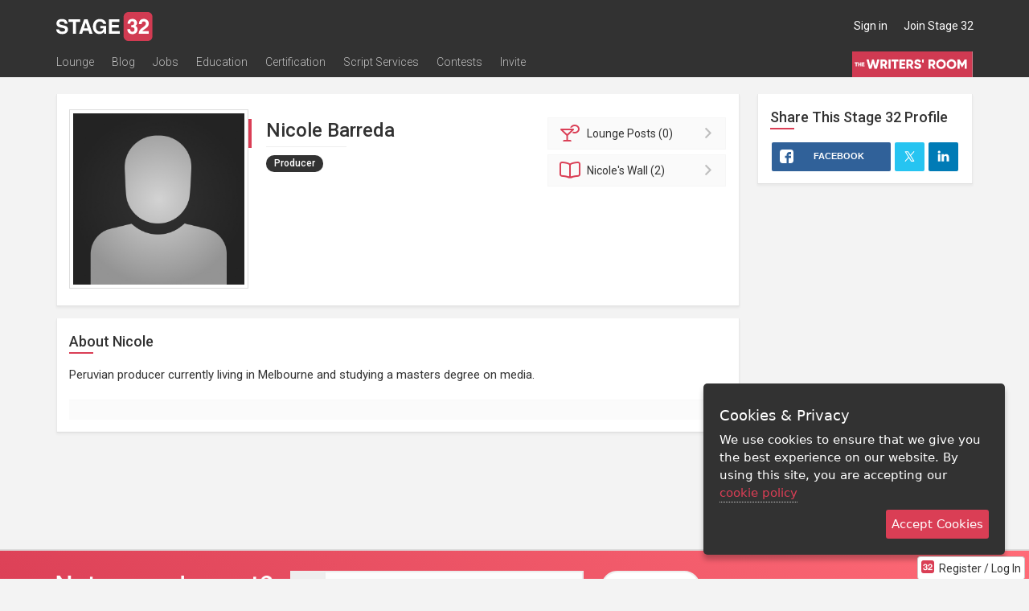

--- FILE ---
content_type: text/html; charset=utf-8
request_url: https://www.stage32.com/profile/1067897/about
body_size: 155104
content:


<!DOCTYPE html>
<!--[if lt IE 7]>      <html class="no-js lt-ie9 lt-ie8 lt-ie7"> <![endif]-->
<!--[if IE 7]>         <html class="no-js lt-ie9 lt-ie8"> <![endif]-->
<!--[if IE 8]>         <html class="no-js lt-ie9"> <![endif]-->
<!--[if gt IE 8]><!--> <html class="no-js" > <!--<![endif]-->
<head>
<meta http-equiv="Content-Type" content="text/html; charset=utf-8" />
    <meta http-equiv="X-UA-Compatible" content="IE=Edge"><script type="text/javascript">(window.NREUM||(NREUM={})).init={ajax:{deny_list:["bam.nr-data.net"]},feature_flags:["soft_nav"]};(window.NREUM||(NREUM={})).loader_config={licenseKey:"ecfac4e12e",applicationID:"646099287",browserID:"646099475"};;/*! For license information please see nr-loader-rum-1.308.0.min.js.LICENSE.txt */
(()=>{var e,t,r={163:(e,t,r)=>{"use strict";r.d(t,{j:()=>E});var n=r(384),i=r(1741);var a=r(2555);r(860).K7.genericEvents;const s="experimental.resources",o="register",c=e=>{if(!e||"string"!=typeof e)return!1;try{document.createDocumentFragment().querySelector(e)}catch{return!1}return!0};var d=r(2614),u=r(944),l=r(8122);const f="[data-nr-mask]",g=e=>(0,l.a)(e,(()=>{const e={feature_flags:[],experimental:{allow_registered_children:!1,resources:!1},mask_selector:"*",block_selector:"[data-nr-block]",mask_input_options:{color:!1,date:!1,"datetime-local":!1,email:!1,month:!1,number:!1,range:!1,search:!1,tel:!1,text:!1,time:!1,url:!1,week:!1,textarea:!1,select:!1,password:!0}};return{ajax:{deny_list:void 0,block_internal:!0,enabled:!0,autoStart:!0},api:{get allow_registered_children(){return e.feature_flags.includes(o)||e.experimental.allow_registered_children},set allow_registered_children(t){e.experimental.allow_registered_children=t},duplicate_registered_data:!1},browser_consent_mode:{enabled:!1},distributed_tracing:{enabled:void 0,exclude_newrelic_header:void 0,cors_use_newrelic_header:void 0,cors_use_tracecontext_headers:void 0,allowed_origins:void 0},get feature_flags(){return e.feature_flags},set feature_flags(t){e.feature_flags=t},generic_events:{enabled:!0,autoStart:!0},harvest:{interval:30},jserrors:{enabled:!0,autoStart:!0},logging:{enabled:!0,autoStart:!0},metrics:{enabled:!0,autoStart:!0},obfuscate:void 0,page_action:{enabled:!0},page_view_event:{enabled:!0,autoStart:!0},page_view_timing:{enabled:!0,autoStart:!0},performance:{capture_marks:!1,capture_measures:!1,capture_detail:!0,resources:{get enabled(){return e.feature_flags.includes(s)||e.experimental.resources},set enabled(t){e.experimental.resources=t},asset_types:[],first_party_domains:[],ignore_newrelic:!0}},privacy:{cookies_enabled:!0},proxy:{assets:void 0,beacon:void 0},session:{expiresMs:d.wk,inactiveMs:d.BB},session_replay:{autoStart:!0,enabled:!1,preload:!1,sampling_rate:10,error_sampling_rate:100,collect_fonts:!1,inline_images:!1,fix_stylesheets:!0,mask_all_inputs:!0,get mask_text_selector(){return e.mask_selector},set mask_text_selector(t){c(t)?e.mask_selector="".concat(t,",").concat(f):""===t||null===t?e.mask_selector=f:(0,u.R)(5,t)},get block_class(){return"nr-block"},get ignore_class(){return"nr-ignore"},get mask_text_class(){return"nr-mask"},get block_selector(){return e.block_selector},set block_selector(t){c(t)?e.block_selector+=",".concat(t):""!==t&&(0,u.R)(6,t)},get mask_input_options(){return e.mask_input_options},set mask_input_options(t){t&&"object"==typeof t?e.mask_input_options={...t,password:!0}:(0,u.R)(7,t)}},session_trace:{enabled:!0,autoStart:!0},soft_navigations:{enabled:!0,autoStart:!0},spa:{enabled:!0,autoStart:!0},ssl:void 0,user_actions:{enabled:!0,elementAttributes:["id","className","tagName","type"]}}})());var p=r(6154),m=r(9324);let h=0;const v={buildEnv:m.F3,distMethod:m.Xs,version:m.xv,originTime:p.WN},b={consented:!1},y={appMetadata:{},get consented(){return this.session?.state?.consent||b.consented},set consented(e){b.consented=e},customTransaction:void 0,denyList:void 0,disabled:!1,harvester:void 0,isolatedBacklog:!1,isRecording:!1,loaderType:void 0,maxBytes:3e4,obfuscator:void 0,onerror:void 0,ptid:void 0,releaseIds:{},session:void 0,timeKeeper:void 0,registeredEntities:[],jsAttributesMetadata:{bytes:0},get harvestCount(){return++h}},_=e=>{const t=(0,l.a)(e,y),r=Object.keys(v).reduce((e,t)=>(e[t]={value:v[t],writable:!1,configurable:!0,enumerable:!0},e),{});return Object.defineProperties(t,r)};var w=r(5701);const x=e=>{const t=e.startsWith("http");e+="/",r.p=t?e:"https://"+e};var R=r(7836),k=r(3241);const A={accountID:void 0,trustKey:void 0,agentID:void 0,licenseKey:void 0,applicationID:void 0,xpid:void 0},S=e=>(0,l.a)(e,A),T=new Set;function E(e,t={},r,s){let{init:o,info:c,loader_config:d,runtime:u={},exposed:l=!0}=t;if(!c){const e=(0,n.pV)();o=e.init,c=e.info,d=e.loader_config}e.init=g(o||{}),e.loader_config=S(d||{}),c.jsAttributes??={},p.bv&&(c.jsAttributes.isWorker=!0),e.info=(0,a.D)(c);const f=e.init,m=[c.beacon,c.errorBeacon];T.has(e.agentIdentifier)||(f.proxy.assets&&(x(f.proxy.assets),m.push(f.proxy.assets)),f.proxy.beacon&&m.push(f.proxy.beacon),e.beacons=[...m],function(e){const t=(0,n.pV)();Object.getOwnPropertyNames(i.W.prototype).forEach(r=>{const n=i.W.prototype[r];if("function"!=typeof n||"constructor"===n)return;let a=t[r];e[r]&&!1!==e.exposed&&"micro-agent"!==e.runtime?.loaderType&&(t[r]=(...t)=>{const n=e[r](...t);return a?a(...t):n})})}(e),(0,n.US)("activatedFeatures",w.B)),u.denyList=[...f.ajax.deny_list||[],...f.ajax.block_internal?m:[]],u.ptid=e.agentIdentifier,u.loaderType=r,e.runtime=_(u),T.has(e.agentIdentifier)||(e.ee=R.ee.get(e.agentIdentifier),e.exposed=l,(0,k.W)({agentIdentifier:e.agentIdentifier,drained:!!w.B?.[e.agentIdentifier],type:"lifecycle",name:"initialize",feature:void 0,data:e.config})),T.add(e.agentIdentifier)}},384:(e,t,r)=>{"use strict";r.d(t,{NT:()=>s,US:()=>u,Zm:()=>o,bQ:()=>d,dV:()=>c,pV:()=>l});var n=r(6154),i=r(1863),a=r(1910);const s={beacon:"bam.nr-data.net",errorBeacon:"bam.nr-data.net"};function o(){return n.gm.NREUM||(n.gm.NREUM={}),void 0===n.gm.newrelic&&(n.gm.newrelic=n.gm.NREUM),n.gm.NREUM}function c(){let e=o();return e.o||(e.o={ST:n.gm.setTimeout,SI:n.gm.setImmediate||n.gm.setInterval,CT:n.gm.clearTimeout,XHR:n.gm.XMLHttpRequest,REQ:n.gm.Request,EV:n.gm.Event,PR:n.gm.Promise,MO:n.gm.MutationObserver,FETCH:n.gm.fetch,WS:n.gm.WebSocket},(0,a.i)(...Object.values(e.o))),e}function d(e,t){let r=o();r.initializedAgents??={},t.initializedAt={ms:(0,i.t)(),date:new Date},r.initializedAgents[e]=t}function u(e,t){o()[e]=t}function l(){return function(){let e=o();const t=e.info||{};e.info={beacon:s.beacon,errorBeacon:s.errorBeacon,...t}}(),function(){let e=o();const t=e.init||{};e.init={...t}}(),c(),function(){let e=o();const t=e.loader_config||{};e.loader_config={...t}}(),o()}},782:(e,t,r)=>{"use strict";r.d(t,{T:()=>n});const n=r(860).K7.pageViewTiming},860:(e,t,r)=>{"use strict";r.d(t,{$J:()=>u,K7:()=>c,P3:()=>d,XX:()=>i,Yy:()=>o,df:()=>a,qY:()=>n,v4:()=>s});const n="events",i="jserrors",a="browser/blobs",s="rum",o="browser/logs",c={ajax:"ajax",genericEvents:"generic_events",jserrors:i,logging:"logging",metrics:"metrics",pageAction:"page_action",pageViewEvent:"page_view_event",pageViewTiming:"page_view_timing",sessionReplay:"session_replay",sessionTrace:"session_trace",softNav:"soft_navigations",spa:"spa"},d={[c.pageViewEvent]:1,[c.pageViewTiming]:2,[c.metrics]:3,[c.jserrors]:4,[c.spa]:5,[c.ajax]:6,[c.sessionTrace]:7,[c.softNav]:8,[c.sessionReplay]:9,[c.logging]:10,[c.genericEvents]:11},u={[c.pageViewEvent]:s,[c.pageViewTiming]:n,[c.ajax]:n,[c.spa]:n,[c.softNav]:n,[c.metrics]:i,[c.jserrors]:i,[c.sessionTrace]:a,[c.sessionReplay]:a,[c.logging]:o,[c.genericEvents]:"ins"}},944:(e,t,r)=>{"use strict";r.d(t,{R:()=>i});var n=r(3241);function i(e,t){"function"==typeof console.debug&&(console.debug("New Relic Warning: https://github.com/newrelic/newrelic-browser-agent/blob/main/docs/warning-codes.md#".concat(e),t),(0,n.W)({agentIdentifier:null,drained:null,type:"data",name:"warn",feature:"warn",data:{code:e,secondary:t}}))}},1687:(e,t,r)=>{"use strict";r.d(t,{Ak:()=>d,Ze:()=>f,x3:()=>u});var n=r(3241),i=r(7836),a=r(3606),s=r(860),o=r(2646);const c={};function d(e,t){const r={staged:!1,priority:s.P3[t]||0};l(e),c[e].get(t)||c[e].set(t,r)}function u(e,t){e&&c[e]&&(c[e].get(t)&&c[e].delete(t),p(e,t,!1),c[e].size&&g(e))}function l(e){if(!e)throw new Error("agentIdentifier required");c[e]||(c[e]=new Map)}function f(e="",t="feature",r=!1){if(l(e),!e||!c[e].get(t)||r)return p(e,t);c[e].get(t).staged=!0,g(e)}function g(e){const t=Array.from(c[e]);t.every(([e,t])=>t.staged)&&(t.sort((e,t)=>e[1].priority-t[1].priority),t.forEach(([t])=>{c[e].delete(t),p(e,t)}))}function p(e,t,r=!0){const s=e?i.ee.get(e):i.ee,c=a.i.handlers;if(!s.aborted&&s.backlog&&c){if((0,n.W)({agentIdentifier:e,type:"lifecycle",name:"drain",feature:t}),r){const e=s.backlog[t],r=c[t];if(r){for(let t=0;e&&t<e.length;++t)m(e[t],r);Object.entries(r).forEach(([e,t])=>{Object.values(t||{}).forEach(t=>{t[0]?.on&&t[0]?.context()instanceof o.y&&t[0].on(e,t[1])})})}}s.isolatedBacklog||delete c[t],s.backlog[t]=null,s.emit("drain-"+t,[])}}function m(e,t){var r=e[1];Object.values(t[r]||{}).forEach(t=>{var r=e[0];if(t[0]===r){var n=t[1],i=e[3],a=e[2];n.apply(i,a)}})}},1738:(e,t,r)=>{"use strict";r.d(t,{U:()=>g,Y:()=>f});var n=r(3241),i=r(9908),a=r(1863),s=r(944),o=r(5701),c=r(3969),d=r(8362),u=r(860),l=r(4261);function f(e,t,r,a){const f=a||r;!f||f[e]&&f[e]!==d.d.prototype[e]||(f[e]=function(){(0,i.p)(c.xV,["API/"+e+"/called"],void 0,u.K7.metrics,r.ee),(0,n.W)({agentIdentifier:r.agentIdentifier,drained:!!o.B?.[r.agentIdentifier],type:"data",name:"api",feature:l.Pl+e,data:{}});try{return t.apply(this,arguments)}catch(e){(0,s.R)(23,e)}})}function g(e,t,r,n,s){const o=e.info;null===r?delete o.jsAttributes[t]:o.jsAttributes[t]=r,(s||null===r)&&(0,i.p)(l.Pl+n,[(0,a.t)(),t,r],void 0,"session",e.ee)}},1741:(e,t,r)=>{"use strict";r.d(t,{W:()=>a});var n=r(944),i=r(4261);class a{#e(e,...t){if(this[e]!==a.prototype[e])return this[e](...t);(0,n.R)(35,e)}addPageAction(e,t){return this.#e(i.hG,e,t)}register(e){return this.#e(i.eY,e)}recordCustomEvent(e,t){return this.#e(i.fF,e,t)}setPageViewName(e,t){return this.#e(i.Fw,e,t)}setCustomAttribute(e,t,r){return this.#e(i.cD,e,t,r)}noticeError(e,t){return this.#e(i.o5,e,t)}setUserId(e,t=!1){return this.#e(i.Dl,e,t)}setApplicationVersion(e){return this.#e(i.nb,e)}setErrorHandler(e){return this.#e(i.bt,e)}addRelease(e,t){return this.#e(i.k6,e,t)}log(e,t){return this.#e(i.$9,e,t)}start(){return this.#e(i.d3)}finished(e){return this.#e(i.BL,e)}recordReplay(){return this.#e(i.CH)}pauseReplay(){return this.#e(i.Tb)}addToTrace(e){return this.#e(i.U2,e)}setCurrentRouteName(e){return this.#e(i.PA,e)}interaction(e){return this.#e(i.dT,e)}wrapLogger(e,t,r){return this.#e(i.Wb,e,t,r)}measure(e,t){return this.#e(i.V1,e,t)}consent(e){return this.#e(i.Pv,e)}}},1863:(e,t,r)=>{"use strict";function n(){return Math.floor(performance.now())}r.d(t,{t:()=>n})},1910:(e,t,r)=>{"use strict";r.d(t,{i:()=>a});var n=r(944);const i=new Map;function a(...e){return e.every(e=>{if(i.has(e))return i.get(e);const t="function"==typeof e?e.toString():"",r=t.includes("[native code]"),a=t.includes("nrWrapper");return r||a||(0,n.R)(64,e?.name||t),i.set(e,r),r})}},2555:(e,t,r)=>{"use strict";r.d(t,{D:()=>o,f:()=>s});var n=r(384),i=r(8122);const a={beacon:n.NT.beacon,errorBeacon:n.NT.errorBeacon,licenseKey:void 0,applicationID:void 0,sa:void 0,queueTime:void 0,applicationTime:void 0,ttGuid:void 0,user:void 0,account:void 0,product:void 0,extra:void 0,jsAttributes:{},userAttributes:void 0,atts:void 0,transactionName:void 0,tNamePlain:void 0};function s(e){try{return!!e.licenseKey&&!!e.errorBeacon&&!!e.applicationID}catch(e){return!1}}const o=e=>(0,i.a)(e,a)},2614:(e,t,r)=>{"use strict";r.d(t,{BB:()=>s,H3:()=>n,g:()=>d,iL:()=>c,tS:()=>o,uh:()=>i,wk:()=>a});const n="NRBA",i="SESSION",a=144e5,s=18e5,o={STARTED:"session-started",PAUSE:"session-pause",RESET:"session-reset",RESUME:"session-resume",UPDATE:"session-update"},c={SAME_TAB:"same-tab",CROSS_TAB:"cross-tab"},d={OFF:0,FULL:1,ERROR:2}},2646:(e,t,r)=>{"use strict";r.d(t,{y:()=>n});class n{constructor(e){this.contextId=e}}},2843:(e,t,r)=>{"use strict";r.d(t,{G:()=>a,u:()=>i});var n=r(3878);function i(e,t=!1,r,i){(0,n.DD)("visibilitychange",function(){if(t)return void("hidden"===document.visibilityState&&e());e(document.visibilityState)},r,i)}function a(e,t,r){(0,n.sp)("pagehide",e,t,r)}},3241:(e,t,r)=>{"use strict";r.d(t,{W:()=>a});var n=r(6154);const i="newrelic";function a(e={}){try{n.gm.dispatchEvent(new CustomEvent(i,{detail:e}))}catch(e){}}},3606:(e,t,r)=>{"use strict";r.d(t,{i:()=>a});var n=r(9908);a.on=s;var i=a.handlers={};function a(e,t,r,a){s(a||n.d,i,e,t,r)}function s(e,t,r,i,a){a||(a="feature"),e||(e=n.d);var s=t[a]=t[a]||{};(s[r]=s[r]||[]).push([e,i])}},3878:(e,t,r)=>{"use strict";function n(e,t){return{capture:e,passive:!1,signal:t}}function i(e,t,r=!1,i){window.addEventListener(e,t,n(r,i))}function a(e,t,r=!1,i){document.addEventListener(e,t,n(r,i))}r.d(t,{DD:()=>a,jT:()=>n,sp:()=>i})},3969:(e,t,r)=>{"use strict";r.d(t,{TZ:()=>n,XG:()=>o,rs:()=>i,xV:()=>s,z_:()=>a});const n=r(860).K7.metrics,i="sm",a="cm",s="storeSupportabilityMetrics",o="storeEventMetrics"},4234:(e,t,r)=>{"use strict";r.d(t,{W:()=>a});var n=r(7836),i=r(1687);class a{constructor(e,t){this.agentIdentifier=e,this.ee=n.ee.get(e),this.featureName=t,this.blocked=!1}deregisterDrain(){(0,i.x3)(this.agentIdentifier,this.featureName)}}},4261:(e,t,r)=>{"use strict";r.d(t,{$9:()=>d,BL:()=>o,CH:()=>g,Dl:()=>_,Fw:()=>y,PA:()=>h,Pl:()=>n,Pv:()=>k,Tb:()=>l,U2:()=>a,V1:()=>R,Wb:()=>x,bt:()=>b,cD:()=>v,d3:()=>w,dT:()=>c,eY:()=>p,fF:()=>f,hG:()=>i,k6:()=>s,nb:()=>m,o5:()=>u});const n="api-",i="addPageAction",a="addToTrace",s="addRelease",o="finished",c="interaction",d="log",u="noticeError",l="pauseReplay",f="recordCustomEvent",g="recordReplay",p="register",m="setApplicationVersion",h="setCurrentRouteName",v="setCustomAttribute",b="setErrorHandler",y="setPageViewName",_="setUserId",w="start",x="wrapLogger",R="measure",k="consent"},5289:(e,t,r)=>{"use strict";r.d(t,{GG:()=>s,Qr:()=>c,sB:()=>o});var n=r(3878),i=r(6389);function a(){return"undefined"==typeof document||"complete"===document.readyState}function s(e,t){if(a())return e();const r=(0,i.J)(e),s=setInterval(()=>{a()&&(clearInterval(s),r())},500);(0,n.sp)("load",r,t)}function o(e){if(a())return e();(0,n.DD)("DOMContentLoaded",e)}function c(e){if(a())return e();(0,n.sp)("popstate",e)}},5607:(e,t,r)=>{"use strict";r.d(t,{W:()=>n});const n=(0,r(9566).bz)()},5701:(e,t,r)=>{"use strict";r.d(t,{B:()=>a,t:()=>s});var n=r(3241);const i=new Set,a={};function s(e,t){const r=t.agentIdentifier;a[r]??={},e&&"object"==typeof e&&(i.has(r)||(t.ee.emit("rumresp",[e]),a[r]=e,i.add(r),(0,n.W)({agentIdentifier:r,loaded:!0,drained:!0,type:"lifecycle",name:"load",feature:void 0,data:e})))}},6154:(e,t,r)=>{"use strict";r.d(t,{OF:()=>c,RI:()=>i,WN:()=>u,bv:()=>a,eN:()=>l,gm:()=>s,mw:()=>o,sb:()=>d});var n=r(1863);const i="undefined"!=typeof window&&!!window.document,a="undefined"!=typeof WorkerGlobalScope&&("undefined"!=typeof self&&self instanceof WorkerGlobalScope&&self.navigator instanceof WorkerNavigator||"undefined"!=typeof globalThis&&globalThis instanceof WorkerGlobalScope&&globalThis.navigator instanceof WorkerNavigator),s=i?window:"undefined"!=typeof WorkerGlobalScope&&("undefined"!=typeof self&&self instanceof WorkerGlobalScope&&self||"undefined"!=typeof globalThis&&globalThis instanceof WorkerGlobalScope&&globalThis),o=Boolean("hidden"===s?.document?.visibilityState),c=/iPad|iPhone|iPod/.test(s.navigator?.userAgent),d=c&&"undefined"==typeof SharedWorker,u=((()=>{const e=s.navigator?.userAgent?.match(/Firefox[/\s](\d+\.\d+)/);Array.isArray(e)&&e.length>=2&&e[1]})(),Date.now()-(0,n.t)()),l=()=>"undefined"!=typeof PerformanceNavigationTiming&&s?.performance?.getEntriesByType("navigation")?.[0]?.responseStart},6389:(e,t,r)=>{"use strict";function n(e,t=500,r={}){const n=r?.leading||!1;let i;return(...r)=>{n&&void 0===i&&(e.apply(this,r),i=setTimeout(()=>{i=clearTimeout(i)},t)),n||(clearTimeout(i),i=setTimeout(()=>{e.apply(this,r)},t))}}function i(e){let t=!1;return(...r)=>{t||(t=!0,e.apply(this,r))}}r.d(t,{J:()=>i,s:()=>n})},6630:(e,t,r)=>{"use strict";r.d(t,{T:()=>n});const n=r(860).K7.pageViewEvent},7699:(e,t,r)=>{"use strict";r.d(t,{It:()=>a,KC:()=>o,No:()=>i,qh:()=>s});var n=r(860);const i=16e3,a=1e6,s="SESSION_ERROR",o={[n.K7.logging]:!0,[n.K7.genericEvents]:!1,[n.K7.jserrors]:!1,[n.K7.ajax]:!1}},7836:(e,t,r)=>{"use strict";r.d(t,{P:()=>o,ee:()=>c});var n=r(384),i=r(8990),a=r(2646),s=r(5607);const o="nr@context:".concat(s.W),c=function e(t,r){var n={},s={},u={},l=!1;try{l=16===r.length&&d.initializedAgents?.[r]?.runtime.isolatedBacklog}catch(e){}var f={on:p,addEventListener:p,removeEventListener:function(e,t){var r=n[e];if(!r)return;for(var i=0;i<r.length;i++)r[i]===t&&r.splice(i,1)},emit:function(e,r,n,i,a){!1!==a&&(a=!0);if(c.aborted&&!i)return;t&&a&&t.emit(e,r,n);var o=g(n);m(e).forEach(e=>{e.apply(o,r)});var d=v()[s[e]];d&&d.push([f,e,r,o]);return o},get:h,listeners:m,context:g,buffer:function(e,t){const r=v();if(t=t||"feature",f.aborted)return;Object.entries(e||{}).forEach(([e,n])=>{s[n]=t,t in r||(r[t]=[])})},abort:function(){f._aborted=!0,Object.keys(f.backlog).forEach(e=>{delete f.backlog[e]})},isBuffering:function(e){return!!v()[s[e]]},debugId:r,backlog:l?{}:t&&"object"==typeof t.backlog?t.backlog:{},isolatedBacklog:l};return Object.defineProperty(f,"aborted",{get:()=>{let e=f._aborted||!1;return e||(t&&(e=t.aborted),e)}}),f;function g(e){return e&&e instanceof a.y?e:e?(0,i.I)(e,o,()=>new a.y(o)):new a.y(o)}function p(e,t){n[e]=m(e).concat(t)}function m(e){return n[e]||[]}function h(t){return u[t]=u[t]||e(f,t)}function v(){return f.backlog}}(void 0,"globalEE"),d=(0,n.Zm)();d.ee||(d.ee=c)},8122:(e,t,r)=>{"use strict";r.d(t,{a:()=>i});var n=r(944);function i(e,t){try{if(!e||"object"!=typeof e)return(0,n.R)(3);if(!t||"object"!=typeof t)return(0,n.R)(4);const r=Object.create(Object.getPrototypeOf(t),Object.getOwnPropertyDescriptors(t)),a=0===Object.keys(r).length?e:r;for(let s in a)if(void 0!==e[s])try{if(null===e[s]){r[s]=null;continue}Array.isArray(e[s])&&Array.isArray(t[s])?r[s]=Array.from(new Set([...e[s],...t[s]])):"object"==typeof e[s]&&"object"==typeof t[s]?r[s]=i(e[s],t[s]):r[s]=e[s]}catch(e){r[s]||(0,n.R)(1,e)}return r}catch(e){(0,n.R)(2,e)}}},8362:(e,t,r)=>{"use strict";r.d(t,{d:()=>a});var n=r(9566),i=r(1741);class a extends i.W{agentIdentifier=(0,n.LA)(16)}},8374:(e,t,r)=>{r.nc=(()=>{try{return document?.currentScript?.nonce}catch(e){}return""})()},8990:(e,t,r)=>{"use strict";r.d(t,{I:()=>i});var n=Object.prototype.hasOwnProperty;function i(e,t,r){if(n.call(e,t))return e[t];var i=r();if(Object.defineProperty&&Object.keys)try{return Object.defineProperty(e,t,{value:i,writable:!0,enumerable:!1}),i}catch(e){}return e[t]=i,i}},9324:(e,t,r)=>{"use strict";r.d(t,{F3:()=>i,Xs:()=>a,xv:()=>n});const n="1.308.0",i="PROD",a="CDN"},9566:(e,t,r)=>{"use strict";r.d(t,{LA:()=>o,bz:()=>s});var n=r(6154);const i="xxxxxxxx-xxxx-4xxx-yxxx-xxxxxxxxxxxx";function a(e,t){return e?15&e[t]:16*Math.random()|0}function s(){const e=n.gm?.crypto||n.gm?.msCrypto;let t,r=0;return e&&e.getRandomValues&&(t=e.getRandomValues(new Uint8Array(30))),i.split("").map(e=>"x"===e?a(t,r++).toString(16):"y"===e?(3&a()|8).toString(16):e).join("")}function o(e){const t=n.gm?.crypto||n.gm?.msCrypto;let r,i=0;t&&t.getRandomValues&&(r=t.getRandomValues(new Uint8Array(e)));const s=[];for(var o=0;o<e;o++)s.push(a(r,i++).toString(16));return s.join("")}},9908:(e,t,r)=>{"use strict";r.d(t,{d:()=>n,p:()=>i});var n=r(7836).ee.get("handle");function i(e,t,r,i,a){a?(a.buffer([e],i),a.emit(e,t,r)):(n.buffer([e],i),n.emit(e,t,r))}}},n={};function i(e){var t=n[e];if(void 0!==t)return t.exports;var a=n[e]={exports:{}};return r[e](a,a.exports,i),a.exports}i.m=r,i.d=(e,t)=>{for(var r in t)i.o(t,r)&&!i.o(e,r)&&Object.defineProperty(e,r,{enumerable:!0,get:t[r]})},i.f={},i.e=e=>Promise.all(Object.keys(i.f).reduce((t,r)=>(i.f[r](e,t),t),[])),i.u=e=>"nr-rum-1.308.0.min.js",i.o=(e,t)=>Object.prototype.hasOwnProperty.call(e,t),e={},t="NRBA-1.308.0.PROD:",i.l=(r,n,a,s)=>{if(e[r])e[r].push(n);else{var o,c;if(void 0!==a)for(var d=document.getElementsByTagName("script"),u=0;u<d.length;u++){var l=d[u];if(l.getAttribute("src")==r||l.getAttribute("data-webpack")==t+a){o=l;break}}if(!o){c=!0;var f={296:"sha512-+MIMDsOcckGXa1EdWHqFNv7P+JUkd5kQwCBr3KE6uCvnsBNUrdSt4a/3/L4j4TxtnaMNjHpza2/erNQbpacJQA=="};(o=document.createElement("script")).charset="utf-8",i.nc&&o.setAttribute("nonce",i.nc),o.setAttribute("data-webpack",t+a),o.src=r,0!==o.src.indexOf(window.location.origin+"/")&&(o.crossOrigin="anonymous"),f[s]&&(o.integrity=f[s])}e[r]=[n];var g=(t,n)=>{o.onerror=o.onload=null,clearTimeout(p);var i=e[r];if(delete e[r],o.parentNode&&o.parentNode.removeChild(o),i&&i.forEach(e=>e(n)),t)return t(n)},p=setTimeout(g.bind(null,void 0,{type:"timeout",target:o}),12e4);o.onerror=g.bind(null,o.onerror),o.onload=g.bind(null,o.onload),c&&document.head.appendChild(o)}},i.r=e=>{"undefined"!=typeof Symbol&&Symbol.toStringTag&&Object.defineProperty(e,Symbol.toStringTag,{value:"Module"}),Object.defineProperty(e,"__esModule",{value:!0})},i.p="https://js-agent.newrelic.com/",(()=>{var e={374:0,840:0};i.f.j=(t,r)=>{var n=i.o(e,t)?e[t]:void 0;if(0!==n)if(n)r.push(n[2]);else{var a=new Promise((r,i)=>n=e[t]=[r,i]);r.push(n[2]=a);var s=i.p+i.u(t),o=new Error;i.l(s,r=>{if(i.o(e,t)&&(0!==(n=e[t])&&(e[t]=void 0),n)){var a=r&&("load"===r.type?"missing":r.type),s=r&&r.target&&r.target.src;o.message="Loading chunk "+t+" failed: ("+a+": "+s+")",o.name="ChunkLoadError",o.type=a,o.request=s,n[1](o)}},"chunk-"+t,t)}};var t=(t,r)=>{var n,a,[s,o,c]=r,d=0;if(s.some(t=>0!==e[t])){for(n in o)i.o(o,n)&&(i.m[n]=o[n]);if(c)c(i)}for(t&&t(r);d<s.length;d++)a=s[d],i.o(e,a)&&e[a]&&e[a][0](),e[a]=0},r=self["webpackChunk:NRBA-1.308.0.PROD"]=self["webpackChunk:NRBA-1.308.0.PROD"]||[];r.forEach(t.bind(null,0)),r.push=t.bind(null,r.push.bind(r))})(),(()=>{"use strict";i(8374);var e=i(8362),t=i(860);const r=Object.values(t.K7);var n=i(163);var a=i(9908),s=i(1863),o=i(4261),c=i(1738);var d=i(1687),u=i(4234),l=i(5289),f=i(6154),g=i(944),p=i(384);const m=e=>f.RI&&!0===e?.privacy.cookies_enabled;function h(e){return!!(0,p.dV)().o.MO&&m(e)&&!0===e?.session_trace.enabled}var v=i(6389),b=i(7699);class y extends u.W{constructor(e,t){super(e.agentIdentifier,t),this.agentRef=e,this.abortHandler=void 0,this.featAggregate=void 0,this.loadedSuccessfully=void 0,this.onAggregateImported=new Promise(e=>{this.loadedSuccessfully=e}),this.deferred=Promise.resolve(),!1===e.init[this.featureName].autoStart?this.deferred=new Promise((t,r)=>{this.ee.on("manual-start-all",(0,v.J)(()=>{(0,d.Ak)(e.agentIdentifier,this.featureName),t()}))}):(0,d.Ak)(e.agentIdentifier,t)}importAggregator(e,t,r={}){if(this.featAggregate)return;const n=async()=>{let n;await this.deferred;try{if(m(e.init)){const{setupAgentSession:t}=await i.e(296).then(i.bind(i,3305));n=t(e)}}catch(e){(0,g.R)(20,e),this.ee.emit("internal-error",[e]),(0,a.p)(b.qh,[e],void 0,this.featureName,this.ee)}try{if(!this.#t(this.featureName,n,e.init))return(0,d.Ze)(this.agentIdentifier,this.featureName),void this.loadedSuccessfully(!1);const{Aggregate:i}=await t();this.featAggregate=new i(e,r),e.runtime.harvester.initializedAggregates.push(this.featAggregate),this.loadedSuccessfully(!0)}catch(e){(0,g.R)(34,e),this.abortHandler?.(),(0,d.Ze)(this.agentIdentifier,this.featureName,!0),this.loadedSuccessfully(!1),this.ee&&this.ee.abort()}};f.RI?(0,l.GG)(()=>n(),!0):n()}#t(e,r,n){if(this.blocked)return!1;switch(e){case t.K7.sessionReplay:return h(n)&&!!r;case t.K7.sessionTrace:return!!r;default:return!0}}}var _=i(6630),w=i(2614),x=i(3241);class R extends y{static featureName=_.T;constructor(e){var t;super(e,_.T),this.setupInspectionEvents(e.agentIdentifier),t=e,(0,c.Y)(o.Fw,function(e,r){"string"==typeof e&&("/"!==e.charAt(0)&&(e="/"+e),t.runtime.customTransaction=(r||"http://custom.transaction")+e,(0,a.p)(o.Pl+o.Fw,[(0,s.t)()],void 0,void 0,t.ee))},t),this.importAggregator(e,()=>i.e(296).then(i.bind(i,3943)))}setupInspectionEvents(e){const t=(t,r)=>{t&&(0,x.W)({agentIdentifier:e,timeStamp:t.timeStamp,loaded:"complete"===t.target.readyState,type:"window",name:r,data:t.target.location+""})};(0,l.sB)(e=>{t(e,"DOMContentLoaded")}),(0,l.GG)(e=>{t(e,"load")}),(0,l.Qr)(e=>{t(e,"navigate")}),this.ee.on(w.tS.UPDATE,(t,r)=>{(0,x.W)({agentIdentifier:e,type:"lifecycle",name:"session",data:r})})}}class k extends e.d{constructor(e){var t;(super(),f.gm)?(this.features={},(0,p.bQ)(this.agentIdentifier,this),this.desiredFeatures=new Set(e.features||[]),this.desiredFeatures.add(R),(0,n.j)(this,e,e.loaderType||"agent"),t=this,(0,c.Y)(o.cD,function(e,r,n=!1){if("string"==typeof e){if(["string","number","boolean"].includes(typeof r)||null===r)return(0,c.U)(t,e,r,o.cD,n);(0,g.R)(40,typeof r)}else(0,g.R)(39,typeof e)},t),function(e){(0,c.Y)(o.Dl,function(t,r=!1){if("string"!=typeof t&&null!==t)return void(0,g.R)(41,typeof t);const n=e.info.jsAttributes["enduser.id"];r&&null!=n&&n!==t?(0,a.p)(o.Pl+"setUserIdAndResetSession",[t],void 0,"session",e.ee):(0,c.U)(e,"enduser.id",t,o.Dl,!0)},e)}(this),function(e){(0,c.Y)(o.nb,function(t){if("string"==typeof t||null===t)return(0,c.U)(e,"application.version",t,o.nb,!1);(0,g.R)(42,typeof t)},e)}(this),function(e){(0,c.Y)(o.d3,function(){e.ee.emit("manual-start-all")},e)}(this),function(e){(0,c.Y)(o.Pv,function(t=!0){if("boolean"==typeof t){if((0,a.p)(o.Pl+o.Pv,[t],void 0,"session",e.ee),e.runtime.consented=t,t){const t=e.features.page_view_event;t.onAggregateImported.then(e=>{const r=t.featAggregate;e&&!r.sentRum&&r.sendRum()})}}else(0,g.R)(65,typeof t)},e)}(this),this.run()):(0,g.R)(21)}get config(){return{info:this.info,init:this.init,loader_config:this.loader_config,runtime:this.runtime}}get api(){return this}run(){try{const e=function(e){const t={};return r.forEach(r=>{t[r]=!!e[r]?.enabled}),t}(this.init),n=[...this.desiredFeatures];n.sort((e,r)=>t.P3[e.featureName]-t.P3[r.featureName]),n.forEach(r=>{if(!e[r.featureName]&&r.featureName!==t.K7.pageViewEvent)return;if(r.featureName===t.K7.spa)return void(0,g.R)(67);const n=function(e){switch(e){case t.K7.ajax:return[t.K7.jserrors];case t.K7.sessionTrace:return[t.K7.ajax,t.K7.pageViewEvent];case t.K7.sessionReplay:return[t.K7.sessionTrace];case t.K7.pageViewTiming:return[t.K7.pageViewEvent];default:return[]}}(r.featureName).filter(e=>!(e in this.features));n.length>0&&(0,g.R)(36,{targetFeature:r.featureName,missingDependencies:n}),this.features[r.featureName]=new r(this)})}catch(e){(0,g.R)(22,e);for(const e in this.features)this.features[e].abortHandler?.();const t=(0,p.Zm)();delete t.initializedAgents[this.agentIdentifier]?.features,delete this.sharedAggregator;return t.ee.get(this.agentIdentifier).abort(),!1}}}var A=i(2843),S=i(782);class T extends y{static featureName=S.T;constructor(e){super(e,S.T),f.RI&&((0,A.u)(()=>(0,a.p)("docHidden",[(0,s.t)()],void 0,S.T,this.ee),!0),(0,A.G)(()=>(0,a.p)("winPagehide",[(0,s.t)()],void 0,S.T,this.ee)),this.importAggregator(e,()=>i.e(296).then(i.bind(i,2117))))}}var E=i(3969);class I extends y{static featureName=E.TZ;constructor(e){super(e,E.TZ),f.RI&&document.addEventListener("securitypolicyviolation",e=>{(0,a.p)(E.xV,["Generic/CSPViolation/Detected"],void 0,this.featureName,this.ee)}),this.importAggregator(e,()=>i.e(296).then(i.bind(i,9623)))}}new k({features:[R,T,I],loaderType:"lite"})})()})();</script>
    <title>Nicole Barreda - Nicole's Bio, Credits, Awards… - Stage 32</title>
    
	
    <meta name="description" content="Nicole Barreda: Producer in Melbourne, Australia. Stage 32 creative profile. Learn more about Nicole Barreda * acting social network * film industry network">
    <meta name="viewport" content="width=device-width, initial-scale=1, user-scalable=no">

    <!-- EV560E02TT4orL_0k_L4oroo5VE -->
    <meta property="fb:app_id" content="173011222761481">

    <meta name="author" content="Stage 32, LLC">
    <meta name="apple-itunes-app" content="app-id=1587236183">
    <meta name="google-play-app" content="app-id=com.stage32.stage32app">

    <meta http-equiv="Content-Type" content="text/html; charset=utf-8" />
<meta property="og:image" content="https://d2kp0hh3raq554.cloudfront.net/sites/stage32.com/files/imagecache/head_shot_500/imagefield_default_images/default_person2.png">
<link href="https://d2kp0hh3raq554.cloudfront.net/sites/stage32.com/files/imagecache/head_shot_500/imagefield_default_images/default_person2.png" rel="image_src">
<meta property="og:title" content="Nicole Barreda - Nicole's Bio, Credits, Awards, and more.">
<meta property="og:url" content="https://www.stage32.com/profile/1067897/about">
<meta property="og:site_name" content="Stage 32">
<meta property="og:description" content="Nicole Barreda: Producer in Melbourne, Australia. Stage 32 creative profile. Learn more about Nicole Barreda * acting social network * film industry network">
<meta property="og:type" content="profile">
<meta property="article:author" content="https://www.stage32.com/profile/1067897/about">
<meta property="article:section" content="Stage 32 Profiles">

    <link rel="apple-touch-icon" href="https://d2kp0hh3raq554.cloudfront.net/touch-icon-iphone.png">
    <link rel="apple-touch-icon" sizes="57x57" href="https://d2kp0hh3raq554.cloudfront.net/apple-touch-icon-57x57.png">
    <link rel="apple-touch-icon" sizes="72x72" href="https://d2kp0hh3raq554.cloudfront.net/apple-touch-icon-72x72.png">
    <link rel="apple-touch-icon" sizes="76x76" href="https://d2kp0hh3raq554.cloudfront.net/touch-icon-ipad.png">
    <link rel="apple-touch-icon" sizes="114x114" href="https://d2kp0hh3raq554.cloudfront.net/apple-touch-icon-114x114.png">
    <link rel="apple-touch-icon" sizes="120x120" href="https://d2kp0hh3raq554.cloudfront.net/touch-icon-iphone-retina.png">
    <link rel="apple-touch-icon" sizes="144x144" href="https://d2kp0hh3raq554.cloudfront.net/apple-touch-icon-144x144.png">
    <link rel="apple-touch-icon" sizes="152x152" href="https://d2kp0hh3raq554.cloudfront.net/touch-icon-ipad-retina.png">

    <link rel="canonical" href="https://www.stage32.com">			    <link rel="icon" type="image/png" href="/sites/stage32.com/themes/two/images/favicon/favicon_live.png">
           	

    <link href='https://fonts.googleapis.com/css?family=Arvo:400,700,400italic,700italic|Roboto:300,300italic,400,400italic,500,700,700italic|Roboto+Condensed:400,700,300|PT+Serif:400,700' rel='stylesheet' type='text/css'>
	<link href="/sites/stage32.com/themes/two/vendor/fontawesome/css/all.min.css" rel="stylesheet" type="text/css">

    <link type="text/css" rel="stylesheet" media="all" href="/sites/all/modules/cck/theme/content-module.css?f" />
<link type="text/css" rel="stylesheet" media="all" href="/sites/all/modules/date/date.css?f" />
<link type="text/css" rel="stylesheet" media="all" href="/sites/all/modules/filefield/filefield.css?f" />
<link type="text/css" rel="stylesheet" media="all" href="/sites/all/modules/cck/modules/fieldgroup/fieldgroup.css?f" />
<link type="text/css" rel="stylesheet" media="all" href="/sites/all/modules/views/css/views.css?f" />
<link type="text/css" rel="stylesheet" media="all" href="/sites/stage32.com/themes/two/vendor/fancyBox/source/jquery.fancybox.css?f" />
<link type="text/css" rel="stylesheet" media="all" href="/sites/stage32.com/themes/two/css/profile.css?f" />
<link type="text/css" rel="stylesheet" media="all" href="/sites/stage32.com/themes/two/css/rrssb.css?f" />
<link type="text/css" rel="stylesheet" media="all" href="/sites/stage32.com/themes/two/vendor/jquery-ui/jquery-ui-1.8.14.custom.min.css?f" />
<link type="text/css" rel="stylesheet" media="all" href="/sites/stage32.com/themes/two/vendor/jGrowl/jquery.jgrowl.css?f" />
<link type="text/css" rel="stylesheet" media="all" href="/sites/stage32.com/themes/two/css/introjs.css?f" />
<link type="text/css" rel="stylesheet" media="all" href="/sites/stage32.com/themes/two/vendor/select2/select2.css?f" />
<link type="text/css" rel="stylesheet" media="all" href="/sites/stage32.com/themes/two/vendor/select2-bootstrap/select2-bootstrap.css?f" />
<link type="text/css" rel="stylesheet" media="all" href="/sites/stage32.com/themes/two/css/fonts.css?f" />
<link type="text/css" rel="stylesheet" media="all" href="/sites/stage32.com/themes/two/vendor/bootstrap/css/bootstrap.min.css?f" />
<link type="text/css" rel="stylesheet" media="all" href="/sites/stage32.com/themes/two/css/global.css?f" />


    
    <!--[if gt IE 8]>
        <link rel="stylesheet" href="/sites/stage32.com/themes/two/css/gtie8.css">
    <![endif]-->

    <script src="//d2wy8f7a9ursnm.cloudfront.net/bugsnag-2.min.js" data-apikey="cb382adc5d35d929f29dc13c42ba25da" pagespeed_no_defer=""></script>

    <script>
    if (window.Bugsnag) {
                        Bugsnag.releaseStage = 'production';
            }
    </script>

    <script src="/sites/stage32.com/themes/two/js/vendor/modernizr-2.8.3-respond-1.4.2.min.js" pagespeed_no_defer=""></script>

    <!--[if lt IE 9]>
        <link href="https://d1we5yax8fyln6.cloudfront.net/welcome/common/vendor/respond/respond-proxy.html" id="respond-proxy" rel="respond-proxy" />
        <link href="https://www.stage32.com/welcome/common/vendor/respond/respond.proxy.gif" id="respond-redirect" rel="respond-redirect" />
        <script src="https://www.stage32.com/welcome/common/vendor/respond/respond.proxy.js"></script>
	<![endif]-->

	<script src="https://ajax.googleapis.com/ajax/libs/jquery/1.9.1/jquery.min.js"></script>
    <script>window.jQuery || document.write('<script src="/misc/jquery.js"><\/script>')</script>

    <script src="https://code.jquery.com/jquery-migrate-1.3.0.min.js"></script>
    <script>window.jQuery.ui || document.write('<script src="/sites/stage32.com/modules/s32/vendor/jquery-migrate/jquery-migrate-1.3.0.min.js"><\/script>')</script>

    

    <!-- Hotjar Tracking Code for https://www.stage32.com -->
    <script>
        (function(h,o,t,j,a,r){
            h.hj=h.hj||function(){(h.hj.q=h.hj.q||[]).push(arguments)};
            h._hjSettings={hjid:2396063,hjsv:6};
            a=o.getElementsByTagName('head')[0];
            r=o.createElement('script');r.async=1;
            r.src=t+h._hjSettings.hjid+j+h._hjSettings.hjsv;
            a.appendChild(r);
        })(window,document,'https://static.hotjar.com/c/hotjar-','.js?sv=');
    </script>

    <!-- Getambassador Tracking Code for https://www.stage32.com -->
    <script>(function (u, n, i, v, e, r, s, a, l) { u[r] = {}; u[r].uid = '4f95cc70-f710-4401-b9c7-c30d804297b3'; u[r].m = ['getReferrerInfo', 'identify', 'integrationsReady', 'on', 'ready', 'track']; u[r].queue = []; u[r].f = function(t) { return function() { var l = Array.prototype.slice.call(arguments); l.unshift(t); u[r].queue.push(l); return u[r].queue; }; }; for (var t = 0; t < u[r].m.length; t++) { l = u[r].m[t]; u[r][l] = u[r].f(l); } a = n.createElement(v); a.src = e + '/us-' + u[r].uid + '.js'; a.async = s; n.getElementsByTagName(i)[0].appendChild(a); })(window, document, 'head', 'script', 'https://cdn.getambassador.com', 'mbsy', true);</script>


    <!-- Google Tag Manager -->
    <script>(function(w,d,s,l,i){w[l]=w[l]||[];w[l].push({'gtm.start':
          new Date().getTime(),event:'gtm.js'});var f=d.getElementsByTagName(s)[0],
        j=d.createElement(s),dl=l!='dataLayer'?'&l='+l:'';j.async=true;j.src=
        'https://www.googletagmanager.com/gtm.js?id='+i+dl;f.parentNode.insertBefore(j,f);
      })(window,document,'script','dataLayer','GTM-N22C8DK');</script>
    <!-- End Google Tag Manager -->


    <script
        src="https://js.sentry-cdn.com/bb35cb11d445a93281f7b966f68a3d40.min.js"
        crossorigin="anonymous"
    ></script>

	<!-- Google Site Verification for Mitch Lusas -->
	<meta name="google-site-verification" content="QHvXt6PNZHRu3mqlyhy8ByGK6Te3-fp1RZghBqXb9zE" />

</head>

<body class="not-front not-logged-in page-profile no-sidebars page-profile page-profile-1067897 page-profile-about user-0 " id="body">

<!-- Google Tag Manager (noscript) -->
<noscript>
    <iframe src="https://www.googletagmanager.com/ns.html?id=GTM-N22C8DK" height="0" width="0" style="display:none;visibility:hidden"></iframe>
</noscript>
<!-- End Google Tag Manager (noscript) -->


    <div id="fb-root"></div>
    <script>(function(d, s, id) {
        var js, fjs = d.getElementsByTagName(s)[0];
        if (d.getElementById(id)) return;
        js = d.createElement(s); js.id = id;
        js.src = "//connect.facebook.net/en_US/all.js#xfbml=1&appId=173011222761481";
        fjs.parentNode.insertBefore(js, fjs);
    }(document, 'script', 'facebook-jssdk'));</script>

    <!--[if lt IE 7]>
        <p class="chromeframe">You are using an <strong>outdated</strong> browser. Please <a href="http://browsehappy.com/">upgrade your browser</a> or <a href="http://www.google.com/chromeframe/?redirect=true">activate Google Chrome Frame</a> to improve your experience.</p>
    <![endif]-->

    <div id="outer-wrap">
        <div id="wrap">

			

<!-- TOP BAR -->
<nav class="navbar navbar-new nav-down">
	<div class="container-top">
    	<div class="container">
        	<div class="row">

           		<!-- slide out menu on sm -->
            	<div class="navbar-header navbar-logo  col-sm-5 col-md-4">
                	                    	
                            <div class="navbar-header hidden-sm">
                                <a href="#mobile-menu" class="navbar-toggle">
                                    <span class="sr-only">Toggle navigation</span>
                                    <span class="far fa-bars"></span>
                                </a>
                            </div>
                            <nav id="mobile-menu" style="display:none;">
                            <ul>

																
                                <li class=""><a href="/lounge">Lounge</a>
                                     <ul>
                                        <li><a href="/lounge">All Lounges</a></li>
                                        <li><a href="/lounge/list">Topic Descriptions</a></li>
                                        <li><a href="/lounge/trending">Trending Lounge Discussions</a></li>
                                        <li><a href="/lounge/introduce_yourself">Introduce Yourself</a></li>
                                        <li><a href="/lounge/stage_32_success_stories">Stage 32 Success Stories</a></li>
                                    </ul>
                                 </li>
                                <li class=""><a href="/blog">Blog</a></li>
                                <li class="dropdown ">
                                	<a href="/find-jobs">Jobs</a>

                                    
                                </li>

                                <li class="">
                                	<a href="/education">
                                        Education
                                    </a>
                                    <ul>
                                    <li><a href="/webinars">Next Level Webinars</a></li>
                                    <li><a href="/classes">Next Level Classes</a></li>
                                    <li><a href="https://certification.stage32.com/">Certification</a></li>
                                    <li><a href="/bundles">Education Bundles</a></li>
                                    <li><a href="/webinars/on-stage-with-rb">On Stage with RB</a></li>
                                    <li><a href="/education/podcasts">Podcasts</a></li>
										                                <li><a href="/contests">Contests</a></li>
                                    <li><a href="/education/about">About Stage 32 Education</a></li>
                                 </ul>
                                </li>

                                <li class="">
                                    <a href="https://certification.stage32.com/">
                                        Certification
                                    </a>
                                </li>

                                <li class="">

                                	<a href="/scriptservices">
                                        Script Services
                                    </a>

                                    <ul>
                                        <li><a href="/writers-room">The Writers' Room</a></li>
                                        <li><a href="/scriptservices/pitch-sessions">Pitch Sessions</a></li>
                                        <!--
                                        //hardcoding no pitchfests
                                        <li><a href="/scriptservices/online-pitchfests">Online Pitchfests</a></li>
                                        -->
                                        <li><a href="/scriptservices/coverage/buy?id=22">Logline Review</a></li>
                                        <li><a href="/scriptservices/proofreading">Proofreading</a></li>
                                        <li><a href="/scriptservices/coverage">Script Coverage</a></li>
                                        <li><a href="/scriptservices/consulting">Script Consulting</a></li>
                                        <li><a href="/scriptservices/coverage/buy?id=6">Career Development Call</a></li>

                                        <li><a href="/scriptservices/coverage/buy?id=71">Reel Review</a></li>
                                        <li><a href="/webinars/tag/screenwriting">Screenwriting Webinars</a></li>
                                        <li><a href="/classes/tag/screenwriting">Screenwriting Classes</a></li>
                                        <li><a href="/scriptservices/contests">Contests</a></li>

<!--	                                	<li><a href="/conferences">Conferences</a></li>-->
                                        <li><a href="/scriptservices/success-stories">Success Stories / Testimonials</a></li>
                                        <li><a href="/scriptservices/faq">Frequently Asked Questions</a></li>
                                        <!-- <li><a href="/scriptservices/about">About Screenwriting Services</a></li> -->
                                    </ul>
                                </li>
								<li style="position:relative;">
									<a href="/meetups">
                                        Meetups
                                    </a>
                                </li>
                                <li style="position:relative;">
                                    <a href="/invite">
                                        <span>Invite</span>
                                                                            </a>
                                </li>

                                
                                
                    		</ul>
                		</nav>
            		            	
                <a class="navbar-brand hidden-xxs" href="/">
                <!--
                    <img src="/welcome/img/stage32_logo.svg" class="hidden-xxs" alt="Stage 32 Logo" height="36"/>
				-->
					<img src="/sites/stage32.com/themes/two/images/stage32_logo.svg" class="hidden-xxs" alt="Stage 32 Logo" height="36"/>
                </a>

            </div>

            	<div class="hidden-xs find-search col-sm-10 col-md-12"></div>

				<!-- Toolbox area (top right) -->
				<div class="navbar-right col-sm-9 col-md-7">

					<!-- ACTIONS MENU -->
					<ul class="nav navbar-nav pull-right">



                        <!-- Shopping Cart -->
                        

						                                <li class="">
                                    <a href="/welcome/login?destination=profile%2F1067897%2Fabout">Sign in</a>
                                </li>

                                <li class="">
                                    <a href="/welcome/signup?destination=profile%2F1067897%2Fabout">Join Stage 32</a>
                                </li>
                            					</ul>

				</div>
			</div>
		</div>
	</div>

    <!-- MAIN MENU BAR -->
    					<div class="container-bottom">
						<div class="container">
							<div class="collapse navbar-collapse" id="bs-navbar-secondary-collapse">

								<ul class="nav navbar-nav">

									
									
									<li class="">
										<a href="/lounge">Lounge</a>
										<ul class="dropdown-menu" role="menu">
											<li role="presentation" class="presentation nav-header"><a role="menuitem" tabindex="-1" href="/lounge">All Lounges <i class="far fa-caret-right fa-fw" aria-hidden="true"></i></a></li>
											<li role="presentation"><a role="menuitem" tabindex="-1" href="/lounge/list">Topic Descriptions</a></li>

											<li role="presentation"><a role="menuitem" tabindex="-1" href="/lounge/trending">Trending Lounge Discussions</a></li>
											<li role="presentation"><a role="menuitem" tabindex="-1" href="/lounge/introduce_yourself">Introduce Yourself</a></li>
											<li role="presentation"><a role="menuitem" tabindex="-1" href="/lounge/stage_32_success_stories">Stage 32 Success Stories</a></li>
										</ul>
										<ul class="dropdown-menu sub-menu">
											<li role="presentation"><a role="menuitem" tabindex="-1" href="/lounge/acting">Acting</a></li>
											<li role="presentation"><a role="menuitem" tabindex="-1" href="/lounge/animation">Animation</a></li>
											<li role="presentation"><a role="menuitem" tabindex="-1" href="/lounge/playwriting">Authoring & Playwriting</a></li>
											<li role="presentation"><a role="menuitem" tabindex="-1" href="/lounge/cinematography">Cinematography</a></li>
											<li role="presentation"><a role="menuitem" tabindex="-1" href="/lounge/composing">Composing</a></li>
											<li role="presentation"><a role="menuitem" tabindex="-1" href="/lounge/distribution">Distribution</a></li>
											<li role="presentation"><a role="menuitem" tabindex="-1" href="/lounge/directing">Filmmaking / Directing</a></li>
											<li role="presentation"><a role="menuitem" tabindex="-1" href="/lounge/fundraising">Financing / Crowdfunding</a></li>
											<li role="presentation"><a role="menuitem" tabindex="-1" href="/lounge/post_production">Post-Production</a></li>
											<li role="presentation"><a role="menuitem" tabindex="-1" href="/lounge/producing">Producing</a></li>
											<li role="presentation"><a role="menuitem" tabindex="-1" href="/lounge/screenwriting">Screenwriting</a></li>
											<li role="presentation"><a role="menuitem" tabindex="-1" href="/lounge/transmedia">Transmedia</a></li>
										</ul>
									</li>

									<li class="">
										<a href="/blog">Blog</a>
									</li>
									<li class="">
										<a href="/find-jobs">Jobs</a>
																			</li>

									<li class="">

										<a href="/education">
                                            Education
                                        </a>
										 <ul class="dropdown-menu dropdown-education" role="menu">
                                                                                            <li role="presentation"><a role="menuitem" tabindex="-1" href="/webinars">Webinars</a></li>
                                                <li role="presentation"><a role="menuitem" tabindex="-1" href="/classes">Classes</a></li>
                                                <li role="presentation"><a role="menuitem" tabindex="-1" href="/education/c/education-labs">Labs</a></li>
                                                <li role="presentation"><a role="menuitem" tabindex="-1" href="https://certification.stage32.com/">Certification</a></li>
                                                <li role="presentation"><a role="menuitem" tabindex="-1" href="/contests">Contests</a></li>

                                                                                            
										 </ul>
									</li>


                                    <li class="">
                                        <a href="https://certification.stage32.com/">
                                            Certification
                                        </a>
                                    </li>

									<li class=" " data-original-title="NEW" style="position:relative;">

										<a href="/scriptservices">
                                            Script Services
                                        </a>

                                        										<ul class="dropdown-menu dropdown-hw" role="menu">
                                            <li role="presentation"><a role="menuitem" tabindex="-1" href="/plan">The Writers' Room</a></li>
											<li role="presentation"><a role="menuitem" tabindex="-1" href="/scriptservices/pitch-sessions">Pitch Sessions</a></li>
											<li role="presentation"><a role="menuitem" tabindex="-1" href="/scriptservices/coverage">Script Coverage</a></li>
											<li role="presentation"><a role="menuitem" tabindex="-1" href="/scriptservices/consulting">Script Consulting</a></li>
                                            <li role="presentation"><a role="menuitem" tabindex="-1" href="/scriptservices/coverage/buy?id=6">Career Development Call</a></li>

                                            <li role="presentation"><a role="menuitem" tabindex="-1" href="/scriptservices/coverage/buy?id=71">Reel Review</a></li>
											<li role="presentation"><a role="menuitem" tabindex="-1" href="/scriptservices/coverage/buy?id=22">Logline Review</a></li>
											<li role="presentation"><a role="menuitem" tabindex="-1" href="/scriptservices/proofreading">Proofreading</a></li>
											<li role="presentation"><a role="menuitem" tabindex="-1" href="/webinars/tag/screenwriting">Screenwriting Webinars</a></li>
											<li role="presentation"><a role="menuitem" tabindex="-1" href="/classes/tag/screenwriting">Screenwriting Classes</a></li>
											<li role="presentation"><a role="menuitem" tabindex="-1" href="/scriptservices/contests">Screenwriting Contests</a></li>
                                            <li role="presentation"><a role="menuitem" tabindex="-1" href="https://www.stage32.com/scriptservices/owas">Open Writing Assignments</a></li>
<!--											<li role="presentation"><a role="menuitem" tabindex="-1" href="/conferences">Conferences</a></li>-->
											<li role="presentation"><a role="menuitem" tabindex="-1" href="/scriptservices/success-stories">Success Stories / Testimonials</a></li>
											<li role="presentation"><a role="menuitem" tabindex="-1" href="/scriptservices/faq">Frequently Asked Questions</a></li>
											<!-- <li role="presentation"><a role="menuitem" tabindex="-1" href="/scriptservices/about">About Screenwriting Services</a></li> -->
										</ul>
                                                									</li>
                                    <li style="position:relative;">
										<a href="/scriptservices/contests">
                                            Contests
                                        </a>
                                    </li>

                                    <li style="position:relative;">
                                        <a href="/invite">
                                            <span>Invite</span>
                                                                                    </a>
                                    </li>

							</ul>
							                                            <!--
                                            <style>
                                                .btn-vip{
                                                    color:#212121 !important;
                                                    border-bottom:none !important;
                                                    padding: 0 !important;
                                                    position: relative;
                                                    top: 0;
                                                    margin-right: 0;
                                                    text-decoration: none !important;
                                                }
                                                .btn-vip.active {
                                                    color:#da3e55 !important;
                                                }
                                            </style>
                                            <a href="/plan" class="pull-right btn-vip " >
                                                <img src="/sites/stage32.com/themes/two/images/visuals/plans/wr-ribbon-top.png" />
                                            </a>
                                            -->

                                            <style>
                                                .btn-vip{
                                                    color:#212121 !important;
                                                    border-bottom:none !important;
                                                    padding: 0 !important;
                                                    position: relative;
                                                    top: 0;
                                                    margin-right: 0;
                                                    text-decoration: none !important;
                                                }
                                                .btn-vip.active {
                                                    color:#da3e55 !important;
                                                }
                                                .btn-vip span {
                                                    position: relative;
                                                }
                                                .btn-vip span .label {
                                                    position: absolute;
                                                    top: -26px;
                                                    left: 162px;
                                                    max-width: 100px !important;
                                                }
                                            </style>
                                            <a href="/writers-room" class="pull-right btn-vip " >
                                                <img style="width: 150px;" alt="Writers' Room" src="/sites/stage32.com/themes/two/images/visuals/plans/writers-room-ribbon.svg" />
                                                                                            </a>
                                        
							</div>
						</div>
					</div>

					<div class="find-search-xs" >
						<div class="visible-xs">
													</div>
					</div>

				</nav>

						<div class="jumbotron">
							            </div>
            <div class="container" style="margin-top:25px;">
        



<style type="text/css" media="screen">
	.jumbotron {
		background: #444 url('https://d2kp0hh3raq554.cloudfront.net/sites/stage32.com/modules/s32/images/cover_placeholder6.jpg') repeat scroll top center;
		padding: 0;
		border-bottom: 1px solid #ccc !important;
	}
</style>

<!--[if IE]>
<style type="text/css">
    .color-block {
        background:transparent;
        filter:progid:DXImageTransform.Microsoft.gradient(startColorstr=#70000000,endColorstr=#70000000);
        zoom: 1;
    }
</style>
<![endif]-->


						</div>
					<nav class="navbar navbar-default visible-xs" role="navigation" id="profile-navbar">
    <div class="container">
        <!-- Brand and toggle get grouped for better mobile display -->
        <div class="navbar-header">
            <button type="button" class="navbar-toggle" data-toggle="collapse" data-target="#bs-navbar-profile-collapse">
                <span class="sr-only">Toggle navigation</span>
                <span class="all-icons-down"></span>
            </button>
            <a href="#" class="navbar-brand hidden-sm hidden-md hidden-lg" data-toggle="collapse" data-target="#bs-navbar-profile-collapse">
                                    About
                            </a>
        </div>

        <!-- Collect the nav links, forms, and other content for toggling -->
        <div class="collapse navbar-collapse inner-profile" id="bs-navbar-profile-collapse">
            <ul class="nav navbar-nav">
                <li >
                    <a href="/profile/1067897"><span class="hidden-sm hidden-md">Posts &amp;</span> Updates</a>
                </li>
                <li class="active">
                    <a href="/profile/1067897/about">About</a>
                </li>
                            </ul>
        </div>
    </div>
</nav>

            <div class="container">

                
                
                
                <div class="clearfix">
                    
<script>
// TEMPORARY: Set Bearer token in old location for backward compatibility
// TODO: Update all components to use window._phpVars.bearer_token instead
// Components currently using window.BACKEND_AUTH_TOKEN:
//   - LifeExperienceAPI (_life_experience_staging.php)
//   - ProjectAPI (_featured_projects_staging.php)
//   - Various modals (project-edit-modal.php, etc.)

// Profile API Service - JavaScript Implementation
const ProfileAPI = {
    /**
     * Get profile data from API
     */
    async getProfile(slug, bearerToken = null) {
        if (!slug) {
            return null;
        }

        try {
            const headers = {
                'Accept': 'application/json',
                'Content-Type': 'application/json'
            };

            // Add Bearer token if available (for authenticated requests)
            if (bearerToken) {
                headers['Authorization'] = `Bearer ${bearerToken}`;
            }

            const response = await fetch(`https://backend.stage32.com/api/v2/profiles/${slug}`, {
                method: 'GET',
                headers: headers
            });

            if (!response.ok) {
                return null;
            }

            const responseData = await response.json();
            
            return responseData.data || responseData;

        } catch (error) {
            return null;
        }
    },

    /**
     * Load profile data and transform it for the template
     */
    async loadProfileApiData(slug, bearerToken = null) {
        const apiData = await this.getProfile(slug, bearerToken);
        
        if (!apiData) {
            return null;
        }
        
        // Store the raw data
        window._jsProfileData = apiData;
        
        // Return the data for use by components
        return apiData;
    }
};

// Initialize PHP variables for JavaScript use
window._phpVars = {"bearer_token":null,"profile_slug":"nicole-barreda","uid":"1067897","is_self":false,"user_info":{"uid":"1067897","fbuid":false,"mail":"nmbarreda@hotmail.com","name":"Nicole Barreda","first":"Nicole","last":"Barreda","profile_path":"profile\/1067897\/about","profile_nid":"919966","updated":null,"profile_updated":true,"profile_edit_link":"node\/919966\/edit","link":"<a href=\"\/profile\/1067897\/about\" class=\"active\">Nicole Barreda<\/a>","geonameid":"2158177","geoname_location":"Melbourne, Australia","hs_default":true,"gender":"Female","acting_age":null,"body_type":null,"eye_color":null,"ethnicity":null,"unique_traits":null,"weight":null,"city":"Melbourne, Australia","gender_pronoun":"her","height":null,"hair":null,"bio":"<div>Peruvian producer currently living in Melbourne and studying a masters degree on media.<\/div>","bio_full":"Peruvian producer currently living in Melbourne and studying a masters degree on media.","self":false,"ignored":[],"roles":{"array":["Producer"],"formatted":"Producer"},"schools":[],"credits":[],"awards":[],"videos":[],"loglines":[],"representation":[{"name":null,"firm":null,"type":null}],"unions":[null],"links":[],"timestamp":1768311478,"credits_started":"0"},"bio":"<p>Peruvian producer currently living in Melbourne and studying a masters degree on media.<\/p>","goals_data":{"goal_statement":"","ideal_ip":""},"all_photos":[],"all_videos":[]};

// ============================================================================
// SECTION 7: LOAD REFERENCE DATA FOR USER INTERESTS
// ============================================================================

/**
 * Load user interests reference data on page load
 * This provides all available options for genres, formats, topics, and professional interests
 * Data is cached on backend for 10 minutes
 */
window._userInterestsReferenceData = null;

(async function loadUserInterestsReferenceData() {
    const authToken = window._phpVars?.bearer_token;

    if (!authToken) {
        console.log('User Interests Reference: No auth token - skipping reference data load');
        return;
    }

    try {
        const response = await fetch('https://backend.stage32.com/api/v2/reference/user-interests', {
            method: 'GET',
            headers: {
                'Authorization': `Bearer ${authToken}`,
                'Accept': 'application/json'
            }
        });

        if (!response.ok) {
            console.error('User Interests Reference: Failed to load reference data', response.status);
            return;
        }

        const data = await response.json();

        if (data.success && data.data) {
            window._userInterestsReferenceData = {
                genres: data.data.genres || [],
                formats: data.data.formats || [],
                topics: data.data.topics || [],
                professional_interests: data.data.professional_interests || []
            };
            console.log('User Interests Reference: Reference data loaded', window._userInterestsReferenceData);
        } else {
            console.error('User Interests Reference: Invalid response structure', data);
        }
    } catch (error) {
        console.error('User Interests Reference: Error loading reference data', error);
    }
})();

</script>
<!-- Toast Container -->
<div id="toast-container" style="position: fixed; bottom: 20px; right: 20px; z-index: 9999; pointer-events: none;">
    <!-- Toasts will be dynamically inserted here -->
</div>

<style>
/* Toast Notification Styles */
.toast-notification {
    min-width: 350px;
    max-width: 450px;
    margin-top: 10px;
    padding: 8px;
    background: #2d2d2d;
    border-radius: 8px;
    box-shadow: 0 4px 16px rgba(0, 0, 0, 0.3);
    opacity: 0;
    transform: translateY(100%);
    transition: all 0.3s ease;
    pointer-events: auto;
    display: flex;
    align-items: stretch;
    overflow: hidden;
}

.toast-notification.show {
    opacity: 1;
    transform: translateY(0);
    display: flex !important; /* Override any Bootstrap .show styles */
    gap: 16px;
    align-items: center;
}

.toast-notification.hiding {
    opacity: 0;
    transform: translateY(100%);
}

/* Toast types - dark theme */
.toast-notification.success {
    background: #232C21;
}

.toast-notification.error {
    background: #341715;
}

.toast-notification.info {
    background: #11273B;
}

.toast-notification.warning {
    background: #2A2718;
}

/* Toast icon container */
.toast-icon {
    width: 24px;
    height: 24px;
    display: flex;
    align-items: center;
    justify-content: center;
    flex-shrink: 0;
    font-size: 14px;
    color: white;
    border-radius: 4px;
}

.toast-notification.success .toast-icon {
    background: #2FD159;
}

.toast-notification.error .toast-icon {
    background: #D43236;
}

.toast-notification.info .toast-icon {
    background: #0790FB;
}

.toast-notification.warning .toast-icon {
    background: #FEA00C;
}

/* Toast content */
.toast-content {
    flex: 1;
    display: flex;
    align-items: center;
    color: #ffffff;
}

.toast-title {
    font-weight: 600;
    margin-bottom: 4px;
    color: #ffffff;
}

.toast-message {
    font-size: 14px;
    line-height: 1.4;
    color: #ffffff;
    margin: 0;
}

/* Close button */
.toast-close {
    background: none;
    border: none;
    font-size: 24px;
    line-height: 1;
    cursor: pointer;
    opacity: 0.6;
    transition: opacity 0.2s;
    flex-shrink: 0;
    padding: 0 8px;
    margin: 0;
    color: #ffffff;
    display: flex;
    align-items: flex-start;
}

.toast-close:hover {
    opacity: 1;
}

/* Progress bar */
.toast-progress {
    position: absolute;
    bottom: 0;
    left: 0;
    height: 3px;
    background: rgba(255, 255, 255, 0.3);
    border-radius: 0 0 8px 8px;
    transition: width linear;
}

/* Ensure dark theme in modals */
.modal .toast-notification {
    background: rgba(45, 45, 45, 0.95);
}

/* Mobile responsive */
@media (max-width: 768px) {
    #toast-container {
        left: 10px;
        right: 10px;
        bottom: 10px;
    }
    
    .toast-notification {
        min-width: auto;
        max-width: 100%;
    }
}
</style>

<script>
// Toast Notification System
window.ToastNotification = {
    // Configuration
    config: {
        defaultDuration: 5000, // 5 seconds
        animationDuration: 300,
        maxToasts: 3 // Maximum number of toasts to show at once
    },
    
    // Initialize the toast system
    init: function() {
        // Ensure container exists
        if (!document.getElementById('toast-container')) {
            const container = document.createElement('div');
            container.id = 'toast-container';
            container.style.cssText = 'position: fixed; bottom: 20px; right: 20px; z-index: 9999; pointer-events: none;';
            document.body.appendChild(container);
        }
    },
    
    /**
     * Show a toast notification
     * @param {string} message - The message to display
     * @param {string} type - Type of toast: 'success', 'error', 'info', 'warning' (default: 'info')
     * @param {number} duration - Duration in milliseconds (default: 5000)
     * @param {string} title - Optional title for the toast
     */
    show: function(message, type = 'info', duration = null, title = null) {
        this.init();
        
        const container = document.getElementById('toast-container');
        const toastId = 'toast-' + Date.now();
        duration = duration !== null ? duration : this.config.defaultDuration;
        
        // Create toast element
        const toast = document.createElement('div');
        toast.id = toastId;
        toast.className = `toast-notification ${type}`;
        toast.style.position = 'relative';
        
        // Icons for different types
        const icons = {
            success: '<i class="fa fa-check"></i>',
            error: '<i class="fa fa-ban"></i>',
            info: '<i class="fa fa-info"></i>',
            warning: '<i class="fa fa-exclamation-triangle"></i>'
        };
        
        // Build toast HTML
        toast.innerHTML = `
            <div class="toast-icon">${icons[type] || icons.info}</div>
            <div class="toast-content">
                <div>
                    ${title ? `<div class="toast-title">${this.escapeHtml(title)}</div>` : ''}
                    <div class="toast-message">${this.escapeHtml(message)}</div>
                </div>
            </div>
            <button class="toast-close" onclick="ToastNotification.dismiss('${toastId}')">&times;</button>
            ${duration > 0 ? `<div class="toast-progress" style="width: 100%; transition: width ${duration}ms linear;"></div>` : ''}
        `;
        
        // Remove oldest toast if we're at the limit
        const existingToasts = container.querySelectorAll('.toast-notification');
        if (existingToasts.length >= this.config.maxToasts) {
            this.dismiss(existingToasts[0].id);
        }
        
        // Add to container (prepend so newer toasts appear at bottom)
        container.insertBefore(toast, container.firstChild);
        
        // Trigger animation
        setTimeout(() => {
            toast.classList.add('show');
        }, 10);
        
        // Auto-dismiss if duration is set
        if (duration > 0) {
            // Start progress bar animation
            setTimeout(() => {
                const progressBar = toast.querySelector('.toast-progress');
                if (progressBar) {
                    progressBar.style.width = '0%';
                }
            }, 100);
            
            // Set auto-dismiss timer
            toast.dismissTimer = setTimeout(() => {
                this.dismiss(toastId);
            }, duration);
        }
        
        return toastId;
    },
    
    /**
     * Dismiss a specific toast
     * @param {string} toastId - The ID of the toast to dismiss
     */
    dismiss: function(toastId) {
        const toast = document.getElementById(toastId);
        if (!toast) return;
        
        // Clear auto-dismiss timer if exists
        if (toast.dismissTimer) {
            clearTimeout(toast.dismissTimer);
        }
        
        // Add hiding class
        toast.classList.add('hiding');
        toast.classList.remove('show');
        
        // Remove after animation
        setTimeout(() => {
            if (toast.parentNode) {
                toast.parentNode.removeChild(toast);
            }
        }, this.config.animationDuration);
    },
    
    /**
     * Show a success toast
     */
    success: function(message, duration = null, title = null) {
        return this.show(message, 'success', duration, title);
    },
    
    /**
     * Show an error toast
     */
    error: function(message, duration = null, title = null) {
        return this.show(message, 'error', duration, title);
    },
    
    /**
     * Show an info toast
     */
    info: function(message, duration = null, title = null) {
        return this.show(message, 'info', duration, title);
    },
    
    /**
     * Show a warning toast
     */
    warning: function(message, duration = null, title = null) {
        return this.show(message, 'warning', duration, title);
    },
    
    /**
     * Clear all toasts
     */
    clearAll: function() {
        const container = document.getElementById('toast-container');
        if (!container) return;
        
        const toasts = container.querySelectorAll('.toast-notification');
        toasts.forEach(toast => {
            this.dismiss(toast.id);
        });
    },
    
    /**
     * Escape HTML to prevent XSS
     */
    escapeHtml: function(text) {
        const map = {
            '&': '&amp;',
            '<': '&lt;',
            '>': '&gt;',
            '"': '&quot;',
            "'": '&#039;'
        };
        return text.replace(/[&<>"']/g, m => map[m]);
    }
};

// Initialize on DOM ready
if (document.readyState === 'loading') {
    document.addEventListener('DOMContentLoaded', function() {
        ToastNotification.init();
    });
} else {
    ToastNotification.init();
}
</script>
<!-- Profile Edit Toggle Function -->
<script>
/**
 * Toggle profile edit mode visibility
 * @param {boolean} showEdit - true to show edit mode, false to hide
 */
function toggleBioEdit(showEdit) {
    // Get all edit_bio elements
    const editBioElements = document.querySelectorAll('.edit_bio');
    
    if (showEdit) {
        // Show edit mode
        editBioElements.forEach(element => {
            element.style.display = 'block';
        });
        
        // Initialize form tracking when edit mode opens
        // Use setTimeout to ensure form is fully rendered
        setTimeout(function() {
            if (typeof initializeFormTracking === 'function') {
                initializeFormTracking();
            }
        }, 100);

    } else {
        // Hide edit mode
        editBioElements.forEach(element => {
            element.style.display = 'none';
        });
    }
}

// Initialize edit mode state on page load
document.addEventListener('DOMContentLoaded', function() {
    // URL parameter access to edit mode has been disabled
    // All profile editing now happens through the bio-goals-modal
    // const urlParams = new URLSearchParams(window.location.search);
    // if (urlParams.get('edit') === '') {
    //     toggleBioEdit(true);
    // }
});
</script>

<!-- Loading and Error States -->
<div id="profileLoadingState" class="profile-loading-container" style="display: none;">
    <div class="loading-spinner"></div>
    <p class="loading-text">Loading profile...</p>
</div>

<div id="profileErrorState" class="profile-error-container" style="display: none;">
    <div class="error-icon">⚠️</div>
    <p class="error-message">Unable to load profile data</p>
    <button class="retry-button" onclick="retryProfileLoad()">Retry</button>
</div>

        
<div class="row">

    <!-- PHASE 2: Full-width banner/cover image - staging-->
    
    <div class="col-sm-24">
        <div id="profile-cover-photo-container" class="profile-banner" style="margin-bottom: 20px; height: 300px; overflow: hidden; position: relative; background-color: #f0f0f0; border-radius: 8px;">
            <!-- Carousel will be dynamically inserted here -->
        </div>
    </div>


    <!-- main profile about content -->
    <div class="col-sm-16 col-md-18">

        
        <!-- Form opening - always rendered, JavaScript controls visibility -->
        <div class="edit_bio" style="display: none;">
            <form role="form"
                  action="/profile/0/about"
                  method="post"
                  accept-charset="utf-8"
                  class="validate check-multi-clicks"
                  id="edit-profile"
                  enctype="multipart/form-data">
                <input type="hidden" name="profile[nid]" value="919966">
                <input type="hidden" name="profile[section]" value="background">
        </div>

        <!-- first row: profile info -->
        <div class="panel panel-large panel-tomasz">
            <div class="panel-heading">

                <div class="row">

                    <!-- IMAGE -->
                    <div class="col-lg-7 col-md-6">
                        <img
                            id="profile-headshot"
                            src="[data-uri]"
                                 alt="Nicole Barreda"
                                 class="img-responsive img-thumbnail another-one" style="margin-bottom: 20px; aspect-ratio: 1/1; object-fit: cover;" >
                    </div>

                    <!-- NAME / TITLE / LOCATION -->
                    <div class="col-lg-10 col-md-11" style="padding-bottom: 14px;">

                        <div style="display: flex; flex-direction: row; column-gap: 4px; align-items: center; padding-top: 12px;">
                            <!-- name -->
                            <h1 class="panel-title" id="profile-name" style="font-weight: 500; line-height: normal;">
                                Nicole Barreda                            </h1>
                                                    </div>

                        <!-- PHASE 2: Tagline -->
                        <div id="profile-tagline" style="margin-top: 0px; line-height: normal; font-size: 16px; color: #6c757d;">
                        </div>

                        <!-- location (populated from API) -->
                        <div id="profile-location" style="font-size: 14px; color: #6c757d;"></div>

                        <hr style="margin:6px 0; width:100px" />

                        <!-- position and professional interests -->
                        <h5>
                            <div style="display: flex; flex-direction: column; row-gap: 4px; align-items: start;">
                                <!-- Position from API (computed from work experience) -->
                                <div id="profile-position" style="display: flex; flex-direction: row; column-gap: 4px; align-items: center;">
                                    <!-- Position will be populated by JavaScript from API -->
                                </div>

                                <div id="profile-professional-interests" style="display: flex; flex-direction: row; gap: 4px; align-items: center; flex-wrap: wrap;">
                                    <!-- Professional interests will be populated by JavaScript from user_interests -->
                                    <span class="text-muted" style="font-size: 12px; font-style: italic;">Loading...</span>
                                </div>
                            </div>
                        </h5>

                        <!-- ctas -->
                                            </div>

                    <!-- SOCIAL LINKS / MAIN SHORTCUTS / RESUMES -->
                    <div class="col-md-7">

                        <!-- social links -->
                        
                        <!-- main shortcuts and resumes -->
                        <div class="profile-links">
                            <ul>
                                                                <li>
                                    <a href="/profile/1067897/lounge" style="overflow: hidden; white-space: nowrap; text-overflow: ellipsis;">
                                        <i class="far fa-cocktail fa-fw"></i>
                                        <i class="far fa-angle-right fa-fw pull-right"></i>
                                        <span class="hidden-md">Lounge </span>Posts
                                        (0)
                                    </a>
                                </li>
                                <li>
                                    <a href="/profile/1067897/posts-updates" style="overflow: hidden; white-space: nowrap; text-overflow: ellipsis;">
                                        <i class="far fa-book-open fa-fw"></i>
                                        <i class="far fa-angle-right fa-fw pull-right"></i>
                                        <span class="hidden-md">Nicole's </span>Wall
                                        (2)
                                    </a>
                                </li>
                                                            </ul>
                        </div>
                    </div>

                </div>

            </div>
        </div>

<script>
/**
 * Add newsletter modal parameter to URL and show the modal
 * This function adds the modal=newsletter parameter to the current URL and opens the modal
 */
function addNewsletterModal() {
    const url = new URL(window.location);
    url.searchParams.set('modal', 'newsletter');

    // Update the URL without reloading the page
    history.pushState({}, '', url.toString());

    // Show the newsletter modal immediately
    $('#newsletter-modal').modal('show');

    console.log('Newsletter modal opened with URL:', url.toString());
}

/**
 * Update location in profile header
 * Called when profile data loads or when location is updated
 */
window.updateProfileLocation = function(location) {
    var container = $('#profile-location');

    if (!location) {
        // Don't show anything if no location
        container.text('');
        return;
    }

    // Update the location text
    container.text(location);
};

/**
 * Update position in profile header
 * Called when profile data loads
 * Position is a computed property from work experience on the backend
 */
window.updateProfilePosition = function(position) {
    var container = $('#profile-position');

    if (!position) {
        // Don't show anything if no position
        container.text('');
        return;
    }

    // Update the position text
    container.text(position);
};

/**
 * Update professional interests in profile header
 * Called when profile data loads or when interests are updated
 * Shows first 5, with "See More" toggle if more than 5
 */
window.updateProfileProfessionalInterests = function(interests) {
    var container = $('#profile-professional-interests');
    container.empty();

    if (!interests || interests.length === 0) {
        // Don't show anything if no professional interests
        return;
    }

    var showAll = false;
    var maxVisible = 5;

    function renderInterests() {
        container.empty();

        // Determine how many to show
        var interestsToShow = showAll ? interests : interests.slice(0, maxVisible);

        // Render pills
        interestsToShow.forEach(function(interest) {
            var pill = $('<span>')
                .css({
                    'background-color': '#323232',
                    'color': '#fff',
                    'padding': '4px 10px',
                    'border-radius': '100px',
                    'font-size': '12px'
                })
                .text(interest.name);

            container.append(pill);
        });

        // Add See More / See Less toggle if more than maxVisible
        if (interests.length > maxVisible) {
            var toggleLink = $('<a>')
                .attr('href', 'javascript:void(0)')
                .css({
                    'font-size': '11px',
                    'margin-left': '6px',
                    'color': '#999',
                    'cursor': 'pointer',
                    'text-decoration': 'none'
                })
                .text(showAll ? 'See Less' : 'See More (' + (interests.length - maxVisible) + ')')
                .on('click', function(e) {
                    e.preventDefault();
                    showAll = !showAll;
                    renderInterests();
                });

            container.append(toggleLink);
        }
    }

    // Initial render
    renderInterests();
};

// Update profile header when profile data loads
$(document).ready(function() {
    // Wait for profile data to load with polling
    function checkAndUpdateProfileHeader() {
        if (window._jsProfileData) {
            console.log('Profile Header: Profile data found, updating header');

            // Update location if it exists
            if (window._jsProfileData.location !== undefined) {
                updateProfileLocation(window._jsProfileData.location);
            }

            // Update position if it exists (computed from work experience)
            if (window._jsProfileData.position !== undefined) {
                updateProfilePosition(window._jsProfileData.position);
            }

            // Update professional interests if they exist
            if (window._jsProfileData.user_interests) {
                updateProfileProfessionalInterests(window._jsProfileData.user_interests.professional_interests || []);
            }
        } else {
            console.log('Profile Header: Waiting for profile data to load...');
            // Check again in 100ms
            setTimeout(checkAndUpdateProfileHeader, 100);
        }
    }

    // Start checking
    checkAndUpdateProfileHeader();
});

// Listen for profile updates from bio-goals modal and other sources
$(document).on('profileUpdated', function(event, data) {
    // Update location if changed
    if (data.location !== undefined) {
        updateProfileLocation(data.location);
    }

    // Update professional interests if changed
    if (data.user_interests && data.user_interests.professional_interests) {
        updateProfileProfessionalInterests(data.user_interests.professional_interests);
    }
});
</script>
        
<script>
/**
 * Cover Photo Carousel Component
 * Auto-rotating carousel for displaying cover photos on the profile page
 * Features: Auto-rotation, pause on hover, manual navigation, click to open gallery
 */
window.CoverPhotoCarousel = {
    // Configuration
    config: {
        autoRotateInterval: 3000, // 3 seconds
        transitionDuration: 300,
        pauseOnHover: true
    },
    
    // State
    state: {
        photos: [],
        currentIndex: 0,
        isPlaying: true,
        intervalId: null,
        carouselElement: null,
        isInitialized: false,
        isTransitioning: false, // Prevent rapid clicking during transitions
        clickHandler: null, // Store event handlers for cleanup
        mouseenterHandler: null,
        mouseleaveHandler: null,
        progressStartTime: null // Track when current slide started
    },
    
    // Single source of truth - data from API only
    apiEndpoint: null,
    authToken: null,
    isOwner: false,
    
    // Initialize with required dependencies
    initialize: function(userSlug, authToken, isOwner = false) {
        if (!userSlug) {
            return false;
        }
        
        this.apiEndpoint = `https://backend.stage32.com/api/v2/users/${userSlug}/media?collection_name=cover`;
        this.authToken = authToken;
        this.isOwner = isOwner;
        
        
        // Start loading immediately
        this.loadPhotos();
        return true;
    },

    // Setup carousel DOM element
    setupDOM: function() {
        this.findOrCreateCarouselElement();
        if (!this.state.carouselElement) {
            return false;
        }
        
        // Hide any static banner images that might be covering the carousel
        const bannerContainer = document.getElementById('profile-cover-photo-container');
        if (bannerContainer) {
            const staticImages = bannerContainer.querySelectorAll('img:not([id])');
            staticImages.forEach(img => {
                img.style.display = 'none';
            });
        }
        
        this.bindEvents();
        this.state.isInitialized = true;
        return true;
    },
    
    // Find existing banner or create carousel element
    findOrCreateCarouselElement: function() {
        // First check if we already have a carousel
        let carousel = document.getElementById('profile-cover-carousel');
        if (carousel) {
            this.state.carouselElement = carousel;
            return;
        }
        
        // Look for existing banner div by ID
        const existingBanner = document.getElementById('profile-cover-photo-container');
        if (existingBanner) {
            // Replace existing banner content with carousel
            const carouselDiv = document.createElement('div');
            carouselDiv.id = 'profile-cover-carousel';
            carouselDiv.className = 'profile-cover-carousel';
            
            // Clear ALL content including any static images
            while (existingBanner.firstChild) {
                existingBanner.removeChild(existingBanner.firstChild);
            }
            
            existingBanner.appendChild(carouselDiv); // Add carousel inside banner container
            this.state.carouselElement = carouselDiv;
        } else {
            // Create new carousel element if no banner exists
            const headerRow = document.querySelector('.row');
            if (headerRow) {
                const carouselCol = document.createElement('div');
                carouselCol.className = 'col-sm-24';
                carouselCol.innerHTML = '<div id="profile-cover-carousel" class="profile-cover-carousel"></div>';
                headerRow.insertBefore(carouselCol, headerRow.firstChild);
                this.state.carouselElement = document.getElementById('profile-cover-carousel');
            }
        }
    },
    
    // Load photos from API (single source of truth)
    loadPhotos: async function() {
        if (!this.apiEndpoint) {
            this.state.photos = [];
            this.renderPlaceholder();
            return;
        }
        
        
        try {
            const response = await fetch(this.apiEndpoint, {
                method: 'GET',
                headers: {
                    'Accept': 'application/json',
                    'Authorization': this.authToken ? `Bearer ${this.authToken}` : ''
                }
            });
            
            if (response.ok) {
                const result = await response.json();
                
                // Single source of truth - use API response directly
                this.state.photos = result.data || [];
                
                // If no photos, show placeholder. Otherwise render carousel
                if (this.state.photos.length === 0) {
                    this.renderPlaceholder();
                } else {
                    this.renderCarousel();
                    
                    if (this.state.photos.length > 1) {
                        this.startAutoRotate();
                    }
                }
            } else {
                this.state.photos = [];
                this.renderPlaceholder();
            }
        } catch (error) {
            this.state.photos = [];
            this.renderPlaceholder();
        }
    },

    // Render placeholder when no photos available
    renderPlaceholder: function() {
        if (!this.state.carouselElement) {
            this.setupDOM();
        }
        this.showPlaceholder();
    },
    
    
    // Render the carousel
    renderCarousel: function() {
        if (!this.state.carouselElement) {
            if (!this.setupDOM()) return;
        }
        
        // Determine if mobile based on viewport
        const isMobile = window.innerWidth < 768;
        
        // Clone first and last photos for infinite scroll
        const photosWithClones = [];
        
        if (this.state.photos.length > 1) {
            // Add last photo at the beginning
            photosWithClones.push({...this.state.photos[this.state.photos.length - 1], isClone: true});
        }
        
        // Add all original photos
        photosWithClones.push(...this.state.photos);
        
        if (this.state.photos.length > 1) {
            // Add first photo at the end
            photosWithClones.push({...this.state.photos[0], isClone: true});
        }
        
        const html = `
            <div class="cover-carousel-wrapper" style="position: relative; height: 300px; overflow: hidden; border-radius: 8px; cursor: pointer; background-color: #f0f0f0;">
                <div class="cover-carousel-slides" style="display: flex; transition: transform ${this.config.transitionDuration}ms ease;">
                    ${photosWithClones.map((photo, index) => {
                        // Prioritize cropped variants
                        let imageUrl;
                        if (isMobile) {
                            // For mobile, prefer medium_cropped, then medium
                            imageUrl = photo.variants.medium_cropped?.url || 
                                      photo.variants.medium?.url ||
                                      photo.variants.large_cropped?.url ||
                                      photo.variants.large?.url ||
                                      photo.original_url;
                        } else {
                            // For desktop, prefer large_cropped or xlarge_cropped
                            imageUrl = photo.variants.xlarge_cropped?.url ||
                                      photo.variants.large_cropped?.url ||
                                      photo.variants.xlarge?.url ||
                                      photo.variants.large?.url ||
                                      photo.variants.medium_cropped?.url ||
                                      photo.variants.medium?.url ||
                                      photo.original_url;
                        }
                        
                        return `
                            <div class="cover-slide" data-index="${index}" style="min-width: 100%; height: 300px; position: relative;">
                                <img src="${imageUrl}" 
                                     alt="${photo.name}" 
                                     style="width: 100%; height: 100%; object-fit: cover;"
                                     loading="${index === 0 ? 'eager' : 'lazy'}">
                            </div>
                        `;
                    }).join('')}
                </div>
                ${this.state.photos.length > 1 ? `
                    <div class="cover-carousel-indicators" style="position: absolute; bottom: 20px; left: 50%; transform: translateX(-50%); display: flex; gap: 8px; z-index: 2;">
                        ${this.state.photos.map((_, index) => `
                            <div class="carousel-indicator-container" data-index="${index}" style="position: relative; cursor: pointer;">
                                <div class="carousel-indicator ${index === 0 ? 'active' : ''}" 
                                     data-index="${index}"
                                     aria-label="Go to slide ${index + 1}"
                                     style="width: 20px; height: 5px; border-radius: 3px; border: none; background: rgba(255,255,255,0.3); transition: all 0.3s; padding: 0; position: relative; overflow: hidden;">
                                    <div class="carousel-progress-bar" 
                                         style="position: absolute; top: 0; left: 0; height: 100%; background: rgba(255,255,255,1); width: 0%; transition: width 0.1s linear;"></div>
                                </div>
                            </div>
                        `).join('')}
                    </div>
                    <button class="carousel-control carousel-control-prev" 
                            aria-label="Previous photo"
                            style="position: absolute !important; left: 10px !important; top: 50% !important; transform: translateY(-50%) !important; background: rgba(0,0,0,0.5) !important; color: white !important; border: none !important; width: 40px !important; height: 40px !important; padding: 0 !important; border-radius: 4px !important; cursor: pointer !important; opacity: 0; transition: opacity 0.3s; z-index: 10 !important; display: flex !important; align-items: center !important; justify-content: center !important;">
                        <i class="fa fa-chevron-left"></i>
                    </button>
                    <button class="carousel-control carousel-control-next" 
                            aria-label="Next photo"
                            style="position: absolute !important; right: 10px !important; left: auto !important; top: 50% !important; transform: translateY(-50%) !important; background: rgba(0,0,0,0.5) !important; color: white !important; border: none !important; width: 40px !important; height: 40px !important; padding: 0 !important; border-radius: 4px !important; cursor: pointer !important; opacity: 0; transition: opacity 0.3s; z-index: 10 !important; display: flex !important; align-items: center !important; justify-content: center !important;">
                        <i class="fa fa-chevron-right"></i>
                    </button>
                ` : ''}
            </div>
        `;
        
        this.state.carouselElement.innerHTML = html;
        
        // If we have clones, start at index 1 (first real photo)
        if (this.state.photos.length > 1) {
            this.state.currentIndex = 0;
            const slides = this.state.carouselElement.querySelector('.cover-carousel-slides');
            if (slides) {
                // Start at position 1 (first real photo after clone)
                slides.style.transition = 'none';
                slides.style.transform = 'translateX(-100%)';
                // Force reflow
                void slides.offsetHeight;
                slides.style.transition = `transform ${this.config.transitionDuration}ms ease`;
            }
        }
        
        // Initialize indicators and progress bars
        this.updateIndicators();
        
        // Bind events and add styles
        this.bindEvents();
        this.addStyles();
    },
    
    // Add necessary styles
    addStyles: function() {
        if (document.getElementById('cover-carousel-styles')) return;
        
        const style = document.createElement('style');
        style.id = 'cover-carousel-styles';
        style.textContent = `
            .cover-carousel-wrapper:hover .carousel-control {
                opacity: 1 !important;
            }
            .carousel-control:hover {
                background: rgba(0,0,0,0.7) !important;
            }
            .carousel-indicator.active {
                background: rgba(255,255,255,0.3) !important;
            }
            .carousel-indicator.active .carousel-progress-bar {
                background: rgba(255,255,255,1) !important;
            }
            .carousel-indicator-container:hover .carousel-indicator {
                background: rgba(255,255,255,0.5) !important;
            }
            .cover-carousel-wrapper {
                margin-bottom: 20px;
            }
            .carousel-progress-bar {
                transition: width 0.1s linear !important;
            }
        `;
        document.head.appendChild(style);
    },
    
    // Show placeholder when no photos
    showPlaceholder: function() {
        if (!this.state.carouselElement) return;
        
        // If not the owner and no photos, hide the entire cover photo container
        if (!this.isOwner) {
            const coverContainer = document.getElementById('profile-cover-photo-container');
            if (coverContainer) {
                coverContainer.style.display = 'none';
            }
            // Also hide the carousel element itself
            if (this.state.carouselElement) {
                this.state.carouselElement.style.display = 'none';
            }
            return;
        }
        
        // Only show placeholder for profile owner
        const html = `
            <div class="cover-carousel-placeholder" style="height: 300px; background-color: #e0e0e0; border-radius: 8px; display: flex; align-items: center; justify-content: center; margin-bottom: 20px;">
                <div style="text-align: center;">
                    <i class="fa fa-image fa-3x" style="color: #999;"></i>
                    <p style="color: #666; margin-top: 10px;">You haven't added a cover photo yet</p>
                    <button class="btn btn-primary btn-sm" onclick="CoverPhotoCarousel.openGalleryModal()">
                        <i class="fa fa-plus"></i> Add Cover Photo
                    </button>
                </div>
            </div>
        `;
        
        this.state.carouselElement.innerHTML = html;
    },
    
    // Start auto-rotation with single timer
    startAutoRotate: function() {
        if (this.state.photos.length <= 1) return;
        
        this.stopAutoRotate(); // Clear any existing interval
        
        // Reset progress bar to 0% first
        this.updateProgressBar(0);
        
        this.state.progressStartTime = Date.now();
        this.state.intervalId = setInterval(() => {
            if (this.state.isPlaying && this.state.progressStartTime) {
                const elapsed = Date.now() - this.state.progressStartTime;
                const progress = Math.min((elapsed / this.config.autoRotateInterval) * 100, 100);
                
                // Update progress bar
                this.updateProgressBar(progress);
                
                // If we've reached 100%, transition to next slide
                if (progress >= 100) {
                    this.nextSlide();
                }
            }
        }, 16); // Update every 16ms (~60fps) for smooth animation
    },
    
    // Stop auto-rotation
    stopAutoRotate: function() {
        if (this.state.intervalId) {
            clearInterval(this.state.intervalId);
            this.state.intervalId = null;
        }
        this.state.progressStartTime = null;
    },
    
    // Update progress bar for current slide
    updateProgressBar: function(progress) {
        const currentIndicator = this.state.carouselElement.querySelector(`.carousel-indicator[data-index="${this.state.currentIndex}"]`);
        if (currentIndicator) {
            const progressBar = currentIndicator.querySelector('.carousel-progress-bar');
            if (progressBar) {
                progressBar.style.width = progress + '%';
            }
        }
    },
    
    // Go to next slide
    nextSlide: function() {
        if (this.state.isTransitioning || this.state.photos.length <= 1) return;
        
        this.state.isTransitioning = true;
        this.state.currentIndex++;
        this.updateCarouselPosition();
        
        // Handle infinite scroll
        if (this.state.currentIndex >= this.state.photos.length) {
            setTimeout(() => {
                const slides = this.state.carouselElement.querySelector('.cover-carousel-slides');
                if (slides) {
                    // Jump to first real photo
                    slides.style.transition = 'none';
                    this.state.currentIndex = 0;
                    slides.style.transform = 'translateX(-100%)';
                    // Force reflow
                    void slides.offsetHeight;
                    slides.style.transition = `transform ${this.config.transitionDuration}ms ease`;
                    // Update indicators after the jump
                    this.updateIndicators();
                }
                this.state.isTransitioning = false;
                // Restart auto-rotation for the new slide
                this.startAutoRotate();
            }, this.config.transitionDuration);
        } else {
            setTimeout(() => {
                this.state.isTransitioning = false;
                // Restart auto-rotation for the new slide
                this.startAutoRotate();
            }, this.config.transitionDuration);
        }
    },
    
    // Go to previous slide
    prevSlide: function() {
        if (this.state.isTransitioning || this.state.photos.length <= 1) return;
        
        this.state.isTransitioning = true;
        this.state.currentIndex--;
        this.updateCarouselPosition();
        
        // Handle infinite scroll
        if (this.state.currentIndex < 0) {
            setTimeout(() => {
                const slides = this.state.carouselElement.querySelector('.cover-carousel-slides');
                if (slides) {
                    // Jump to last real photo
                    slides.style.transition = 'none';
                    this.state.currentIndex = this.state.photos.length - 1;
                    const offset = -100 * (this.state.currentIndex + 1);
                    slides.style.transform = `translateX(${offset}%)`;
                    // Force reflow
                    void slides.offsetHeight;
                    slides.style.transition = `transform ${this.config.transitionDuration}ms ease`;
                    // Update indicators after the jump
                    this.updateIndicators();
                }
                this.state.isTransitioning = false;
                // Restart auto-rotation for the new slide
                this.startAutoRotate();
            }, this.config.transitionDuration);
        } else {
            setTimeout(() => {
                this.state.isTransitioning = false;
                // Restart auto-rotation for the new slide
                this.startAutoRotate();
            }, this.config.transitionDuration);
        }
    },
    
    // Go to specific slide
    goToSlide: function(index) {
        if (this.state.isTransitioning) return;
        
        this.state.currentIndex = index;
        this.updateCarouselPosition();
        this.updateIndicators();
        this.startAutoRotate(); // Restart auto-rotation for the new slide
    },
    
    // Update carousel position
    updateCarouselPosition: function() {
        const slides = this.state.carouselElement.querySelector('.cover-carousel-slides');
        if (!slides) return;
        
        // Adjust offset for clones
        let offset;
        if (this.state.photos.length > 1) {
            // Account for the clone at the beginning
            offset = -100 * (this.state.currentIndex + 1);
        } else {
            offset = -100 * this.state.currentIndex;
        }
        slides.style.transform = `translateX(${offset}%)`;
    },
    
    // Update indicators and progress bars
    updateIndicators: function() {
        const indicators = this.state.carouselElement.querySelectorAll('.carousel-indicator');
        indicators.forEach((indicator, index) => {
            const isActive = index === this.state.currentIndex;
            indicator.classList.toggle('active', isActive);
            
            // Reset progress bar
            const progressBar = indicator.querySelector('.carousel-progress-bar');
            if (progressBar) {
                progressBar.style.width = '0%';
            }
        });
    },
    
    // Bind events
    bindEvents: function() {
        if (!this.state.carouselElement) {
            return;
        }
        
        // Remove any existing event listeners first
        if (this.state.clickHandler) {
            this.state.carouselElement.removeEventListener('click', this.state.clickHandler);
        }
        if (this.state.mouseenterHandler) {
            this.state.carouselElement.removeEventListener('mouseenter', this.state.mouseenterHandler);
        }
        if (this.state.mouseleaveHandler) {
            this.state.carouselElement.removeEventListener('mouseleave', this.state.mouseleaveHandler);
        }
        
        
        // Single click handler for all carousel clicks
        this.state.clickHandler = (e) => {
            
            // Handle control clicks first
            if (e.target.closest('.carousel-control-prev')) {
                e.stopPropagation();
                e.preventDefault();
                this.prevSlide();
                // Reset auto-rotate timer
                this.startAutoRotate();
                return;
            } else if (e.target.closest('.carousel-control-next')) {
                e.stopPropagation();
                e.preventDefault();
                this.nextSlide();
                // Reset auto-rotate timer
                this.startAutoRotate();
                return;
            } else if (e.target.classList.contains('carousel-indicator') || e.target.closest('.carousel-indicator-container')) {
                e.stopPropagation();
                e.preventDefault();
                const indicator = e.target.classList.contains('carousel-indicator') ? e.target : e.target.closest('.carousel-indicator-container').querySelector('.carousel-indicator');
                const index = parseInt(indicator.dataset.index);
                this.goToSlide(index);
                // Reset auto-rotate timer
                this.startAutoRotate();
                return;
            }
            
            // If we got here, it's a click on the carousel image - open modal
            this.openGalleryModal();
        };
        
        this.state.carouselElement.addEventListener('click', this.state.clickHandler);
        
        // Pause on hover
        if (this.config.pauseOnHover) {
            this.state.mouseenterHandler = () => {
                this.state.isPlaying = false;
            };
            this.state.mouseleaveHandler = () => {
                this.state.isPlaying = true;
                // Resume by restarting the timer with the remaining time
                if (this.state.progressStartTime) {
                    const elapsed = Date.now() - this.state.progressStartTime;
                    const remaining = this.config.autoRotateInterval - elapsed;
                    if (remaining > 0) {
                        this.state.progressStartTime = Date.now() - elapsed;
                    }
                }
            };
            
            this.state.carouselElement.addEventListener('mouseenter', this.state.mouseenterHandler);
            this.state.carouselElement.addEventListener('mouseleave', this.state.mouseleaveHandler);
        }
        
        // Handle window resize
        let resizeTimeout;
        window.addEventListener('resize', () => {
            clearTimeout(resizeTimeout);
            resizeTimeout = setTimeout(() => {
                this.renderCarousel();
            }, 250);
        });
    },
    
    // Open gallery modal
    openGalleryModal: function() {
        
        if (window.CoverPhotoGallery) {       
            // Share carousel photos with the gallery modal if needed
            if (this.state.photos.length > 0 && window.CoverPhotoGallery.state.photos.length === 0) {
                window.CoverPhotoGallery.state.photos = [...this.state.photos];
            }
            
            // Open modal if:
            // 1. Owner (can always open to add/manage photos)
            // 2. Any user when there are photos to view (1 or more)
            if (window.CoverPhotoGallery.isOwner || this.state.photos.length > 0) {
                // Set the current index in the gallery to match carousel
                window.CoverPhotoGallery.state.currentIndex = this.state.currentIndex;
                window.CoverPhotoGallery.openModal();
            } 
        }
    },
    
    // Refresh carousel (called when photos are updated)
    refresh: function() {
        this.stopAutoRotate();
        this.state.currentIndex = 0;
        this.loadCoverPhotos();
    },
    
    // Render photos (called when photos are updated from gallery)
    renderPhotos: function() {
        if (this.state.photos.length > 0) {
            this.renderCarousel();
            if (this.state.photos.length > 1) {
                this.startAutoRotate();
            }
        } else {
            this.renderPlaceholder();
        }
    },
    
    // Destroy carousel
    destroy: function() {
        this.stopAutoRotate();
        if (this.state.carouselElement) {
            this.state.carouselElement.innerHTML = '';
        }
        this.state.isInitialized = false;
    }
};

// ===================================================================
// SIMPLE INITIALIZATION - SINGLE SOURCE OF TRUTH
// ===================================================================

// Initialize carousel when data is available
(function() {
    
    // Get isOwner from PHP - use $thisSelf which is the original value before preview mode
    const isOwner = false;
    
    
    // Simple function to try initialization
    function tryInitialize() {
        // Get required data from single source of truth
        const userSlug = window._phpVars?.profile_slug;
        const authToken = window._phpVars?.bearer_token;
        
        if (userSlug) {
            window.CoverPhotoCarousel.initialize(userSlug, authToken, isOwner);
            return true;
        }
        
        return false;
    }
    
    // Try immediate initialization
    if (!tryInitialize()) {
        // If data not available, wait for DOM ready and try again
        if (document.readyState === 'loading') {
            document.addEventListener('DOMContentLoaded', tryInitialize);
        } else {
            // DOM already ready, try once more after short delay
            setTimeout(tryInitialize, 100);
        }
    }
})();
</script>

        <style>
            .user-statistic {
                background:#2884c6;
                padding:15px 0 15px;
                color: #fff;
                margin-top: -15px;
                border-right:1px solid #fff;
                margin-bottom: 20px;
            }
            .user-statistic strong {
                font-weight: lighter;
                font-size: 16px;
            }
            .user-statistic i {
                margin-right: 5px;
            }
            .user-statistic.last-child {
                border:none;
            }
            .user-statistic a {
                color: #fff;
                text-decoration: underline;
            }

            .display-none {
                display: none;
            }
            
            /* Empty state styles */
            .empty-state-message {
                /* text-align: center;
                padding: 30px; */
                color: #6c757d;
            }
            
            .empty-state-message .btn {
                margin-top: 10px;
            }
            
            .empty-state-message p {
                margin-bottom: 0;
            }
            
            /* Unified Profile Card Styling System */
            
            /* Base card styling */
            .profile-card {
                margin-bottom: 20px;
                padding: 20px;
                background-color: #f9f9f9;
                border-radius: 8px;
            }
            
            /* Card header */
            .profile-card-header {
                margin-bottom: 12px;
                display: flex;
                align-items: center;
                justify-content: space-between;
            }
            
            /* Card title */
            .profile-card-title {
                color: #333333;
                font-size: 16px;
                font-weight: 500;
                margin: 0;
            }
            
            /* Card metadata (dates, company names, etc.) */
            .profile-card-meta {
                color: #666666;
                font-size: 14px;
                margin-bottom: 8px;
            }
            
            /* Card description/content */
            .profile-card-content {
                color: #333333;
                font-size: 14px;
                line-height: 1.5;
            }
            
            /* Status badges (convert to grayscale) */
            .profile-badge {
                display: inline-block;
                padding: 4px 8px;
                font-size: 12px;
                border-radius: 4px;
                margin-left: 10px;
            }
            
            .profile-badge-primary {
                background-color: #e5e5e5;
                padding: 4px 8px;
                margin-left: 8px;
                border-radius: 100vw;
                color: #333333;
                font-size: 12px;
            }
            
            .profile-badge-secondary {
                background-color: #f5f5f5;
                color: #666666;
                font-size: 12px;
                text-transform: uppercase;
            }
            
            /* Icons (grayscale) */
            .profile-card-icon {
                color: #666666;
                margin-right: 8px;
            }
            
            /* See more/less buttons */
            .profile-see-more-btn {
                color: #333333;
                text-decoration: none;
                border: none;
                outline: none;
                box-shadow: none;
                background: none;
                padding: 0;
                font-size: 14px;
                cursor: pointer;
            }
            
            .profile-see-more-btn:hover {
                color: #000000;
                text-decoration: underline;
            }
            
            /* Empty state styling */
            .profile-empty-state {
                text-align: center;
                padding: 30px;
                color: #666666;
            }
            
            /* Loading state styles */
            .profile-loading-container {
                position: fixed;
                top: 0;
                left: 0;
                width: 100%;
                height: 100%;
                background: rgba(255, 255, 255, 0.95);
                display: flex;
                flex-direction: column;
                align-items: center;
                justify-content: center;
                z-index: 1000;
            }

            .loading-spinner {
                width: 50px;
                height: 50px;
                border: 3px solid #f3f3f3;
                border-top: 3px solid #2884c6;
                border-radius: 50%;
                animation: spin 1s linear infinite;
            }

            @keyframes spin {
                0% { transform: rotate(0deg); }
                100% { transform: rotate(360deg); }
            }

            .loading-text {
                margin-top: 20px;
                color: #666;
                font-size: 16px;
            }

            /* Error state styles */
            .profile-error-container {
                position: fixed;
                top: 50%;
                left: 50%;
                transform: translate(-50%, -50%);
                background: white;
                padding: 40px;
                border-radius: 8px;
                box-shadow: 0 2px 10px rgba(0,0,0,0.1);
                text-align: center;
                z-index: 1000;
            }

            .error-icon {
                font-size: 48px;
                margin-bottom: 20px;
            }

            .error-message {
                color: #666;
                font-size: 18px;
                margin-bottom: 20px;
            }

            .retry-button {
                background: #2884c6;
                color: white;
                border: none;
                padding: 10px 20px;
                border-radius: 4px;
                cursor: pointer;
                font-size: 16px;
            }

            .retry-button:hover {
                background: #1f6ba0;
            }
        </style>

        
        
    <!-- modules/s32/tpl/user/profile/parts/_bio_section_staging.php -->
    <!-- Bio Section with JavaScript Rendering -->
    <div class="panel panel-large" id="profile-bio-section-panel">
                <div class="panel-heading">
            <h3 class="panel-title" id="profile-bio-section-title">About Nicole</h3>
        </div>

        <div class="panel-body" id="profile-bio-section-body">
            <!-- Bio content will be populated by JavaScript -->
            <div id="profile-bio-content-display">
                <div class="loading-state text-center" style="padding: 20px;">
                    <i class="fa fa-spinner fa-spin"></i> Loading bio information...
                </div>
            </div>

            <!-- Edit Form - Hidden by default -->
            <div class="row edit_bio" style="display: none;" id="profile-bio-edit-form">
                <div class="col-sm-24">
                    <!-- name -->
                               
                    <p>
                        <strong>Company:</strong>
                        <div class="form-group">
                            <input type="text" name="profile[company]" class="form-control input-sm" value="">
                        </div>
                    </p>

                    <p>
                        <strong>Title:</strong>
                        <div class="form-group">
                            <input type="text" name="profile[company_title]" class="form-control input-sm" value="">
                        </div>
                    </p>

                    <p>
                        <strong>Lives in:</strong>
                        <div class="form-group">
                            <input type="hidden" name="profile[city]" class="form-control select2-city" data-placeholder="Select a location..." style="width: 100%" value="Melbourne, Australia" data-options="{&quot;Melbourne, Australia&quot;:&quot;Melbourne, Australia&quot;}">
                        </div>
                    </p>

                    <!-- Occupation field removed - now managed in Bio & Goals modal Interests tab -->

                    <p>
                        <strong>Unique traits:</strong>
                        <div class="form-group">
                            <textarea name="profile[unique_traits]" class="form-control input-sm autosize"></textarea>
                        </div>
                    </p>
                    </div>
                    <!-- Physical attributes removed - now managed in Bio & Goals modal -->

                <!-- Map section for user ID 1 - only shown in view mode -->
                
                <!-- Cancel/Save buttons -->
                <div class="col-sm-24">
                    <a class="btn btn-default" href="javascript:void(0)" onclick="toggleBioEdit(false)">Cancel</a>
                    <button type="button" class="legacy-profile-submit btn btn-success" onclick="saveProfileChanges(event)">Save changes</button>
                </div>
            </div>
        </div>
    </div>

<script>
// Make session ID available to JavaScript (from PHP)
window._currentSessionId = '';
</script>

<script>
/**
 * Bio Management System - Staging Environment
 * JavaScript rendering with backend API integration
 */

// Bio data and rendering functions
window.BioManager = {
    /**
     * Initialize bio content with PHP data, then enhance with JavaScript data
     */
    init() {
        
        // Render initial content from PHP data
        this.renderInitialContent();
    },
    
    /**
     * Render initial bio content using PHP data
     */
    renderInitialContent() {
        const phpVars = window._phpVars;
        if (!phpVars) {
            return;
        }
        
        // Transform PHP data to match our expected structure
        const bioData = {
            bio: '',  // Never use legacy bio, always start empty until API loads
            unique_traits: phpVars.unique_traits || '',
            goals: {
                goal_statement: phpVars.goals_data?.goal_statement || '',
                ideal_ip: phpVars.goals_data?.ideal_ip || ''
            },
            user_info: phpVars.user_info || {}
        };
        
        this.renderBioContent(bioData);
    },

    /**
     * Render bio content using JavaScript data (enhanced or initial)
     */
    renderBioContent(bioData) {
        
        // Guard against undefined bioData
        if (!bioData) {
            bioData = {};
        }
        
        const contentContainer = document.getElementById('profile-bio-content-display');
        if (!contentContainer) {
            return;
        }

        // Get is_self from PHP vars
        const isSelf = window._phpVars && window._phpVars.is_self;
        
        // Extract bio information from data
        const bio = bioData.bio || '';
        const uniqueTraits = bioData.unique_traits || '';
        const goalsData = bioData.goals || {};
        const userInfo = bioData.user_info || {};
        
        let bioHTML = '';

        // Main bio section
        if (isSelf || bio) {
            bioHTML += '<div class="bio-view-mode" style="margin-bottom: 20px; color: #333333;">';
            if (bio) {
                // First escape HTML to prevent XSS
                let bioText = this.escapeHtml(bio);
                // Convert double newlines to paragraph breaks, single newlines to <br>
                bioText = bioText.replace(/\n\n/g, '</p><p>').replace(/\n/g, '<br>');
                // Wrap in paragraph tags
                bioHTML += '<p>' + bioText + '</p>';
            } else {
                // Show "not listed" for both self and guests (no edit link)
                bioHTML += '<strong>Bio</strong><p><em>not listed</em></p>';
            }
            bioHTML += '</div>';
        }

        // Unique traits
        if (uniqueTraits) {
            bioHTML += `
                <div class="bio-view-mode">
                    <p><strong>Unique traits:</strong> ${this.escapeHtml(uniqueTraits)}</p>
                </div>
            `;
        }

        // Goals & Interests content
        if (goalsData.goal_statement || goalsData.ideal_ip) {
            bioHTML += '<div class="bio-view-mode goals-section" style="margin-top: 20px; padding-top: 15px; border-top: 1px solid #e9ecef;">';
            
            if (goalsData.goal_statement) {
                bioHTML += `
                    <div class="goal-statement" style="margin-bottom: 20px;">
                        <h5 style="color: #333333; margin-bottom: 8px; font-size: 16px;">Career Goals</h5>
                        <p style="margin-bottom: 0; color: #333333;">${this.escapeHtml(goalsData.goal_statement)}</p>
                    </div>
                `;
            }
            
            if (goalsData.ideal_ip) {
                bioHTML += `
                    <div class="ideal-ip" style="margin-bottom: 10px;">
                        <h5 style="color: #333333; margin-bottom: 8px; font-size: 16px;">Ideal Intellectual Properties</h5>
                        <p style="margin-bottom: 0; color: #333333;">${this.escapeHtml(goalsData.ideal_ip)}</p>
                    </div>
                `;
            }
            
            bioHTML += '</div>';
        }

        // Footer attributes section
        // Use the full profile data if available, otherwise use bioData
        const profileDataForFooter = bioData._fullProfileData || bioData;
        bioHTML += this.renderBioFooter(profileDataForFooter, isSelf);

        // Update content
        contentContainer.innerHTML = bioHTML;

    },

    /**
     * Render bio footer with personal attributes
     */
    renderBioFooter(profileData, isSelf) {
        // Get physical attributes from the new API structure
        const physicalAttrs = profileData.physical_attributes || {};
        
        // Check if any attributes exist for guests
        if (!isSelf) {
            const hasAnyAttribute = physicalAttrs.gender || physicalAttrs.height_feet !== null || 
                                   physicalAttrs.weight_lbs || physicalAttrs.body_type || 
                                   physicalAttrs.hair_color || physicalAttrs.hair_length || 
                                   physicalAttrs.eye_color || 
                                   (physicalAttrs.ethnicities && physicalAttrs.ethnicities.length > 0);
            
            // Return empty string if guest and no attributes
            if (!hasAnyAttribute) {
                return '';
            }
        }

        let footerHTML = '<div class="bio-view-mode panel-footer" style="color:#666 !important;"><div class="row small">';

        // Helper function to render attribute
        const renderAttribute = (label, value, emptyAction = null) => {
            if (isSelf || value) {
                let displayValue = value;
                if (!value && isSelf && emptyAction) {
                    displayValue = `<em><a href="javascript:void(0)" onclick="${emptyAction}">not listed</a></em>`;
                } else if (!value) {
                    displayValue = '<em>not listed</em>';
                }

                return `
                    <div class="col-md-3 col-sm-6 col-xs-8 col-attributes">
                        <strong>${label}:</strong><br>
                        ${displayValue}
                    </div>
                `;
            }
            return '';
        };
        
        // Helper to get display label from API value
        const getGenderLabel = (value) => {
            const labels = {
                'male': 'Male',
                'female': 'Female',
                'non_binary': 'Non-binary'
            };
            return labels[value] || value;
        };
        
        const getBodyTypeLabel = (value) => {
            const labels = {
                'athletic': 'Athletic',
                'average': 'Average',
                'heavyset': 'Heavyset',
                'slim': 'Slim'
            };
            return labels[value] || value;
        };
        
        const getEyeColorLabel = (value) => {
            const labels = {
                'black': 'Black',
                'blue': 'Blue',
                'brown': 'Brown',
                'gray': 'Gray',
                'green': 'Green',
                'hazel': 'Hazel',
                'mixed': 'Mixed'
            };
            return labels[value] || value;
        };
        
        const getHairColorLabel = (value) => {
            const labels = {
                'black': 'Black',
                'blonde': 'Blonde',
                'brown': 'Brown',
                'grey': 'Grey',
                'other': 'Other',
                'red': 'Red',
                'salt_pepper': 'Salt/Pepper',
                'silver': 'Silver',
                'white': 'White'
            };
            return labels[value] || value;
        };
        
        const getHairLengthLabel = (value) => {
            const labels = {
                'bald': 'Bald',
                'chin_length': 'Chin Length',
                'long': 'Long',
                'medium': 'Medium',
                'receding': 'Receding',
                'short': 'Short',
                'shoulder_length': 'Shoulder Length'
            };
            return labels[value] || value;
        };

        // Gender
        const genderDisplay = physicalAttrs.gender ? getGenderLabel(physicalAttrs.gender) : null;
        footerHTML += renderAttribute('Gender', genderDisplay, 'openPhysicalAttributesTab()');

        // Height
        let heightDisplay = null;
        if (physicalAttrs.height_feet !== null && physicalAttrs.height_feet !== undefined) {
            heightDisplay = physicalAttrs.height_feet + "'";
            if (physicalAttrs.height_inches) {
                heightDisplay += " " + physicalAttrs.height_inches + '"';
            }
        }
        footerHTML += renderAttribute('Height', heightDisplay, 'openPhysicalAttributesTab()');

        // Weight
        const weightDisplay = physicalAttrs.weight_lbs ? physicalAttrs.weight_lbs + ' lbs' : null;
        footerHTML += renderAttribute('Weight', weightDisplay, 'openPhysicalAttributesTab()');

        // Body type
        const bodyTypeDisplay = physicalAttrs.body_type ? getBodyTypeLabel(physicalAttrs.body_type) : null;
        footerHTML += renderAttribute('Body type', bodyTypeDisplay, 'openPhysicalAttributesTab()');

        // Hair Color
        const hairColorDisplay = physicalAttrs.hair_color ? getHairColorLabel(physicalAttrs.hair_color) : null;
        footerHTML += renderAttribute('Hair color', hairColorDisplay, 'openPhysicalAttributesTab()');
        
        // Hair Length
        const hairLengthDisplay = physicalAttrs.hair_length ? getHairLengthLabel(physicalAttrs.hair_length) : null;
        footerHTML += renderAttribute('Hair length', hairLengthDisplay, 'openPhysicalAttributesTab()');

        // Eyes
        const eyeColorDisplay = physicalAttrs.eye_color ? getEyeColorLabel(physicalAttrs.eye_color) : null;
        footerHTML += renderAttribute('Eyes', eyeColorDisplay, 'openPhysicalAttributesTab()');

        // Ethnicity
        let ethnicityDisplay = null;
        if (physicalAttrs.ethnicities && physicalAttrs.ethnicities.length > 0) {
            ethnicityDisplay = physicalAttrs.ethnicities.map(e => e.name).join(', ');
        }
        footerHTML += renderAttribute('Ethnicity', ethnicityDisplay, 'openPhysicalAttributesTab()');

        footerHTML += '</div></div>';

        return footerHTML;
    },

    /**
     * HTML escape function
     */
    escapeHtml(text) {
        const map = {
            '&': '&amp;',
            '<': '&lt;',
            '>': '&gt;',
            '"': '&quot;',
            "'": '&#039;'
        };
        return text ? text.toString().replace(/[&<>"']/g, function(m) { return map[m]; }) : '';
    }
};

/**
 * Update bio content function (called from modal after save)
 * Uses the new API data structure directly
 */
window.updateBioContent = function(profileData) {
    
    if (!profileData || !window.BioManager) return;
    
    // Transform the profile data to match BioManager's expected structure
    const bioData = {
        bio: profileData.bio || '',
        unique_traits: profileData.unique_traits || '',
        goals: {
            goal_statement: profileData.goal_statement || '',
            ideal_ip: profileData.ideal_ip_statement || ''
        },
        user_info: profileData.user || {},
        // Add the full profile data for physical attributes
        physical_attributes: profileData.physical_attributes || {}
    };
    
    // Store the full profile data for renderBioFooter
    bioData._fullProfileData = profileData;
    
    // Re-render the bio content with updated data
    window.BioManager.renderBioContent(bioData);
    
    // Also update tagline if it exists
    const taglineElement = document.getElementById('profile-bio-tagline-display');
    if (taglineElement && profileData.tagline !== undefined) {
        taglineElement.textContent = profileData.tagline || '';
    }
}

// Track original form values and dirty state
let originalFormValues = {};
let dirtyFields = new Set();

/**
 * Initialize form change tracking
 */
function initializeFormTracking() {
    const bioContainer = document.getElementById('profile-bio-edit-form');
    if (!bioContainer) return;
    
    // Get current user ID from PHP vars
    const userId = window._phpVars && window._phpVars.user_info && window._phpVars.user_info.uid;
    if (!userId) {
        console.error('User ID not available for form initialization');
        return;
    }
    
    // Load fresh profile data from API and populate form
    // Include version parameter if present in URL
    const urlParams = new URLSearchParams(window.location.search);
    const version = urlParams.get('version');
    const profileGetUrl = '/sites/stage32.com/modules/s32/ajax/user/profile-get.php?uid=' + userId + (version ? '&version=' + version : '');

    fetch(profileGetUrl)
        .then(response => response.json())
        .then(data => {
            if (data.success) {
                    
                // Populate form fields with fresh data
                const companyField = bioContainer.querySelector('input[name="profile[company]"]');
                const titleField = bioContainer.querySelector('input[name="profile[company_title]"]');
                const locationField = bioContainer.querySelector('input[name="profile[city]"]');
                const traitsField = bioContainer.querySelector('textarea[name="profile[unique_traits]"]');

                if (companyField) companyField.value = data.data.company || '';
                if (titleField) titleField.value = data.data.company_title || '';
                if (locationField) locationField.value = data.data.location || '';
                if (traitsField) traitsField.value = data.data.unique_traits || '';

                // Store as initial values for dirty tracking
                originalFormValues = {
                    company: data.data.company || '',
                    company_title: data.data.company_title || '',
                    location: data.data.location || '',
                    unique_traits: data.data.unique_traits || ''
                };
                
                
                // Clear dirty fields
                dirtyFields.clear();

                // Add change listeners to track what user modifies
                bioContainer.addEventListener('input', trackFieldChanges);
                bioContainer.addEventListener('change', trackFieldChanges);

            } else {
                console.error('Failed to load profile data:', data.error);
                
                // Show error to user
                if (window.showToast) {
                    window.showToast('Error loading profile data: ' + (data.error || 'Unknown error'), 'error');
                } else {
                    alert('Error loading profile data: ' + (data.error || 'Unknown error'));
                }
            }
        })
        .catch(error => {
            console.error('Error loading profile data:', error);
            
            // Show network error to user
            if (window.showToast) {
                window.showToast('Network error loading profile data', 'error');
            } else {
                alert('Network error loading profile data');
            }
        });
}

/**
 * Track which fields have been changed by the user
 */
function trackFieldChanges(event) {
    const field = event.target;
    const fieldName = field.name;

    // Map form field names to API field names
    const fieldMapping = {
        'profile[company]': 'company',
        'profile[company_title]': 'company_title',
        'profile[city]': 'location',
        'profile[unique_traits]': 'unique_traits'
    };

    const apiFieldName = fieldMapping[fieldName];

    if (apiFieldName) {
        // Get current value
        const currentValue = field.value;
        const originalValue = originalFormValues[apiFieldName];

        // Check if value actually changed from original
        const hasChanged = currentValue !== originalValue;

        console.log(`Field ${apiFieldName} tracking:`, {
            original: originalValue,
            current: currentValue,
            hasChanged: hasChanged
        });

        if (hasChanged) {
            dirtyFields.add(apiFieldName);
        } else {
            dirtyFields.delete(apiFieldName);
        }
    }
}

/**
 * Save profile changes using new endpoint
 */
function saveProfileChanges(event) {
    if (event) {
        event.preventDefault();
    }
    
    console.log('saveProfileChanges called');
    
    // Always use the bio edit container for field queries since that's where our fields are
    const bioContainer = document.getElementById('profile-bio-edit-form');
    console.log('Bio container:', bioContainer);
    
    if (!bioContainer) {
        console.error('Bio edit container not found');
        alert('Error: Bio edit form not found');
        return false;
    }
    
    console.log('Using bio container for field queries:', bioContainer);
    console.log('Dirty fields:', dirtyFields);
    
    // Don't send anything if no fields changed
    if (dirtyFields.size === 0) {
        // No changes made, just close edit mode
        toggleBioEdit(false);
        return false;
    }
    
    // Build payload with only dirty fields
    const sessionId = getSessionId();
    console.log('Session ID retrieved:', sessionId);
    
    const profileData = {
        session_id: sessionId
    };
    
    // Track if all dirty fields are being cleared (set to empty)
    const dirtyFieldValues = [];
    
    // Add only the fields that actually changed
    for (const fieldName of dirtyFields) {
        let fieldValue;
        switch(fieldName) {
            case 'company':
                const companyField = bioContainer.querySelector('input[name="profile[company]"]');
                fieldValue = companyField ? companyField.value || '' : '';
                profileData.company = fieldValue;
                console.log('Company field value:', fieldValue);
                break;
            case 'company_title':
                const titleField = bioContainer.querySelector('input[name="profile[company_title]"]');
                fieldValue = titleField ? titleField.value || '' : '';
                profileData.company_title = fieldValue;
                console.log('Title field value:', fieldValue);
                break;
            case 'location':
                const locationField = bioContainer.querySelector('input[name="profile[city]"]');
                fieldValue = locationField ? locationField.value || '' : '';
                profileData.location = fieldValue;
                console.log('Location field value:', fieldValue);
                break;
            case 'unique_traits':
                const traitsField = bioContainer.querySelector('textarea[name="profile[unique_traits]"]');
                fieldValue = traitsField ? traitsField.value || '' : '';
                profileData.unique_traits = fieldValue;
                console.log('Unique traits field value:', fieldValue);
                break;
        }
        dirtyFieldValues.push(fieldValue);
    }
    
    // Check if user is clearing ALL dirty fields
    const allDirtyFieldsEmpty = dirtyFieldValues.every(value => {
        if (Array.isArray(value)) {
            return value.length === 0;
        }
        return value === '' || value === null || value === undefined;
    });
    
    // Warn user if they're about to clear all modified fields
    if (allDirtyFieldsEmpty && dirtyFields.size > 0) {
        const fieldNames = Array.from(dirtyFields).join(', ');
        const confirmMessage = `You are about to clear all values for: ${fieldNames}. This will remove this information from your profile. Are you sure you want to continue?`;
        
        if (!confirm(confirmMessage)) {
            return false; // User cancelled
        }
    }
    
    console.log('Final payload being sent:', profileData);
    
    // Show loading state
    const saveButton = document.querySelector('#profile-bio-edit-form button.legacy-profile-submit');
    const originalText = saveButton.textContent;
    saveButton.textContent = 'Saving...';
    saveButton.disabled = true;
    
    // Send request to new endpoint
    fetch('/sites/stage32.com/modules/s32/ajax/user/profile-update.php', {
        method: 'POST',
        headers: {
            'Content-Type': 'application/json',
        },
        body: JSON.stringify(profileData)
    })
    .then(response => response.json())
    .then(data => {
        if (data.success) {
            // Show success toast
            if (window.showToast) {
                window.showToast('Profile updated successfully', 'success');
            }
            
            // Hide edit form
            toggleBioEdit(false);
            
            // Instead of reloading page, refresh the form with fresh data
            // This ensures we always have the latest values when user opens edit mode again
            console.log('Profile update successful, data will be refreshed on next edit');
        } else {
            // Show error toast
            if (window.showToast) {
                window.showToast('Error: ' + (data.error || 'Failed to update profile'), 'error');
            } else {
                alert('Error: ' + (data.error || 'Failed to update profile'));
            }
        }
    })
    .catch(error => {
        console.error('Profile update error:', error);
        if (window.showToast) {
            window.showToast('Network error occurred', 'error');
        } else {
            alert('Network error occurred');
        }
    })
    .finally(() => {
        // Restore button state
        saveButton.textContent = originalText;
        saveButton.disabled = false;
    });
    
    return false; // Prevent default form submission
}

/**
 * Get session ID for API calls
 * This function will need to be implemented based on how sessions are managed
 */
function getSessionId() {
    // Use session ID provided by PHP (works around HttpOnly cookie restriction)
    if (window._currentSessionId) {
        console.log('Using PHP-provided session ID:', window._currentSessionId);
        return window._currentSessionId;
    }
    
    console.error('No session ID available from PHP');
    return '';
}

// Initialize when DOM is ready
document.addEventListener('DOMContentLoaded', function() {
    if (window.BioManager) {
        window.BioManager.init();
    }
    
    // Initialize form tracking and load fresh data
    initializeFormTracking();
});

</script>

    
    <!-- modules/s32/tpl/user/profile/parts/_life_experience.php -->
    <!-- Life Experience Tags Section -->
    
    <!-- Include SortableJS for drag-and-drop functionality -->
    <script src="https://cdn.jsdelivr.net/npm/sortablejs@1.15.0/Sortable.min.js"></script>
    
    <style>
    /* Life Experience card styles matching Featured Projects */
    #life-experience-panel .profile-card {
        background: white;
        border: 1px solid #e9ecef;
        border-radius: 8px;
        padding: 20px;
        margin-bottom: 16px;
        box-shadow: 0 1px 3px rgba(0,0,0,0.1);
    }
    
    /* Searchable dropdown styles */
    #life-experience-panel .searchable-dropdown-container {
        position: relative;
    }
    
    #life-experience-panel .searchable-dropdown {
        position: absolute;
        top: 100%;
        left: 0;
        right: 0;
        background: white;
        border: 1px solid #dee2e6;
        border-radius: 4px;
        max-height: 300px;
        overflow-y: auto;
        z-index: 1000;
        box-shadow: 0 2px 4px rgba(0,0,0,0.1);
        display: none;
    }
    
    #life-experience-panel .searchable-dropdown .dropdown-item {
        padding: 10px 12px;
        cursor: pointer;
        border-bottom: 1px solid #f0f0f0;
    }
    
    #life-experience-panel .searchable-dropdown .dropdown-item:hover {
        background-color: #f8f9fa;
    }
    
    #life-experience-panel .searchable-dropdown .dropdown-item:last-child {
        border-bottom: none;
    }
    
    #life-experience-panel .dropdown-item-title {
        font-weight: 500;
        color: #212529;
        margin-bottom: 2px;
    }
    
    #life-experience-panel .dropdown-item-description {
        font-size: 12px;
        color: #6c757d;
        line-height: 1.4;
    }
    
    #life-experience-panel .card-actions {
        margin-top: 16px;
        padding-top: 16px;
        border-top: 1px solid #e9ecef;
    }
    
    #life-experience-panel .card-actions button {
        border: none;
        padding: 6px 12px;
        border-radius: 4px;
        font-size: 12px;
        cursor: pointer;
        user-select: none;
        transition: all 0.2s ease;
        margin-right: 8px;
    }
    
    #life-experience-panel .edit-experience-btn {
        background: #6c757d;
        color: white;
    }
    
    #life-experience-panel .edit-experience-btn:hover {
        background: #5a6268;
    }
    
    #life-experience-panel .delete-experience-btn {
        background: #dc3545;
        color: white;
    }
    
    #life-experience-panel .delete-experience-btn:hover {
        background: #c82333;
    }
    
    #life-experience-panel .experience-edit-content {
        background: #f8f9fa;
        padding: 15px;
        border-radius: 4px;
        margin-top: 15px;
    }
    
    #life-experience-panel .experience-edit-content .form-actions {
        margin-top: 10px;
    }
    
    #life-experience-panel .experience-edit-content .btn {
        margin-right: 5px;
    }
    
    /* Sorting mode styles */
    #life-experience-panel.sorting-mode .card-actions {
        display: none !important;
    }
    
    #life-experience-panel.sorting-mode .profile-card {
        cursor: grab;
        user-select: none;
    }
    
    #life-experience-panel.sorting-mode .profile-card:active {
        cursor: grabbing;
    }
    
    #life-experience-panel.sorting-mode .profile-card:hover {
        background: #f8f9fa;
    }
    
    .life-experience-ghost {
        opacity: 0.4;
        background: #f0f0f0 !important;
    }
    
    .life-experience-chosen {
        box-shadow: 0 5px 15px rgba(0,0,0,0.3);
    }
    
    .life-experience-drag {
        opacity: 0;
    }
    
    .drag-handle {
        position: absolute;
        left: 8px;
        top: 50%;
        transform: translateY(-50%);
        color: #6c757d;
        font-size: 16px;
        display: none;
    }
    
    #life-experience-panel.sorting-mode .drag-handle {
        display: block;
    }
    
    #life-experience-panel.sorting-mode .profile-card {
        padding-left: 35px;
    }
    
    /* Edit Order button hover effect */
    #edit-life-experience-order-btn:hover {
        transform: translateY(-1px);
        box-shadow: 0 2px 4px rgba(0,0,0,0.1);
    }
    </style>
    
    <div class="panel panel-large panel-tomasz" id="life-experience-panel">
        <div class="panel-heading">
            <div class="pull-right">
                            </div>
            <h3 class="panel-title" style="font-weight: bold;">
                Life Experience
            </h3>
        </div>
        <div class="panel-body">
            <!-- Add Life Experience Form (Hidden by default) -->
            
            <!-- Life Experience will be populated by JavaScript -->
            <div id="life-experience-content">
                <div class="loading-state text-center" style="padding: 20px;">
                    <i class="fa fa-spinner fa-spin"></i> Loading life experiences...
                </div>
            </div>
        </div>
    </div>

<script>
/**
 * Life Experience Management System - Staging Environment
 * Self-contained component for displaying and managing life experiences
 */

/**
 * Life Experience API Class
 * Handles all API communication for life experiences
 */
class LifeExperienceAPI {
    constructor() {
        this.baseURL = 'https://backend.stage32.com/api/v2';
        this.referenceDataCache = null;
        this.referenceDataCacheTime = null;
        this.cacheExpiryMinutes = 15;
    }

    /**
     * Get auth token from single source of truth
     */
    getAuthToken() {
        const token = window._phpVars?.bearer_token;
        if (!token) {
            throw new Error('Authentication required');
        }
        return token;
    }

    /**
     * Make authenticated API request
     * @param {string} endpoint - API endpoint
     * @param {Object} options - Fetch options
     * @returns {Promise<Response>}
     */
    async makeAuthenticatedRequest(endpoint, options = {}) {
        
        const token = this.getAuthToken();
        const response = await fetch(`${this.baseURL}${endpoint}`, {
            ...options,
            headers: {
                'Accept': 'application/json',
                'Content-Type': 'application/json',
                'Authorization': `Bearer ${token}`,
                ...options.headers
            }
        });

        // Handle token expiration
        if (response.status === 401) {
            throw new Error('Authentication token expired. Please refresh the page.');
        }

        return response;
    }

    /**
     * Get reference data for life experiences (cached)
     * @returns {Promise<Object>} Reference data
     */
    async getReferenceData() {
        
        // Check cache first
        if (this.referenceDataCache && this.referenceDataCacheTime) {
            const cacheAge = (Date.now() - this.referenceDataCacheTime) / 1000 / 60; // in minutes
            if (cacheAge < this.cacheExpiryMinutes) {
                return this.referenceDataCache;
            }
        }
        
        try {
            // Use authenticated request for reference data
            const response = await this.makeAuthenticatedRequest('/reference/life-experiences');
            
            if (!response.ok) {
                throw new Error(`Failed to fetch reference data: ${response.status}`);
            }
            
            const result = await response.json();
            
            // Cache the result
            this.referenceDataCache = result;
            this.referenceDataCacheTime = Date.now();
            
            return result;
        } catch (error) {
            throw error;
        }
    }

    /**
     * Add new life experience
     * @param {string} userSlug - User slug
     * @param {Object} data - Life experience data
     * @returns {Promise<Object>}
     */
    async addLifeExperience(userSlug, data) {
        
        const response = await this.makeAuthenticatedRequest(`/users/${userSlug}/life-experiences`, {
            method: 'POST',
            body: JSON.stringify(data)
        });
        
        if (response.status === 409) {
            const errorData = await response.json();
            const error = new Error(errorData.message || 'This life experience is already associated with the user.');
            error.isDuplicate = true;
            throw error;
        }
        
        if (!response.ok) {
            const errorData = await response.json().catch(() => ({}));
            throw new Error(`Failed to add life experience: ${response.status}`);
        }
        
        const result = await response.json();
        return result;
    }

    /**
     * Update life experience
     * @param {number} lifeExperienceId - Life experience ID
     * @param {Object} data - Update data
     * @returns {Promise<Object>}
     */
    async updateLifeExperience(lifeExperienceId, data) {
        
        const response = await this.makeAuthenticatedRequest(`/life-experiences/${lifeExperienceId}`, {
            method: 'PUT',
            body: JSON.stringify(data)
        });
        
        if (!response.ok) {
            const errorData = await response.json().catch(() => ({}));
            throw new Error(`Failed to update life experience: ${response.status}`);
        }
        
        const result = await response.json();
        return result;
    }

    /**
     * Delete life experience
     * @param {number} lifeExperienceId - Life experience ID
     * @returns {Promise<boolean>}
     */
    async deleteLifeExperience(lifeExperienceId) {
        
        const response = await this.makeAuthenticatedRequest(`/life-experiences/${lifeExperienceId}`, {
            method: 'DELETE'
        });
        
        if (!response.ok) {
            const errorData = await response.json().catch(() => ({}));
            throw new Error(`Failed to delete life experience: ${response.status}`);
        }
        
        return true;
    }

    /**
     * Update sort order for life experiences
     * @param {string} userSlug - User slug
     * @param {Array<number>} lifeExperienceIds - Array of IDs in desired order
     * @returns {Promise<Object>}
     */
    async updateSortOrder(userSlug, lifeExperienceIds) {
        
        const response = await this.makeAuthenticatedRequest(`/users/${userSlug}/life-experiences/sort-order`, {
            method: 'PUT',
            body: JSON.stringify({ life_experience_ids: lifeExperienceIds })
        });
        
        if (!response.ok) {
            const errorData = await response.json().catch(() => ({}));
            throw new Error(`Failed to update sort order: ${response.status}`);
        }
        
        const result = await response.json();
        return result;
    }
}

/**
 * Life Experience Manager
 * Manages UI and business logic for life experiences
 */
window.LifeExperienceManager = {
    api: new LifeExperienceAPI(),
    referenceData: null,
    isInitialized: false,
    isSortMode: false,
    sortable: null,
    originalOrder: [],
    originalContent: null,

    /**
     * Initialize the life experience management system
     */
    async init() {
        if (this.isInitialized) {
            return;
        }

        // Only fetch reference data if user is self (for add/edit functionality)
        const isSelf = window._phpVars && window._phpVars.is_self;
        if (isSelf) {
            try {
                const refData = await this.api.getReferenceData();
                this.referenceData = refData.data || [];
            } catch (error) {
                // Continue without reference data - display will still work
                this.referenceData = [];
            }
            
            // Always bind event handlers for self, even if reference data fails
            this.bindEvents();
        }

        this.isInitialized = true;
    },

    /**
     * Bind event handlers
     */
    bindEvents() {
        
        // Edit Order button click handler
        const editOrderBtn = document.getElementById('edit-life-experience-order-btn');
        if (editOrderBtn) {
            // Store the handler as a bound method so we can remove it later
            this.handleEditOrderClick = (e) => {
                e.preventDefault();
                e.stopPropagation();
                if (this.isSortMode) {
                    this.cancelSort();
                } else {
                    this.startSortMode();
                }
            };
            editOrderBtn.addEventListener('click', this.handleEditOrderClick);
        }
        
        // Add button click handler
        const addBtn = document.getElementById('add-life-experience-btn');
        if (addBtn) {
            addBtn.addEventListener('click', (e) => {
                e.preventDefault();
                this.showAddForm();
            });
        }

        // Cancel button click handler
        const cancelBtn = document.getElementById('cancel-add-life-experience');
        if (cancelBtn) {
            cancelBtn.addEventListener('click', (e) => {
                e.preventDefault();
                this.hideAddForm();
            });
        }

        // Save button click handler
        const saveBtn = document.getElementById('save-life-experience-btn');
        if (saveBtn) {
            saveBtn.addEventListener('click', (e) => {
                e.preventDefault();
                e.stopPropagation();
                this.handleAddSubmit();
            });
        }
        
        // Setup searchable dropdown
        this.setupSearchableDropdown();
    },
    
    /**
     * Setup searchable dropdown for life experience selection
     */
    setupSearchableDropdown() {
        const searchInput = document.getElementById('life-experience-search');
        const dropdown = document.getElementById('life-experience-dropdown');
        const hiddenInput = document.getElementById('life-experience-id-hidden');
        
        if (!searchInput || !dropdown) return;
        
        // Function to show dropdown with all or filtered items
        const showDropdown = (searchTerm = '') => {
            if (!this.referenceData) return;
            
            // Sort alphabetically by name (no grouping by category)
            const sortedData = [...this.referenceData].sort((a, b) => 
                a.name.localeCompare(b.name)
            );
            
            let html = '';
            let hasResults = false;
            
            sortedData.forEach(exp => {
                // Filter by search term in both name and description
                const nameMatch = exp.name.toLowerCase().includes(searchTerm.toLowerCase());
                const descMatch = exp.description && exp.description.toLowerCase().includes(searchTerm.toLowerCase());
                
                if (!searchTerm || nameMatch || descMatch) {
                    hasResults = true;
                    // Escape values for HTML attributes
                    const escapedName = this.escapeHtml(exp.name);
                    const escapedDesc = this.escapeHtml(exp.description || '');
                    
                    html += `
                        <div class="dropdown-item" 
                             data-id="${exp.id}"
                             data-name="${escapedName}">
                            <div class="dropdown-item-title">${escapedName}</div>
                            ${exp.description ? `<div class="dropdown-item-description">${escapedDesc}</div>` : ''}
                        </div>
                    `;
                }
            });
            
            if (!hasResults) {
                html = '<div class="dropdown-item" style="text-align: center; color: #6c757d;">No matching experiences found</div>';
            }
            
            dropdown.innerHTML = html;
            dropdown.style.display = 'block';
            
            // Add click handlers to items
            dropdown.querySelectorAll('.dropdown-item[data-id]').forEach(item => {
                item.addEventListener('click', (e) => {
                    e.preventDefault();
                    e.stopPropagation();
                    
                    const id = item.dataset.id;
                    const name = item.dataset.name;
                    
                    // Set the selected value
                    searchInput.value = name;
                    hiddenInput.value = id;
                    
                    // Hide dropdown
                    dropdown.style.display = 'none';
                    
                    // Clear any validation error
                    const errorElement = document.querySelector('.field-error[data-field="life_experience_id"]');
                    if (errorElement) {
                        errorElement.textContent = '';
                    }
                });
            });
        };
        
        // Show all options on focus/click
        searchInput.addEventListener('focus', () => showDropdown());
        searchInput.addEventListener('click', () => showDropdown());
        
        // Filter on input
        searchInput.addEventListener('input', function() {
            hiddenInput.value = ''; // Clear selection when typing
            showDropdown(this.value);
        });
        
        // Hide dropdown on blur (with delay for clicks)
        searchInput.addEventListener('blur', function() {
            setTimeout(() => {
                dropdown.style.display = 'none';
            }, 200);
        });
        
        // Prevent form submission on enter in search field
        searchInput.addEventListener('keydown', function(e) {
            if (e.key === 'Enter') {
                e.preventDefault();
            }
        });
    },

    /**
     * Escape HTML for safe innerHTML use
     */
    escapeHtml(text) {
        if (text === null || text === undefined) return '';
        const map = {
            '&': '&amp;',
            '<': '&lt;',
            '>': '&gt;',
            '"': '&quot;',
            "'": '&#039;'
        };
        return String(text).replace(/[&<>"']/g, m => map[m]);
    },

    /**
     * Show add form
     */
    showAddForm() {
        const form = document.getElementById('add-life-experience-form');
        const btn = document.getElementById('add-life-experience-btn');
        const editOrderBtn = document.getElementById('edit-life-experience-order-btn');
        
        if (form && btn) {
            form.style.display = 'block';
            btn.style.display = 'none';
            
            // Hide Edit Sort Order button when adding
            if (editOrderBtn) {
                editOrderBtn.style.display = 'none';
            }
            
            this.clearFormErrors();
            
            // Focus on search input
            const searchInput = document.getElementById('life-experience-search');
            if (searchInput) {
                searchInput.focus();
            }
        }
    },

    /**
     * Hide add form
     */
    hideAddForm() {
        const form = document.getElementById('add-life-experience-form');
        const btn = document.getElementById('add-life-experience-btn');
        const editOrderBtn = document.getElementById('edit-life-experience-order-btn');
        
        if (form && btn) {
            form.style.display = 'none';
            btn.style.display = 'inline-block';
            
            // Show Edit Sort Order button again when done adding
            if (editOrderBtn) {
                editOrderBtn.style.display = 'inline-block';
            }
            
            // Reset form fields manually since form tag is being stripped
            const hiddenInput = document.getElementById('life-experience-id-hidden');
            const searchInput = document.getElementById('life-experience-search');
            const textareaElement = document.querySelector('textarea[name="description"]');
            
            if (hiddenInput) hiddenInput.value = '';
            if (searchInput) searchInput.value = '';
            if (textareaElement) textareaElement.value = '';
            
            this.clearFormErrors();
        }
    },

    /**
     * Clear form errors
     */
    clearFormErrors() {
        const errors = document.querySelectorAll('#add-life-experience-form .field-error');
        errors.forEach(error => {
            error.textContent = '';
        });
    },

    /**
     * Handle form submission
     */
    async handleAddSubmit() {
        // Get values directly from input elements since form tag is being stripped
        const hiddenInput = document.getElementById('life-experience-id-hidden');
        const searchInput = document.getElementById('life-experience-search');
        const textareaElement = document.querySelector('textarea[name="description"]');
        
        if (!hiddenInput || !textareaElement) {
            return;
        }
        
        const data = {
            life_experience_id: parseInt(hiddenInput.value),
            description: textareaElement.value.trim()
        };
        
        // Validate
        if (!data.life_experience_id) {
            this.showFieldError('life_experience_id', 'Please select a life experience type');
            return;
        }
        
        // Remove empty description
        if (!data.description) {
            delete data.description;
        }
        
        try {
            // Show loading state
            const submitBtn = document.getElementById('save-life-experience-btn');
            const originalText = submitBtn.innerHTML;
            submitBtn.disabled = true;
            submitBtn.innerHTML = '<i class="fa fa-spinner fa-spin"></i> Saving...';
            
            // Make API call
            const userSlug = this.getCurrentUserSlug();
            const response = await this.api.addLifeExperience(userSlug, data);
            
            // Hide form
            this.hideAddForm();
            
            // Show success message
            this.showSuccessMessage('Life experience added successfully!');
            
            // Update display with new experience
            await this.refreshDisplay(response.data);
            
        } catch (error) {   
            // Use toast notifications for API errors
            if (error.isDuplicate) {
                this.showErrorMessage(error.message || 'This life experience has already been added');
            } else {
                this.showErrorMessage('Failed to add life experience. Please try again.');
            }
        } finally {
            // Restore button state
            const submitBtn = document.getElementById('save-life-experience-btn');
            if (submitBtn) {
                submitBtn.disabled = false;
                submitBtn.innerHTML = '<i class="fa fa-save"></i> Save Life Experience';
            }
        }
    },

    /**
     * Show field error
     */
    showFieldError(field, message) {
        const errorElement = document.querySelector(`.field-error[data-field="${field}"]`);
        if (errorElement) {
            errorElement.textContent = message;
        }
    },

    /**
     * Show success message
     */
    showSuccessMessage(message) {
        // Use ToastNotification if available
        if (window.ToastNotification) {
            ToastNotification.success(message);
        } else {
            alert(message);
        }
    },

    /**
     * Show error message
     */
    showErrorMessage(message) {
        // Use ToastNotification if available
        if (window.ToastNotification) {
            ToastNotification.error(message);
        } else {
            alert('Error: ' + message);
        }
    },

    /**
     * Refresh display with new experience
     */
    async refreshDisplay(newExperience) {
        try {
            // Get current profile data
            const profileData = window._jsProfileData || {};
            
            // Add new experience to the beginning of the list
            if (!profileData.life_experiences) {
                profileData.life_experiences = [];
            }
            
            // Map the API response to display format to match existing structure
            const displayExperience = {
                id: newExperience.id,
                title: newExperience.life_experience?.name || '',
                name: newExperience.life_experience?.name || '',
                description: newExperience.description || '',
                life_experience: {
                    name: newExperience.life_experience?.name || '',
                    category: newExperience.life_experience?.category || 'General'
                }
            };
            
            // Add to beginning of array
            profileData.life_experiences.unshift(displayExperience);
            
            // Update display
            await updateLifeExperience(profileData);
            
            // Update global data
            window._jsProfileData = profileData;
        } catch (error) {
            throw error;
        }
    },

    /**
     * Get current user slug from single source of truth
     */
    getCurrentUserSlug() {
        return window._phpVars?.profile_slug;
    },

    /**
     * Get existing life experiences from profile data
     */
    getExistingLifeExperiences() {
        return window._jsProfileData?.life_experiences || [];
    },

    /**
     * Start editing a life experience
     */
    startEdit(experienceId) {
        // Cancel any other open edits first
        this.cancelAllEdits(experienceId);
        
        // Debug: Check what's in the existing life experiences
        const allExperiences = this.getExistingLifeExperiences();
        // Find the card
        const card = document.querySelector(`.profile-card[data-experience-id="${experienceId}"]`);
        if (!card) {
            return;
        }
        
        // Store original value for cancel
        const textarea = card.querySelector('.edit-description');
        const currentExperience = this.getExistingLifeExperiences().find(exp => exp.id === experienceId);
        if (textarea && currentExperience) {
            textarea.dataset.originalValue = currentExperience.description || '';
        }
        
        // Hide display content, show edit content
        const displayContent = card.querySelector('.experience-display-content');
        const editContent = card.querySelector('.experience-edit-content');
        
        if (displayContent) displayContent.style.display = 'none';
        if (editContent) {
            editContent.style.display = 'block';
            // Focus on textarea
            if (textarea) {
                textarea.focus();
                textarea.setSelectionRange(textarea.value.length, textarea.value.length);
            }
        }
        
        // Hide edit button during edit
        const editBtn = card.querySelector('.edit-experience-btn');
        if (editBtn) editBtn.style.display = 'none';
        
        // Track currently editing ID
        this.currentlyEditingId = experienceId;
    },

    /**
     * Cancel all other open edits except the specified one
     */
    cancelAllEdits(exceptId = null) {
        // Find all cards that might be in edit mode
        const allCards = document.querySelectorAll('#life-experience-panel .profile-card');
        
        allCards.forEach(card => {
            const cardId = parseInt(card.dataset.experienceId);
            
            // Skip the card we're about to edit
            if (cardId === exceptId) return;
            
            // Check if this card is in edit mode (edit content is visible)
            const editContent = card.querySelector('.experience-edit-content');
            if (editContent && editContent.style.display === 'block') {
                // Cancel this edit
                this.cancelEdit(cardId);
            }
        });
    },

    /**
     * Cancel editing
     */
    cancelEdit(experienceId) {  
        const card = document.querySelector(`.profile-card[data-experience-id="${experienceId}"]`);
        if (!card) return;
        
        // Restore original value
        const textarea = card.querySelector('.edit-description');
        if (textarea && textarea.dataset.originalValue !== undefined) {
            textarea.value = textarea.dataset.originalValue;
        }
        
        // Show display content, hide edit content
        const displayContent = card.querySelector('.experience-display-content');
        const editContent = card.querySelector('.experience-edit-content');
        
        if (displayContent) displayContent.style.display = 'block';
        if (editContent) editContent.style.display = 'none';
        
        // Show edit button again
        const editBtn = card.querySelector('.edit-experience-btn');
        if (editBtn) editBtn.style.display = 'inline-block';
    },

    /**
     * Save edited life experience
     */
    async saveEdit(experienceId) {
        const card = document.querySelector(`.profile-card[data-experience-id="${experienceId}"]`);
        if (!card) return;
        
        const textarea = card.querySelector('.edit-description');
        if (!textarea) return;
        
        const newDescription = textarea.value.trim();
        
        // Prepare update data
        const updateData = {
            description: newDescription || null
        };
        
        try {
            // Show loading state
            const saveBtn = card.querySelector('.btn-primary');
            const originalText = saveBtn.innerHTML;
            saveBtn.disabled = true;
            saveBtn.innerHTML = '<i class="fa fa-spinner fa-spin"></i> Saving...';
            
            // Make API call
            const response = await this.api.updateLifeExperience(experienceId, updateData);
            
            // Update local data
            const experiences = this.getExistingLifeExperiences();
            const expIndex = experiences.findIndex(exp => exp.id === experienceId);
            if (expIndex !== -1) {
                experiences[expIndex].description = newDescription;
            }
            
            // Update display content
            const displayContent = card.querySelector('.experience-display-content > div');
            if (displayContent) {
                if (newDescription) {
                    displayContent.innerHTML = this.escapeHtml(newDescription);
                    displayContent.style.color = '#495057';
                    displayContent.style.fontStyle = 'normal';
                } else {
                    displayContent.innerHTML = 'No description provided';
                    displayContent.style.color = '#6c757d';
                    displayContent.style.fontStyle = 'italic';
                }
            }
            
            // Update the textarea value to reflect the saved value
            // This ensures that if the user edits again, they see the current value
            if (textarea) {
                textarea.value = newDescription;
                textarea.dataset.originalValue = newDescription;
            }
            
            // Exit edit mode
            this.cancelEdit(experienceId);
            
            // Show success message
            this.showSuccessMessage('Life experience updated successfully!');
            
        } catch (error) {
            this.showErrorMessage('Failed to update life experience. Please try again.');
        } finally {
            // Restore button state
            const saveBtn = card.querySelector('.btn-primary');
            if (saveBtn) {
                saveBtn.disabled = false;
                saveBtn.innerHTML = '<i class="fa fa-save"></i> Save';
            }
        }
    },

    /**
     * Confirm delete of life experience
     */
    confirmDelete(experienceId, experienceName) {
        // Use native confirm for simplicity (can be replaced with modal later)
        const confirmed = confirm(`Are you sure you want to delete "${experienceName}"?\n\nThis action cannot be undone.`);
        
        if (confirmed) {
            this.deleteExperience(experienceId);
        }
    },

    /**
     * Delete life experience
     */
    async deleteExperience(experienceId) {
        try {
            // Find the card and add loading state
            const card = document.querySelector(`.profile-card[data-experience-id="${experienceId}"]`);
            if (card) {
                // Disable all buttons in the card
                const buttons = card.querySelectorAll('button');
                buttons.forEach(btn => btn.disabled = true);
                
                // Add opacity to show it's being deleted
                card.style.opacity = '0.5';
                card.style.transition = 'opacity 0.3s ease';
            }
            
            // Make API call
            await this.api.deleteLifeExperience(experienceId);
            
            // Remove from local data
            const experiences = this.getExistingLifeExperiences();
            const index = experiences.findIndex(exp => exp.id === experienceId);
            if (index !== -1) {
                experiences.splice(index, 1);
            }
            
            // Animate removal
            if (card) {
                // Fade out
                card.style.transition = 'all 0.3s ease';
                card.style.opacity = '0';
                card.style.transform = 'scale(0.95)';
                
                // Remove after animation
                setTimeout(() => {
                    card.remove();
                    
                    // Check if we need to update the "See more" button
                    this.updateSeeMoreButton();
                    
                    // If no experiences left, show empty state
                    if (experiences.length === 0) {
                        const contentContainer = document.getElementById('life-experience-content');
                        if (contentContainer) {
                            contentContainer.innerHTML = `
                                <div class="empty-state-message">
                                    <p class="text-muted"><em>You haven't added any life experiences yet</em></p>
                                </div>
                            `;
                        }
                    }
                }, 300);
            }
            
            // Show success message
            this.showSuccessMessage('Life experience deleted successfully');
            
        } catch (error) {   
            // Restore card state
            const card = document.querySelector(`.profile-card[data-experience-id="${experienceId}"]`);
            if (card) {
                card.style.opacity = '1';
                const buttons = card.querySelectorAll('button');
                buttons.forEach(btn => btn.disabled = false);
            }
            
            this.showErrorMessage('Failed to delete life experience. Please try again.');
        }
    },

    /**
     * Update "See more" button after deletion
     */
    updateSeeMoreButton() {
        const hiddenSection = document.querySelector('#life-experience-panel .experience-hidden');
        const seeMoreBtn = document.querySelector('#life-experience-panel .profile-see-more-btn');
        
        if (!hiddenSection || !seeMoreBtn) return;
        
        // Count remaining hidden experiences
        const hiddenCards = hiddenSection.querySelectorAll('.profile-card');
        const visibleCards = document.querySelectorAll('#life-experience-content .experience-list > .profile-card');
        
        // If we have less than 3 visible and some hidden, move one from hidden to visible
        if (visibleCards.length < 3 && hiddenCards.length > 0) {
            const firstHidden = hiddenCards[0];
            const visibleContainer = document.querySelector('#life-experience-content .experience-list');
            
            // Move the card before the hidden section
            hiddenSection.parentNode.insertBefore(firstHidden, hiddenSection);
        }
        
        // Update or hide the "See more" button
        const remainingHidden = hiddenSection.querySelectorAll('.profile-card').length;
        if (remainingHidden === 0) {
            // Hide the button and hidden section
            seeMoreBtn.style.display = 'none';
            hiddenSection.style.display = 'none';
        } else {
            // Update the count
            seeMoreBtn.innerHTML = `See ${remainingHidden} more <i class="fa fa-chevron-down"></i>`;
        }
    },

    /**
     * Start sort mode
     */
    startSortMode() {
        this.isSortMode = true;
        
        // Store original order and structure
        const contentDiv = document.getElementById('life-experience-content');
        const allCards = document.querySelectorAll('#life-experience-panel .profile-card');
        this.originalOrder = Array.from(allCards).map(card => ({
            id: parseInt(card.dataset.experienceId),
            element: card.cloneNode(true)
        }));
        
        // Save the original content structure for restoration
        this.originalContent = contentDiv.innerHTML;
        
        // Add sorting mode class to panel
        const panel = document.getElementById('life-experience-panel');
        if (panel) {
            panel.classList.add('sorting-mode');
        }
        
        // Update button
        const editBtn = document.getElementById('edit-life-experience-order-btn');
        if (editBtn) {
            // Remove the original event listener first
            if (this.handleEditOrderClick) {
                editBtn.removeEventListener('click', this.handleEditOrderClick);
            }
            
            editBtn.innerHTML = '<i class="fa fa-times"></i> Cancel';
            editBtn.classList.remove('btn-primary');
            editBtn.classList.add('btn-secondary');
            
            // Add new cancel handler
            this.handleCancelClick = (e) => {
                e.preventDefault();
                e.stopPropagation();
                this.cancelSort();
            };
            editBtn.addEventListener('click', this.handleCancelClick);
            
            // Add Save Order button
            const saveBtn = document.createElement('button');
            saveBtn.id = 'save-life-experience-order-btn';
            saveBtn.className = 'btn btn-sm btn-success';
            saveBtn.style.cssText = 'margin-left: 8px; user-select: none; transition: all 0.2s ease;';
            saveBtn.innerHTML = '<i class="fa fa-save"></i> Save Order';
            saveBtn.onclick = () => this.saveSort();
            
            editBtn.parentNode.insertBefore(saveBtn, editBtn.nextSibling);
        }
        
        // Hide add button
        const addBtn = document.getElementById('add-life-experience-btn');
        if (addBtn) addBtn.style.display = 'none';
        
        // Create a single edit container with all cards
        let editContainer = document.getElementById('life-experience-edit-container');
        if (!editContainer) {
            editContainer = document.createElement('div');
            editContainer.id = 'life-experience-edit-container';
            editContainer.className = 'experience-list';
            
            // Clone all cards into the edit container
            allCards.forEach(card => {
                editContainer.appendChild(card.cloneNode(true));
            });
            
            // Replace content with edit container
            contentDiv.innerHTML = '';
            contentDiv.appendChild(editContainer);
        }
        
        // Initialize SortableJS on the edit container
        this.sortable = new Sortable(editContainer, {
            animation: 150,
            draggable: '.profile-card',
            // Remove handle restriction - allows dragging from anywhere on the card
            ghostClass: 'life-experience-ghost',
            chosenClass: 'life-experience-chosen',
            dragClass: 'life-experience-drag',
            forceFallback: true, // Force fallback to avoid browser drag events
            preventOnFilter: true,
            onStart: (evt) => {
                evt.preventDefault();
                evt.stopPropagation();
            },
            onChange: (evt) => {
                evt.preventDefault();
                evt.stopPropagation();
            },
            onEnd: (evt) => {
                evt.preventDefault();
                evt.stopPropagation();
                // Order is automatically updated in DOM by SortableJS
                return false;
            }
        });
    },

    /**
     * Cancel sort mode and restore original order
     */
    cancelSort() {
        // Restore original content structure
        const contentDiv = document.getElementById('life-experience-content');
        if (contentDiv && this.originalContent) {
            contentDiv.innerHTML = this.originalContent;
        }
        
        this.exitSortMode();
    },

    /**
     * Save sort order
     */
    async saveSort() {  
        // Get new order from the edit container
        const editContainer = document.getElementById('life-experience-edit-container');
        const cards = editContainer ? 
            editContainer.querySelectorAll('.profile-card') : 
            document.querySelectorAll('#life-experience-panel .profile-card');
        const newOrder = Array.from(cards).map(card => parseInt(card.dataset.experienceId));
        
        try {
            // Show loading state
            const saveBtn = document.getElementById('save-life-experience-order-btn');
            if (saveBtn) {
                saveBtn.innerHTML = '<i class="fa fa-spinner fa-spin"></i> Saving...';
                saveBtn.disabled = true;
            }
            
            // Make API call
            const userSlug = this.getCurrentUserSlug();
            const response = await this.api.updateSortOrder(userSlug, newOrder);
            
            // Update local data with new order
            const experiences = this.getExistingLifeExperiences();
            const reorderedExperiences = [];
            newOrder.forEach(id => {
                const exp = experiences.find(e => e.id === id);
                if (exp) reorderedExperiences.push(exp);
            });
            
            // Update global data
            if (window._jsProfileData) {
                window._jsProfileData.life_experiences = reorderedExperiences;
            }
            
            // Show success message
            this.showSuccessMessage('Life experience order saved successfully!');
            
            // Exit sort mode
            this.exitSortMode();
            
            // Refresh display to show new order with proper hide/show
            await updateLifeExperience(window._jsProfileData || {});
            
        } catch (error) {
            this.showErrorMessage('Failed to save order. Please try again.');
            
            // Restore button state
            const saveBtn = document.getElementById('save-life-experience-order-btn');
            if (saveBtn) {
                saveBtn.innerHTML = '<i class="fa fa-save"></i> Save Order';
                saveBtn.disabled = false;
            }
        }
    },

    /**
     * Exit sort mode
     */
    exitSortMode() {
        this.isSortMode = false;
        
        // Remove sorting mode class
        const panel = document.getElementById('life-experience-panel');
        if (panel) {
            panel.classList.remove('sorting-mode');
        }
        
        // Restore button
        const editBtn = document.getElementById('edit-life-experience-order-btn');
        if (editBtn) {
            // Remove the cancel handler
            if (this.handleCancelClick) {
                editBtn.removeEventListener('click', this.handleCancelClick);
            }
            
            editBtn.innerHTML = '<i class="fa fa-sort"></i> Edit Sort';
            editBtn.classList.remove('btn-secondary');
            editBtn.classList.add('btn-primary');
            
            // Re-add the original handler
            if (this.handleEditOrderClick) {
                editBtn.addEventListener('click', this.handleEditOrderClick);
            }
        }
        
        // Remove Save Order button
        const saveBtn = document.getElementById('save-life-experience-order-btn');
        if (saveBtn) saveBtn.remove();
        
        // Show add button
        const addBtn = document.getElementById('add-life-experience-btn');
        if (addBtn) addBtn.style.display = 'inline-block';
        
        // Destroy sortable
        if (this.sortable) {
            this.sortable.destroy();
            this.sortable = null;
        }
        
        // Clear original order and content
        this.originalOrder = [];
        this.originalContent = null;
    }
};

/**
 * Escape HTML to prevent XSS
 * @param {string} text - Text to escape
 * @returns {string} Escaped HTML
 */
function escapeHtmlLifeExp(text) {
    if (text === null || text === undefined) {
        return '';
    }
    
    text = String(text);
    
    const map = {
        '&': '&amp;',
        '<': '&lt;',
        '>': '&gt;',
        '"': '&quot;',
        "'": '&#039;'
    };
    return text.replace(/[&<>"']/g, m => map[m]);
}

/**
 * Capitalize first letter of each word
 * @param {string} text - Text to capitalize
 * @returns {string} Capitalized text
 */
function capitalizeWords(text) {
    if (!text) return '';
    return text.toLowerCase().replace(/\b\w/g, char => char.toUpperCase());
}

/**
 * Toggle life experience visibility (show more/less)
 */
function toggleExperience() {
    const hiddenSection = document.querySelector('#life-experience-panel .experience-hidden');
    const button = document.querySelector('#life-experience-panel .profile-see-more-btn');
    
    if (!hiddenSection || !button) {
        return;
    }
    
    const isCurrentlyHidden = hiddenSection.style.display === 'none' || !hiddenSection.style.display;
    
    if (isCurrentlyHidden) {
        // Show hidden experiences
        hiddenSection.style.display = 'block';
        button.innerHTML = 'See less <i class="fa fa-chevron-up"></i>';
    } else {
        // Hide overflow experiences
        hiddenSection.style.display = 'none';
        const hiddenCount = hiddenSection.querySelectorAll('.profile-card').length;
        button.innerHTML = `See ${hiddenCount} more <i class="fa fa-chevron-down"></i>`;
    }
}

/**
 * Update life experience section with profile data
 * @param {Object} profileData - Profile data from API
 */
async function updateLifeExperience(profileData) {
    // Initialize the manager if needed (will fetch reference data for self)
    if (!window.LifeExperienceManager.isInitialized) {
        await window.LifeExperienceManager.init();
    }
    
    // Find the content container (matches Work Experience pattern)
    const contentContainer = document.getElementById('life-experience-content');
    if (!contentContainer) {
        return;
    }
    
    // Get is_self from PHP vars
    const isSelf = window._phpVars && window._phpVars.is_self;
    
    // If no life experiences
    if (!profileData.life_experiences || profileData.life_experiences.length === 0) {
        if (isSelf) {
            // Show empty state for own profile
            contentContainer.innerHTML = `
                <div class="empty-state-message">
                    <p class="text-muted"><em>You haven't added any life experiences yet</em></p>
                </div>
            `;
        } else {
            // Hide entire panel for other users' profiles
            const panel = document.getElementById('life-experience-panel');
            if (panel) panel.style.display = 'none';
        }
        return;
    }
    
    // Icon mapping for categories (can be overridden by API data)
    const iconMap = {
        'Educational': 'fa-graduation-cap',
        'Professional': 'fa-briefcase',
        'Personal': 'fa-user',
        'Entertainment': 'fa-film',
        'Specialized': 'fa-star',
        'Coverfly': 'fa-file',
        'General': 'fa-tag',
        // Lowercase fallbacks
        'educational': 'fa-graduation-cap',
        'professional': 'fa-briefcase',
        'personal': 'fa-user',
        'entertainment': 'fa-film',
        'specialized': 'fa-star',
        'coverfly': 'fa-file',
        'general': 'fa-tag'
    };
    
    // Create experience list HTML with pagination (show first 3, then expand for more)
    const displayCount = 3;
    const visibleExperiences = profileData.life_experiences.slice(0, displayCount);
    const overflowExperiences = profileData.life_experiences.slice(displayCount);
    const remainingCount = overflowExperiences.length;
    
    let experienceHTML = '<div class="experience-list">';
    
    // Add initially visible experiences (first 3)
    visibleExperiences.forEach(exp => {
        const icon = iconMap[exp.life_experience.category?.toLowerCase()] || 'fa-tag';
        
        experienceHTML += `
            <div class="profile-card" data-experience-id="${exp.id}" style="position: relative;">
                <!-- Drag handle for sorting mode -->
                <div class="drag-handle">
                    <i class="fa fa-grip-vertical"></i>
                </div>
                <!-- Header with title and category badge -->
                <div style="display: flex; justify-content: space-between; align-items: flex-start; margin-bottom: 8px;">
                    <div style="display: flex; align-items: center;">
                        <i class="fa ${icon}" style="margin-right: 8px; font-size: 16px; color: #495057;"></i>
                        <h4 style="font-size: 18px; font-weight: 600; margin: 0; color: #212529;">${escapeHtmlLifeExp(exp.life_experience.name)}</h4>
                    </div>
                    <span style="background: #e7e7e7; color: #646464; padding: 4px 8px; border-radius: 12px; font-size: 12px; font-weight: 500; user-select: none;">
                        ${escapeHtmlLifeExp(capitalizeWords(exp.life_experience.category))}
                    </span>
                </div>
                
                <!-- Description content -->
                <div class="experience-content-wrapper">
                    <div class="experience-display-content">
                        ${exp.description ? 
                            `<div style="color: #495057; font-size: 14px; line-height: 1.5;">${escapeHtmlLifeExp(exp.description)}</div>` : 
                            '<div style="color: #6c757d; font-style: italic; font-size: 14px;">No description provided</div>'}
                    </div>
                    ${isSelf ? `
                    <div class="experience-edit-content" style="display: none;">
                        <div class="form-group" style="margin-top: 10px;">
                            <textarea class="form-control edit-description" rows="3" placeholder="Add details about this life experience...">${escapeHtmlLifeExp(exp.description || '')}</textarea>
                        </div>
                        <div class="form-actions">
                            <button class="btn btn-sm btn-primary" onclick="LifeExperienceManager.saveEdit(${exp.id})">
                                <i class="fa fa-save"></i> Save
                            </button>
                            <button class="btn btn-sm btn-default" onclick="LifeExperienceManager.cancelEdit(${exp.id})">
                                Cancel
                            </button>
                        </div>
                    </div>` : ''}
                </div>
                
                <!-- Action buttons with divider line -->
                ${isSelf ? `
                <div class="card-actions">
                    <button class="edit-experience-btn" onclick="LifeExperienceManager.startEdit(${exp.id})" title="Edit">
                        <i class="fa fa-edit" style="margin-right: 4px;"></i>Edit
                    </button>
                    <button class="delete-experience-btn" onclick="LifeExperienceManager.confirmDelete(${exp.id}, '${escapeHtmlLifeExp(exp.title || exp.name).replace(/'/g, "\\'")}')" title="Delete">
                        <i class="fa fa-trash" style="margin-right: 4px;"></i>Delete
                    </button>
                </div>` : ''}
            </div>
        `;
    });
    
    // Add overflow experiences (shown when user clicks "See more")
    if (remainingCount > 0) {
        experienceHTML += '<div class="experience-hidden" style="display: none;">';
        
        overflowExperiences.forEach(exp => {
            const icon = iconMap[exp.life_experience.category?.toLowerCase()] || 'fa-tag';
            
            experienceHTML += `
                <div class="profile-card" data-experience-id="${exp.id}" style="position: relative;">
                    <!-- Drag handle for sorting mode -->
                    <div class="drag-handle">
                        <i class="fa fa-grip-vertical"></i>
                    </div>
                    <!-- Header with title and category badge -->
                    <div style="display: flex; justify-content: space-between; align-items: flex-start; margin-bottom: 8px;">
                        <div style="display: flex; align-items: center;">
                            <i class="fa ${icon}" style="margin-right: 8px; font-size: 16px; color: #495057;"></i>
                            <h4 style="font-size: 18px; font-weight: 600; margin: 0; color: #212529;">${escapeHtmlLifeExp(exp.life_experience.name)}</h4>
                        </div>
                        <span style="background: #e7e7e7; color: #646464; padding: 4px 8px; border-radius: 12px; font-size: 12px; font-weight: 500; user-select: none;">
                            ${escapeHtmlLifeExp(capitalizeWords(exp.life_experience.category))}
                        </span>
                    </div>
                    
                    <!-- Description content -->
                    <div class="experience-content-wrapper">
                        <div class="experience-display-content">
                            ${exp.description ? 
                                `<div style="color: #495057; font-size: 14px; line-height: 1.5;">${escapeHtmlLifeExp(exp.description)}</div>` : 
                                '<div style="color: #6c757d; font-style: italic; font-size: 14px;">No description provided</div>'}
                        </div>
                        ${isSelf ? `
                        <div class="experience-edit-content" style="display: none;">
                            <div class="form-group" style="margin-top: 10px;">
                                <textarea class="form-control edit-description" rows="3" placeholder="Add details about this life experience...">${escapeHtmlLifeExp(exp.description || '')}</textarea>
                            </div>
                            <div class="form-actions">
                                <button class="btn btn-sm btn-primary" onclick="LifeExperienceManager.saveEdit(${exp.id})">
                                    <i class="fa fa-save"></i> Save
                                </button>
                                <button class="btn btn-sm btn-default" onclick="LifeExperienceManager.cancelEdit(${exp.id})">
                                    Cancel
                                </button>
                            </div>
                        </div>` : ''}
                    </div>
                    
                    <!-- Action buttons with divider line -->
                    ${isSelf ? `
                    <div class="card-actions">
                        <button class="edit-experience-btn" onclick="LifeExperienceManager.startEdit(${exp.id})" title="Edit">
                            <i class="fa fa-edit" style="margin-right: 4px;"></i>Edit
                        </button>
                        <button class="delete-experience-btn" onclick="LifeExperienceManager.confirmDelete(${exp.id}, '${escapeHtmlLifeExp(exp.title || exp.name).replace(/'/g, "\\'")}')" title="Delete">
                            <i class="fa fa-trash" style="margin-right: 4px;"></i>Delete
                        </button>
                    </div>` : ''}
                </div>
            `;
        });
        
        experienceHTML += '</div>';
        
        // Add see more button
        experienceHTML += `
            <div style="text-align: center; margin-top: 15px;">
                <button class="profile-see-more-btn" onclick="toggleExperience()">
                    See ${remainingCount} more <i class="fa fa-chevron-down"></i>
                </button>
            </div>
        `;
    }
    
    experienceHTML += '</div>';
    
    // Update the content container (form is outside this container)
    contentContainer.innerHTML = experienceHTML;
    
    // Make sure panel is visible when there's data
    const panel = document.getElementById('life-experience-panel');
    if (panel) panel.style.display = 'block';
    
    // Show Edit Order button if self and have multiple experiences
    if (isSelf && profileData.life_experiences.length > 1) {
        const editOrderBtn = document.getElementById('edit-life-experience-order-btn');
        if (editOrderBtn) {
            editOrderBtn.style.display = 'inline-block';
        }
    }
}

// Make updateLifeExperience globally accessible for about_staging.php
window.updateLifeExperience = updateLifeExperience;

// Initialize when DOM is ready (matches Work Experience pattern)
document.addEventListener('DOMContentLoaded', function() {
    if (window.LifeExperienceManager) {
        LifeExperienceManager.init();
    }
});
</script>
    
    <!-- Badges Section -->  
    
    <!-- Certifications Section -->
    

    
    <!-- modules/s32/tpl/user/profile/parts/_media_gallery.php -->
    <!-- Photos Section -->
    
    <!-- Videos Section -->
    
    
    <!-- modules/s32/tpl/user/profile/parts/_achievements_production.php -->
    <!-- PHASE 2: Coverfly Achievements Section with Hide/Unhide and Sort functionality -->
    <!-- Always render panel for JavaScript population -->
    
    <!-- Include SortableJS for drag-and-drop functionality -->
    <script src="https://cdn.jsdelivr.net/npm/sortablejs@1.15.0/Sortable.min.js"></script>
    <div class="panel panel-large panel-tomasz" id="achievements-panel">
        <div class="panel-heading">
            <div class="pull-right">
                            </div>
            <h3 class="panel-title" style="font-weight: bold;">
                Achievements
            </h3>
        </div>
        <div class="panel-body">
            <!-- Achievements will be populated by JavaScript -->
            <div id="achievements-content">
                <div class="loading-state text-center" style="padding: 20px;">
                    <i class="fa fa-spinner fa-spin"></i> Loading achievements...
                </div>
            </div>
        </div>
    </div>

<style>
/* Achievement card styles for hide/unhide functionality */
.achievement-card {
    background: white;
    border: 1px solid #e9ecef;
    border-radius: 8px;
    padding: 20px;
    margin-bottom: 16px;
    box-shadow: 0 1px 3px rgba(0,0,0,0.1);
    transition: all 0.3s ease;
    position: relative;
}

.achievement-hidden {
    background: #f6f6f6 !important;
    opacity: 0.75;
}

.achievement-hidden .profile-card-title,
.achievement-hidden .profile-card-content {
    opacity: 0.8;
}

.achievement-card .profile-card-title {
    font-size: 18px;
    font-weight: 600;
    margin-bottom: 8px;
}

.hidden-badge {
    display: inline-block;
    background: white;
    color: #323940;
    padding: 4px 8px;
    border-radius: 12px;
    font-size: 12px;
    font-weight: 500;
    border: 1px solid #dee2e6;
    margin-right: 8px;
    user-select: none;
}

.achievement-actions {
    margin-top: 12px;
    padding-top: 12px;
    border-top: 1px solid #e9ecef;
}

.btn-hide-achievement,
.btn-unhide-achievement {
    border: none;
    padding: 6px 12px;
    border-radius: 4px;
    font-size: 12px;
    cursor: pointer;
    user-select: none;
    transition: all 0.2s ease;
}

.btn-hide-achievement {
    background: #dc3545;
    color: white;
}

.btn-hide-achievement:hover {
    background: #c82333;
}

.btn-unhide-achievement {
    background: #000000;
    color: white;
}

.btn-unhide-achievement:hover {
    background: #333333;
}

/* Edit mode styles (for future use) */
.edit-mode .achievement-card {
    cursor: move;
    padding-left: 40px;
    user-select: none;
    position: relative;
}

.drag-handle {
    display: none;
    position: absolute;
    left: 12px;
    top: 50%;
    transform: translateY(-50%);
    cursor: move;
    color: #6c757d;
    z-index: 2;
}

.edit-mode .drag-handle {
    display: block !important;
}

.edit-mode .achievement-actions {
    display: none !important;
}

/* Sortable styles (for future use) */
.achievement-ghost {
    opacity: 0.4;
    background: #f0f0f0;
}

.achievement-chosen {
    box-shadow: 0 5px 15px rgba(0,0,0,0.3);
}

.achievement-drag {
    opacity: 0;
}

#edit-achievement-order-btn:hover {
    transform: translateY(-1px);
    box-shadow: 0 2px 4px rgba(0,0,0,0.1);
}
</style>

<script>
/**
 * Achievements Management System - Staging Environment
 * Handles display and interaction for Coverfly achievements
 */

/**
 * Toggle achievements section visibility (for pagination)
 */
function toggleAchievements() {
    const hiddenSection = document.querySelector('.achievements-hidden');
    const button = document.querySelector('#achievements-panel .profile-see-more-btn');
    
    if (!hiddenSection || !button) {
        return;
    }
    
    const isCurrentlyHidden = hiddenSection.style.display === 'none' || !hiddenSection.style.display;
    
    if (isCurrentlyHidden) {
        // Show hidden achievements
        hiddenSection.style.display = 'flex';
        button.innerHTML = 'See less <i class="fa fa-chevron-up"></i>';
    } else {
        // Hide overflow achievements
        hiddenSection.style.display = 'none';
        const hiddenCount = hiddenSection.querySelectorAll('.profile-card').length;
        button.innerHTML = `See ${hiddenCount} more <i class="fa fa-chevron-down"></i>`;
    }
}

/**
 * Update achievements display with profile data
 * @param {Object} profileData - Profile data from API
 */
function updateAchievements(profileData) {   
    // Find the achievements content container
    const contentContainer = document.getElementById('achievements-content');
    if (!contentContainer) {
        return;
    }
    
    // Get is_self from PHP vars
    const isSelf = window._phpVars && window._phpVars.is_self;
    
    // If no achievements
    if (!profileData.achievements || profileData.achievements.length === 0) {       
        if (isSelf) {
            // Show empty state for own profile
            contentContainer.innerHTML = `
                <div class="empty-state-message text-center" style="padding: 40px 20px;">
                    <i class="fa fa-trophy fa-3x text-muted" style="margin-bottom: 15px;"></i>
                    <h4 class="text-muted">No Achievements Yet</h4>
                    <p class="text-muted">Achievements from Coverfly and other platforms will appear here.</p>
                </div>
            `;
            
            // Keep panel visible for self
            const panel = document.getElementById('achievements-panel');
            if (panel) panel.style.display = 'block';
        } else {
            // Hide panel for other users' profiles when no achievements
            const panel = document.getElementById('achievements-panel');
            if (panel) panel.style.display = 'none';
        }
        return;
    }
    
    // For non-owner views, filter out hidden achievements
    let achievementsToDisplay = profileData.achievements;
    if (!isSelf) {
        achievementsToDisplay = profileData.achievements.filter(a => !a.is_hidden);
    }
    
    // ✅ Smart backend, dumb frontend: Use achievements in the order provided by backend
    // The backend already handles sorting by sort_order, featured status, etc.
    const sortedAchievements = achievementsToDisplay;
    
    // Create achievements list HTML
    const displayCount = 3;
    const visibleAchievements = sortedAchievements.slice(0, displayCount);
    const hiddenAchievements = sortedAchievements.slice(displayCount);
    const remainingCount = hiddenAchievements.length;
    
    let achievementsHTML = '<div class="achievements-container" style="display: flex; flex-direction: column;">';
    
    // Helper function to render an achievement
    function renderAchievement(achievement) {
        let title = achievement.title || achievement.name || 'Achievement';
        let description = achievement.description || '';
        
        // Check for hidden status - backend might send either is_hidden (boolean) or hidden_at (timestamp)
        const isHidden = achievement.is_hidden || (achievement.hidden_at && achievement.hidden_at !== null);
        const achievementId = achievement.id || Math.random().toString(36).substr(2, 9); // Fallback ID
        
        // Check if year is already in the title to avoid duplication
        const yearPattern = /\(\d{4}\)/;
        const hasYearInTitle = yearPattern.test(title);
        
        // Add year to title if available and not already present
        if (achievement.year && !hasYearInTitle) {
            title += ` (${achievement.year})`;
        }
        
        // Format date if available
        let dateInfo = '';
        if (achievement.date_earned) {
            try {
                const date = new Date(achievement.date_earned);
                dateInfo = date.toLocaleDateString('en-US', {
                    year: 'numeric',
                    month: 'short',
                    day: 'numeric'
                });
            } catch (e) {
                // Ignore date parsing errors
            }
        }
        
        // Clean up description - remove "Category: " parts if present
        if (description.includes('|')) {
            // Split by | and filter out parts that contain "Category:"
            const parts = description.split('|')
                .map(part => part.trim())
                .filter(part => !part.toLowerCase().includes('category:'));
            description = parts.join(' | ');
        }
        
        // Card styling for hidden achievements
        const cardClass = isHidden ? 'profile-card achievement-card achievement-hidden' : 'profile-card achievement-card';
        
        // Action buttons for owner
        let actionButtons = '';
        if (isSelf) {
            if (isHidden) {
                actionButtons = `
                    <div class="achievement-actions">
                        <span class="hidden-badge">
                            <i class="fa fa-eye-slash"></i> Hidden
                        </span>
                        <button class="btn-unhide-achievement" onclick="AchievementManager.handleUnhide('${achievementId}')">
                            <i class="fa fa-eye"></i> Unhide
                        </button>
                    </div>
                `;
            } else {
                actionButtons = `
                    <div class="achievement-actions">
                        <button class="btn-hide-achievement" onclick="AchievementManager.handleHide('${achievementId}')">
                            <i class="fa fa-eye-slash"></i> Hide
                        </button>
                    </div>
                `;
            }
        }
        
        // Drag handle for edit mode (hidden by default)
        const dragHandle = `
            <div class="drag-handle">
                <i class="fa fa-grip-vertical"></i>
            </div>
        `;
        
        return `
            <div class="${cardClass}" data-achievement-id="${achievementId}">
                ${dragHandle}
                <h4 class="profile-card-title">
                    ${escapeHtml(title)}
                    ${dateInfo ? `<small class="text-muted" style="font-size: 12px; margin-left: 8px;">${dateInfo}</small>` : ''}
                </h4>
                ${description ? `<p class="profile-card-content" style="margin-bottom: 0;">${escapeHtml(description)}</p>` : ''}
                ${actionButtons}
            </div>
        `;
    }
    
    // Add visible achievements
    visibleAchievements.forEach(achievement => {
        achievementsHTML += renderAchievement(achievement);
    });
    
    // Add hidden achievements if any
    if (remainingCount > 0) {
        achievementsHTML += '<div class="achievements-hidden" style="display: none; flex-direction: column;">';
        
        hiddenAchievements.forEach(achievement => {
            achievementsHTML += renderAchievement(achievement);
        });
        
        achievementsHTML += '</div>';
        
        // Add see more button
        achievementsHTML += `
            <div style="text-align: center; margin-top: 15px;">
                <button class="profile-see-more-btn" onclick="toggleAchievements()"
                        style="background: transparent; color: #323232; border: none; padding: 8px 16px; font-size: 14px; cursor: pointer; user-select: none; transition: all 0.2s ease; text-decoration: none;"
                        onmouseover="this.style.textDecoration='underline';"
                        onmouseout="this.style.textDecoration='none';">
                    See ${remainingCount} more <i class="fa fa-chevron-down"></i>
                </button>
            </div>
        `;
    }
    
    achievementsHTML += '</div>';
    
    // Update the content container
    contentContainer.innerHTML = achievementsHTML;
    
    // Make sure panel is visible when there's data
    const panel = document.getElementById('achievements-panel');
    if (panel) panel.style.display = 'block';
    
    // Show edit order button if we have multiple achievements and user is owner
    if (isSelf && sortedAchievements.length > 1) {
        const editBtn = document.getElementById('edit-achievement-order-btn');
        if (editBtn) {
            editBtn.style.display = 'inline-block';
        }
    }
}

// HTML escape function
function escapeHtml(text) {
    const map = {
        '&': '&amp;',
        '<': '&lt;',
        '>': '&gt;',
        '"': '&quot;',
        "'": '&#039;'
    };
    return text ? text.toString().replace(/[&<>"']/g, function(m) { return map[m]; }) : '';
}

// API Service for Achievement operations
class AchievementAPI {
    constructor() {
        this.baseURL = 'https://backend.stage32.com/api/v2';
    }

    getAuthToken() {
        // Single source of truth: get token from _phpVars
        const token = window._phpVars?.bearer_token;
        if (!token) {
            throw new Error('Authentication required');
        }
        return token;
    }

    async makeAuthenticatedRequest(endpoint, options = {}) {
        const token = this.getAuthToken();

        const response = await fetch(`${this.baseURL}${endpoint}`, {
            ...options,
            headers: {
                'Accept': 'application/json',
                'Content-Type': 'application/json',
                'Authorization': `Bearer ${token}`,
                ...options.headers
            }
        });

        if (response.status === 401) {
            throw new Error('Authentication token expired. Please refresh the page.');
        }

        return response;
    }

    async hideAchievement(userSlug, achievementId) {
        const response = await this.makeAuthenticatedRequest(
            `/users/${userSlug}/achievements/${achievementId}/hide`,
            { method: 'POST' }
        );
        
        if (!response.ok) {
            const errorData = await response.json().catch(() => ({}));
            throw new Error(`Failed to hide achievement: ${response.status}`);
        }
        
        const result = await response.json();
        return result;
    }

    async unhideAchievement(userSlug, achievementId) {
        const response = await this.makeAuthenticatedRequest(
            `/users/${userSlug}/achievements/${achievementId}/unhide`,
            { method: 'POST' }
        );
        
        if (!response.ok) {
            const errorData = await response.json().catch(() => ({}));
            throw new Error(`Failed to unhide achievement: ${response.status}`);
        }
        
        const result = await response.json();
        return result;
    }

    async updateSortOrder(userSlug, achievementIds) {
        const response = await this.makeAuthenticatedRequest(
            `/users/${userSlug}/achievements/sort-order`,
            {
                method: 'PUT',
                body: JSON.stringify({ achievement_ids: achievementIds })
            }
        );
        
        if (!response.ok) {
            const errorData = await response.json().catch(() => ({}));
            throw new Error(`Failed to update sort order: ${response.status}`);
        }
        
        const result = await response.json();
        return result;
    }
}

// Global achievement management instance
window.AchievementManager = {
    api: new AchievementAPI(),
    isEditMode: false,
    originalOrder: [],
    sortable: null,
    localHiddenStates: {}, 

    /**
     * Initialize the achievement management system
     */
    init() {
        this.bindEvents();
        
        // Show edit order button if we have achievements
        const achievements = document.querySelectorAll('.achievement-card');
        if (achievements.length > 1) {
            const editBtn = document.getElementById('edit-achievement-order-btn');
            if (editBtn) {
                editBtn.style.display = 'inline-block';
            }
        }
    },

    /**
     * Bind event handlers
     */
    bindEvents() {
        // Edit order button (Phase 3)
        const editBtn = document.getElementById('edit-achievement-order-btn');
        if (editBtn) {
            editBtn.addEventListener('click', (e) => {
                e.preventDefault();
                e.stopPropagation();
                this.toggleEditMode();
            });
        }
    },

    /**
     * Handle hide achievement - Phase 2 with API integration
     */
    async handleHide(achievementId) {
        try {
            // Get the card element to show loading state
            const card = document.querySelector(`[data-achievement-id="${achievementId}"]`);
            const hideBtn = card?.querySelector('.btn-hide-achievement');
            
            // Show loading state on button
            if (hideBtn) {
                hideBtn.disabled = true;
                hideBtn.innerHTML = '<i class="fa fa-spinner fa-spin"></i> Hiding...';
            }
            
            // Make API call
            const userSlug = this.getCurrentUserSlug();
            const result = await this.api.hideAchievement(userSlug, achievementId);
            
            // Track local state change (store as string to ensure consistency)
            this.localHiddenStates[String(achievementId)] = {
                is_hidden: true,
                hidden_at: result.hidden_at || new Date().toISOString()
            };
            
            // Update UI with result
            this.updateAchievementDisplay(achievementId, { is_hidden: true });
            this.showSuccessMessage('Achievement hidden from public view', 'Achievement Hidden');
            
            // Update cached data if exists
            if (window._jsProfileData && window._jsProfileData.achievements) {
                const achievement = window._jsProfileData.achievements.find(a => a.id === achievementId);
                if (achievement) {
                    achievement.is_hidden = true;
                    achievement.hidden_at = result.hidden_at;
                }
            }
            
        } catch (error) {
            // Restore button state on error
            const card = document.querySelector(`[data-achievement-id="${achievementId}"]`);
            const hideBtn = card?.querySelector('.btn-hide-achievement');
            if (hideBtn) {
                hideBtn.disabled = false;
                hideBtn.innerHTML = '<i class="fa fa-eye-slash"></i> Hide';
            }
            
            this.showErrorMessage('Unable to hide achievement. Please try again.', 'Hide Failed');
        }
    },

    /**
     * Handle unhide achievement - Phase 2 with API integration
     */
    async handleUnhide(achievementId) {
        try {
            // Get the card element to show loading state
            const card = document.querySelector(`[data-achievement-id="${achievementId}"]`);
            const unhideBtn = card?.querySelector('.btn-unhide-achievement');
            
            // Show loading state on button
            if (unhideBtn) {
                unhideBtn.disabled = true;
                unhideBtn.innerHTML = '<i class="fa fa-spinner fa-spin"></i> Unhiding...';
            }
            
            // Make API call
            const userSlug = this.getCurrentUserSlug();
            const result = await this.api.unhideAchievement(userSlug, achievementId);
            
            // Track local state change (store as string to ensure consistency)
            this.localHiddenStates[String(achievementId)] = {
                is_hidden: false,
                hidden_at: null
            };
            
            // Update UI with result
            this.updateAchievementDisplay(achievementId, { is_hidden: false });
            this.showSuccessMessage('Achievement is now visible to the public', 'Achievement Restored');
            
            // Update cached data if exists
            if (window._jsProfileData && window._jsProfileData.achievements) {
                const achievement = window._jsProfileData.achievements.find(a => a.id === achievementId);
                if (achievement) {
                    achievement.is_hidden = false;
                    achievement.hidden_at = null;
                }
            }
            
        } catch (error) {

            // Restore button state on error
            const card = document.querySelector(`[data-achievement-id="${achievementId}"]`);
            const unhideBtn = card?.querySelector('.btn-unhide-achievement');
            if (unhideBtn) {
                unhideBtn.disabled = false;
                unhideBtn.innerHTML = '<i class="fa fa-eye"></i> Unhide';
            }
            
            this.showErrorMessage('Unable to unhide achievement. Please try again.', 'Unhide Failed');
        }
    },

    /**
     * Update achievement display in the UI
     */
    updateAchievementDisplay(achievementId, updates) {
        const card = document.querySelector(`[data-achievement-id="${achievementId}"]`);
        if (!card) return;
        
        if (updates.is_hidden) {
            // Add hidden class and update buttons
            card.classList.add('achievement-hidden');
            
            // Update action buttons
            const actionsDiv = card.querySelector('.achievement-actions');
            if (actionsDiv) {
                actionsDiv.innerHTML = `
                    <span class="hidden-badge">
                        <i class="fa fa-eye-slash"></i> Hidden
                    </span>
                    <button class="btn-unhide-achievement" onclick="AchievementManager.handleUnhide('${achievementId}')">
                        <i class="fa fa-eye"></i> Unhide
                    </button>
                `;
            }
        } else {
            // Remove hidden class and update buttons
            card.classList.remove('achievement-hidden');
            
            // Update action buttons
            const actionsDiv = card.querySelector('.achievement-actions');
            if (actionsDiv) {
                actionsDiv.innerHTML = `
                    <button class="btn-hide-achievement" onclick="AchievementManager.handleHide('${achievementId}')">
                        <i class="fa fa-eye-slash"></i> Hide
                    </button>
                `;
            }
        }
    },

    /**
     * Toggle edit mode - Phase 3 implementation
     */
    toggleEditMode() {
        if (this.isEditMode) {
            this.exitEditMode();
        } else {
            this.enterEditMode();
        }
    },

    /**
     * Enter edit mode for reordering
     */
    enterEditMode() {
        this.isEditMode = true;
        
        // Store original order for cancel functionality
        const achievements = document.querySelectorAll('.achievement-card');
        this.originalOrder = Array.from(achievements).map(card => ({
            id: card.dataset.achievementId,
            element: card.cloneNode(true)
        }));
        
        // Add edit mode class to panel
        const panel = document.getElementById('achievements-panel');
        if (panel) {
            panel.classList.add('edit-mode');
        }
        
        // Update button text and add Save Order button
        const editBtn = document.getElementById('edit-achievement-order-btn');
        if (editBtn) {
            editBtn.innerHTML = '<i class="fa fa-times"></i> Cancel';
            editBtn.classList.remove('btn-primary');
            editBtn.classList.add('btn-secondary');
            
            // Add Save Order button next to Cancel
            const saveBtn = document.createElement('button');
            saveBtn.id = 'save-achievement-order-btn';
            saveBtn.className = 'btn btn-sm btn-success';
            saveBtn.style.cssText = 'margin-left: 8px; user-select: none; transition: all 0.2s ease;';
            saveBtn.innerHTML = '<i class="fa fa-save"></i> Save Order';
            saveBtn.onclick = (e) => {
                e.preventDefault();
                e.stopPropagation();
                this.saveOrder();
            };
            
            // Insert Save button after Cancel button
            editBtn.parentNode.insertBefore(saveBtn, editBtn.nextSibling);
        }
        
        // Show edit controls
        this.showEditControls();
        
        // Initialize SortableJS
        this.initializeSortable();
        
        // Hide see more/less button during edit
        const seeMoreBtn = document.querySelector('#achievements-panel .profile-see-more-btn');
        if (seeMoreBtn) {
            seeMoreBtn.style.display = 'none';
        }
        
        // Show all hidden achievements for reordering
        const hiddenSection = document.querySelector('.achievements-hidden');
        if (hiddenSection) {
            hiddenSection.style.display = 'flex';
        }
    },

    /**
     * Exit edit mode
     */
    exitEditMode() {
        this.isEditMode = false;
        
        // Remove edit mode class
        const panel = document.getElementById('achievements-panel');
        if (panel) {
            panel.classList.remove('edit-mode');
        }
        
        // Update button text and remove Save Order button
        const editBtn = document.getElementById('edit-achievement-order-btn');
        if (editBtn) {
            editBtn.innerHTML = '<i class="fa fa-sort"></i> Edit Order';
            editBtn.classList.remove('btn-secondary');
            editBtn.classList.add('btn-primary');
        }
        
        // Remove Save Order button
        const saveBtn = document.getElementById('save-achievement-order-btn');
        if (saveBtn) {
            saveBtn.remove();
        }
        
        // Hide edit controls
        this.hideEditControls();
        
        // Destroy sortable instance
        if (this.sortable) {
            this.sortable.destroy();
            this.sortable = null;
        }
        
        // Remove edit container and restore original structure
        const editContainer = document.getElementById('achievements-edit-container');
        const originalContainer = document.querySelector('.achievements-container');
        if (editContainer) {
            editContainer.remove();
        }
        if (originalContainer) {
            originalContainer.style.display = 'flex';
        }
        
        // Restore see more/less button state
        const hiddenSection = document.querySelector('.achievements-hidden');
        const seeMoreBtn = document.querySelector('#achievements-panel .profile-see-more-btn');
        if (hiddenSection && seeMoreBtn) {
            hiddenSection.style.display = 'none';
            seeMoreBtn.style.display = 'block';
            const hiddenCount = hiddenSection.querySelectorAll('.achievement-card').length;
            if (hiddenCount > 0) {
                seeMoreBtn.innerHTML = `See ${hiddenCount} more <i class="fa fa-chevron-down"></i>`;
            }
        }
    },

    /**
     * Initialize SortableJS for drag-and-drop
     */
    initializeSortable() {
        // First, we need to restructure the achievements to be in a single container
        const contentDiv = document.getElementById('achievements-content');
        const allCards = contentDiv.querySelectorAll('.achievement-card');
        
        // Create a single container for all achievements during edit
        let editContainer = document.getElementById('achievements-edit-container');
        if (!editContainer) {
            editContainer = document.createElement('div');
            editContainer.id = 'achievements-edit-container';
            editContainer.style.cssText = 'display: flex; flex-direction: column;';
            
            // Move all achievement cards to the edit container
            allCards.forEach(card => {
                editContainer.appendChild(card.cloneNode(true));
            });
            
            // Replace the content with edit container
            const originalContainer = contentDiv.querySelector('.achievements-container');
            if (originalContainer) {
                originalContainer.style.display = 'none';
            }
            contentDiv.insertBefore(editContainer, contentDiv.firstChild);
        }
        
        // Initialize SortableJS on the edit container
        this.sortable = new Sortable(editContainer, {
            animation: 150,
            // Remove handle restriction - make entire card draggable
            draggable: '.achievement-card',
            ghostClass: 'achievement-ghost',
            chosenClass: 'achievement-chosen',
            dragClass: 'achievement-drag',
            forceFallback: true, // Force fallback to avoid browser drag events
            preventOnFilter: true,
            onStart: (evt) => {
                evt.preventDefault();
                evt.stopPropagation();
            },
            onChange: (evt) => {
                evt.preventDefault();
                evt.stopPropagation();
            },
            onEnd: (evt) => {
                evt.preventDefault();
                evt.stopPropagation();
                // Order is automatically updated in DOM by SortableJS
                return false;
            }
        });
    },

    /**
     * Show edit mode controls
     */
    showEditControls() {
        const controlsHTML = `
            <div id="achievement-edit-controls" style="padding: 15px; background: #f8f9fa; border-top: 1px solid #dee2e6; margin-top: 15px;">
                <p style="margin-bottom: 0; color: #6c757d;">
                    <i class="fa fa-info-circle"></i> Drag the entire achievement card to reorder
                </p>
            </div>
        `;
        
        const container = document.getElementById('achievements-content');
        if (container && !document.getElementById('achievement-edit-controls')) {
            container.insertAdjacentHTML('beforeend', controlsHTML);
        }
    },

    /**
     * Hide edit mode controls
     */
    hideEditControls() {
        const controls = document.getElementById('achievement-edit-controls');
        if (controls) {
            controls.remove();
        }
    },

    /**
     * Save the new order with API integration
     */
    async saveOrder() {

        // Get current order of achievement IDs from the edit container only
        const editContainer = document.getElementById('achievements-edit-container');
        const achievements = editContainer ? 
            editContainer.querySelectorAll('.achievement-card') : 
            document.querySelectorAll('.achievement-card');
        
        const newOrder = Array.from(achievements).map(card => 
            parseInt(card.dataset.achievementId)
        );
        
        // Remove duplicates (just in case)
        const uniqueOrder = [...new Set(newOrder)];
        
        try {
            // Show loading state on Save Order button
            const saveBtn = document.getElementById('save-achievement-order-btn');
            if (saveBtn) {
                saveBtn.innerHTML = '<i class="fa fa-spinner fa-spin"></i> Saving...';
                saveBtn.disabled = true;
            }
            
            const userSlug = this.getCurrentUserSlug();
            
            const result = await this.api.updateSortOrder(userSlug, uniqueOrder);
            
            // Success handling
            this.showSuccessMessage(`Updated ${result.data.updated_count} achievements successfully`);
            
            // Update cached data with new order from backend BEFORE exiting edit mode
            if (window._jsProfileData?.achievements && result.data.achievements) {
                this.updateCachedAchievements(result.data.achievements);
                // Re-render achievements with new order from backend
                updateAchievements(window._jsProfileData);
            }
            
            this.exitEditMode();
            
        } catch (error) {
            
            // Provide specific error messages based on error type
            let errorMessage = 'Unable to save order. Please try again.';
            if (error.message.includes('401')) {
                errorMessage = 'Please refresh the page and try again.';
            } else if (error.message.includes('403')) {
                errorMessage = 'You can only modify your own achievements.';
            } else if (error.message.includes('404')) {
                errorMessage = 'User or achievements not found.';
            }
            
            this.showErrorMessage(errorMessage);
            // Keep edit mode active for retry
            
        } finally {
            // Restore button state
            const saveBtn = document.getElementById('save-achievement-order-btn');
            if (saveBtn) {
                saveBtn.innerHTML = '<i class="fa fa-save"></i> Save Order';
                saveBtn.disabled = false;
            }
        }
        
        return false; // Prevent any default action
    },

    /**
     * Cancel edit and restore original order
     */
    cancelEdit() {
        
        // Restore original order if we have it
        if (this.originalOrder && this.originalOrder.length > 0) {
            const editContainer = document.getElementById('achievements-edit-container');
            if (editContainer) {
                // Clear current achievements in edit container
                editContainer.innerHTML = '';
                
                // Restore original elements
                this.originalOrder.forEach(item => {
                    editContainer.appendChild(item.element);
                });
            }
        }
        
        // Exit edit mode
        this.exitEditMode();
    },

    /**
     * Get current user slug
     */
    getCurrentUserSlug() {
        // Single source of truth: get slug from _phpVars
        return window._phpVars?.profile_slug;
    },

    /**
     * Update cached achievement data with new sort order values
     * @param {Array} updatedAchievements - Achievement data from API response (already in correct order)
     */
    updateCachedAchievements(updatedAchievements) {
        if (!window._jsProfileData?.achievements) return;
        
        // Update cached achievement data with new sort_order values
        updatedAchievements.forEach(updated => {
            const cached = window._jsProfileData.achievements.find(a => a.id === updated.id);
            if (cached) {
                cached.sort_order = updated.sort_order;
                
                // Check if we have a local state change for this achievement
                const achievementIdStr = String(updated.id);
                if (this.localHiddenStates.hasOwnProperty(achievementIdStr)) {
                    // Use the locally tracked state instead of backend state
                    const localState = this.localHiddenStates[achievementIdStr];
                    cached.is_hidden = localState.is_hidden;
                    cached.hidden_at = localState.hidden_at;
                } else {
                    // No local changes, use backend state
                    cached.is_hidden = updated.is_hidden;
                    cached.hidden_at = updated.hidden_at;
                }
                
            }
        });
        
        // ✅ Smart backend, dumb frontend: Reorder cached array to match backend response order
        // The backend response contains achievements in the correct display order
        const orderedAchievements = [];
        
        // First, add achievements in the order they appear in the backend response
        updatedAchievements.forEach(updated => {
            const cached = window._jsProfileData.achievements.find(a => a.id === updated.id);
            if (cached) {
                orderedAchievements.push(cached);
            }
        });
        
        // Then add any achievements not in the response (shouldn't happen, but safety net)
        window._jsProfileData.achievements.forEach(cached => {
            if (!updatedAchievements.find(updated => updated.id === cached.id)) {
                orderedAchievements.push(cached);
            }
        });
        
        // Replace the cached array with the properly ordered one
        window._jsProfileData.achievements = orderedAchievements;
        
    },

    /**
     * Show success message
     */
    showSuccessMessage(message, title = null) {
        if (typeof ToastNotification !== 'undefined') {
            ToastNotification.success(message, 4000, title);
        }
    },

    /**
     * Show error message
     */
    showErrorMessage(message, title = null) {
        if (typeof ToastNotification !== 'undefined') {
            ToastNotification.error(message, 6000, title);
        }
    },

    /**
     * Show info message
     */
    showInfoMessage(message, title = null) {
        if (typeof ToastNotification !== 'undefined') {
            ToastNotification.info(message, 4000, title);
        }
    }
};

// Initialize achievements display when data is loaded
document.addEventListener('DOMContentLoaded', function() {
    // Initialize the manager
    if (window.AchievementManager) {
        window.AchievementManager.init();
    }
    
    // Check if we have initial PHP data to display
    });
</script>
    
    <!-- modules/s32/tpl/user/profile/parts/_awards.php -->
    <!-- Awards Section -->
    
<script>
function toggleAwards(event) {
    event.preventDefault();
    
    const hiddenSection = document.querySelector('.awards-hidden');
    const button = event.currentTarget;
    
    if (hiddenSection) {
        if (hiddenSection.style.display === 'none' || !hiddenSection.style.display) {
            hiddenSection.style.display = 'block';
            button.innerHTML = 'See less <i class="fa fa-chevron-up"></i>';
        } else {
            hiddenSection.style.display = 'none';
            const count = hiddenSection.querySelectorAll('li').length;
            button.innerHTML = `See ${count} more <i class="fa fa-chevron-down"></i>`;
        }
    }
}
</script>
    <!-- modules/s32/tpl/user/profile/parts/_featured_projects_staging.php -->
    <!-- Delete Confirmation Modal -->
    <div class="modal fade" id="deleteProjectModal" tabindex="-1" role="dialog" aria-labelledby="deleteProjectModalLabel">
        <div class="modal-dialog" role="document" style="width: 400px;">
            <div class="modal-content">
                <div class="modal-header">
                    <button type="button" class="close" data-dismiss="modal" aria-label="Close">
                        <span aria-hidden="true">&times;</span>
                    </button>
                    <h4 class="modal-title" id="deleteProjectModalLabel">Delete Project</h4>
                </div>
                <div class="modal-body">
                    <div class="alert alert-danger">
                        <i class="fa fa-exclamation-triangle"></i> <strong>Warning:</strong> This action cannot be undone.
                    </div>
                    
                    <p>To confirm deletion, please type the project name below:</p>
                    
                    <div class="form-group">
                        <label for="confirmProjectName">Project Name:</label>
                        <div style="color: #333; font-size: 14px; margin-bottom: 10px; user-select: all;" id="projectNameDisplay"></div>
                        <input type="text" class="form-control" id="confirmProjectName" placeholder="Type project name to confirm">
                        <small class="help-block">Type the exact name</small>
                    </div>
                </div>
                <div class="modal-footer">
                    <button type="button" class="btn btn-default" data-dismiss="modal">Cancel</button>
                    <button type="button" class="btn btn-danger" id="confirmDeleteBtn" disabled>
                        <i class="fa fa-trash"></i> Delete Project
                    </button>
                </div>
            </div>
        </div>
    </div>

    <!-- Evaluation Details Modal -->
    <div class="evaluation-modal-backdrop" id="evaluationModalBackdrop" style="display: none; position: fixed; top: 0; left: 0; width: 100%; height: 100%; background: rgba(0, 0, 0, 0.5); z-index: 9998;" onclick="closeEvaluationModal(event)">
        <div class="evaluation-modal" id="evaluationModal" style="position: fixed; top: 50%; left: 50%; transform: translate(-50%, -50%); width: 90%; max-width: 720px; max-height: 80vh; background: white; border-radius: 8px; box-shadow: 0 4px 20px rgba(0,0,0,0.2); z-index: 9999; display: flex; flex-direction: column;" onclick="event.stopPropagation()">
            <div style="display: flex; height: 100%; max-height: 80vh;" class="modal-content-wrapper">
                <!-- Left Column - Evaluation List -->
                <div style="width: 35%; border-right: 1px solid #dee2e6; padding: 12px; display: flex; flex-direction: column;" class="left-column">
                    <!-- Get Pitch Feedback Button -->
                    <div style="display: flex; gap: 10px; margin-bottom: 20px;" class="button-wrapper">
                        <button type="button" class="btn btn-default get-feedback-btn" onclick="window.open('https://www.stage32.com/scriptservices/pitch-sessions', '_blank'); return false;" style="flex: 1; background: #323232; color: white; border: none; padding: 12px 16px; border-radius: 8px; font-size: 14px; font-weight: 500; line-height: 1.5; display: flex; align-items: center; justify-content: center; min-height: 44px; cursor: pointer;">
                            Get Pitch Feedback
                        </button>
                    </div>
                    
                    <!-- Evaluations List -->
                    <div style="flex: 1; overflow-y: auto;" id="evaluationsList">
                        <!-- Evaluation cards will be inserted here -->
                    </div>
                </div>
                
                <!-- Right Column - Evaluation Details -->
                <div style="width: 65%; display: flex; flex-direction: column; overflow: hidden;" class="right-column">
                    <!-- Fixed Header -->
                    <div style="display: flex; justify-content: space-between; align-items: center; padding: 12px; border-bottom: 1px solid #dee2e6;" id="evaluationHeader">
                        <h4 style="margin: 0; font-weight: 600;">Evaluation Details</h4>
                        <button type="button" class="close" onclick="closeEvaluationModal()" style="font-size: 24px; background: none; border: none; cursor: pointer; padding: 0; margin: 0;">
                            <span aria-hidden="true">&times;</span>
                        </button>
                    </div>
                    <!-- Scrollable Content -->
                    <div style="flex: 1; padding: 12px; overflow-y: auto;" id="evaluationDetails">
                        <!-- Evaluation details will be inserted here -->
                    </div>
                </div>
            </div>
        </div>
    </div>

    <!-- Mobile Evaluation Modal CSS -->
    <style>
        @media (max-width: 768px) {
            .evaluation-modal {
                max-height: 90vh;
            }
            .modal-content-wrapper {
                flex-direction: column;
            }
            .left-column {
                width: 100% !important;
                border-right: none !important;
                border-bottom: 1px solid #dee2e6;
                padding: 12px;
                overflow: visible !important;
                height: auto !important;
            }
            .button-wrapper {
                margin-bottom: 12px;
                flex-shrink: 0;
            }
            .right-column {
                width: 100% !important;
                flex: 1;
            }
            #evaluationsList {
                display: flex;
                flex-direction: row;
                overflow-x: auto;
                overflow-y: visible;
                gap: 10px;
                padding-bottom: 10px;
                align-items: stretch;
                min-height: fit-content;
            }
            .evaluation-card {
                min-width: 200px;
                max-width: 220px;
                flex-shrink: 0;
                margin-bottom: 0;
                height: auto;
            }
        }
        
        .evaluation-card {
            padding: 12px;
            margin-bottom: 10px;
            background: white;
            border: 1px solid #e0e0e0;
            border-radius: 6px;
            cursor: pointer;
            transition: all 0.2s ease;
            box-shadow: 0 1px 3px rgba(0,0,0,0.08);
        }
        
        .evaluation-card:hover {
            box-shadow: 0 2px 4px rgba(0,0,0,0.12);
        }
        
        .evaluation-card.active {
            background: #f5f5f5;
            border: none;
            box-shadow: none;
            padding: 13px;
        }
        
        .evaluation-card.active .text-muted {
            color: #6c757d !important;
        }
        
        .evaluation-card.active .score-value {
            color: #28a745 !important;
        }
        
        /* Thin scrollbar styles */
        #evaluationsList::-webkit-scrollbar {
            height: 4px;
            width: 4px;
        }
        
        #evaluationsList::-webkit-scrollbar-track {
            background: white;
            border-radius: 2px;
        }
        
        #evaluationsList::-webkit-scrollbar-thumb {
            background: #d0d0d0;
            border-radius: 2px;
        }
        
        #evaluationsList::-webkit-scrollbar-thumb:hover {
            background: #b0b0b0;
        }
        
        /* Firefox */
        #evaluationsList {
            scrollbar-width: thin;
            scrollbar-color: #d0d0d0 white;
        }
        
        /* Right column scrollbar */
        #evaluationDetails::-webkit-scrollbar {
            width: 4px;
        }
        
        #evaluationDetails::-webkit-scrollbar-track {
            background: white;
            border-radius: 2px;
        }
        
        #evaluationDetails::-webkit-scrollbar-thumb {
            background: #d0d0d0;
            border-radius: 2px;
        }
        
        #evaluationDetails::-webkit-scrollbar-thumb:hover {
            background: #b0b0b0;
        }
        
        #evaluationDetails {
            scrollbar-width: thin;
            scrollbar-color: #d0d0d0 white;
        }
        
        /* Pitch item layout override */
        .pitch-item-layout {
            align-items: flex-start !important;
        }
        
        @media (max-width: 768px) {
            .pitch-item-layout {
                flex-direction: row !important;
                align-items: flex-start !important;
            }
            .pitch-item-layout > div {
                justify-content: flex-start !important;
            }
            
            /* Left-align dropdowns on mobile */
            .stylized-dropdown-content-inline {
                position: absolute !important;
                left: 0 !important;
                right: auto !important;
                transform: none !important;
                width: 90vw !important;
                max-width: 90vw !important;
            }
        }
    </style>

    <!-- Featured Projects Section with Inline Add Form -->
    <div class="panel panel-large panel-tomasz" id="featured-projects-panel">
        <div class="panel-heading">
                        <h3 class="panel-title" style="font-weight: bold;">
                Featured Projects
            </h3>
        </div>
        <div class="panel-body">
            <!-- Add Project Form (Hidden by default) -->
            
            <!-- Projects will be populated by JavaScript -->
            <div id="featured-projects-content">
                <div class="text-center" style="padding: 40px 0;">
                    <i class="fa fa-spinner fa-spin fa-2x"></i>
                    <p style="margin-top: 10px; color: #666;">Loading featured projects...</p>
                </div>
            </div>
        </div>
    </div>

<style>
/* Enhanced Tab Styles matching representations section */
#add-project-form .nav-tabs {
    border-bottom: 1px solid #dee2e6;
    margin-bottom: 20px;
}

#add-project-form .nav-tabs > li {
    margin-bottom: -1px;
}

#add-project-form .nav-tabs > li > a {
    border: 1px solid transparent;
    border-radius: 4px 4px 0 0;
    background: transparent;
    font-weight: 500;
    transition: all 0.2s ease;
}

#add-project-form .nav-tabs > li > a:hover {
    border-color: #e9ecef #e9ecef #dee2e6;
    background-color: #f8f9fa;
}

#add-project-form .nav-tabs > li.active > a,
#add-project-form .nav-tabs > li.active > a:hover,
#add-project-form .nav-tabs > li.active > a:focus {
    color: #495057;
    background-color: #fff;
    border: 1px solid #dee2e6;
    border-bottom-color: transparent;
    font-weight: 600;
}

/* Genre and Credit Tag Styles */
.genre-tag, .credit-tag {
    display: inline-block;
    padding: 6px 12px;
    margin: 4px;
    background-color:rgb(208, 208, 208);
    border: 1px solid rgb(201, 201, 201);
    border-radius: 20px;
    font-size: 14px;
    color: #0066cc;
    position: relative;
    user-select: none;
}

.genre-tag.primary {
    background-color:rgb(0, 0, 0);
    border-color:rgb(0, 0, 0);
    color: white;
    font-weight: 500;
}

.genre-tag .remove-btn, .credit-tag .remove-btn {
    margin-left: 8px;
    cursor: pointer;
    color: #dc3545;
    font-weight: bold;
}

.genre-tag .remove-btn:hover, .credit-tag .remove-btn:hover {
    color: #a02622;
}

/* Dropdown Item Styles */
.dropdown-item {
    padding: 10px 15px;
    cursor: pointer;
    border-bottom: 1px solid #f1f1f1;
    transition: background-color 0.2s ease;
}

.dropdown-item:hover {
    background-color: #f8f9fa;
}

.dropdown-item:last-child {
    border-bottom: none;
}

/* Form Group Enhancements */
#add-project-form .form-group label {
    font-weight: 600;
    color: #495057;
    margin-bottom: 8px;
}

#add-project-form .form-control {
    border: 1px solid #ced4da;
    transition: border-color 0.15s ease-in-out, box-shadow 0.15s ease-in-out;
}

#add-project-form .form-control:focus {
    border-color: #80bdff;
    outline: 0;
    box-shadow: 0 0 0 0.2rem rgba(0,123,255,.25);
}

/* Character counter styles */
#add-project-form .text-muted {
    font-size: 12px;
    margin-top: 4px;
}

/* Primary genre radio button styles */
.genre-radio {
    margin: 8px 0;
    padding: 10px;
    background: white;
    border: 1px solid #dee2e6;
    border-radius: 4px;
    cursor: pointer;
    transition: all 0.2s ease;
}

.genre-radio:hover {
    background: #f8f9fa;
    border-color: #adb5bd;
}

.genre-radio input[type="radio"] {
    margin-right: 8px;
}

.genre-radio.selected {
    background: #e7f3ff;
    border-color: #0066cc;
}

/* ===== DRAFTS & EVALUATIONS DROPDOWN STYLES ===== */

/* Stylized dropdown trigger buttons */
.stylized-dropdown-trigger {
    background: #f8f9fa !important;
    border: 1px solid #dee2e6 !important;
    border-radius: 4px !important;
    padding: 8px 12px !important;
    width: 100% !important;
    text-align: left !important;
    cursor: pointer !important;
    transition: all 0.2s ease !important;
    display: flex !important;
    justify-content: space-between !important;
    align-items: center !important;
    font-size: 14px !important;
    font-weight: 500 !important;
    color: #495057 !important;
}

.stylized-dropdown-trigger:hover {
    background: #e9ecef !important;
    border-color: #adb5bd !important;
}

.stylized-dropdown-trigger:focus {
    outline: none !important;
    box-shadow: 0 0 0 0.2rem rgba(0,123,255,.25) !important;
    border-color: #80bdff !important;
}

/* Dropdown content containers */
.stylized-dropdown-content {
    margin-top: 8px !important;
    padding: 12px !important;
    background: #f8f9fa !important;
    border: 1px solid #dee2e6 !important;
    border-radius: 4px !important;
    box-shadow: 0 2px 4px rgba(0,0,0,0.1) !important;
}

/* Draft and evaluation items */
.draft-item, .evaluation-item {
    padding: 12px !important;
    margin-bottom: 8px !important;
    background: white !important;
    border: 1px solid #dee2e6 !important;
    border-radius: 4px !important;
    transition: box-shadow 0.2s ease !important;
}

.draft-item:hover, .evaluation-item:hover {
    box-shadow: 0 2px 8px rgba(0,0,0,0.1) !important;
}

.draft-item:last-child, .evaluation-item:last-child {
    margin-bottom: 0 !important;
}

/* Item info sections */
.draft-info, .evaluation-info {
    margin-bottom: 12px !important;
}

.draft-info h4, .evaluation-info h4 {
    margin: 0 0 8px 0 !important;
    font-size: 16px !important;
    font-weight: 600 !important;
    color: #212529 !important;
}

.version-info, .evaluation-date {
    margin: 0 0 4px 0 !important;
    color: #6c757d !important;
    font-size: 14px !important;
}

.logline, .evaluation-notes {
    margin: 0 !important;
    color: #495057 !important;
    font-size: 14px !important;
}

.logline {
    font-style: italic !important;
    margin-bottom: 4px !important;
}

.page-count {
    margin: 0 !important;
    color: #6c757d !important;
    font-size: 14px !important;
}

/* Action button containers */
.draft-actions, .evaluation-actions {
    display: flex !important;
    gap: 8px !important;
}

.draft-actions .btn, .evaluation-actions .btn {
    padding: 4px 8px !important;
    font-size: 12px !important;
    transition: all 0.2s ease !important;
}

/* Section spacing */
.drafts-section, .evaluations-section {
    margin-bottom: 12px !important;
}

/* ===== INLINE DROPDOWN STYLES (FOR ACTION BAR) ===== */

/* Inline dropdown trigger buttons - smaller and more compact */
.stylized-dropdown-trigger-inline {
    background: #f8f9fa !important;
    border: none !important;
    border-radius: 4px !important;
    padding: 6px 12px !important;
    cursor: pointer !important;
    transition: background-color 0.2s ease !important;
    display: flex !important;
    align-items: center !important;
    gap: 4px !important;
    font-size: 12px !important;
    font-weight: 500 !important;
    color: #495057 !important;
    white-space: nowrap !important;
}

.stylized-dropdown-trigger-inline:hover {
    background: #e9ecef !important;
    border: none !important;
}

.stylized-dropdown-trigger-inline:focus {
    outline: none !important;
    box-shadow: 0 0 0 0.2rem rgba(0,123,255,.25) !important;
}

/* Inline dropdown content containers - positioned absolutely */
.stylized-dropdown-content-inline {
    position: absolute !important;
    top: 100% !important;
    right: 0 !important;
    margin-top: 8px !important;
    padding: 12px !important;
    background: #f8f9fa !important;
    border: 1px solid #dee2e6 !important;
    border-radius: 4px !important;
    box-shadow: 0 2px 8px rgba(0,0,0,0.15) !important;
    z-index: 1000 !important;
    min-width: 300px !important;
}

/* Inline section containers */
.drafts-section-inline, .evaluations-section-inline {
    position: relative !important;
}

/* Responsive adjustments */
@media (max-width: 768px) {
    .draft-actions, .evaluation-actions {
        flex-direction: column !important;
        gap: 4px !important;
    }
    
    .draft-actions .btn, .evaluation-actions .btn {
        width: 100% !important;
        text-align: center !important;
    }
    
    /* Make action bar stack vertically on mobile */
    .project-card div[style*="justify-content: space-between"] {
        flex-direction: column !important;
        align-items: stretch !important;
        gap: 12px !important;
    }
    
    /* Inline dropdowns full width on mobile */
    .stylized-dropdown-content-inline {
        right: 0 !important;
        left: 0 !important;
        min-width: auto !important;
    }
    
    /* Center align dropdown triggers on mobile */
    .project-card div[style*="justify-content: space-between"] > div:last-child {
        justify-content: center !important;
    }
}
</style>

<script>
// Initialize global variables for project management
window.projectReferenceData = null;
window.selectedGenres = [];
window.selectedCredits = [];
window.currentEditMode = null;
window.currentEditSlug = null;

/**
 * Initialize the inline project form functionality
 */
function initializeProjectForm() {
    
    // Initialize global arrays if not already initialized
    if (!window.selectedGenres) {
        window.selectedGenres = [];
    }
    if (!window.selectedCredits) {
        window.selectedCredits = [];
    }
    
    // Bind event handlers
    bindProjectFormEvents();
    
    // Load reference data
    loadProjectReferenceData();
}

/**
 * Bind all event handlers for the project form
 */
function bindProjectFormEvents() {
    // Add project button
    const addBtn = document.getElementById('add-project-btn');
    if (addBtn && !addBtn.hasAttribute('data-bound')) {
        addBtn.addEventListener('click', showAddProjectForm);
        addBtn.setAttribute('data-bound', 'true');
    }
    
    // Cancel button
    const cancelBtn = document.getElementById('cancel-add-project');
    if (cancelBtn && !cancelBtn.hasAttribute('data-bound')) {
        cancelBtn.addEventListener('click', hideAddProjectForm);
        cancelBtn.setAttribute('data-bound', 'true');
    }
    
    // Save button - ensure it's only bound once (use unique ID for inline form)
    const saveBtn = document.getElementById('saveProjectBtnInline');
    if (saveBtn && !saveBtn.hasAttribute('data-bound')) {
        saveBtn.addEventListener('click', function(e) {
            e.preventDefault();
            e.stopPropagation();
            handleSaveProject();
        });
        saveBtn.setAttribute('data-bound', 'true');
    }
    
    // Character counters
    setupCharacterCounters();
    
    // Genre search
    setupGenreSearch();
    
    // Credit search
    setupCreditSearch();
    
    // Format sync between tabs
    setupFormatSync();
}

/**
 * Show the add project form
 */
function showAddProjectForm() {
    const form = document.getElementById('add-project-form');
    const btn = document.getElementById('add-project-btn');
    
    if (form && btn) {
        form.style.display = 'block';
        btn.style.display = 'none';
        
        // Reset form
        resetProjectForm();
        
        // Set mode
        window.currentEditMode = 'create';
        window.currentEditSlug = null;
        
        // Focus on first field
        document.getElementById('projectTitleInline').focus();
        
        // Scroll to form
        form.scrollIntoView({ behavior: 'smooth', block: 'nearest' });
    }
}

/**
 * Hide the add project form
 */
function hideAddProjectForm() {
    const form = document.getElementById('add-project-form');
    const btn = document.getElementById('add-project-btn');
    
    if (form && btn) {
        form.style.display = 'none';
        btn.style.display = 'inline-block';
        
        // Reset form
        resetProjectForm();
    }
}

/**
 * Reset the project form
 */
function resetProjectForm() {
    // Reset form fields
    document.getElementById('projectDetailsForm').reset();
    
    // Clear selections
    window.selectedGenres = [];
    window.selectedCredits = [];
    
    // Update displays
    updateSelectedGenresDisplay();
    updateSelectedCreditsDisplay();
    
    // Reset character counters
    const counters = ['title', 'logline', 'tagline', 'synopsis'];
    counters.forEach(field => {
        const counter = document.getElementById(field + 'CharCount');
        if (counter) counter.textContent = '0';
    });
    
    // Reset to first tab
    $('.nav-tabs a[href="#project-details-inline"]').tab('show');
}

/**
 * Setup character counters for text fields
 */
function setupCharacterCounters() {
    const fields = [
        { id: 'projectTitleInline', counter: 'titleCharCount', max: 255 },
        { id: 'projectLoglineInline', counter: 'loglineCharCount', max: 1000 },
        { id: 'projectTaglineInline', counter: 'taglineCharCount', max: 255 },
        { id: 'projectSynopsisInline', counter: 'synopsisCharCount', max: 5000 }
    ];
    
    fields.forEach(field => {
        const input = document.getElementById(field.id);
        const counter = document.getElementById(field.counter);
        
        if (input && counter) {
            input.addEventListener('input', function() {
                const length = this.value.length;
                counter.textContent = length;
                
                // Add warning color if near limit
                if (length > field.max * 0.9) {
                    counter.style.color = '#dc3545';
                } else {
                    counter.style.color = '#6c757d';
                }
            });
        }
    });
}

/**
 * Setup genre search functionality
 */
function setupGenreSearch() {
    const searchInput = document.getElementById('genreSearchInline');
    const dropdown = document.getElementById('genreDropdownInline');
    
    if (!searchInput || !dropdown) return;
    
    // Function to show dropdown
    const showDropdown = () => {
        if (window.projectReferenceData && window.projectReferenceData.genres) {
            const searchTerm = searchInput.value || '';
            showGenreDropdown(searchTerm);
        }
    };
    
    // Show dropdown on focus - show all options immediately
    searchInput.addEventListener('focus', showDropdown);
    
    // Also show on click to ensure it works
    searchInput.addEventListener('click', showDropdown);
    
    // Filter on input
    searchInput.addEventListener('input', function() {
        const searchTerm = this.value;
        showGenreDropdown(searchTerm); // Filter based on input
    });
    
    // Hide on blur (with delay for click)
    searchInput.addEventListener('blur', function() {
        setTimeout(() => {
            dropdown.style.display = 'none';
        }, 200);
    });
}

/**
 * Show genre dropdown
 */
function showGenreDropdown(searchTerm = '') {
    const dropdown = document.getElementById('genreDropdownInline');
    const genres = window.projectReferenceData.genres;
    
    let html = '';
    genres.forEach(genre => {
        // Skip already selected genres
        if (window.selectedGenres.find(g => g.id === genre.id)) return;
        
        // Filter by search term if provided
        if (!searchTerm || genre.name.toLowerCase().includes(searchTerm.toLowerCase())) {
            // Escape the name for JavaScript string
            const escapedName = genre.name.replace(/'/g, "\\'").replace(/"/g, '\\"');
            html += `
                <div class="dropdown-item" onclick="selectGenreInline(${genre.id}, '${escapedName}')" style="padding: 8px 12px; cursor: pointer; hover: background-color: #f8f9fa;">
                    ${escapeHtml(genre.name)}
                </div>
            `;
        }
    });
    
    if (!html) {
        html = searchTerm 
            ? '<div class="dropdown-item">No matching genres</div>'
            : '<div class="dropdown-item">No genres available</div>';
    }
    
    dropdown.innerHTML = html;
    dropdown.style.display = 'block';
}

/**
 * Filter genre dropdown
 */
function filterGenreDropdown(searchTerm) {
    // Just call showGenreDropdown with the search term
    showGenreDropdown(searchTerm);
}

/**
 * Select a genre
 */
function selectGenre(id, name) {
    // Add to selected genres
    window.selectedGenres.push({ id, name, is_primary: false });
    
    // Update display
    updateSelectedGenresDisplay();
    
    // Clear search
    document.getElementById('genreSearchInline').value = '';
    document.getElementById('genreDropdownInline').style.display = 'none';
    
    // Show primary genre selection only if we have 2 or more genres
    if (window.selectedGenres.length >= 2) {
        showPrimaryGenreSelection();
    } else if (window.selectedGenres.length === 1) {
        // If only one genre, hide the primary selection and automatically set it as primary
        document.getElementById('primaryGenreSelectionInline').style.display = 'none';
        window.selectedGenres[0].is_primary = true;
    }
}
// Make function globally accessible with unique name for inline form
window.selectGenreInline = selectGenre;

/**
 * Remove a genre
 */
function removeGenre(id) {
    window.selectedGenres = window.selectedGenres.filter(g => g.id !== id);
    updateSelectedGenresDisplay();
    
    // Update primary genre selection
    if (window.selectedGenres.length === 0) {
        document.getElementById('primaryGenreSelectionInline').style.display = 'none';
    } else if (window.selectedGenres.length === 1) {
        // If only one genre remains, hide primary selection and set it as primary
        document.getElementById('primaryGenreSelectionInline').style.display = 'none';
        window.selectedGenres[0].is_primary = true;
    } else {
        // Show primary selection for 2 or more genres
        showPrimaryGenreSelection();
    }
}
// Make function globally accessible with unique name for inline form
window.removeGenreInline = removeGenre;

/**
 * Update selected genres display
 */
function updateSelectedGenresDisplay() {
    const container = document.getElementById('selectedGenresInline');
    
    if (window.selectedGenres.length === 0) {
        container.innerHTML = '<span class="text-muted">No genres selected</span>';
    } else {
        let html = '';
        window.selectedGenres.forEach(genre => {
            const isPrimary = genre.is_primary;
            html += `
                <span class="genre-tag ${isPrimary ? 'primary' : ''}">
                    ${escapeHtml(genre.name)}
                    ${isPrimary ? '<span style="margin-left: 5px;">(Primary)</span>' : ''}
                    <span class="remove-btn" onclick="removeGenreInline(${genre.id})">&times;</span>
                </span>
            `;
        });
        container.innerHTML = html;
    }
}

/**
 * Show primary genre selection
 */
function showPrimaryGenreSelection() {
    const container = document.getElementById('primaryGenreSelectionInline');
    const options = document.getElementById('primaryGenreOptionsInline');
    
    // Only show if we have 2 or more genres
    if (window.selectedGenres.length < 2) {
        container.style.display = 'none';
        return;
    }
    
    let html = '';
    window.selectedGenres.forEach((genre, index) => {
        const isChecked = genre.is_primary ? 'checked' : '';
        html += `
            <div class="genre-radio ${genre.is_primary ? 'selected' : ''}">
                <label style="margin: 0; cursor: pointer; display: block;">
                    <input type="radio" name="primary_genre" value="${genre.id}" ${isChecked} 
                           onchange="setPrimaryGenre(${genre.id})">
                    ${escapeHtml(genre.name)}
                </label>
            </div>
        `;
    });
    
    options.innerHTML = html;
    container.style.display = 'block';
}

/**
 * Set primary genre
 */
function setPrimaryGenre(id) {
    window.selectedGenres.forEach(genre => {
        genre.is_primary = genre.id === id;
    });
    
    updateSelectedGenresDisplay();
    
    // Only show primary selection for 2+ genres
    if (window.selectedGenres.length >= 2) {
        showPrimaryGenreSelection();
    }
}

/**
 * Setup credit search functionality
 */
function setupCreditSearch() {
    const searchInput = document.getElementById('creditSearchInline');
    const dropdown = document.getElementById('creditDropdownInline');
    
    if (!searchInput || !dropdown) return;
    
    // Function to show dropdown
    const showDropdown = () => {
        if (window.projectReferenceData && window.projectReferenceData.positions) {
            const searchTerm = searchInput.value || '';
            showCreditDropdown(searchTerm);
        }
    };
    
    // Show dropdown on focus - show all options immediately
    searchInput.addEventListener('focus', showDropdown);
    
    // Also show on click to ensure it works
    searchInput.addEventListener('click', showDropdown);
    
    // Filter on input
    searchInput.addEventListener('input', function() {
        const searchTerm = this.value;
        showCreditDropdown(searchTerm); // Filter based on input
    });
    
    // Hide on blur (with delay for click)
    searchInput.addEventListener('blur', function() {
        setTimeout(() => {
            dropdown.style.display = 'none';
        }, 200);
    });
}

/**
 * Show credit dropdown
 */
function showCreditDropdown(searchTerm = '') {
    const dropdown = document.getElementById('creditDropdownInline');
    const positions = window.projectReferenceData.positions;
    
    let html = '';
    positions.forEach(position => {
        // Skip already selected positions
        if (window.selectedCredits.find(c => c.id === position.id)) return;
        
        // Filter by search term if provided
        if (!searchTerm || position.name.toLowerCase().includes(searchTerm.toLowerCase())) {
            // Escape the name for JavaScript string
            const escapedName = position.name.replace(/'/g, "\\'").replace(/"/g, '\\"');
            html += `
                <div class="dropdown-item" onclick="selectCreditInline(${position.id}, '${escapedName}')" style="padding: 8px 12px; cursor: pointer; hover: background-color: #f8f9fa;">
                    ${escapeHtml(position.name)}
                </div>
            `;
        }
    });
    
    if (!html) {
        html = searchTerm 
            ? '<div class="dropdown-item">No matching positions</div>'
            : '<div class="dropdown-item">No positions available</div>';
    }
    
    dropdown.innerHTML = html;
    dropdown.style.display = 'block';
}

/**
 * Filter credit dropdown
 */
function filterCreditDropdown(searchTerm) {
    // Just call showCreditDropdown with the search term
    showCreditDropdown(searchTerm);
}

/**
 * Select a credit
 */
function selectCredit(id, name) {
    // Add to selected credits
    window.selectedCredits.push({ id, name });
    
    // Update display
    updateSelectedCreditsDisplay();
    
    // Clear search
    document.getElementById('creditSearchInline').value = '';
    document.getElementById('creditDropdownInline').style.display = 'none';
}
// Make function globally accessible with unique name for inline form
window.selectCreditInline = selectCredit;

/**
 * Remove a credit
 */
function removeCredit(id) {
    window.selectedCredits = window.selectedCredits.filter(c => c.id !== id);
    updateSelectedCreditsDisplay();
}
// Make function globally accessible with unique name for inline form
window.removeCreditInline = removeCredit;

/**
 * Update selected credits display
 */
function updateSelectedCreditsDisplay() {
    const container = document.getElementById('selectedCreditsInline');
    
    if (window.selectedCredits.length === 0) {
        container.innerHTML = '<span class="text-muted">No credits selected</span>';
    } else {
        let html = '';
        window.selectedCredits.forEach(credit => {
            html += `
                <span class="credit-tag">
                    ${escapeHtml(credit.name)}
                    <span class="remove-btn" onclick="removeCreditInline(${credit.id})">&times;</span>
                </span>
            `;
        });
        container.innerHTML = html;
    }
}

/**
 * Setup format sync between tabs
 */
function setupFormatSync() {
    // No longer needed since format is only in the Format tab
    // Keeping function for potential future use
}

/**
 * Load reference data from API
 */
async function loadProjectReferenceData() {
    
    try {
        // Get auth token from single source of truth
        const authToken = window._phpVars?.bearer_token;
        if (!authToken) {
            return;
        }
        
        const headers = {
            'Accept': 'application/json',
            'Authorization': `Bearer ${authToken}`
        };
        
        // Load all reference data in parallel
        const [statusesRes, stagesRes, formatsRes, genresRes, positionsRes] = await Promise.all([
            fetch('https://backend.stage32.com/api/v2/reference/project-statuses', { headers }),
            fetch('https://backend.stage32.com/api/v2/reference/project-stages', { headers }),
            fetch('https://backend.stage32.com/api/v2/reference/formats', { headers }),
            fetch('https://backend.stage32.com/api/v2/reference/genres', { headers }),
            fetch('https://backend.stage32.com/api/v2/reference/project-positions', { headers })
        ]);
        
        // Parse responses
        const [statuses, stages, formats, genres, positions] = await Promise.all([
            statusesRes.json(),
            stagesRes.json(),
            formatsRes.json(),
            genresRes.json(),
            positionsRes.json()
        ]);
        
        // Store reference data
        window.projectReferenceData = {
            statuses: statuses.data || [],
            stages: stages.data || [],
            formats: formats.data || [],
            genres: genres.data || [],
            positions: positions.data || []
        };
        
        // Populate dropdowns
        populateProjectDropdowns();
        
    } catch (error) {
    }
}

/**
 * Populate dropdown selects with reference data
 */
function populateProjectDropdowns() {
    const data = window.projectReferenceData;
    
    // Populate status dropdown
    const statusSelect = document.getElementById('projectStatusInline');
    if (statusSelect && data.statuses) {
        statusSelect.innerHTML = '<option value="">Select Status</option>';
        data.statuses.forEach(status => {
            statusSelect.innerHTML += `<option value="${status.value}">${escapeHtml(status.label)}</option>`;
        });
    }
    
    // Populate stage dropdown
    const stageSelect = document.getElementById('projectStageInline');
    if (stageSelect && data.stages) {
        stageSelect.innerHTML = '<option value="">Select Stage</option>';
        data.stages.forEach(stage => {
            stageSelect.innerHTML += `<option value="${stage.value}">${escapeHtml(stage.label)}</option>`;
        });
    }
    
    // Populate format dropdown (only in Format tab now)
    const formatSelect = document.getElementById('projectFormatTab');
    if (formatSelect && data.formats) {
        formatSelect.innerHTML = '<option value="">Select Format</option>';
        data.formats.forEach(format => {
            formatSelect.innerHTML += `<option value="${format.id}">${escapeHtml(format.name)}</option>`;
        });
    }
}

// Flag to prevent multiple submissions
let isSavingProject = false;

/**
 * Handle save project
 */
async function handleSaveProject() {
    
    // Prevent multiple simultaneous submissions
    if (isSavingProject) {
        return;
    }
    
    
    // Validate form
    if (!validateProjectForm()) {
        return;
    }
    
    // Set flag to prevent duplicate submissions
    isSavingProject = true;
    
    // Gather form data
    const formData = gatherProjectFormData();
    
    // Show loading state (use inline button ID)
    const saveBtn = document.getElementById('saveProjectBtnInline');
    const originalText = saveBtn.innerHTML;
    saveBtn.disabled = true;
    saveBtn.innerHTML = '<i class="fa fa-spinner fa-spin"></i> Saving...';
    
    try {
        // Get auth token from single source of truth
        const authToken = window._phpVars?.bearer_token;
        if (!authToken) {
            throw new Error('Authentication required');
        }
        
        // Determine API endpoint and method
        const isEdit = window.currentEditMode === 'edit';
        const url = isEdit 
            ? `https://backend.stage32.com/api/v2/projects-edit/${window.currentEditSlug}`
            : 'https://backend.stage32.com/api/v2/projects-edit';
        const method = isEdit ? 'PUT' : 'POST';
        
        // Make API call
        const response = await fetch(url, {
            method: method,
            headers: {
                'Accept': 'application/json',
                'Content-Type': 'application/json',
                'Authorization': `Bearer ${authToken}`
            },
            body: JSON.stringify(formData)
        });
        
        if (!response.ok) {
            const errorData = await response.json();
            throw new Error(errorData.message || 'Failed to save project');
        }
        
        const result = await response.json();
        
        // Show success message
        if (window.ToastNotification) {
            ToastNotification.success(isEdit ? 'Project updated successfully' : 'Project created successfully');
        }
        
        // Hide form
        hideAddProjectForm();
        
        // Add the new project to the display
        if (result.data) {
            // Add to global profile data if it exists - AT THE BEGINNING
            if (window._jsProfileData) {
                if (!window._jsProfileData.projects) {
                    window._jsProfileData.projects = [];
                }
                window._jsProfileData.projects.unshift(result.data); // Add to beginning
            }
            
            // Update the display with the new project
            updateSingleProject(result.data);
        } else {
            // Fallback: refresh the entire list if no data in response
            refreshFeaturedProjects();
        }
        
    } catch (error) {
        
        // Show error message
        ToastNotification.error(error.message || 'Failed to save project. Please try again.');
    } finally {
        // Reset flag and restore button state
        isSavingProject = false;
        saveBtn.disabled = false;
        saveBtn.innerHTML = originalText;
    }
}

/**
 * Validate project form
 */
function validateProjectForm() {
    // Check required fields
    const title = document.getElementById('projectTitleInline').value.trim();
    const status = document.getElementById('projectStatusInline').value;
    const stage = document.getElementById('projectStageInline').value;
    
    if (!title) {
        ToastNotification.error('Please enter a project title');
        // Switch to details tab
        $('.nav-tabs a[href="#project-details-inline"]').tab('show');
        document.getElementById('projectTitleInline').focus();
        return false;
    }
    
    if (!status) {
        ToastNotification.error('Please select a project status');
        $('.nav-tabs a[href="#project-details-inline"]').tab('show');
        document.getElementById('projectStatusInline').focus();
        return false;
    }
    
    if (!stage) {
        ToastNotification.error('Please select a project stage');
        $('.nav-tabs a[href="#project-details-inline"]').tab('show');
        document.getElementById('projectStageInline').focus();
        return false;
    }
    
    // Check for primary genre if genres are selected
    if (window.selectedGenres.length > 0) {
        const hasPrimary = window.selectedGenres.some(g => g.is_primary);
        if (!hasPrimary) {
            ToastNotification.error('Please select a primary genre');
            $('.nav-tabs a[href="#project-genres-inline"]').tab('show');
            return false;
        }
    }
    
    return true;
}

/**
 * Gather form data
 */
function gatherProjectFormData() {
    // Get user slug from single source of truth
    const userSlug = window._phpVars?.profile_slug || '';
    
    // Find the primary genre
    const primaryGenre = window.selectedGenres.find(g => g.is_primary);
    
    const data = {
        title: document.getElementById('projectTitleInline').value.trim(),
        logline: document.getElementById('projectLoglineInline').value.trim() || undefined,
        tagline: document.getElementById('projectTaglineInline').value.trim() || undefined,
        synopsis: document.getElementById('projectSynopsisInline').value.trim() || undefined,
        status: document.getElementById('projectStatusInline').value,
        stage: document.getElementById('projectStageInline').value,
        format_id: document.getElementById('projectFormatTab').value || undefined,
        page_count: parseInt(document.getElementById('projectPageCountInline').value) || undefined,
        runtime_minutes: parseInt(document.getElementById('projectRuntimeInline').value) || undefined,
        budget: parseFloat(document.getElementById('projectBudgetInline').value) || undefined
    };
    
    // Add genres as array of IDs if any selected
    if (window.selectedGenres.length > 0) {
        data.genres = window.selectedGenres.map(g => g.id);
        
        // Set primary genre ID
        if (window.selectedGenres.length === 1) {
            // If only one genre, it's automatically the primary
            data.primary_genre_id = window.selectedGenres[0].id;
        } else if (primaryGenre) {
            // If multiple genres, use the selected primary
            data.primary_genre_id = primaryGenre.id;
        }
    }
    
    // Add credits with user_slug for each
    if (window.selectedCredits.length > 0) {
        data.credits = window.selectedCredits.map(c => ({
            project_position_id: c.id,
            user_slug: userSlug,
            is_owner: true
        }));
    }
    
    // Remove undefined values
    Object.keys(data).forEach(key => {
        if (data[key] === undefined) {
            delete data[key];
        }
    });
    
    return data;
}

// Keep existing functions from original file...
// (Include all the existing functions like normalizeProjectData, renderProject, updateFeaturedProjects, etc.)

/**
 * Normalize project data from API to ensure consistent structure
 * @param {Object} project - Raw project data from API
 * @returns {Object} Normalized project data
 */
function normalizeProjectData(project) {
    // Ensure formats have the nested structure
    if (project.formats && project.formats.length > 0) {
        project.formats = project.formats.map(format => {
            // If format doesn't have nested format property, it's from the update API
            if (!format.format && format.format_id) {
                // We need to get the format details - for now, we'll need to look it up
                // from reference data or make a simplified version
                return {
                    ...format,
                    format: {
                        id: format.format_id,
                        name: getFormatName(format.format_id) // Helper function to get format name
                    }
                };
            }
            return format;
        });
    }
    
    // Ensure genres have the nested structure
    if (project.genres && project.genres.length > 0) {
        project.genres = project.genres.map(genre => {
            // If genre doesn't have nested genre property, it's from the update API
            if (!genre.genre && genre.genre_id) {
                return {
                    ...genre,
                    genre: {
                        id: genre.genre_id,
                        name: getGenreName(genre.genre_id) // Helper function to get genre name
                    }
                };
            }
            return genre;
        });
    }
    
    // Ensure credits have position details
    if (project.credits && project.credits.length > 0) {
        project.credits = project.credits.map(credit => {
            // If position doesn't exist but project_position_id does
            if (!credit.position && credit.project_position_id) {
                return {
                    ...credit,
                    position: {
                        id: credit.project_position_id,
                        name: getPositionName(credit.project_position_id) // Helper function to get position name
                    }
                };
            }
            return credit;
        });
    }
    
    return project;
}

// Helper functions to get names from IDs (using window reference data if available)
function getFormatName(formatId) {
    // Try to get from modal's reference data if available
    if (window.projectReferenceData && window.projectReferenceData.formats) {
        const format = window.projectReferenceData.formats.find(f => f.id === formatId);
        if (format) return format.name;
    }
    // Default fallback names based on common format IDs
    const formatMap = {
        1: 'Feature Film',
        10: 'Short Film', 
        15: 'TV Series',
        20: 'Web Series'
    };
    return formatMap[formatId] || 'Project';
}

function getGenreName(genreId) {
    // Try to get from modal's reference data if available
    if (window.projectReferenceData && window.projectReferenceData.genres) {
        const genre = window.projectReferenceData.genres.find(g => g.id === genreId);
        if (genre) return genre.name;
    }
    // Default to generic name
    return 'Genre';
}

function getPositionName(positionId) {
    // Try to get from modal's reference data if available
    if (window.projectReferenceData && window.projectReferenceData.positions) {
        const position = window.projectReferenceData.positions.find(p => p.id === positionId);
        if (position) return position.name;
    }
    // Default fallback names based on common position IDs
    const positionMap = {
        1: 'Writer',
        37: 'Director',
        2: 'Producer',
        3: 'Actor'
    };
    return positionMap[positionId] || 'Contributor';
}

/**
 * Helper function to render a single project card
 * @param {Object} project - Project data from API
 * @returns {string} HTML string for the project card
 */
function renderProject(project) {
    // Normalize the project data first
    project = normalizeProjectData(project);
        // Get is_self from PHP vars (whether viewing own profile)
        const isSelf = window._phpVars && window._phpVars.is_self;
        
        // Get current user's credits for this project (can have multiple roles)
        const currentUserSlug = window._phpVars?.profile_slug || null;
        const userCredits = project.credits?.filter(c => c.user_slug === currentUserSlug) || [];
        const isOwner = userCredits.some(credit => credit.is_owner);
        
        // Map status and stage - can be either strings or objects with value/label
        let status = 'In Development';
        if (project.status) {
            if (typeof project.status === 'string') {
                status = project.status;
            } else if (project.status.label) {
                status = project.status.label;
            }
        }
        
        let stage = null;
        if (project.stage) {
            if (typeof project.stage === 'string') {
                stage = project.stage;
            } else if (project.stage.label) {
                stage = project.stage.label;
            }
        }
        
        // Convert snake_case to Title Case for display
        const formatStatus = (str) => str ? str.replace(/_/g, ' ').replace(/\b\w/g, c => c.toUpperCase()) : '';
        status = formatStatus(status);
        stage = formatStatus(stage);
        
        // Get project type from formats
        let projectType = 'Project';
        if (project.formats && project.formats.length > 0) {
            const format = project.formats[0].format || project.formats[0];
            projectType = format.name || 'Project';
        }
        
        // Extract year from accolades if available
        let projectYear = null;
        if (project.accolades && project.accolades.length > 0) {
            // Find the most recent year from accolades
            projectYear = project.accolades
                .map(acc => acc.year)
                .filter(year => year)
                .sort((a, b) => b - a)[0];
        }
        
        let projectHTML = `
            <div class="project-card" data-project-slug="${project.slug}" style="background: white; border: 1px solid #e9ecef; border-radius: 8px; padding: 20px; margin-bottom: 16px; box-shadow: 0 1px 3px rgba(0,0,0,0.1);">
                <!-- Header with title on left, badges on right -->
                <div style="display: flex; justify-content: space-between; align-items: flex-start; margin-bottom: 8px;">
                    <h3 class="project-card-title" style="font-size: 18px; font-weight: 600; margin: 0; color: #212529;">${escapeHtml(project.title || 'Untitled Project')}</h3>
                    <div style="display: flex; align-items: center; gap: 8px;">
                        <span style="background: #e7e7e7; color: #646464; padding: 4px 8px; border-radius: 12px; font-size: 12px; font-weight: 500; user-select: none;">
                            ${escapeHtml(status)}
                        </span>
                        ${stage ? `<span style="background: #e7e7e7; color: #646464; padding: 4px 8px; border-radius: 12px; font-size: 12px; font-weight: 500; user-select: none;">
                            ${escapeHtml(stage)}
                        </span>` : ''}
                    </div>
                </div>
                
                <!-- Project type and year -->
                <div style="display: flex; align-items: center; margin-bottom: 12px; color: #495057;">
                    <i class="fa fa-film" style="margin-right: 8px; font-size: 14px;"></i>
                    <span style="font-size: 16px; font-weight: 500;">${escapeHtml(projectType)}</span>
                    ${projectYear ? `<span style="margin-left: 8px; color: #6c757d;">• ${escapeHtml(projectYear)}</span>` : ''}
                </div>
        `;
        
        // Add genres if available
        if (project.genres && project.genres.length > 0) {
            projectHTML += '<div style="display: flex; align-items: center; margin-bottom: 8px; color: #6c757d;">';
            projectHTML += '<i class="fa fa-tags" style="margin-right: 8px; font-size: 14px;"></i>';
            projectHTML += '<div style="display: flex; flex-wrap: wrap; gap: 4px;">';
            
            // Sort genres so primary is first
            const sortedGenres = [...project.genres].sort((a, b) => {
                if (a.is_primary) return -1;
                if (b.is_primary) return 1;
                return 0;
            });
            
            sortedGenres.forEach(genreWrapper => {
                // Handle nested genre structure
                const genreName = genreWrapper.genre ? genreWrapper.genre.name : (genreWrapper.name || genreWrapper);
                const isPrimary = genreWrapper.is_primary || false;
                
                // Primary genre gets special styling
                const genreStyle = isPrimary 
                    ? 'background:rgb(0, 0, 0); color: white; padding: 2px 8px; border-radius: 100px; font-size: 12px; user-select: none;'
                    : 'background: #f8f9fa; color: #495057; padding: 2px 8px; border-radius: 100px; font-size: 12px;';
                
                projectHTML += `
                    <span class="genre-tag" style="${genreStyle}">
                        ${escapeHtml(genreName)}
                    </span>
                `;
            });
            projectHTML += '</div></div>';
        }

        // Add featured accolade if available
        if (project.accolades && project.accolades.featured) {
            const featuredAccolade = project.accolades.featured;
            const additionalCount = project.accolades.additional_count || 0;
            const allAccolades = project.accolades.all || [];
            const isRecent = featuredAccolade.is_recent || false;

            // Conditional styling based on is_recent
            const badgeStyles = isRecent ? `
                color: #664f01;
                padding: 4px 12px;
                background: radial-gradient(
                    ellipse farthest-corner at right bottom,
                    rgba(254, 219, 55, 0.4) 0%,
                    rgba(253, 185, 49, 0.4) 8%,
                    rgba(196, 156, 72, 0.4) 30%,
                    rgba(217, 173, 73, 0.4) 40%,
                    rgba(255, 210, 144, 0.4) 80%
                ),
                radial-gradient(
                    ellipse farthest-corner at left top,
                    rgba(255, 236, 196, 0.4) 0%,
                    rgba(255, 255, 172, 0.4) 8%,
                    rgba(209, 180, 100, 0.4) 25%,
                    rgba(239, 193, 90, 0.4) 62.5%,
                    rgba(236, 202, 125, 0.4) 100%
                );
            ` : `
                color: #495057;
            `;

            const starColor = isRecent ? '#664f01' : '#957c02';
            const spanColor = isRecent ? '#664f01' : '#495057';
            const hasMultipleAccolades = additionalCount > 0;

            projectHTML += `
                <div class="${hasMultipleAccolades ? 'accolade-badge' : ''}" ${hasMultipleAccolades ? `data-project-id="${project.id}"` : ''} style="
                    margin-bottom: 12px;
                    display: flex;
                    align-items: center;
                    gap: 4px;
                    line-height: 1.5;
                    width: fit-content;
                    border-radius: 2px;
                    margin-block: 1rem;
                    font-weight: 500;
                    font-size: 13px;
                    ${hasMultipleAccolades ? 'cursor: pointer;' : ''}
                    ${badgeStyles}
                ">
                    <i class="fa fa-star" style="margin-right: 2px; font-size: 12px; margin-bottom: 1px; color: ${starColor};"></i>
                    ${escapeHtml(featuredAccolade.title)}${additionalCount > 0 ? ` <span style="
                        font-weight: 400;
                        font-size: 10px;
                        color: ${spanColor};
                        margin-left: 8px;
                    ">+${additionalCount} more</span>` : ''}
                </div>

                ${hasMultipleAccolades ? `<!-- Accolades Modal for project ${project.id} -->
                <div class="accolades-modal" id="accolades-modal-${project.id}" style="
                    display: none;
                    position: fixed;
                    top: 50%;
                    left: 50%;
                    transform: translate(-50%, -50%);
                    background: white;
                    border-radius: 8px;
                    box-shadow: 0 4px 20px rgba(0,0,0,0.3);
                    z-index: 10000;
                    width: 90%;
                    max-width: 600px;
                    max-height: 80vh;
                    overflow: hidden;
                ">
                    <div style="
                        padding: 10px 20px;
                        border-bottom: 1px solid #e9ecef;
                        display: flex;
                        justify-content: space-between;
                        align-items: center;
                        background: #323232;
                        color: white;
                    ">
                        <h4 style="margin: 0; font-size: 18px; font-weight: 600;">
                            All Accolades (${allAccolades.length})
                        </h4>
                        <button class="close-accolades-modal" data-project-id="${project.id}" style="
                            background: none;
                            border: none;
                            font-size: 24px;
                            cursor: pointer;
                            padding: 0;
                            width: 30px;
                            height: 30px;
                            display: flex;
                            align-items: center;
                            justify-content: center;
                            transition: color 0.2s ease;
                        " onmouseover="this.style.color='#6c757d'" onmouseout="this.style.color='#ffffff'">
                            &times;
                        </button>
                    </div>
                    <div style="
                        padding: 16px;
                        max-height: calc(80vh - 80px);
                        overflow-y: auto;
                    ">
                        <ul style="
                            list-style: none;
                            padding: 0;
                            margin: 0;
                        ">
                            ${allAccolades.map(accolade => `
                                <li style="
                                    padding: 10px 12px;
                                    border-bottom: 1px solid #f1f3f5;
                                    font-size: 13px;
                                    color: #495057;
                                    line-height: 1.5;
                                ">
                                    ${escapeHtml(accolade.title)}
                                </li>
                            `).join('')}
                        </ul>
                    </div>
                </div>

                <!-- Modal backdrop for project ${project.id} -->
                <div class="accolades-modal-backdrop" id="accolades-backdrop-${project.id}" style="
                    display: none;
                    position: fixed;
                    top: 0;
                    left: 0;
                    width: 100%;
                    height: 100%;
                    background: rgba(0,0,0,0.5);
                    z-index: 9999;
                "></div>` : ''}
            `;
        }

        // Add description - prefer logline over synopsis
        if (project.logline || project.synopsis) {
            projectHTML += `
                <div style="margin-bottom: 12px; color: #495057; line-height: 1.5;">
                    ${escapeHtml(project.logline || project.synopsis)}
                </div>
            `;
        }
        
        // Add role information - show all roles/credits
        if (userCredits.length > 0) {
            projectHTML += `
                <div style="display: flex; align-items: center; margin-bottom: 12px; color: #6c757d;">
                    <i class="fa fa-user" style="margin-right: 8px; font-size: 14px;"></i>
                    <span style="font-size: 14px;">
            `;
            
            // Join all positions with comma
            const positions = userCredits.map(credit => {
                const position = credit.position || {};
                return escapeHtml(position.title || position.name || 'Contributor');
            });
            projectHTML += positions.join(', ');
            
            projectHTML += `
                    </span>
                </div>
            `;
        }
        
        // Add action buttons section with separator line
        let hasActionButtons = (isSelf && isOwner) || project.pdf_url || project.video_url || project.trailer_url;
        let hasProjectMedia = isSelf && isOwner && ((project.drafts && project.drafts.length > 0) || (project.pitches && project.pitches.length > 0));
        
        if (hasActionButtons || hasProjectMedia) {
            projectHTML += `
                <div style="margin-top: 16px; padding-top: 16px; border-top: 1px solid #e9ecef;">
                    <div style="display: flex; justify-content: space-between; align-items: center; flex-wrap: wrap; gap: 12px;">
                        <div style="display: flex; align-items: center; gap: 8px; flex-wrap: wrap;">
            `;
            
            // Add CRUD buttons for self (project owner) - LEFT SIDE
            if (isSelf && isOwner) {
                projectHTML += `
                    <button style="background: #6c757d; color: white; border: none; padding: 6px 12px; border-radius: 4px; font-size: 12px; cursor: pointer; user-select: none; transition: all 0.2s ease;" 
                            onclick="openProjectModal('edit', '${project.slug}')" title="Edit project"
                            onmouseover="this.style.background='#5a6268';"
                            onmouseout="this.style.background='#6c757d';">
                        <i class="fa fa-edit" style="margin-right: 4px;"></i>Edit
                    </button>
                    <button style="background: #dc3545; color: white; border: none; padding: 6px 12px; border-radius: 4px; font-size: 12px; cursor: pointer; user-select: none; transition: all 0.2s ease;" 
                            onclick="deleteProject('${project.slug}')" title="Delete project"
                            onmouseover="this.style.background='#c82333';"
                            onmouseout="this.style.background='#dc3545';">
                        <i class="fa fa-trash" style="margin-right: 4px;"></i>Delete
                    </button>
                `;
            }
            
            // Add action buttons if available - LEFT SIDE  
            if (project.pdf_url) {
                projectHTML += `
                    <a href="${escapeHtml(project.pdf_url)}" 
                       style="background:rgb(0, 0, 0); color: white; border: none; padding: 6px 12px; border-radius: 4px; font-size: 12px; cursor: pointer; user-select: none; transition: all 0.2s ease; text-decoration: none; display: inline-block; user-select: none;"
                       onmouseover="this.style.background='#138496';"
                       onmouseout="this.style.background='#000000';">
                        <i class="fa fa-download" style="margin-right: 4px;"></i>Download Script
                    </a>
                `;
            }
            
            if (project.video_url || project.trailer_url) {
                const videoUrl = project.video_url || project.trailer_url;
                projectHTML += `
                    <a href="${escapeHtml(videoUrl)}" target="_blank"
                       style="background:rgb(0, 0, 0); color: white; border: none; padding: 6px 12px; border-radius: 4px; font-size: 12px; cursor: pointer; user-select: none; transition: all 0.2s ease; text-decoration: none; display: inline-block; user-select: none;"
                       onmouseover="this.style.background='#138496';"
                       onmouseout="this.style.background='#000000';">
                        <i class="fa fa-play" style="margin-right: 4px;"></i>View Project
                    </a>
                `;
            }
            
            projectHTML += `
                        </div>
            `;
            
            // Add drafts and pitches dropdowns for own projects only - RIGHT SIDE
            const hasPitches = project.pitches && project.pitches.length > 0;
            const hasDrafts = project.drafts && project.drafts.length > 0;
            const hasAnyMedia = hasDrafts || hasPitches;
            
            if (isSelf && isOwner && hasAnyMedia) {
                projectHTML += `
                        <div class="project-media-buttons" style="display: flex; align-items: center; gap: 8px; flex-wrap: wrap; justify-content: flex-start !important;">
                            ${renderDraftsAndPitchesInline(project)}
                        </div>
                `;
            }
            
            projectHTML += `
                    </div>
                </div>
            `;
        }
        
        projectHTML += `
            </div>
        `;
        
        return projectHTML;
}

/**
 * Render drafts and pitches dropdowns for a project (inline version for action bar)
 * @param {Object} project - Project data
 * @returns {string} HTML for drafts and pitches sections
 */
function renderDraftsAndPitchesInline(project) {
    let html = '';
    
    // Drafts Button (only if drafts exist) - No changes needed
    if (project.drafts && project.drafts.length > 0) {
        html += `
            <div class="drafts-section-inline" style="position: relative;">
                <button class="stylized-dropdown-trigger-inline" 
                        id="projdraft-trigger-${project.slug}" 
                        onclick="toggleStylizedDropdown('projdraft-trigger-${project.slug}', 'projdraft-content-${project.slug}')"
                        style="background: #f8f9fa; border-radius: 4px; padding: 6px 12px; cursor: pointer; transition: background-color 0.2s ease; display: flex; align-items: center; gap: 4px; font-size: 12px; font-weight: 500; color: #495057;"
                        onmouseover="this.style.background='#e9ecef';"
                        onmouseout="this.style.background='#f8f9fa';">
                    <i class="fa fa-file-text" style="color: #6c757d;"></i>
                    <span>Drafts (${project.drafts.length})</span>
                    <i class="fa fa-chevron-down"></i>
                </button>
                <div class="stylized-dropdown-content-inline" id="projdraft-content-${project.slug}" style="display: none; position: absolute; top: 100%; right: 0; margin-top: 8px; padding: 12px; background: #f8f9fa; border: 1px solid #dee2e6; border-radius: 4px; box-shadow: 0 2px 8px rgba(0,0,0,0.15); z-index: 1000; width: 550px; max-width: 90vw; max-height: 400px; overflow-y: auto;">
                    ${project.drafts.map(draft => renderDraftItem(draft, project.slug)).join('')}
                </div>
            </div>
        `;
    }
    
    // Pitches Button (only if pitches exist) - NEW
    if (project.pitches && project.pitches.length > 0) {
        html += `
            <div class="pitches-section-inline" style="position: relative;">
                <button class="stylized-dropdown-trigger-inline" 
                        id="projpitch-trigger-${project.slug}"
                        onclick="toggleStylizedDropdown('projpitch-trigger-${project.slug}', 'projpitch-content-${project.slug}')"
                        style="background: #f8f9fa; border-radius: 4px; padding: 6px 12px; cursor: pointer; transition: background-color 0.2s ease; display: flex; align-items: center; gap: 4px; font-size: 12px; font-weight: 500; color: #495057;"
                        onmouseover="this.style.background='#e9ecef';"
                        onmouseout="this.style.background='#f8f9fa';">
                    <i class="fa fa-file-powerpoint-o" style="color: #6c757d;"></i>
                    <span>Pitches (${project.pitches.length})</span>
                    <i class="fa fa-chevron-down"></i>
                </button>
                <div class="stylized-dropdown-content-inline" id="projpitch-content-${project.slug}" style="display: none; position: absolute; top: 100%; right: 0; margin-top: 8px; padding: 12px; background: #f8f9fa; border: 1px solid #dee2e6; border-radius: 4px; box-shadow: 0 2px 8px rgba(0,0,0,0.15); z-index: 1000; width: 550px; max-width: 90vw; max-height: 400px; overflow-y: auto;">
                    ${project.pitches.map(pitch => renderPitchItem(pitch, project.slug)).join('')}
                </div>
            </div>
        `;
    }
    
    return html;
}

/**
 * Render drafts and evaluations dropdowns for a project (deprecated - kept for compatibility)
 * @param {Object} project - Project data
 * @returns {string} HTML for drafts and evaluations sections
 */
function renderDraftsAndEvaluations(project) {
    let html = '';
    
    // Drafts Section (only if drafts exist)
    if (project.drafts && project.drafts.length > 0) {
        html += `
            <div class="drafts-section" style="margin-bottom: 12px;">
                <button class="stylized-dropdown-trigger" 
                        id="projdraft-trigger-${project.slug}" 
                        onclick="toggleStylizedDropdown('projdraft-trigger-${project.slug}', 'projdraft-content-${project.slug}')"
                        style="background: #f8f9fa; border: 1px solid #dee2e6; border-radius: 4px; padding: 8px 12px; width: 100%; text-align: left; cursor: pointer; transition: all 0.2s ease; display: flex; justify-content: space-between; align-items: center;"
                        onmouseover="this.style.background='#e9ecef';"
                        onmouseout="this.style.background='#f8f9fa';">
                    <span><i class="fa fa-file-text" style="margin-right: 8px; color: #6c757d;"></i>Drafts (${project.drafts.length})</span>
                    <i class="fa fa-chevron-down"></i>
                </button>
                <div class="stylized-dropdown-content" id="projdraft-content-${project.slug}" style="display: none; margin-top: 8px; padding: 12px; background: #f8f9fa; border: 1px solid #dee2e6; border-radius: 4px;">
                    ${project.drafts.map(draft => renderDraftItem(draft, project.slug)).join('')}
                </div>
            </div>
        `;
    }
    
    // Evaluations Section (only if evaluations exist)  
    if (project.evaluations && project.evaluations.length > 0) {
        html += `
            <div class="evaluations-section" style="margin-bottom: 12px;">
                <button class="stylized-dropdown-trigger" 
                        id="projeval-trigger-${project.slug}"
                        onclick="toggleStylizedDropdown('projeval-trigger-${project.slug}', 'projeval-content-${project.slug}')"
                        style="background: #f8f9fa; border: 1px solid #dee2e6; border-radius: 4px; padding: 8px 12px; width: 100%; text-align: left; cursor: pointer; transition: all 0.2s ease; display: flex; justify-content: space-between; align-items: center;"
                        onmouseover="this.style.background='#e9ecef';"
                        onmouseout="this.style.background='#f8f9fa';">
                    <span><i class="fa fa-star" style="margin-right: 8px; color: #6c757d;"></i>Evaluations (${project.evaluations.length})</span>
                    <i class="fa fa-chevron-down"></i>
                </button>
                <div class="stylized-dropdown-content" id="projeval-content-${project.slug}" style="display: none; margin-top: 8px; padding: 12px; background: #f8f9fa; border: 1px solid #dee2e6; border-radius: 4px;">
                    ${project.evaluations.map(evaluation => renderEvaluationItem(evaluation, project.slug)).join('')}
                </div>
            </div>
        `;
    }
    
    return html;
}

/**
 * Render a single draft item - matching pitches layout
 * @param {Object} draft - Draft data  
 * @param {string} projectSlug - Project slug
 * @returns {string} HTML for draft item
 */
function renderDraftItem(draft, projectSlug) {
    const draftTitle = draft.title || 'Untitled Draft';
    const versionNumber = draft.version_number || 1;
    const displayTitle = `${draftTitle} v${versionNumber}`;
    const evaluationCount = draft.evaluations ? draft.evaluations.length : 0;
    const uploadDate = formatPitchDate(draft.created_at);
    
    // Build the draft item HTML with new layout matching pitches
    let html = `
        <div class="draft-item" data-draft-id="${draft.id}" style="padding: 12px; margin-bottom: 8px; background: white; border: 1px solid #dee2e6; border-radius: 4px;">
            <div class="draft-info draft-item-layout" style="display: flex; justify-content: space-between; align-items: flex-start !important; flex-wrap: wrap; gap: 12px;">
                <div style="flex: 1; min-width: 200px;">
                    <p class="upload-date" style="margin: 0 0 4px 0; color: #6c757d; font-size: 12px;">${uploadDate}</p>
                    <h4 style="margin: 0; font-size: 14px; font-weight: 600; color: #212529;">
                        ${escapeHtml(displayTitle)}
                    </h4>
                    ${draft.page_count ? `<p style="margin: 4px 0 0 0; color: #6c757d; font-size: 12px;">${draft.page_count} pages</p>` : ''}
                </div>
                <div style="display: flex; gap: 8px; align-items: center; flex-wrap: wrap;">
    `;
    
    // Add evaluations button if there are evaluations
    if (evaluationCount > 0) {
        const evaluationText = evaluationCount === 1 ? 'Evaluation' : 'Evaluations';
        html += `
                    <button class="btn btn-secondary btn-sm" 
                            onclick="openDraftEvaluationModal('${draft.id}', '${escapeHtml(displayTitle)}')"
                            style="padding: 4px 8px; font-size: 12px; background: #f8f9fa; color: #323232; border: 1px solid #dee2e6;"
                            onmouseover="this.style.background='#e9ecef'"
                            onmouseout="this.style.background='#f8f9fa'">
                        <strong>${evaluationCount}</strong> ${evaluationText}
                    </button>
        `;
    }
    
    // Add PDF button if available
    if (draft.pdf_url) {
        html += `
                    <button class="btn btn-secondary btn-sm draft-pdf-btn" 
                            onclick="downloadDraftPdf('${draft.pdf_url}')"
                            style="padding: 4px 8px; font-size: 12px; background: #f8f9fa; color: #323232; border: 1px solid #dee2e6;"
                            onmouseover="this.style.background='#e9ecef'"
                            onmouseout="this.style.background='#f8f9fa'">
                        <i class="fa fa-download"></i> PDF
                    </button>
        `;
    }
    
    // Close button group div
    html += `
                </div>
            </div>
        </div>
    `;
    
    // Store evaluations data for modal access
    if (evaluationCount > 0 && typeof window !== 'undefined') {
        if (!window.draftEvaluationsData) {
            window.draftEvaluationsData = {};
        }
        window.draftEvaluationsData[draft.id] = draft.evaluations;
    }
    
    return html;
}

/**
 * Render a single evaluation item
 * @param {Object} evaluation - Evaluation data
 * @param {string} projectSlug - Project slug
 * @returns {string} HTML for evaluation item
 */
function renderEvaluationItem(evaluation, projectSlug) {
    const evaluationDate = evaluation.completed_at ? 
        new Date(evaluation.completed_at).toLocaleDateString() : 'No date';
    
    return `
        <div class="evaluation-item" data-evaluation-id="${evaluation.id}" style="padding: 12px; margin-bottom: 8px; background: white; border: 1px solid #dee2e6; border-radius: 4px;">
            <div class="evaluation-info" style="margin-bottom: 12px;">
                <p class="evaluation-date" style="margin: 0 0 8px 0; color: #6c757d; font-size: 14px;"><strong>Date:</strong> ${evaluationDate}</p>
                <h4 style="margin: 0 0 8px 0; font-size: 16px; font-weight: 600; color: #212529;">${escapeHtml(evaluation.user_title || 'No title')}</h4>
                <p class="evaluation-notes" style="margin: 0; color: #495057; font-size: 14px;">
                    ${evaluation.user_notes ? escapeHtml(evaluation.user_notes) : '<em style="color: #6c757d;">No notes</em>'}
                </p>
            </div>
            <div class="evaluation-actions" style="display: flex; gap: 8px;">
                <button class="btn btn-primary btn-sm" 
                        onclick="downloadEvaluationPdf('${evaluation.pdf_url}')"
                        ${!evaluation.pdf_url ? 'disabled' : ''}
                        style="padding: 4px 8px; font-size: 12px;">
                    <i class="fa fa-download"></i> Download PDF  
                </button>
                <button class="btn btn-secondary btn-sm" 
                        onclick="editEvaluation('${projectSlug}', '${evaluation.id}')"
                        style="padding: 4px 8px; font-size: 12px;">
                    <i class="fa fa-edit"></i> Edit
                </button>
            </div>
        </div>
    `;
}

/**
 * Render a single pitch deck item
 * @param {Object} pitchDeck - Pitch deck media data
 * @param {string} projectSlug - Project slug
 * @returns {string} HTML for pitch deck item
 */
// renderPitchDeckItem function removed - replaced by renderPitchItem

/**
 * Format date to human-readable format
 * @param {string} dateString - Date string to format
 * @returns {string} Formatted date
 */
function formatPitchDate(dateString) {
    if (!dateString) return 'No date';
    
    const date = new Date(dateString);
    const now = new Date();
    const diffTime = Math.abs(now - date);
    const diffDays = Math.floor(diffTime / (1000 * 60 * 60 * 24));
    
    if (diffDays === 0) {
        return 'Today';
    } else if (diffDays === 1) {
        return '1 day ago';
    } else if (diffDays <= 7) {
        return `${diffDays} days ago`;
    } else {
        const months = ['Jan', 'Feb', 'Mar', 'Apr', 'May', 'Jun', 'Jul', 'Aug', 'Sep', 'Oct', 'Nov', 'Dec'];
        const month = months[date.getMonth()];
        const day = String(date.getDate()).padStart(2, '0');
        const year = date.getFullYear();
        return `${month} ${day}, ${year}`;
    }
}

/**
 * Render a pitch item with nested evaluations
 * @param {Object} pitch - Pitch data with nested evaluations
 * @param {string} projectSlug - Project slug
 * @returns {string} HTML for pitch item
 */
function renderPitchItem(pitch, projectSlug) {
    const uploadDate = formatPitchDate(pitch.created_at);
    
    const pitchTitle = pitch.title || 'Untitled Pitch';
    const versionNumber = pitch.version_number || 1;
    const displayTitle = versionNumber > 1 ? `${pitchTitle} v${versionNumber}` : pitchTitle;
    const evaluationCount = pitch.evaluations ? pitch.evaluations.length : 0;
    
    // Build the pitch item HTML with new layout
    let html = `
        <div class="pitch-item" data-pitch-id="${pitch.id}" style="padding: 12px; margin-bottom: 8px; background: white; border: 1px solid #dee2e6; border-radius: 4px;">
            <div class="pitch-info pitch-item-layout" style="display: flex; justify-content: space-between; align-items: flex-start !important; flex-wrap: wrap; gap: 12px;">
                <div style="flex: 1; min-width: 200px;">
                    <p class="upload-date" style="margin: 0 0 4px 0; color: #6c757d; font-size: 12px;">${uploadDate}</p>
                    <h4 style="margin: 0; font-size: 14px; font-weight: 600; color: #212529;">
                        ${escapeHtml(displayTitle)}
                    </h4>
                </div>
                <div style="display: flex; gap: 8px; align-items: center; flex-wrap: wrap;">
    `;
    
    // Add evaluations button if there are evaluations
    if (evaluationCount > 0) {
        const evaluationText = evaluationCount === 1 ? 'Evaluation' : 'Evaluations';
        html += `
                    <button class="btn btn-secondary btn-sm" 
                            onclick="openEvaluationModal('${pitch.id}', '${escapeHtml(displayTitle)}')"
                            style="padding: 4px 8px; font-size: 12px; background: #f8f9fa; color: #323232; border: 1px solid #dee2e6;"
                            onmouseover="this.style.background='#e9ecef'"
                            onmouseout="this.style.background='#f8f9fa'">
                        <strong>${evaluationCount}</strong> ${evaluationText}
                    </button>
        `;
    }
    
    // Add PDF button if available
    if (pitch.pdf_url) {
        html += `
                    <button class="btn btn-secondary btn-sm pitch-pdf-btn" 
                            onclick="downloadPitchPdf('${pitch.pdf_url}')"
                            style="padding: 4px 8px; font-size: 12px; background: #f8f9fa; color: #323232; border: 1px solid #dee2e6;"
                            onmouseover="this.style.background='#e9ecef'"
                            onmouseout="this.style.background='#f8f9fa'">
                        <i class="fa fa-download"></i> PDF
                    </button>
        `;
    }
    
    // Close button group div
    html += `
                </div>
            </div>
        </div>
    `;
    
    // Store evaluations data for modal access
    if (evaluationCount > 0 && typeof window !== 'undefined') {
        if (!window.pitchEvaluationsData) {
            window.pitchEvaluationsData = {};
        }
        window.pitchEvaluationsData[pitch.id] = pitch.evaluations;
    }
    
    return html;
}

/**
 * Render nested evaluations within a pitch
 * @param {Array} evaluations - Array of evaluation objects
 * @param {string} pitchId - Pitch ID
 * @returns {string} HTML for nested evaluations
 */
function renderNestedEvaluations(evaluations, pitchId) {
    if (!evaluations || evaluations.length === 0) {
        return '<p style="color: #6c757d; font-style: italic;">No evaluations available</p>';
    }
    
    let html = '';
    
    evaluations.forEach((evaluation, index) => {
        const evaluationDate = evaluation.completed_at ? 
            new Date(evaluation.completed_at).toLocaleDateString() : 'No date';
        
        const overallScore = evaluation.overall_score || 0;
        const hasScores = evaluation.scores && evaluation.scores.length > 0;
        
        html += `
            <div class="nested-evaluation" style="padding: 10px; margin-bottom: 8px; background: white; border: 1px solid #dee2e6; border-radius: 4px;">
                <div style="display: flex; justify-content: space-between; align-items: start; margin-bottom: 8px;">
                    <div>
                        <h6 style="margin: 0; font-size: 14px; font-weight: 600; color: #212529;">
                            Evaluation ${index + 1}
                        </h6>
                        <span style="font-size: 12px; color: #6c757d;">${evaluationDate}</span>
                    </div>
                    ${overallScore ? `
                        <div style="text-align: right;">
                            <div style="font-size: 18px; font-weight: bold; color: #28a745;">
                                ${overallScore.toFixed(1)}
                            </div>
                            <div style="font-size: 11px; color: #6c757d;">Overall Score</div>
                        </div>
                    ` : ''}
                </div>
        `;
        
        // Add scores if available - Always visible, no collapsing
        if (hasScores) {
            html += `
                <div style="margin-top: 12px;">
                    <h6 style="margin: 0 0 8px 0; font-size: 13px; font-weight: 600; color: #495057;">
                        Detailed Scores (${evaluation.scores.length})
                    </h6>
                    <div style="margin-top: 8px;">
                        ${renderScoreDisplay(evaluation.scores)}
                    </div>
                </div>
            `;
        }
        
        // Add answers/feedback if available with full text and question
        if (evaluation.answers && evaluation.answers.length > 0) {
            evaluation.answers.forEach(answer => {
                if (answer.answer_text) {
                    const questionText = answer.question ? answer.question.question_text : 'Feedback';
                    html += `
                        <div style="margin-top: 12px; padding: 10px; background: #f8f9fa; border-radius: 4px;">
                            <h6 style="margin: 0 0 6px 0; font-size: 12px; font-weight: 600; color: #6c757d;">
                                ${escapeHtml(questionText)}
                            </h6>
                            <p style="margin: 0; font-size: 12px; color: #495057; line-height: 1.5;">
                                ${escapeHtml(answer.answer_text)}
                            </p>
                        </div>
                    `;
                }
            });
        }
        
        // Add PDF download if available
        if (evaluation.pdf_url) {
            html += `
                <div style="margin-top: 8px;">
                    <button class="btn btn-secondary btn-sm" 
                            onclick="downloadEvaluationPdf('${evaluation.pdf_url}')"
                            style="padding: 2px 8px; font-size: 11px;">
                        <i class="fa fa-download"></i> Download Report
                    </button>
                </div>
            `;
        }
        
        html += `
            </div>
        `;
    });
    
    return html;
}

/**
 * Render score display for an evaluation
 * @param {Array} scores - Array of score objects
 * @returns {string} HTML for score display
 */
function renderScoreDisplay(scores) {
    if (!scores || scores.length === 0) {
        return '<p style="color: #6c757d; font-style: italic; font-size: 12px;">No scores available</p>';
    }
    
    let html = '<div style="display: grid; gap: 6px;">';
    
    scores.forEach(score => {
        // Use category name from scoreCategory object, fallback to category ID
        const categoryName = score.scoreCategory && score.scoreCategory.category_name 
            ? score.scoreCategory.category_name 
            : `Category ${score.evaluation_type_score_category_id || 'Unknown'}`;
        
        const categoryDescription = score.scoreCategory && score.scoreCategory.category_description 
            ? score.scoreCategory.category_description 
            : '';
        
        const scoreValue = parseFloat(score.score) || 0;
        const scoreDisplay = score.score_display || `${scoreValue.toFixed(1)}/10`;
        const letterGrade = score.letter_grade || '';
        const percentage = score.score_percentage || (scoreValue * 10);
        
        // Color based on score value
        let barColor = '#dc3545'; // Red for low scores
        if (percentage >= 70) barColor = '#28a745'; // Green for high scores
        else if (percentage >= 50) barColor = '#ffc107'; // Yellow for medium scores
        
        html += `
            <div class="score-category" style="padding: 8px; background: #f8f9fa; border-radius: 4px;">
                <div style="display: flex; justify-content: space-between; align-items: center; margin-bottom: 4px;">
                    <div style="flex: 1;">
                        <span style="font-size: 14px; color: #495057; font-weight: 600;">
                            ${escapeHtml(categoryName)}
                        </span>
                        ${categoryDescription ? `
                            <span style="display: block; font-size: 13px; color: #6c757d; margin-top: 2px;">
                                ${escapeHtml(categoryDescription)}
                            </span>
                        ` : ''}
                    </div>
                    <div style="display: flex; align-items: center; gap: 8px; margin-left: 12px;">
                        <span style="font-size: 13px; font-weight: bold; color: #212529;">
                            ${scoreDisplay}
                        </span>
                        ${letterGrade ? `
                            <span class="grade-badge" style="padding: 2px 6px; background: ${barColor}; color: white; border-radius: 3px; font-size: 10px; font-weight: bold;">
                                ${letterGrade}
                            </span>
                        ` : ''}
                    </div>
                </div>
                <div style="height: 4px; background: #dee2e6; border-radius: 2px; overflow: hidden;">
                    <div style="height: 100%; width: ${percentage}%; background: ${barColor}; transition: width 0.3s ease;"></div>
                </div>
            </div>
        `;
    });
    
    html += '</div>';
    return html;
}

/**
 * Open evaluation modal
 * @param {string} pitchId - Pitch ID
 * @param {string} pitchTitle - Pitch title for display
 */
function openEvaluationModal(pitchId, pitchTitle) {
    const evaluations = window.pitchEvaluationsData && window.pitchEvaluationsData[pitchId];
    
    if (!evaluations || evaluations.length === 0) {
        return;
    }
    
    // Update the button text to "Get Pitch Feedback" for pitches
    const feedbackBtn = document.querySelector('.get-feedback-btn');
    if (feedbackBtn) {
        feedbackBtn.textContent = 'Get Pitch Feedback';
        feedbackBtn.onclick = function() { window.open('https://www.stage32.com/scriptservices/pitch-sessions', '_blank'); return false; };
    }
    
    // Show modal
    const backdrop = document.getElementById('evaluationModalBackdrop');
    backdrop.style.display = 'block';
    
    // Populate evaluations list
    const evaluationsList = document.getElementById('evaluationsList');
    evaluationsList.innerHTML = '';
    
    evaluations.forEach((evaluation, index) => {
        const evalDate = formatPitchDate(evaluation.completed_at);
        const overallScore = evaluation.overall_score || 0;
        
        const card = document.createElement('div');
        card.className = 'evaluation-card' + (index === 0 ? ' active' : '');
        card.onclick = () => selectEvaluation(pitchId, index);
        card.innerHTML = `
            <div style="display: flex; justify-content: space-between; align-items: center;">
                <div>
                    <div style="font-size: 12px; color: #6c757d;" class="text-muted">${evalDate}</div>
                    <div style="font-size: 13px; font-weight: 500; margin-top: 4px;">Evaluation ${index + 1}</div>
                </div>
                ${overallScore ? `
                    <div style="text-align: right;">
                        <div class="score-value" style="font-size: 20px; font-weight: bold; color: #28a745;">
                            ${overallScore.toFixed(1)}
                        </div>
                        <div style="font-size: 10px; color: #6c757d;" class="text-muted">Overall Score</div>
                    </div>
                ` : ''}
            </div>
        `;
        evaluationsList.appendChild(card);
    });
    
    // Show first evaluation details
    selectEvaluation(pitchId, 0);
}

/**
 * Select and display evaluation details
 * @param {string} pitchId - Pitch ID
 * @param {number} index - Evaluation index
 */
function selectEvaluation(pitchId, index) {
    const evaluations = window.pitchEvaluationsData && window.pitchEvaluationsData[pitchId];
    
    if (!evaluations || !evaluations[index]) {
        return;
    }
    
    // Update active state on cards
    const cards = document.querySelectorAll('.evaluation-card');
    cards.forEach((card, i) => {
        if (i === index) {
            card.classList.add('active');
        } else {
            card.classList.remove('active');
        }
    });
    
    const evaluation = evaluations[index];
    const evaluationDetails = document.getElementById('evaluationDetails');
    
    // Update header
    const header = document.getElementById('evaluationHeader');
    if (header) {
        header.querySelector('h4').textContent = `Evaluation ${index + 1} Details`;
    }
    
    // Build details HTML
    let detailsHTML = '';
    
    // Add scores if available
    if (evaluation.scores && evaluation.scores.length > 0) {
        detailsHTML += `
            <div style="margin-bottom: 24px;">
                <h5 style="margin: 0 0 16px 0; font-size: 16px; font-weight: 600; color: #495057;">
                    Detailed Scores
                </h5>
                ${renderScoreDisplay(evaluation.scores)}
            </div>
        `;
    }
    
    // Add answers/feedback if available
    if (evaluation.answers && evaluation.answers.length > 0) {
        evaluation.answers.forEach(answer => {
            if (answer.answer_text) {
                const questionText = answer.question ? answer.question.question_text : 'Feedback';
                detailsHTML += `
                    <div style="margin-top: 20px; padding: 16px; background: #f8f9fa; border-radius: 6px;">
                        <h6 style="margin: 0 0 8px 0; font-size: 14px; font-weight: 600; color: #6c757d;">
                            ${escapeHtml(questionText)}
                        </h6>
                        <p style="margin: 0; font-size: 14px; color: #495057; line-height: 1.6;">
                            ${escapeHtml(answer.answer_text)}
                        </p>
                    </div>
                `;
            }
        });
    }
    
    // Add PDF download if available
    if (evaluation.pdf_url) {
        detailsHTML += `
            <div style="margin-top: 20px;">
                <button class="btn btn-secondary btn-sm" 
                        onclick="downloadEvaluationPdf('${evaluation.pdf_url}')"
                        style="padding: 6px 12px;">
                    <i class="fa fa-download"></i> Download Full Report
                </button>
            </div>
        `;
    }
    
    evaluationDetails.innerHTML = detailsHTML;
}

/**
 * Close evaluation modal
 */
function closeEvaluationModal(event) {
    if (event) {
        event.stopPropagation();
    }
    const backdrop = document.getElementById('evaluationModalBackdrop');
    backdrop.style.display = 'none';
}

/**
 * Open draft evaluation modal
 * @param {string} draftId - Draft ID
 * @param {string} draftTitle - Draft title for display
 */
function openDraftEvaluationModal(draftId, draftTitle) {
    const evaluations = window.draftEvaluationsData && window.draftEvaluationsData[draftId];
    
    if (!evaluations || evaluations.length === 0) {
        return;
    }
    
    // Update the button text to "Get Coverage" for drafts
    const feedbackBtn = document.querySelector('.get-feedback-btn');
    if (feedbackBtn) {
        feedbackBtn.textContent = 'Get Coverage';
        feedbackBtn.onclick = function() { window.open('https://www.stage32.com/scriptservices/coverage', '_blank'); return false; };
    }
    
    // Show modal
    const backdrop = document.getElementById('evaluationModalBackdrop');
    backdrop.style.display = 'block';
    
    // Populate evaluations list
    const evaluationsList = document.getElementById('evaluationsList');
    evaluationsList.innerHTML = '';
    
    evaluations.forEach((evaluation, index) => {
        const evalDate = formatPitchDate(evaluation.completed_at);
        
        const card = document.createElement('div');
        card.className = 'evaluation-card' + (index === 0 ? ' active' : '');
        card.onclick = () => selectDraftEvaluation(draftId, index);
        card.innerHTML = `
            <div style="display: flex; justify-content: space-between; align-items: center;">
                <div>
                    <div style="font-size: 12px; color: #6c757d;" class="text-muted">${evalDate}</div>
                    <div style="font-size: 13px; font-weight: 500; margin-top: 4px;">Coverage ${index + 1}</div>
                </div>
            </div>
        `;
        evaluationsList.appendChild(card);
    });
    
    // Show first evaluation details
    selectDraftEvaluation(draftId, 0);
}

/**
 * Select and display draft evaluation details
 * @param {string} draftId - Draft ID
 * @param {number} index - Evaluation index
 */
function selectDraftEvaluation(draftId, index) {
    const evaluations = window.draftEvaluationsData && window.draftEvaluationsData[draftId];
    
    if (!evaluations || !evaluations[index]) {
        return;
    }
    
    // Update active state on cards
    const cards = document.querySelectorAll('.evaluation-card');
    cards.forEach((card, i) => {
        if (i === index) {
            card.classList.add('active');
        } else {
            card.classList.remove('active');
        }
    });
    
    const evaluation = evaluations[index];
    const evaluationDetails = document.getElementById('evaluationDetails');
    
    // Update header
    const header = document.getElementById('evaluationHeader');
    if (header) {
        header.querySelector('h4').textContent = `Coverage ${index + 1} Details`;
    }
    
    // Build details HTML for draft evaluations (PDFs only, no scores)
    let detailsHTML = '';
    
    // Add PDF download as main action
    if (evaluation.pdf_url) {
        detailsHTML += `
            <div style="text-align: center; padding: 40px 20px;">
                <i class="fa fa-file-pdf-o" style="font-size: 64px; color: #dc3545; margin-bottom: 20px;"></i>
                <h5 style="margin-bottom: 20px;">Coverage Report Available</h5>
                <p style="color: #6c757d; margin-bottom: 30px;">Download the full coverage report for detailed feedback and analysis.</p>
                <button class="btn btn-primary btn-lg" 
                        onclick="downloadEvaluationPdf('${evaluation.pdf_url}')"
                        style="padding: 12px 30px; display: inline-flex; align-items: center; justify-content: center; gap: 8px; line-height: 1.5;">
                    <i class="fa fa-download"></i> 
                    <span>Download Coverage Report</span>
                </button>
            </div>
        `;
    } else {
        detailsHTML += `
            <div style="text-align: center; padding: 40px 20px;">
                <i class="fa fa-exclamation-circle" style="font-size: 48px; color: #ffc107; margin-bottom: 20px;"></i>
                <h5>Coverage Report Not Available</h5>
                <p style="color: #6c757d;">The coverage report for this evaluation is not yet available.</p>
            </div>
        `;
    }
    
    evaluationDetails.innerHTML = detailsHTML;
}

// toggleEvaluationScores function removed - scores are always visible

/**
 * Download pitch PDF (opens in new tab)
 * @param {string} pdfUrl - PDF URL
 */
function downloadPitchPdf(pdfUrl) {
    if (pdfUrl && pdfUrl !== 'null' && pdfUrl !== 'undefined') {
        window.open(pdfUrl, '_blank');
    } else {
        if (window.ToastNotification) {
            ToastNotification.error('PDF not available for this pitch');
        }       
    }
}

// Simple helper functions
function formatFileSize(bytes) {
    if (!bytes) return '';
    const k = 1024;
    const sizes = ['B', 'KB', 'MB', 'GB'];
    const i = Math.floor(Math.log(bytes) / Math.log(k));
    return parseFloat((bytes / Math.pow(k, i)).toFixed(1)) + ' ' + sizes[i];
}

// downloadPitchDeck function removed - replaced by downloadPitchPdf

/**
 * Edit pitch functionality (placeholder)
 * @param {string} projectSlug - Project slug
 * @param {string} pitchId - Pitch ID
 */
function editPitch(projectSlug, pitchId) {
    
    // Find the pitch item container
    const pitchItem = document.querySelector(`[data-pitch-deck-id="${pitchId}"]`);
    if (!pitchItem) {
        return;
    }
    
    // Show info toast - same pattern as drafts and evaluations
    if (window.ToastNotification) {
        ToastNotification.info('Pitch editing functionality coming soon');
    } else {
        ToastNotification.info('Pitch editing functionality coming soon');
    }
}

/**
 * Update featured projects section with JavaScript data
 * @param {Object} profileData - Profile data from API
 */
function updateFeaturedProjects(profileData) {
    
    // Find the featured projects content container
    const contentContainer = document.getElementById('featured-projects-content');
    if (!contentContainer) {
        return;
    }
    
    // Get is_self from PHP vars and current user slug
    const isSelf = window._phpVars && window._phpVars.is_self;
    const currentUserSlug = window._phpVars?.profile_slug || null;
    
    // If no projects
    if (!profileData.projects || profileData.projects.length === 0) {
        
        if (isSelf) {
            // Show empty state for own profile with add button
            contentContainer.innerHTML = `
                <div class="empty-state-message text-center" style="padding: 40px 20px;">
                    <i class="fa fa-film fa-3x text-muted" style="margin-bottom: 15px;"></i>
                    <h4 class="text-muted">No Featured Projects Yet</h4>
                    <p class="text-muted">Add your creative projects to showcase your work and achievements.</p>
                    <button type="button" class="btn btn-primary" onclick="showAddProjectForm()" style="user-select: none; transition: all 0.2s ease;">
                        <i class="fa fa-plus"></i> Add Your First Project
                    </button>
                </div>
            `;
        } else {
            // Hide panel for other users' profiles
            document.getElementById('featured-projects-panel').style.display = 'none';
        }
        return;
    }
    
    // Filter projects to only show those where current user has credits (if viewing own profile)
    // Or all projects if viewing someone else's profile
    let userProjects = profileData.projects;
    if (!isSelf && currentUserSlug) {
        // If viewing someone else's profile, only show projects where they have credits
        const profileUserSlug = profileData.user?.slug;
        if (profileUserSlug) {
            userProjects = profileData.projects.filter(project => 
                project.credits && project.credits.some(credit => credit.user_slug === profileUserSlug)
            );
        }
    }
    
    // Split projects into visible and hidden
    const displayCount = 3;
    const visibleProjects = userProjects.slice(0, displayCount);
    const hiddenProjects = userProjects.slice(displayCount);
    const remainingCount = hiddenProjects.length;
    
    // Create projects list HTML
    let projectsHTML = '<div class="featured-projects">';
    
    // Add visible projects
    visibleProjects.forEach(project => {
        projectsHTML += renderProject(project);
    });
    
    // Add hidden projects section if there are more than 3
    if (hiddenProjects.length > 0) {
        projectsHTML += '<div class="featured-projects-hidden" style="display: none;">';
        hiddenProjects.forEach(project => {
            projectsHTML += renderProject(project);
        });
        projectsHTML += '</div>';
        
        // Add see more button
        projectsHTML += `
            <div style="text-align: center; margin-top: 15px;">
                <button class="profile-see-more-btn" onclick="toggleFeaturedProjects()">
                    See ${remainingCount} more <i class="fa fa-chevron-down"></i>
                </button>
            </div>
        `;
    }
    
    projectsHTML += '</div>';
    
    // Update the content container
    contentContainer.innerHTML = projectsHTML;
    
    // Make sure panel is visible when there's data
    document.getElementById('featured-projects-panel').style.display = 'block';
}

// Toggle featured projects visibility
function toggleFeaturedProjects() {
    const hiddenSection = document.querySelector('#featured-projects-panel .featured-projects-hidden');
    const button = event.target;
    
    if (hiddenSection) {
        if (hiddenSection.style.display === 'none') {
            hiddenSection.style.display = 'block';
            button.innerHTML = 'See less <i class="fa fa-chevron-up"></i>';
        } else {
            hiddenSection.style.display = 'none';
            const count = hiddenSection.querySelectorAll('.project-card').length;
            button.innerHTML = `See ${count} more <i class="fa fa-chevron-down"></i>`;
        }
    }
}

// Refresh featured projects list (called after saving/deleting)
function refreshFeaturedProjects() {
    
    // Check if we have the profile data
    if (window._jsProfileData) {
        // Call the update function with current data
        updateFeaturedProjects(window._jsProfileData);
    } else {
        // Fallback: reload the page if no profile data available
        location.reload();
    }
}

/**
 * Update or add a single project card without refreshing the entire list
 * @param {Object} projectData - Project data from API response
 */
function updateSingleProject(projectData) {
    
    const projectSlug = projectData.slug;
    const contentContainer = document.getElementById('featured-projects-content');
    
    if (!contentContainer) {
        return;
    }
    
    // Check for existing card
    const existingCard = document.querySelector(`[data-project-slug="${projectSlug}"]`);
    
    if (existingCard) {
        // Replace existing card
        const newCardHTML = renderProject(projectData);
        const tempDiv = document.createElement('div');
        tempDiv.innerHTML = newCardHTML;
        const newCard = tempDiv.firstElementChild;
        
        // Replace the existing card with the new one
        existingCard.parentNode.replaceChild(newCard, existingCard);
    } else {
        // Add new card - INSERT AT THE TOP OF THE LIST
        // Check if we have an empty state
        const emptyState = contentContainer.querySelector('.empty-state-message');
        if (emptyState) {
            // Replace empty state with new projects container
            contentContainer.innerHTML = '<div class="featured-projects"></div>';
        }
        
        // Get or create the projects container
        let projectsContainer = contentContainer.querySelector('.featured-projects');
        if (!projectsContainer) {
            projectsContainer = document.createElement('div');
            projectsContainer.className = 'featured-projects';
            contentContainer.appendChild(projectsContainer);
        }
        
        // Create the new card
        const newCardHTML = renderProject(projectData);
        const tempDiv = document.createElement('div');
        tempDiv.innerHTML = newCardHTML;
        const newCard = tempDiv.firstElementChild;
        
        // Count all existing cards
        const allCards = projectsContainer.querySelectorAll('.project-card');
        const visibleCards = Array.from(allCards).filter(card => !card.closest('.featured-projects-hidden'));
        const hiddenSection = projectsContainer.querySelector('#featured-projects-panel .featured-projects-hidden');
        
        // Always add new project at the top (first position)
        if (visibleCards.length > 0) {
            // Insert before the first visible card
            projectsContainer.insertBefore(newCard, visibleCards[0]);
            
            // Check if we now have more than 3 visible cards
            if (visibleCards.length >= 3) {
                // Move the last visible card to hidden section
                const lastVisibleCard = visibleCards[visibleCards.length - 1];
                
                if (hiddenSection) {
                    // Add to the beginning of hidden section
                    hiddenSection.insertBefore(lastVisibleCard, hiddenSection.firstChild);
                    
                    // Update see more button count
                    const seeMoreBtn = projectsContainer.querySelector('#featured-projects-panel .profile-see-more-btn');
                    if (seeMoreBtn && hiddenSection.style.display === 'none') {
                        const hiddenCount = hiddenSection.querySelectorAll('.project-card').length;
                        seeMoreBtn.innerHTML = `See ${hiddenCount} more <i class="fa fa-chevron-down"></i>`;
                    }
                } else {
                    // Create hidden section for the overflow card
                    const newHiddenSection = document.createElement('div');
                    newHiddenSection.className = 'featured-projects-hidden';
                    newHiddenSection.style.display = 'none';
                    newHiddenSection.appendChild(lastVisibleCard);
                    
                    // Find or create see more button container
                    let seeMoreBtnContainer = projectsContainer.querySelector('#featured-projects-panel .profile-see-more-btn')?.parentElement;
                    if (!seeMoreBtnContainer) {
                        seeMoreBtnContainer = document.createElement('div');
                        seeMoreBtnContainer.style.cssText = 'text-align: center; margin-top: 15px;';
                        seeMoreBtnContainer.innerHTML = `
                            <button class="profile-see-more-btn" onclick="toggleFeaturedProjects()">
                                See 1 more <i class="fa fa-chevron-down"></i>
                            </button>
                        `;
                        projectsContainer.appendChild(seeMoreBtnContainer);
                    }
                    
                    // Insert hidden section before see more button
                    projectsContainer.insertBefore(newHiddenSection, seeMoreBtnContainer);
                }
            }
        } else {
            // No existing cards, just add the new card
            if (hiddenSection) {
                // Insert before hidden section
                projectsContainer.insertBefore(newCard, hiddenSection);
            } else {
                // Find see more button if exists
                const seeMoreBtnContainer = projectsContainer.querySelector('#featured-projects-panel .profile-see-more-btn')?.parentElement;
                if (seeMoreBtnContainer) {
                    // Insert before see more button
                    projectsContainer.insertBefore(newCard, seeMoreBtnContainer);
                } else {
                    // Just append to the container (first card)
                    projectsContainer.appendChild(newCard);
                }
            }
        }
        
    }
}

// Edit project function - opens the modal for editing
function editProject(projectSlug) {
    
    // Call the openProjectModal function if it exists (from the modal file)
    if (typeof openProjectModal === 'function') {
        openProjectModal('edit', projectSlug);
    }
}

// Store project data for deletion
let projectToDelete = null;

// Delete project functionality - shows confirmation modal
function deleteProject(projectSlug) {
    
    // Find the project data
    const projectCard = document.querySelector(`[data-project-slug="${projectSlug}"]`);
    if (!projectCard) {
        return;
    }
    
    // Get project title from the card
    const projectTitle = projectCard.querySelector('.project-card-title')?.textContent || 'Unknown Project';
    
    // Store project data for deletion
    projectToDelete = {
        slug: projectSlug,
        title: projectTitle.trim()
    };
    
    // Update modal with project info
    document.getElementById('projectNameDisplay').textContent = projectToDelete.title;
    
    // Clear the input field
    const confirmInput = document.getElementById('confirmProjectName');
    confirmInput.value = '';
    
    // Disable the delete button
    document.getElementById('confirmDeleteBtn').disabled = true;
    
    // Show the modal
    $('#deleteProjectModal').modal('show');
}

// Setup delete confirmation modal events
document.addEventListener('DOMContentLoaded', function() {
    // Initialize the inline form
    initializeProjectForm();
    
    // Input validation for project name confirmation
    const confirmInput = document.getElementById('confirmProjectName');
    const confirmBtn = document.getElementById('confirmDeleteBtn');
    
    if (confirmInput && confirmBtn) {
        confirmInput.addEventListener('input', function() {
            const inputValue = this.value.trim();
            const projectName = projectToDelete?.title || '';
            
            // Enable delete button only if names match exactly
            confirmBtn.disabled = inputValue !== projectName;
        });
        
        // Handle delete confirmation
        confirmBtn.addEventListener('click', async function() {
            if (!projectToDelete) return;
            
            // Disable button and show loading state
            confirmBtn.disabled = true;
            confirmBtn.innerHTML = '<i class="fa fa-spinner fa-spin"></i> Deleting...';
            
            try {
                await executeProjectDelete(projectToDelete.slug);
                
                // Hide modal on success
                $('#deleteProjectModal').modal('hide');
                
            } catch (error) {
                // Re-enable button on error
                confirmBtn.disabled = false;
                confirmBtn.innerHTML = '<i class="fa fa-trash"></i> Delete Project';
            }
        });
        
        // Clear state when modal is hidden
        $('#deleteProjectModal').on('hidden.bs.modal', function() {
            projectToDelete = null;
            confirmInput.value = '';
            confirmBtn.disabled = true;
            confirmBtn.innerHTML = '<i class="fa fa-trash"></i> Delete Project';
        });
    }

    // Accolades modal event handlers
    // Use event delegation for dynamically created accolade badges
    document.addEventListener('click', function(e) {
        // Handle accolade badge clicks
        const accoladeBadge = e.target.closest('.accolade-badge');
        if (accoladeBadge) {
            const projectId = accoladeBadge.dataset.projectId;
            const modal = document.getElementById(`accolades-modal-${projectId}`);
            const backdrop = document.getElementById(`accolades-backdrop-${projectId}`);

            if (modal && backdrop) {
                modal.style.display = 'block';
                backdrop.style.display = 'block';
                // Disable background scrolling
                document.body.style.overflow = 'hidden';
            }
            return;
        }

        // Handle close button clicks
        const closeBtn = e.target.closest('.close-accolades-modal');
        if (closeBtn) {
            const projectId = closeBtn.dataset.projectId;
            const modal = document.getElementById(`accolades-modal-${projectId}`);
            const backdrop = document.getElementById(`accolades-backdrop-${projectId}`);

            if (modal && backdrop) {
                modal.style.display = 'none';
                backdrop.style.display = 'none';
                // Re-enable background scrolling
                document.body.style.overflow = '';
            }
            return;
        }

        // Handle backdrop clicks
        if (e.target.classList.contains('accolades-modal-backdrop')) {
            const backdropId = e.target.id;
            const projectId = backdropId.replace('accolades-backdrop-', '');
            const modal = document.getElementById(`accolades-modal-${projectId}`);

            if (modal) {
                modal.style.display = 'none';
                e.target.style.display = 'none';
                // Re-enable background scrolling
                document.body.style.overflow = '';
            }
            return;
        }
    });
});

// Execute the actual project deletion
async function executeProjectDelete(projectSlug) {
    
    try {
        // Show loading state on the project card
        const projectCard = document.querySelector(`[data-project-slug="${projectSlug}"]`);
        if (projectCard) {
            projectCard.style.opacity = '0.5';
            projectCard.style.pointerEvents = 'none';
        }
        
        // Get auth token from single source of truth
        const authToken = window._phpVars?.bearer_token;
        if (!authToken) {
            throw new Error('Authentication required');
        }
        
        // Call delete API
        const response = await fetch(`https://backend.stage32.com/api/v2/projects-edit/${projectSlug}`, {
            method: 'DELETE',
            headers: {
                'Accept': 'application/json',
                'Authorization': `Bearer ${authToken}`
            }
        });
        
        if (!response.ok) {
            if (response.status === 403) {
                throw new Error('You do not have permission to delete this project');
            } else if (response.status === 404) {
                throw new Error('Project not found');
            }
            
            const errorData = await response.json();
            throw new Error(errorData.message || 'Failed to delete project');
        }
        
        const result = await response.json();
        
        // Show success message
        if (window.ToastNotification) {
            ToastNotification.success('Project deleted successfully');
        }
        
        // Remove project from the profile data
        if (window._jsProfileData && window._jsProfileData.projects) {
            window._jsProfileData.projects = window._jsProfileData.projects.filter(
                project => project.slug !== projectSlug
            );
        }
        
        // Refresh the display
        refreshFeaturedProjects();
        
    } catch (error) {
        
        // Show error message
        ToastNotification.error(error.message || 'Failed to delete project. Please try again.');
        
        // Restore project card state if it exists
        const projectCard = document.querySelector(`[data-project-slug="${projectSlug}"]`);
        if (projectCard) {
            projectCard.style.opacity = '1';
            projectCard.style.pointerEvents = 'auto';
        }
        
        throw error; // Re-throw to handle in caller
    }
}

// ===== DRAFTS & EVALUATIONS DROPDOWN FUNCTIONALITY =====

/**
 * Toggle stylized dropdown visibility
 * @param {string} triggerId - ID of the trigger button
 * @param {string} contentId - ID of the content container
 */
function toggleStylizedDropdown(triggerId, contentId) {
    const content = document.getElementById(contentId);
    const trigger = document.getElementById(triggerId);
    
    if (!content || !trigger) {
        return;
    }
    
    const chevron = trigger.querySelector('.fa-chevron-down, .fa-chevron-up');
    const isCurrentlyOpen = content.style.display === 'block';
    
    // Close all other open dropdowns first
    // Find all dropdown content elements (both inline and regular)
    const allDropdowns = document.querySelectorAll('[id^="projdraft-content-"], [id^="projeval-content-"], [id^="projpitch-content-"]');
    const allTriggers = document.querySelectorAll('[id^="projdraft-trigger-"], [id^="projeval-trigger-"], [id^="projpitch-trigger-"]');
    
    // Close all dropdowns
    allDropdowns.forEach(dropdown => {
        if (dropdown.id !== contentId) {
            dropdown.style.display = 'none';
        }
    });
    
    // Reset all chevrons
    allTriggers.forEach(triggerBtn => {
        if (triggerBtn.id !== triggerId) {
            const otherChevron = triggerBtn.querySelector('.fa-chevron-up');
            if (otherChevron) {
                otherChevron.className = 'fa fa-chevron-down';
            }
        }
    });
    
    // Toggle the clicked dropdown
    if (!isCurrentlyOpen) {
        // Show dropdown
        content.style.display = 'block';
        if (chevron) {
            chevron.className = 'fa fa-chevron-up';
        }
    } else {
        // Hide dropdown  
        content.style.display = 'none';
        if (chevron) {
            chevron.className = 'fa fa-chevron-down';
        }
    }
}

/**
 * Close all dropdowns - helper function
 */
function closeAllDropdowns() {
    const allDropdowns = document.querySelectorAll('[id^="projdraft-content-"], [id^="projeval-content-"], [id^="projpitch-content-"]');
    const allTriggers = document.querySelectorAll('[id^="projdraft-trigger-"], [id^="projeval-trigger-"], [id^="projpitch-trigger-"]');
    
    allDropdowns.forEach(dropdown => {
        dropdown.style.display = 'none';
    });
    
    allTriggers.forEach(trigger => {
        const chevron = trigger.querySelector('.fa-chevron-up');
        if (chevron) {
            chevron.className = 'fa fa-chevron-down';
        }
    });
}

// Add global click listener to close dropdowns when clicking outside
document.addEventListener('click', function(event) {
    // Check if the click was on a dropdown trigger button
    const clickedTrigger = event.target.closest('[id^="projdraft-trigger-"], [id^="projeval-trigger-"], [id^="projpitch-trigger-"]');
    
    // If click was not on a trigger button, check if it was inside dropdown content
    if (!clickedTrigger) {
        const clickedContent = event.target.closest('[id^="projdraft-content-"], [id^="projeval-content-"], [id^="projpitch-content-"]');
        
        // If click was outside both trigger and content, close all dropdowns
        if (!clickedContent) {
            closeAllDropdowns();
        }
    }
});

/**
 * Download draft PDF (opens in new tab)
 * @param {string} pdfUrl - PDF URL
 */
function downloadDraftPdf(pdfUrl) {
    if (pdfUrl && pdfUrl !== 'null' && pdfUrl !== 'undefined') {
        window.open(pdfUrl, '_blank');
    } else {
        if (window.ToastNotification) {
            ToastNotification.error('PDF not available for this draft');
        }
    }
}

/**
 * Download evaluation PDF (opens in new tab)
 * @param {string} pdfUrl - PDF URL
 */
function downloadEvaluationPdf(pdfUrl) {
    if (pdfUrl && pdfUrl !== 'null' && pdfUrl !== 'undefined') {
        window.open(pdfUrl, '_blank');
    } else {
        if (window.ToastNotification) {
            ToastNotification.error('PDF not available for this evaluation');
        }
    }
}

/**
 * Edit draft inline - show edit form
 * @param {string} projectSlug - Project slug
 * @param {string} draftId - Draft ID
 */
function editDraft(projectSlug, draftId) {
    
    // Find the draft item container
    const draftItem = document.querySelector(`[data-draft-id="${draftId}"]`);
    if (!draftItem) {
        return;
    }
    
    if (window.ToastNotification) {
        ToastNotification.info('Draft editing functionality coming soon');
    }
}

/**
 * Edit evaluation inline - show edit form
 * @param {string} projectSlug - Project slug  
 * @param {string} evaluationId - Evaluation ID
 */
function editEvaluation(projectSlug, evaluationId) {
    
    // Find the evaluation item container
    const evaluationItem = document.querySelector(`[data-evaluation-id="${evaluationId}"]`);
    if (!evaluationItem) {
        return;
    }
    
    if (window.ToastNotification) {
        ToastNotification.info('Evaluation editing functionality coming soon');
    }
}

// HTML escape function
function escapeHtml(text) {
    const map = {
        '&': '&amp;',
        '<': '&lt;',
        '>': '&gt;',
        '"': '&quot;',
        "'": '&#039;'
    };
    return text ? text.toString().replace(/[&<>"']/g, function(m) { return map[m]; }) : '';
}


</script>

    
    <!-- modules/s32/tpl/user/profile/parts/_work_experience_staging_enhanced.php -->
    <!-- Work Experience Section with Full CRUD -->
    <div class="panel panel-large panel-tomasz" id="work-experience-panel">
        <div class="panel-heading">
            <div class="pull-right">
                            </div>
            <h3 class="panel-title" style="font-weight: bold;">
                Work Experience
            </h3>
        </div>
        <div class="panel-body">
            <!-- Add Work Experience Form (Hidden by default) -->
            
            <!-- Work Experience will be populated by JavaScript -->
            <div id="work-experience-content">
                <div class="loading-state text-center" style="padding: 20px;">
                    <i class="fa fa-spinner fa-spin"></i> Loading work experience...
                </div>
            </div>
        </div>
    </div>

    <!-- Hide Work Experience Modal -->
    
<script>
/**
 * Work Experience Management System - Enhanced Staging Environment
 * Full CRUD functionality with new backend API integration
 * Based on successful representations implementation
 */

// API Service for Work Experience CRUD operations
class WorkExperienceAPI {
    constructor() {
        this.baseURL = 'https://backend.stage32.com/api/v2';
    }

    /**
     * Get auth token from single source of truth
     */
    getAuthToken() {
        const token = window._phpVars?.bearer_token;
        if (!token) {
            throw new Error('Authentication required');
        }
        return token;
    }

    async makeAuthenticatedRequest(endpoint, options = {}) {
        const token = this.getAuthToken();

        const response = await fetch(`${this.baseURL}${endpoint}`, {
            ...options,
            headers: {
                'Accept': 'application/json',
                'Content-Type': 'application/json',
                'Authorization': `Bearer ${token}`,
                ...options.headers
            }
        });

        // Handle token expiration - user needs to refresh page
        if (response.status === 401) {
            throw new Error('Authentication token expired. Please refresh the page.');
        }

        return response;
    }

    async getWorkExperiences(userSlug) {
        const response = await this.makeAuthenticatedRequest(`/users/${userSlug}/work-experiences`);
        
        if (!response.ok) {
            const errorData = await response.json().catch(() => ({}));
            throw new Error(`Failed to get work experiences: ${response.status}`);
        }
        
        const result = await response.json();
        return result;
    }

    async createWorkExperience(userSlug, data) {
        const response = await this.makeAuthenticatedRequest(`/users/${userSlug}/work-experiences`, {
            method: 'POST',
            body: JSON.stringify(data)
        });
        
        if (!response.ok) {
            const errorData = await response.json().catch(() => ({}));
            
            // Return error data for form validation
            const error = new Error(`Failed to create work experience: ${response.status}`);
            error.response = errorData;
            throw error;
        }
        
        const result = await response.json();
        return result;
    }

    async updateWorkExperience(userSlug, workExperienceId, data) {
        // Use shallow route (only route available)
        const response = await this.makeAuthenticatedRequest(`/work-experiences/${workExperienceId}`, {
            method: 'PATCH',
            body: JSON.stringify(data)
        });
        
        if (!response.ok) {
            const errorData = await response.json().catch(() => ({}));
            
            // Return error data for form validation
            const error = new Error(`Failed to update work experience: ${response.status}`);
            error.response = errorData;
            throw error;
        }
        
        const result = await response.json();
        return result;
    }

    async hideWorkExperience(userSlug, workExperienceId, hideReason, feedback) {
        // Use shallow route (only route available)
        const response = await this.makeAuthenticatedRequest(`/work-experiences/${workExperienceId}/hide`, {
            method: 'POST',
            body: JSON.stringify({
                hide_reason: hideReason,
                feedback: feedback
            })
        });
        
        if (!response.ok) {
            const errorData = await response.json().catch(() => ({}));
            throw new Error(`Failed to hide work experience: ${response.status}`);
        }
        
        const result = await response.json();
        return result;
    }

    async unhideWorkExperience(userSlug, workExperienceId) {
        // Use shallow route (only route available)
        const response = await this.makeAuthenticatedRequest(`/work-experiences/${workExperienceId}/unhide`, {
            method: 'POST'
        });
        
        if (!response.ok) {
            const errorData = await response.json().catch(() => ({}));
            throw new Error(`Failed to unhide work experience: ${response.status}`);
        }
        
        const result = await response.json();
        return result;
    }

    async deleteWorkExperience(userSlug, workExperienceId) {
        // Use shallow route (only route available)
        const response = await this.makeAuthenticatedRequest(`/work-experiences/${workExperienceId}`, {
            method: 'DELETE'
        });
        
        if (!response.ok) {
            const errorData = await response.json().catch(() => ({}));
            throw new Error(`Failed to delete work experience: ${response.status}`);
        }
        
        return true;
    }
}

// Global work experience management instance
window.WorkExperienceManager = {
    api: new WorkExperienceAPI(),
    currentEditId: null,
    currentHideId: null,

    /**
     * Initialize the work experience management system
     */
    init() {
        this.bindEvents();
    },

    /**
     * Bind event handlers
     */
    bindEvents() {
        // Add work experience button
        const addBtn = document.getElementById('add-work-experience-btn');
        if (addBtn) {
            addBtn.addEventListener('click', () => this.showAddForm());
        }

        // Cancel add button
        const cancelBtn = document.getElementById('cancel-add-work-experience');
        if (cancelBtn) {
            cancelBtn.addEventListener('click', () => this.hideAddForm());
        }

        // Add form submit
        const addForm = document.getElementById('work-experience-form');
        if (addForm) {
            addForm.addEventListener('submit', (e) => this.handleAddSubmit(e));
        }

        // Edit form submit
        const editSaveBtn = document.getElementById('save-edit-work-experience');
        if (editSaveBtn) {
            editSaveBtn.addEventListener('click', () => this.handleEditSubmit());
        }

        // Hide confirmation
        const hideConfirmBtn = document.getElementById('confirm-hide-work-experience');
        if (hideConfirmBtn) {
            hideConfirmBtn.addEventListener('click', () => this.handleHideSubmit());
        }
    },

    /**
     * Show add work experience form
     */
    showAddForm() {
        const form = document.getElementById('add-work-experience-form');
        const btn = document.getElementById('add-work-experience-btn');
        
        if (form && btn) {
            form.style.display = 'block';
            btn.style.display = 'none';
            this.clearFormErrors('work-experience-form');
            
            // Focus on first field
            const firstField = form.querySelector('input[name="job_title"]');
            if (firstField) firstField.focus();
        }
    },

    /**
     * Hide add work experience form
     */
    hideAddForm() {
        const form = document.getElementById('add-work-experience-form');
        const btn = document.getElementById('add-work-experience-btn');
        const formElement = document.getElementById('work-experience-form');
        
        if (form && btn) {
            form.style.display = 'none';
            btn.style.display = 'inline-block';
            
            if (formElement) {
                formElement.reset();
                this.clearFormErrors('work-experience-form');
            }
        }
    },

    /**
     * Handle add form submission
     */
    async handleAddSubmit(e) {
        e.preventDefault();

        const formData = new FormData(e.target);
        const data = Object.fromEntries(formData.entries());

        // Set empty end_date to null for backend
        if (!data.end_date) {
            data.end_date = null;
        }

        // Convert checkbox to boolean
        data.is_featured = !!data.is_featured;
        
        try {
            this.showButtonLoading('work-experience-form', 'button[type="submit"]');
            this.clearFormErrors('work-experience-form');
            
            const userSlug = this.getCurrentUserSlug();
            const createResponse = await this.api.createWorkExperience(userSlug, data);
            
            this.hideAddForm();
            this.showSuccessMessage('Your new work experience has been added successfully!', 'Work Experience Added');
            
            // 🔄 SMART REFRESH: Use the created work experience data from API response
            // Add the new item to current list and refresh display without additional API call
            if (createResponse && createResponse.data) {
                // Get current work experiences and add the new one
                const currentData = window._jsProfileData?.workExperiences || [];
                const updatedData = [createResponse.data, ...currentData]; // Add new item at beginning
                
                // Update display with new data
                updateWorkExperiences({ workExperiences: updatedData });
                
                // Update global cache
                if (window._jsProfileData) {
                    window._jsProfileData.workExperiences = updatedData;
                }
            } else {
                // Fallback to full refresh if no response data
                await this.refreshWorkExperiences();
            }
            
        } catch (error) {
            this.handleFormErrors('work-experience-form', error);
            this.showErrorMessage('Unable to add the work experience. Please check your information and try again.', 'Add Failed');
        } finally {
            this.hideButtonLoading('work-experience-form', 'button[type="submit"]', '<i class="fa fa-save"></i> Save Work Experience');
        }
    },

    /**
     * Show edit modal for work experience
     */
    showEditModal(workExperience) {
        this.currentEditId = workExperience.id;
        
        // Populate form fields
        document.getElementById('workexp-edit-id').value = workExperience.id;
        document.getElementById('workexp-edit-job-title').value = workExperience.display_job_title || '';
        document.getElementById('workexp-edit-company').value = workExperience.company?.name || '';
        document.getElementById('workexp-edit-start-date').value = workExperience.start_date || '';
        document.getElementById('workexp-edit-end-date').value = workExperience.end_date || '';
        document.getElementById('workexp-edit-location').value = workExperience.location || '';
        document.getElementById('workexp-edit-description').value = workExperience.description || '';
        document.getElementById('workexp-edit-featured').checked = !!workExperience.is_featured;
        
        this.clearFormErrors('edit-work-experience-form');
        $('#edit-work-experience-modal').modal('show');
    },

    /**
     * Handle edit form submission
     */
    async handleEditSubmit() {
        const form = document.getElementById('edit-work-experience-form');
        const formData = new FormData(form);
        const data = Object.fromEntries(formData.entries());

        // Set empty end_date to null for backend
        if (!data.end_date) {
            data.end_date = null;
        }

        // Convert checkbox to boolean
        data.is_featured = !!data.is_featured;
        
        delete data.work_experience_id; // Don't send ID in update data
        
        try {
            this.showButtonLoading('edit-work-experience-modal', '#save-edit-work-experience');
            this.clearFormErrors('edit-work-experience-form');
            
            const userSlug = this.getCurrentUserSlug();
            const updatedExp = await this.api.updateWorkExperience(userSlug, this.currentEditId, data);
            
            $('#edit-work-experience-modal').modal('hide');
            this.showSuccessMessage('Your changes have been saved successfully!', 'Work Experience Updated');
            
            // 🎯 SURGICAL UPDATE: Update only the changed item (preserves state)
            await this.updateSingleWorkExperience(this.currentEditId, updatedExp.data || data);
            
        } catch (error) {
            this.handleFormErrors('edit-work-experience-form', error);
            this.showErrorMessage('Unable to save your changes. Please check your information and try again.', 'Update Failed');
        } finally {
            this.hideButtonLoading('edit-work-experience-modal', '#save-edit-work-experience', '<i class="fa fa-save"></i> Save Changes');
        }
    },

    /**
     * Show hide modal for work experience
     */
    showHideModal(workExperienceId) {
        this.currentHideId = workExperienceId;
        
        // Clear form
        document.getElementById('workexp-hide-reason-select').value = '';
        document.getElementById('workexp-hide-feedback-textarea').value = '';
        
        $('#hide-work-experience-modal').modal('show');
    },

    /**
     * Handle hide form submission
     */
    async handleHideSubmit() {
        const hideReason = document.getElementById('workexp-hide-reason-select').value;
        const feedback = document.getElementById('workexp-hide-feedback-textarea').value;
        
        try {
            this.showButtonLoading('hide-work-experience-modal', '#confirm-hide-work-experience');
            
            const userSlug = this.getCurrentUserSlug();
            const hiddenExp = await this.api.hideWorkExperience(userSlug, this.currentHideId, hideReason, feedback);
            
            $('#hide-work-experience-modal').modal('hide');
            this.showSuccessMessage('The work experience is now hidden from public view.', 'Work Experience Hidden');
            
            // 🎯 SURGICAL UPDATE: Update only the hidden item (preserves state)
            // Use the full response data from API, which includes all updated fields
            if (hiddenExp.data) {
                await this.updateSingleWorkExperience(this.currentHideId, hiddenExp.data);
            } else {
                // Fallback: just set the hidden flag
                await this.updateSingleWorkExperience(this.currentHideId, { is_hidden: true });
            }
            
        } catch (error) {
            this.showErrorMessage('Unable to hide the work experience. Please try again in a moment.', 'Hide Failed');
        } finally {
            this.hideButtonLoading('hide-work-experience-modal', '#confirm-hide-work-experience', '<i class="fa fa-eye-slash"></i> Hide Work Experience');
        }
    },

    /**
     * Unhide a work experience  
     */
    async unhideWorkExperience(workExperienceId) {
        if (!confirm('Are you sure you want to unhide this work experience?')) {
            return;
        }
        
        try {
            const userSlug = this.getCurrentUserSlug();
            const unhiddenExp = await this.api.unhideWorkExperience(userSlug, workExperienceId);
            this.showSuccessMessage('The work experience is now visible to the public again.', 'Work Experience Restored');
            
            // 🎯 SURGICAL UPDATE: Update only the unhidden item (preserves state)
            // Use the full response data from API, which includes all updated fields
            if (unhiddenExp.data) {
                await this.updateSingleWorkExperience(workExperienceId, unhiddenExp.data);
            } else {
                // Fallback: just clear the hidden flag
                await this.updateSingleWorkExperience(workExperienceId, { is_hidden: false });
            }
        } catch (error) {
            this.showErrorMessage('Unable to restore the work experience. Please try again in a moment.', 'Restore Failed');
        }
    },

    /**
     * Refresh work experiences display (full reload - use only for ADD operations)
     */
    async refreshWorkExperiences() {
        const userSlug = this.getCurrentUserSlug();
        if (!userSlug) {
            return;
        }
        
        try {
            const result = await this.api.getWorkExperiences(userSlug);
            
            // Use the existing updateWorkExperiences function to render
            updateWorkExperiences({ workExperiences: result.data });
        } catch (error) {
            this.showErrorMessage('Unable to load your work experiences. Please refresh the page and try again.', 'Loading Failed');
        }
    },

    /**
     * Update a single work experience in the current display (surgical update)
     */
    async updateSingleWorkExperience(workExperienceId, updatedData) {
        
        // DEFENSIVE: Check if updatedData is valid
        if (!updatedData || typeof updatedData !== 'object') {
            return;
        }
        
        // Get current work experiences from the display
        const currentData = window._jsProfileData?.workExperiences || [];
        
        // DEFENSIVE: Check if currentData is valid
        if (currentData.length === 0) {
            await this.refreshWorkExperiences();
            return;
        }
        
        // Find and update the specific work experience
        let foundItem = false;
        const updatedWorkExperiences = currentData.map(exp => {
            if (exp.id === workExperienceId) {
                foundItem = true;
                return { ...exp, ...updatedData };
            }
            return exp;
        });
        
        // DEFENSIVE: Check if we found the item to update
        if (!foundItem) {
            return;
        }
        
        
        // Update the display with modified data (preserves state)
        updateWorkExperiences({ workExperiences: updatedWorkExperiences });
        
        // Update the global data cache
        if (window._jsProfileData) {
            window._jsProfileData.workExperiences = updatedWorkExperiences;
        }
    },

    /**
     * Remove a work experience from the current display (for delete operations)
     */
    async removeSingleWorkExperience(workExperienceId) {
        // Get current work experiences from the display
        const currentData = window._jsProfileData?.workExperiences || [];
        
        // Filter out the deleted work experience
        const filteredWorkExperiences = currentData.filter(exp => exp.id !== workExperienceId);
        
        // Update the display
        updateWorkExperiences({ workExperiences: filteredWorkExperiences });
        
        // Update the global data cache
        if (window._jsProfileData) {
            window._jsProfileData.workExperiences = filteredWorkExperiences;
        }
    },

    /**
     * Get current user slug from single source of truth
     */
    getCurrentUserSlug() {
        return window._phpVars?.profile_slug;
    },

    /**
     * Utility functions for UI feedback using professional toast notifications
     */
    showSuccessMessage(message, title = null) {
        if (typeof ToastNotification !== 'undefined') {
            ToastNotification.success(message, 4000, title);
        }
    },

    showErrorMessage(message, title = null) {
        if (typeof ToastNotification !== 'undefined') {
            ToastNotification.error(message, 6000, title); // Longer for errors
        }
    },

    showInfoMessage(message, title = null) {
        if (typeof ToastNotification !== 'undefined') {
            ToastNotification.info(message, 4000, title);
        }
    },

    showWarningMessage(message, title = null) {
        if (typeof ToastNotification !== 'undefined') {
            ToastNotification.warning(message, 5000, title);
        }
    },

    showButtonLoading(containerId, buttonSelector) {
        const container = document.getElementById(containerId);
        const button = container?.querySelector(buttonSelector);
        if (button) {
            button.disabled = true;
            button.innerHTML = '<i class="fa fa-spinner fa-spin"></i> Loading...';
        }
    },

    hideButtonLoading(containerId, buttonSelector, originalText) {
        const container = document.getElementById(containerId);
        const button = container?.querySelector(buttonSelector);
        if (button) {
            button.disabled = false;
            button.innerHTML = originalText;
        }
    },

    clearFormErrors(formId) {
        const form = document.getElementById(formId);
        if (form) {
            const errorElements = form.querySelectorAll('.field-error');
            errorElements.forEach(el => el.textContent = '');
        }
    },

    handleFormErrors(formId, error) {
        // Handle Laravel validation errors
        if (error.response && error.response.errors) {
            const errors = error.response.errors;
            const form = document.getElementById(formId);
            
            Object.keys(errors).forEach(field => {
                const errorElement = form?.querySelector(`[data-field="${field}"]`);
                if (errorElement) {
                    errorElement.textContent = errors[field][0];
                }
            });
        }
    }
};

/**
 * Determine if a work experience is current based on dates
 */
function isWorkExperienceCurrentFromDates(workExperience) {
    if (!workExperience.end_date) {
        return true; // No end date means ongoing
    }
    
    const endDate = new Date(workExperience.end_date);
    const today = new Date();
    today.setHours(0, 0, 0, 0); // Reset time for accurate date comparison
    
    return endDate >= today; // Current if end date is today or in the future
}

/**
 * Calculate duration between start and end dates
 */
function calculateWorkExperienceDuration(workExperience) {
    if (!workExperience.start_date) return '';
    
    const startDate = new Date(workExperience.start_date);
    const endDate = workExperience.end_date ? new Date(workExperience.end_date) : new Date();
    
    const diffTime = Math.abs(endDate - startDate);
    const diffDays = Math.ceil(diffTime / (1000 * 60 * 60 * 24));
    
    let duration = '';
    if (diffDays < 30) {
        duration = `${diffDays} day${diffDays !== 1 ? 's' : ''}`;
    } else if (diffDays < 365) {
        const months = Math.round(diffDays / 30);
        duration = `${months} month${months !== 1 ? 's' : ''}`;
    } else {
        const years = Math.floor(diffDays / 365);
        const remainingMonths = Math.round((diffDays % 365) / 30);
        duration = `${years} year${years !== 1 ? 's' : ''}`;
        if (remainingMonths > 0) {
            duration += `, ${remainingMonths} month${remainingMonths !== 1 ? 's' : ''}`;
        }
    }
    
    // Add "so far" for current positions
    if (!workExperience.end_date) {
        duration += '+';
    }
    
    return duration;
}

/**
 * Format date for display
 */
function formatDisplayDate(dateString) {
    if (!dateString) return '';
    
    try {
        const date = new Date(dateString);
        return date.toLocaleDateString('en-US', {
            year: 'numeric',
            month: 'short',
            day: 'numeric'
        });
    } catch (error) {
        return dateString;
    }
}

/**
 * Enhanced updateWorkExperiences function with CRUD functionality
 * Based on successful representations implementation
 */
function updateWorkExperiences(profileData) {
    
    
    // Find the work experience content container
    const contentContainer = document.getElementById('work-experience-content');
    if (!contentContainer) {        
        return;
    }
    
    // Get is_self from PHP vars
    const isSelf = window._phpVars && window._phpVars.is_self;
    
    // If no work experiences
    if (!profileData.workExperiences || profileData.workExperiences.length === 0) {
        
        if (isSelf) {
            // Show empty state for own profile with add prompt
            contentContainer.innerHTML = `
                <div class="empty-state-message text-center" style="padding: 40px 20px;">
                    <i class="fa fa-briefcase fa-3x text-muted" style="margin-bottom: 15px;"></i>
                    <h4 class="text-muted">No Work Experience Yet</h4>
                    <p class="text-muted">Add your professional work experience to showcase your career journey.</p>
                    <button class="btn btn-primary" onclick="WorkExperienceManager.showAddForm()" style="user-select: none; transition: all 0.2s ease;">
                        <i class="fa fa-plus"></i> Add Your First Work Experience
                    </button>
                </div>
            `;
        } else {
            // Hide panel for other users' profiles
            const panel = document.getElementById('work-experience-panel');
            if (panel) panel.style.display = 'none';
        }
        return;
    }
    
    // 🧠 SMART BACKEND PRINCIPLE: Use backend data as-is (no sorting, no filtering)
    // Backend handles all sorting, filtering, and privacy logic
    
    // Preserve current "see more" expanded state before DOM update (only if this is an update, not initial load)
    const existingContent = contentContainer.innerHTML;
    const isInitialLoad = !existingContent || existingContent.trim() === '';
    const wasExpanded = !isInitialLoad && document.querySelector('#work-experience-panel .work-experience-hidden')?.style.display === 'block';
    
    // Use backend order directly (no frontend sorting)
    const allExps = profileData.workExperiences; // Backend-provided order
    
    // Apply pagination to ALL work experiences (mixed public/hidden inline)
    const displayCount = 3; // Show first 3 work experiences
    const visibleExps = allExps.slice(0, displayCount);
    const overflowExps = allExps.slice(displayCount);
    const remainingCount = overflowExps.length;
    
    
    let expsHTML = '<div class="work-experience-list">';
    
    // Helper function to render a work experience with action buttons
    function renderWorkExperience(exp, isInHiddenSection = false) {
        
        // Get job title
        let jobTitle = exp.display_job_title || '';
        if (!jobTitle && exp.job_title) {
            if (typeof exp.job_title === 'string') {
                jobTitle = exp.job_title;
            } else if (exp.job_title.name) {
                jobTitle = exp.job_title.name;
            }
        }
        
        // Get company name
        let companyName = '';
        if (exp.company) {
            if (typeof exp.company === 'string') {
                companyName = exp.company;
            } else if (exp.company.name) {
                companyName = exp.company.name;
            }
        }
        
        // Determine status from dates
        const isCurrent = isWorkExperienceCurrentFromDates(exp);
        const isHidden = exp.is_hidden;
        const status = isCurrent ? 'current' : 'former';
        const isFeatured = exp.is_featured;
        
        // Status badge and hidden indicator
        let statusBadge = '';
        let featuredBadge = '';
        let hiddenBadge = '';
        
        if (isHidden && isSelf) {
            // Enhanced hidden badge with better visibility
            hiddenBadge = `<span class="hidden-exp-badge" 
                  data-toggle="tooltip" 
                  data-placement="top" 
                  title="This is only visible to you. The public will not see this."
                  style="background: white; color: #323940; padding: 4px 8px; border-radius: 12px; font-size: 12px; font-weight: 500; border: 1px solid #dee2e6; cursor: help; user-select: none; transition: all 0.2s ease;"
                  onmouseover="this.style.background='#f8f9fa'; this.style.borderColor='#adb5bd';"
                  onmouseout="this.style.background='white'; this.style.borderColor='#dee2e6';">
                <i class="fa fa-eye-slash" style="margin-right: 4px;"></i>Hidden
            </span>`;
        } else if (!isCurrent) {
            // Former status badge
            statusBadge = `<span style="background: #e7e7e7; color: #646464; padding: 4px 8px; border-radius: 12px; font-size: 12px; font-weight: 500; margin-left: 8px; user-select: none;">
                former
            </span>`;
        }
        
        if (isFeatured) {
            // Featured badge
            featuredBadge = `<span style="background: #323232; color: white; padding: 4px 8px; border-radius: 12px; font-size: 12px; font-weight: 500; margin-left: 8px; user-select: none;">
                <i class="fa fa-star" style="margin-right: 4px;"></i>featured
            </span>`;
        }
        
        // Format dates with enhanced display
        
        const startDateStr = exp.start_date ? formatDisplayDate(exp.start_date) : '';
        const endDateStr = isCurrent ? 'Present' : (exp.end_date ? formatDisplayDate(exp.end_date) : '');
        
        
        // Calculate duration
        const duration = calculateWorkExperienceDuration(exp);
        
        // Clean action buttons for owner
        let actionButtons = '';
        if (isSelf) {
            if (isHidden) {
                actionButtons = `
                    <div style="margin-top: 16px; padding-top: 16px; border-top: 1px solid #e9ecef;">
                        <button style="background: #000000; color: white; border: none; padding: 6px 12px; border-radius: 4px; font-size: 12px; margin-right: 8px; cursor: pointer; user-select: none; transition: all 0.2s ease;" 
                                onclick="WorkExperienceManager.unhideWorkExperience(${exp.id})" title="Unhide work experience"
                                onmouseover="this.style.background='#333333';"
                                onmouseout="this.style.background='#000000';">
                            <i class="fa fa-eye" style="margin-right: 4px;"></i>Unhide
                        </button>
                        <button style="background: #6c757d; color: white; border: none; padding: 6px 12px; border-radius: 4px; font-size: 12px; cursor: pointer; user-select: none; transition: all 0.2s ease;" 
                                onclick="WorkExperienceManager.showEditModal(${JSON.stringify(exp).replace(/"/g, '&quot;')})" title="Edit work experience"
                                onmouseover="this.style.background='#5a6268';"
                                onmouseout="this.style.background='#6c757d';">
                            <i class="fa fa-edit" style="margin-right: 4px;"></i>Edit
                        </button>
                    </div>
                `;
            } else {
                actionButtons = `
                    <div style="margin-top: 16px; padding-top: 16px; border-top: 1px solid #e9ecef;">
                        <button style="background: #6c757d; color: white; border: none; padding: 6px 12px; border-radius: 4px; font-size: 12px; margin-right: 8px; cursor: pointer; user-select: none; transition: all 0.2s ease;" 
                                onclick="WorkExperienceManager.showEditModal(${JSON.stringify(exp).replace(/"/g, '&quot;')})" title="Edit work experience"
                                onmouseover="this.style.background='#5a6268';"
                                onmouseout="this.style.background='#6c757d';">
                            <i class="fa fa-edit" style="margin-right: 4px;"></i>Edit
                        </button>
                        <button style="background: #dc3545; color: white; border: none; padding: 6px 12px; border-radius: 4px; font-size: 12px; cursor: pointer; user-select: none; transition: all 0.2s ease;" 
                                onclick="WorkExperienceManager.showHideModal(${exp.id})" title="Hide work experience"
                                onmouseover="this.style.background='#c82333';"
                                onmouseout="this.style.background='#dc3545';">
                            <i class="fa fa-eye-slash" style="margin-right: 4px;"></i>Hide
                        </button>
                    </div>
                `;
            }
        }
        
        // Enhanced card styling with special styling for hidden work experiences
        const cardBackground = isHidden && isSelf ? '#f6f6f6' : 'white';
        const cardOpacity = isHidden && isSelf ? '0.75' : '1';
        
        return `
            <div class="work-experience-card" style="background: ${cardBackground}; opacity: ${cardOpacity}; border: 1px solid #e9ecef; border-radius: 8px; padding: 20px; margin-bottom: 16px; box-shadow: 0 1px 3px rgba(0,0,0,0.1);">
                <!-- Header with job title and badges -->
                <div style="display: flex; justify-content: space-between; align-items: flex-start; margin-bottom: 8px;">
                    <div style="display: flex; align-items: center; gap: 4px; flex-wrap: wrap;">
                        <h3 style="font-size: 18px; font-weight: 600; margin: 0; color: #212529;">${escapeHtml(jobTitle)}</h3>
                        ${statusBadge}
                        ${featuredBadge}
                    </div>
                    <div>
                        ${hiddenBadge}
                    </div>
                </div>
                
                <!-- Company -->
                ${companyName ? `
                    <div style="display: flex; align-items: center; margin-bottom: 12px; color: #495057;">
                        <i class="fa fa-building" style="margin-right: 8px; font-size: 14px;"></i>
                        <span style="font-size: 16px; font-weight: 500;">${escapeHtml(companyName)}</span>
                    </div>
                ` : ''}
                
                <!-- Location -->
                ${exp.location ? `
                    <div style="display: flex; align-items: center; margin-bottom: 8px; color: #6c757d;">
                        <i class="fa fa-map-marker" style="margin-right: 8px; font-size: 14px;"></i>
                        <span style="font-size: 14px;">${escapeHtml(exp.location)}</span>
                    </div>
                ` : ''}
                
                <!-- Date range with duration -->
                ${startDateStr ? `
                    <div style="display: flex; align-items: center; margin-bottom: 12px; color: #6c757d;">
                        <i class="fa fa-calendar" style="margin-right: 8px; font-size: 14px;"></i>
                        <span style="font-size: 14px;">
                            ${startDateStr} - ${endDateStr}${duration ? ` (${duration})` : ''}
                        </span>
                    </div>
                ` : ''}
                
                <!-- Description -->
                ${exp.description ? `
                    <div style="margin-bottom: 12px; color: #495057; line-height: 1.5;">
                        ${escapeHtml(exp.description).replace(/\n/g, '<br>')}
                    </div>
                ` : ''}
                
                <!-- Action buttons for owner -->
                ${actionButtons}
            </div>
        `;
    }
    
    // 🎨 DUMB FRONTEND: Render ALL work experiences inline (mixed public/hidden with conditional styling)
    // No separate sections - backend-provided order with appropriate styling
    
    // Render visible work experiences (first 3, mixed public/hidden)
    visibleExps.forEach(exp => {
        expsHTML += renderWorkExperience(exp);
    });
    
    // Add overflow work experiences section (collapsible) - mixed public/hidden
    if (overflowExps.length > 0) {
        expsHTML += '<div class="work-experience-hidden" style="display: none;">';
        overflowExps.forEach(exp => {
            expsHTML += renderWorkExperience(exp, true);
        });
        expsHTML += '</div>';
        
        // Add see more button
        expsHTML += `
            <div style="text-align: center; margin-top: 15px;">
                <button class="profile-see-more-btn" onclick="toggleWorkExperience()" 
                        style="background: transparent; color: #323232; border: none; padding: 8px 16px; font-size: 14px; cursor: pointer; user-select: none; transition: all 0.2s ease; text-decoration: none;"
                        onmouseover="this.style.textDecoration='underline';"
                        onmouseout="this.style.textDecoration='none';">
                    See ${remainingCount} more <i class="fa fa-chevron-down"></i>
                </button>
            </div>
        `;
    }
    
    expsHTML += '</div>';
    
    // Update the content container
    contentContainer.innerHTML = expsHTML;
    
    // 🔄 STATE PRESERVATION: Restore "see more" expanded state if it was previously expanded
    if (wasExpanded && overflowExps.length > 0) {
        const hiddenSection = document.querySelector('#work-experience-panel .work-experience-hidden');
        if (hiddenSection) {
            hiddenSection.style.display = 'block';
            // Update button text to "See less"
            const button = document.querySelector('#work-experience-panel .profile-see-more-btn');
            if (button) {
                button.innerHTML = 'See less <i class="fa fa-chevron-up"></i>';
            }
        }
    }
    
    // Initialize tooltips for hidden badges
    if (typeof $ !== 'undefined' && $.fn.tooltip) {
        $('[data-toggle="tooltip"]').tooltip();
    }
    
    // Make sure panel is visible when there's data
    const panel = document.getElementById('work-experience-panel');
    if (panel) panel.style.display = 'block';
    
    // Update the global data cache (like representations do in their surgical updates)
    if (window._jsProfileData) {
        window._jsProfileData.workExperiences = allExps;
    }
    
}

// Toggle overflow work experience visibility (for pagination)
function toggleWorkExperience() {
    const hiddenSection = document.querySelector('#work-experience-panel .work-experience-hidden');
    const button = document.querySelector('#work-experience-panel .profile-see-more-btn');
    
    if (!hiddenSection || !button) {
        return;
    }
    
    const isCurrentlyHidden = hiddenSection.style.display === 'none' || !hiddenSection.style.display;
    
    if (isCurrentlyHidden) {
        // Show hidden work experiences
        hiddenSection.style.display = 'block';
        button.innerHTML = 'See less <i class="fa fa-chevron-up"></i>';
    } else {
        // Hide overflow work experiences
        hiddenSection.style.display = 'none';
        const hiddenCount = hiddenSection.querySelectorAll('.work-experience-card').length;
        button.innerHTML = `See ${hiddenCount} more <i class="fa fa-chevron-down"></i>`;
    }
}

// HTML escape function
function escapeHtml(text) {
    const map = {
        '&': '&amp;',
        '<': '&lt;',
        '>': '&gt;',
        '"': '&quot;',
        "'": '&#039;'
    };
    return text ? text.toString().replace(/[&<>"']/g, function(m) { return map[m]; }) : '';
}

// Initialize when DOM is ready
document.addEventListener('DOMContentLoaded', function() {
    if (window.WorkExperienceManager) {
        WorkExperienceManager.init();
    }
});

</script>
    
    <!-- modules/s32/tpl/user/profile/parts/_representations_staging.php -->
    <!-- Representations Section with Full CRUD -->
    <div class="panel panel-large panel-tomasz" id="representations-panel">
        <div class="panel-heading">
            <div class="pull-right">
                            </div>
            <h3 class="panel-title" style="font-weight: bold;">
                Representation
            </h3>
        </div>
        <div class="panel-body">
            <!-- Add Representation Form (Hidden by default) -->
            
            <!-- Representations will be populated by JavaScript -->
            <div id="representations-content">
                <div class="loading-state text-center" style="padding: 20px;">
                    <i class="fa fa-spinner fa-spin"></i> Loading representations...
                </div>
            </div>
        </div>
    </div>

    <!-- Hide Representation Modal -->
    
<script>
/**
 * Representation Management System - Staging Environment
 * Full CRUD functionality with new backend API integration
 */

// API Service for Representation CRUD operations
class RepresentationAPI {
    constructor() {
        this.baseURL = 'https://backend.stage32.com/api/v2';
    }

    /**
     * Get auth token from single source of truth
     */
    getAuthToken() {
        const token = window._phpVars?.bearer_token;
        if (!token) {
            throw new Error('Authentication required');
        }
        return token;
    }

    async makeAuthenticatedRequest(endpoint, options = {}) {
        const token = this.getAuthToken();

        const response = await fetch(`${this.baseURL}${endpoint}`, {
            ...options,
            headers: {
                'Accept': 'application/json',
                'Content-Type': 'application/json',
                'Authorization': `Bearer ${token}`,
                ...options.headers
            }
        });

        // Handle token expiration - user needs to refresh page
        if (response.status === 401) {
            throw new Error('Authentication token expired. Please refresh the page.');
        }

        return response;
    }

    async getRepresentations(userSlug) {
        const response = await this.makeAuthenticatedRequest(`/users/${userSlug}/representations`);
        
        if (!response.ok) {
            const errorData = await response.json().catch(() => ({}));
            throw new Error(`Failed to get representations: ${response.status}`);
        }
        
        const result = await response.json();
        return result;
    }

    async createRepresentation(userSlug, data) {
        const response = await this.makeAuthenticatedRequest(`/users/${userSlug}/representations`, {
            method: 'POST',
            body: JSON.stringify(data)
        });
        
        if (!response.ok) {
            const errorData = await response.json().catch(() => ({}));
            
            // Return error data for form validation
            const error = new Error(`Failed to create representation: ${response.status}`);
            error.response = errorData;
            throw error;
        }
        
        const result = await response.json();
        return result;
    }

    async updateRepresentation(representationId, data) {
        // Use shallow route for updates (per troubleshooting guide)
        const response = await this.makeAuthenticatedRequest(`/representations/${representationId}`, {
            method: 'PATCH',
            body: JSON.stringify(data)
        });
        
        if (!response.ok) {
            const errorData = await response.json().catch(() => ({}));
            
            // Return error data for form validation
            const error = new Error(`Failed to update representation: ${response.status}`);
            error.response = errorData;
            throw error;
        }
        
        const result = await response.json();
        return result;
    }

    async hideRepresentation(representationId, hideReason, feedback) {
        // Use shallow route for hide (per troubleshooting guide)
        const response = await this.makeAuthenticatedRequest(`/representations/${representationId}/hide`, {
            method: 'POST',
            body: JSON.stringify({
                hide_reason: hideReason,
                feedback: feedback
            })
        });
        
        if (!response.ok) {
            const errorData = await response.json().catch(() => ({}));
            throw new Error(`Failed to hide representation: ${response.status}`);
        }
        
        const result = await response.json();

        return result;
    }

    async unhideRepresentation(representationId) {
        // Use shallow route for unhide (per troubleshooting guide)
        const response = await this.makeAuthenticatedRequest(`/representations/${representationId}/unhide`, {
            method: 'POST'
        });
        
        if (!response.ok) {
            const errorData = await response.json().catch(() => ({}));
            throw new Error(`Failed to unhide representation: ${response.status}`);
        }
        
        const result = await response.json();
        return result;
    }

    async deleteRepresentation(representationId) {
        // Use shallow route for delete (per troubleshooting guide)
        const response = await this.makeAuthenticatedRequest(`/representations/${representationId}`, {
            method: 'DELETE'
        });
        
        if (!response.ok) {
            const errorData = await response.json().catch(() => ({}));
            throw new Error(`Failed to delete representation: ${response.status}`);
        }
        
        return true;
    }
}

// Global representation management instance
window.RepresentationManager = {
    api: new RepresentationAPI(),
    currentEditId: null,
    currentHideId: null,

    /**
     * Initialize the representation management system
     */
    init() {
        this.bindEvents();
    },

    /**
     * Bind event handlers
     */
    bindEvents() {
        // Add representation button
        const addBtn = document.getElementById('add-representation-btn');
        if (addBtn) {
            addBtn.addEventListener('click', () => this.showAddForm());
        }

        // Cancel add button
        const cancelBtn = document.getElementById('cancel-add-representation');
        if (cancelBtn) {
            cancelBtn.addEventListener('click', () => this.hideAddForm());
        }

        // Add form submit
        const addForm = document.getElementById('representation-form');
        if (addForm) {
            addForm.addEventListener('submit', (e) => this.handleAddSubmit(e));
        }

        // Edit form submit
        const editSaveBtn = document.getElementById('save-edit-representation');
        if (editSaveBtn) {
            editSaveBtn.addEventListener('click', () => this.handleEditSubmit());
        }

        // Hide confirmation
        const hideConfirmBtn = document.getElementById('confirm-hide-representation');
        if (hideConfirmBtn) {
            hideConfirmBtn.addEventListener('click', () => this.handleHideSubmit());
        }
    },

    /**
     * Show add representation form
     */
    showAddForm() {
        const form = document.getElementById('add-representation-form');
        const btn = document.getElementById('add-representation-btn');
        
        if (form && btn) {
            form.style.display = 'block';
            btn.style.display = 'none';
            this.clearFormErrors('representation-form');
            
            // Focus on first field
            const firstField = form.querySelector('input[name="representative_name"]');
            if (firstField) firstField.focus();
        }
    },

    /**
     * Hide add representation form
     */
    hideAddForm() {
        const form = document.getElementById('add-representation-form');
        const btn = document.getElementById('add-representation-btn');
        const formElement = document.getElementById('representation-form');
        
        if (form && btn) {
            form.style.display = 'none';
            btn.style.display = 'inline-block';
            
            if (formElement) {
                formElement.reset();
                this.clearFormErrors('representation-form');
            }
        }
    },

    /**
     * Handle add form submission
     */
    async handleAddSubmit(e) {
        e.preventDefault();
        
        const formData = new FormData(e.target);
        const data = Object.fromEntries(formData.entries());
        
        // Remove empty end_date
        if (!data.end_date) {
            delete data.end_date;
        }
        
        try {
            this.showButtonLoading('representation-form', 'button[type="submit"]');
            this.clearFormErrors('representation-form');
            
            const userSlug = this.getCurrentUserSlug();
            await this.api.createRepresentation(userSlug, data);
            
            this.hideAddForm();
            this.showSuccessMessage('Your new representation has been added successfully!', 'Representation Added');
            
            // 🔄 FULL REFRESH: For ADD operations, we need full refresh because
            // backend determines where the new item belongs in the sorted list
            await this.refreshRepresentations();
            
        } catch (error) {
            this.handleFormErrors('representation-form', error);
            this.showErrorMessage('Unable to add the representation. Please check your information and try again.', 'Add Failed');
        } finally {
            this.hideButtonLoading('representation-form', 'button[type="submit"]', '<i class="fa fa-save"></i> Save Representation');
        }
    },

    /**
     * Show edit modal for representation
     */
    showEditModal(representation) {
        this.currentEditId = representation.id;
        
        // Populate form fields
        document.getElementById('rep-edit-id').value = representation.id;
        document.getElementById('rep-edit-representative-name').value = representation.representative_display_name || '';
        document.getElementById('rep-edit-company-name').value = representation.company?.name || '';
        document.getElementById('rep-edit-type').value = representation.representation_type?.value || '';
        document.getElementById('rep-edit-start-date').value = representation.start_date || '';
        document.getElementById('rep-edit-end-date').value = representation.end_date || '';
        
        this.clearFormErrors('edit-representation-form');
        $('#edit-representation-modal').modal('show');
    },

    /**
     * Handle edit form submission
     */
    async handleEditSubmit() {
        const form = document.getElementById('edit-representation-form');
        const formData = new FormData(form);
        const data = Object.fromEntries(formData.entries());
        
        // Remove empty end_date
        if (!data.end_date) {
            delete data.end_date;
        }
        
        delete data.representation_id; // Don't send ID in update data
        
        try {
            this.showButtonLoading('edit-representation-modal', '#save-edit-representation');
            this.clearFormErrors('edit-representation-form');
            
            const updatedRep = await this.api.updateRepresentation(this.currentEditId, data);
            
            $('#edit-representation-modal').modal('hide');
            this.showSuccessMessage('Your changes have been saved successfully!', 'Representation Updated');
            
            // 🎯 SURGICAL UPDATE: Update only the changed item (preserves state)
            await this.updateSingleRepresentation(this.currentEditId, updatedRep.data || data);
            
        } catch (error) {
            this.handleFormErrors('edit-representation-form', error);
            this.showErrorMessage('Unable to save your changes. Please check your information and try again.', 'Update Failed');
        } finally {
            this.hideButtonLoading('edit-representation-modal', '#save-edit-representation', '<i class="fa fa-save"></i> Save Changes');
        }
    },

    /**
     * Show hide modal for representation
     */
    showHideModal(representationId) {
        this.currentHideId = representationId;
        
        // Clear form
        document.getElementById('hide-reason-select').value = '';
        document.getElementById('hide-feedback-textarea').value = '';
        
        $('#hide-representation-modal').modal('show');
    },

    /**
     * Handle hide form submission
     */
    async handleHideSubmit() {
        const hideReason = document.getElementById('hide-reason-select').value;
        const feedback = document.getElementById('hide-feedback-textarea').value;
        
        try {
            this.showButtonLoading('hide-representation-modal', '#confirm-hide-representation');
            
            const hiddenRep = await this.api.hideRepresentation(this.currentHideId, hideReason, feedback);
            
            $('#hide-representation-modal').modal('hide');
            this.showSuccessMessage('The representation is now hidden from public view.', 'Representation Hidden');
            
            // 🎯 SURGICAL UPDATE: Update only the hidden item (preserves state)
            await this.updateSingleRepresentation(this.currentHideId, { 
                is_hidden: true, 
                ...(hiddenRep.data || {}) 
            });
            
        } catch (error) {
            this.showErrorMessage('Unable to hide the representation. Please try again in a moment.', 'Hide Failed');
        } finally {
            this.hideButtonLoading('hide-representation-modal', '#confirm-hide-representation', '<i class="fa fa-eye-slash"></i> Hide Representation');
        }
    },

    /**
     * Unhide a representation
     */
    async unhideRepresentation(representationId) {
        if (!confirm('Are you sure you want to unhide this representation?')) {
            return;
        }
        
        try {
            const unhiddenRep = await this.api.unhideRepresentation(representationId);
            this.showSuccessMessage('The representation is now visible to the public again.', 'Representation Restored');
            
            // 🎯 SURGICAL UPDATE: Update only the unhidden item (preserves state)
            await this.updateSingleRepresentation(representationId, { 
                is_hidden: false, 
                ...(unhiddenRep.data || {}) 
            });
        } catch (error) {
            this.showErrorMessage('Unable to restore the representation. Please try again in a moment.', 'Restore Failed');
        }
    },

    /**
     * Refresh representations display (full reload - use only for ADD operations)
     */
    async refreshRepresentations() {
        const userSlug = this.getCurrentUserSlug();
        if (!userSlug) {
            return;
        }
        
        try {
            const result = await this.api.getRepresentations(userSlug);
            
            // Use the existing updateRepresentations function to render
            updateRepresentations({ representations: result.data });
        } catch (error) {
            this.showErrorMessage('Unable to load your representations. Please refresh the page and try again.', 'Loading Failed');
        }
    },

    /**
     * Update a single representation in the current display (surgical update)
     */
    async updateSingleRepresentation(representationId, updatedData) {
        // Get current representations from the display
        const currentData = window._jsProfileData?.representations || [];
        
        // Find and update the specific representation
        const updatedRepresentations = currentData.map(rep => {
            if (rep.id === representationId) {
                // Merge existing data with updates
                return { ...rep, ...updatedData };
            }
            return rep;
        });
        
        // Update the display with modified data (preserves state)
        updateRepresentations({ representations: updatedRepresentations });
        
        // Update the global data cache
        if (window._jsProfileData) {
            window._jsProfileData.representations = updatedRepresentations;
        }
    },

    /**
     * Remove a representation from the current display (for delete operations)
     */
    async removeSingleRepresentation(representationId) {
        // Get current representations from the display
        const currentData = window._jsProfileData?.representations || [];
        
        // Filter out the deleted representation
        const filteredRepresentations = currentData.filter(rep => rep.id !== representationId);
        
        // Update the display
        updateRepresentations({ representations: filteredRepresentations });
        
        // Update the global data cache
        if (window._jsProfileData) {
            window._jsProfileData.representations = filteredRepresentations;
        }
    },

    /**
     * Get current user slug from single source of truth
     */
    getCurrentUserSlug() {
        return window._phpVars?.profile_slug;
    },

    /**
     * Utility functions for UI feedback using professional toast notifications
     */
    showSuccessMessage(message, title = null) {
        if (typeof ToastNotification !== 'undefined') {
            ToastNotification.success(message, 4000, title);
        }
    },

    showErrorMessage(message, title = null) {
        if (typeof ToastNotification !== 'undefined') {
            ToastNotification.error(message, 6000, title); // Longer for errors
        }
    },

    showInfoMessage(message, title = null) {
        if (typeof ToastNotification !== 'undefined') {
            ToastNotification.info(message, 4000, title);
        }
    },

    showWarningMessage(message, title = null) {
        if (typeof ToastNotification !== 'undefined') {
            ToastNotification.warning(message, 5000, title);
        }
    },

    showButtonLoading(containerId, buttonSelector) {
        const container = document.getElementById(containerId);
        const button = container?.querySelector(buttonSelector);
        if (button) {
            button.disabled = true;
            button.innerHTML = '<i class="fa fa-spinner fa-spin"></i> Loading...';
        }
    },

    hideButtonLoading(containerId, buttonSelector, originalText) {
        const container = document.getElementById(containerId);
        const button = container?.querySelector(buttonSelector);
        if (button) {
            button.disabled = false;
            button.innerHTML = originalText;
        }
    },

    clearFormErrors(formId) {
        const form = document.getElementById(formId);
        if (form) {
            const errorElements = form.querySelectorAll('.field-error');
            errorElements.forEach(el => el.textContent = '');
        }
    },

    handleFormErrors(formId, error) {
        // Handle Laravel validation errors
        if (error.response && error.response.errors) {
            const errors = error.response.errors;
            const form = document.getElementById(formId);
            
            Object.keys(errors).forEach(field => {
                const errorElement = form?.querySelector(`[data-field="${field}"]`);
                if (errorElement) {
                    errorElement.textContent = errors[field][0];
                }
            });
        }
    }
};

/**
 * Determine if a representation is current based on dates
 */
function isRepresentationCurrentFromDates(representation) {
    if (!representation.end_date) {
        return true; // No end date means ongoing
    }
    
    const endDate = new Date(representation.end_date);
    const today = new Date();
    today.setHours(0, 0, 0, 0); // Reset time for accurate date comparison
    
    return endDate >= today; // Current if end date is today or in the future
}

/**
 * Calculate duration between start and end dates
 */
function calculateRepresentationDuration(representation) {
    if (!representation.start_date) return '';
    
    const startDate = new Date(representation.start_date);
    const endDate = representation.end_date ? new Date(representation.end_date) : new Date();
    
    const diffTime = Math.abs(endDate - startDate);
    const diffDays = Math.ceil(diffTime / (1000 * 60 * 60 * 24));
    
    let duration = '';
    if (diffDays < 30) {
        duration = `${diffDays} day${diffDays !== 1 ? 's' : ''}`;
    } else if (diffDays < 365) {
        const months = Math.round(diffDays / 30);
        duration = `${months} month${months !== 1 ? 's' : ''}`;
    } else {
        const years = Math.floor(diffDays / 365);
        const remainingMonths = Math.round((diffDays % 365) / 30);
        duration = `${years} year${years !== 1 ? 's' : ''}`;
        if (remainingMonths > 0) {
            duration += `, ${remainingMonths} month${remainingMonths !== 1 ? 's' : ''}`;
        }
    }
    
    // Add "so far" for current representations
    if (!representation.end_date) {
        duration += '+';
    }
    
    return duration;
}

/**
 * Format date for display
 */
function formatDisplayDate(dateString) {
    if (!dateString) return '';
    
    try {
        const date = new Date(dateString);
        return date.toLocaleDateString('en-US', {
            year: 'numeric',
            month: 'short',
            day: 'numeric'
        });
    } catch (error) {
        return dateString;
    }
}

/**
 * Enhanced updateRepresentations function with CRUD functionality
 * Moved from about_staging.php and enhanced with action buttons
 */
function updateRepresentations(profileData) {
    
    // Find the representations content container
    const contentContainer = document.getElementById('representations-content');
    if (!contentContainer) {
        return;
    }
    
    // Get is_self from PHP vars
    const isSelf = window._phpVars && window._phpVars.is_self;
    
    // If no representations
    if (!profileData.representations || profileData.representations.length === 0) {
        
        if (isSelf) {
            // Show empty state for own profile with add prompt
            contentContainer.innerHTML = `
                <div class="empty-state-message text-center" style="padding: 40px 20px;">
                    <i class="fa fa-users fa-3x text-muted" style="margin-bottom: 15px;"></i>
                    <h4 class="text-muted">No Representations Yet</h4>
                    <p class="text-muted">Add your professional representation to showcase your industry connections.</p>
                    <button class="btn btn-primary" onclick="RepresentationManager.showAddForm()" style="user-select: none; transition: all 0.2s ease;">
                        <i class="fa fa-plus"></i> Add Your First Representation
                    </button>
                </div>
            `;
        } else {
            // Hide panel for other users' profiles
            const panel = document.getElementById('representations-panel');
            if (panel) panel.style.display = 'none';
        }
        return;
    }
    
    // 🧠 SMART BACKEND PRINCIPLE: Use backend data as-is (no sorting, no filtering)
    // Backend handles all sorting, filtering, and privacy logic
    
    // Preserve current "see more" expanded state before DOM update (only if this is an update, not initial load)
    const existingContent = contentContainer.innerHTML;
    const isInitialLoad = !existingContent || existingContent.trim() === '';
    const wasExpanded = !isInitialLoad && document.querySelector('#representations-panel .representation-hidden')?.style.display === 'block';
    
    // Use backend order directly (no frontend sorting)
    const allReps = profileData.representations; // Backend-provided order
    
    // Apply pagination to ALL representations (mixed public/hidden inline)
    const displayCount = 3; // Show first 3 representations
    const visibleReps = allReps.slice(0, displayCount);
    const overflowReps = allReps.slice(displayCount);
    const remainingCount = overflowReps.length;

    let repsHTML = '<div class="representation-list">';
    
    // Helper function to render a representation with action buttons
    function renderRepresentation(rep, isInHiddenSection = false) {
        // Get representative name
        let repName = rep.representative_display_name || '';
        if (!repName && rep.representative_user) {
            if (typeof rep.representative_user === 'string') {
                repName = rep.representative_user;
            } else if (rep.representative_user.name) {
                repName = rep.representative_user.name;
            } else if (rep.representative_user.first_name || rep.representative_user.last_name) {
                repName = [rep.representative_user.first_name, rep.representative_user.last_name]
                    .filter(Boolean).join(' ');
            }
        }
        
        // Get company name
        let companyName = '';
        if (rep.company) {
            if (typeof rep.company === 'string') {
                companyName = rep.company;
            } else if (rep.company.name) {
                companyName = rep.company.name;
            }
        }
        
        // Get representation type
        let repType = '';
        if (rep.representation_type) {
            if (typeof rep.representation_type === 'string') {
                repType = rep.representation_type;
            } else if (rep.representation_type.label) {
                repType = rep.representation_type.label;
            } else if (rep.representation_type.value) {
                repType = rep.representation_type.value;
            } else if (rep.representation_type.name) {
                repType = rep.representation_type.name;
            }
        }
        
        // Determine status from dates (ignore is_current/is_active flags)
        const isCurrent = isRepresentationCurrentFromDates(rep);
        const isHidden = rep.is_hidden;
        const status = isCurrent ? 'current' : 'former';
        

        
        // Status badge and hidden indicator
        let statusBadge = '';
        let hiddenBadge = '';
        
        if (isHidden && isSelf) {
            // Enhanced hidden badge with better visibility
            hiddenBadge = `<span class="hidden-rep-badge" 
                  data-toggle="tooltip" 
                  data-placement="top" 
                  title="This is only visible to you. The public will not see this."
                  style="background: white; color: #323940; padding: 4px 8px; border-radius: 12px; font-size: 12px; font-weight: 500; border: 1px solid #dee2e6; cursor: help; user-select: none; transition: all 0.2s ease;"
                  onmouseover="this.style.background='#f8f9fa'; this.style.borderColor='#adb5bd';"
                  onmouseout="this.style.background='white'; this.style.borderColor='#dee2e6';">
                <i class="fa fa-eye-slash" style="margin-right: 4px;"></i>Hidden
            </span>`;
        } else if (!isCurrent) {
            // Former status badge
            statusBadge = `<span style="background: #e7e7e7; color: #646464; padding: 4px 8px; border-radius: 12px; font-size: 12px; font-weight: 500; margin-left: 8px; user-select: none;">
                former
            </span>`;
        }
        
        // Format dates with enhanced display
        const startDateStr = rep.start_date ? formatDisplayDate(rep.start_date) : '';
        const endDateStr = isCurrent ? 'Present' : (rep.end_date ? formatDisplayDate(rep.end_date) : '');
        
        // Calculate duration
        const duration = calculateRepresentationDuration(rep);
        
        // Clean action buttons for owner
        let actionButtons = '';
        if (isSelf) {
            if (isHidden) {
                actionButtons = `
                    <div style="margin-top: 16px; padding-top: 16px; border-top: 1px solid #e9ecef;">
                        <button style="background: #000000; color: white; border: none; padding: 6px 12px; border-radius: 4px; font-size: 12px; margin-right: 8px; cursor: pointer; user-select: none; transition: all 0.2s ease;" 
                                onclick="RepresentationManager.unhideRepresentation(${rep.id})" title="Unhide representation"
                                onmouseover="this.style.background='#333333';"
                                onmouseout="this.style.background='#000000';">
                            <i class="fa fa-eye" style="margin-right: 4px;"></i>Unhide
                        </button>
                        <button style="background: #6c757d; color: white; border: none; padding: 6px 12px; border-radius: 4px; font-size: 12px; cursor: pointer; user-select: none; transition: all 0.2s ease;" 
                                onclick="RepresentationManager.showEditModal(${JSON.stringify(rep).replace(/"/g, '&quot;')})" title="Edit representation"
                                onmouseover="this.style.background='#5a6268';"
                                onmouseout="this.style.background='#6c757d';">
                            <i class="fa fa-edit" style="margin-right: 4px;"></i>Edit
                        </button>
                    </div>
                `;
            } else {
                actionButtons = `
                    <div style="margin-top: 16px; padding-top: 16px; border-top: 1px solid #e9ecef;">
                        <button style="background: #6c757d; color: white; border: none; padding: 6px 12px; border-radius: 4px; font-size: 12px; margin-right: 8px; cursor: pointer; user-select: none; transition: all 0.2s ease;" 
                                onclick="RepresentationManager.showEditModal(${JSON.stringify(rep).replace(/"/g, '&quot;')})" title="Edit representation"
                                onmouseover="this.style.background='#5a6268';"
                                onmouseout="this.style.background='#6c757d';">
                            <i class="fa fa-edit" style="margin-right: 4px;"></i>Edit
                        </button>
                        <button style="background: #dc3545; color: white; border: none; padding: 6px 12px; border-radius: 4px; font-size: 12px; cursor: pointer; user-select: none; transition: all 0.2s ease;" 
                                onclick="RepresentationManager.showHideModal(${rep.id})" title="Hide representation"
                                onmouseover="this.style.background='#c82333';"
                                onmouseout="this.style.background='#dc3545';">
                            <i class="fa fa-eye-slash" style="margin-right: 4px;"></i>Hide
                        </button>
                    </div>
                `;
            }
        }
        
        // Enhanced card styling with special styling for hidden representations
        const cardBackground = isHidden && isSelf ? '#f6f6f6' : 'white';
        const cardOpacity = isHidden && isSelf ? '0.75' : '1';
        
        return `
            <div class="representation-card" style="background: ${cardBackground}; opacity: ${cardOpacity}; border: 1px solid #e9ecef; border-radius: 8px; padding: 20px; margin-bottom: 16px; box-shadow: 0 1px 3px rgba(0,0,0,0.1);">
                <!-- Header with name and badges -->
                <div style="display: flex; justify-content: space-between; align-items: flex-start; margin-bottom: 8px;">
                    <div style="display: flex; align-items: center; gap: 4px;">
                        <h3 style="font-size: 18px; font-weight: 600; margin: 0; color: #212529;">${escapeHtml(repName)}</h3>
                        ${statusBadge}
                    </div>
                    <div>
                        ${hiddenBadge}
                    </div>
                </div>
                
                <!-- Role/Type -->
                ${repType ? `
                    <div style="font-size: 16px; color: #495057; margin-bottom: 12px; font-weight: 500;">
                        ${escapeHtml(repType.charAt(0).toUpperCase() + repType.slice(1))}
                    </div>
                ` : ''}
                
                <!-- Company -->
                ${companyName ? `
                    <div style="display: flex; align-items: center; margin-bottom: 8px; color: #6c757d;">
                        <i class="fa fa-building" style="margin-right: 8px; font-size: 14px;"></i>
                        <span style="font-size: 14px;">${escapeHtml(companyName)}</span>
                    </div>
                ` : ''}
                
                <!-- Date range with duration -->
                ${startDateStr ? `
                    <div style="display: flex; align-items: center; margin-bottom: 12px; color: #6c757d;">
                        <i class="fa fa-calendar" style="margin-right: 8px; font-size: 14px;"></i>
                        <span style="font-size: 14px;">
                            ${startDateStr} - ${endDateStr}${duration ? ` (${duration})` : ''}
                        </span>
                    </div>
                ` : ''}
                
                <!-- Action buttons for owner -->
                ${actionButtons}
            </div>
        `;
    }
    
    // 🎨 DUMB FRONTEND: Render ALL representations inline (mixed public/hidden with conditional styling)
    // No separate sections - backend-provided order with appropriate styling
    
    // Render visible representations (first 2, mixed public/hidden)
    visibleReps.forEach(rep => {
        repsHTML += renderRepresentation(rep);
    });
    
    // Add overflow representations section (collapsible) - mixed public/hidden
    if (overflowReps.length > 0) {
        repsHTML += '<div class="representation-hidden" style="display: none;">';
        overflowReps.forEach(rep => {
            repsHTML += renderRepresentation(rep, true);
        });
        repsHTML += '</div>';
        
        // Add see more button
        repsHTML += `
            <div style="text-align: center; margin-top: 15px;">
                <button class="profile-see-more-btn" onclick="toggleRepresentation()" 
                        style="background: transparent; color: #323232; border: none; padding: 8px 16px; font-size: 14px; cursor: pointer; user-select: none; transition: all 0.2s ease; text-decoration: none;"
                        onmouseover="this.style.textDecoration='underline';"
                        onmouseout="this.style.textDecoration='none';">
                    See ${remainingCount} more <i class="fa fa-chevron-down"></i>
                </button>
            </div>
        `;
    }
    
    repsHTML += '</div>';
    
    // Update the content container
    contentContainer.innerHTML = repsHTML;
    
    // 🔄 STATE PRESERVATION: Restore "see more" expanded state if it was previously expanded
    if (wasExpanded && overflowReps.length > 0) {
        const hiddenSection = document.querySelector('#representations-panel .representation-hidden');
        if (hiddenSection) {
            hiddenSection.style.display = 'block';
            // Update button text to "See less"
            const button = document.querySelector('#representations-panel .profile-see-more-btn');
            if (button) {
                button.innerHTML = 'See less <i class="fa fa-chevron-up"></i>';
            }
        }
    }
    
    // Initialize tooltips for hidden badges
    if (typeof $ !== 'undefined' && $.fn.tooltip) {
        $('[data-toggle="tooltip"]').tooltip();
    }
    
    // Make sure panel is visible when there's data
    const panel = document.getElementById('representations-panel');
    if (panel) panel.style.display = 'block';
}

// Toggle overflow representation visibility (for pagination)
function toggleRepresentation() {
    const hiddenSection = document.querySelector('#representations-panel .representation-hidden');
    const button = document.querySelector('#representations-panel .profile-see-more-btn');
    
    if (!hiddenSection || !button) {
        return;
    }
    
    const isCurrentlyHidden = hiddenSection.style.display === 'none' || !hiddenSection.style.display;
    
    if (isCurrentlyHidden) {
        // Show hidden representations
        hiddenSection.style.display = 'block';
        button.innerHTML = 'See less <i class="fa fa-chevron-up"></i>';
    } else {
        // Hide overflow representations
        hiddenSection.style.display = 'none';
        const hiddenCount = hiddenSection.querySelectorAll('.representation-card').length; // Count representation cards
        button.innerHTML = `See ${hiddenCount} more <i class="fa fa-chevron-down"></i>`;
    }
}

// HTML escape function
function escapeHtml(text) {
    const map = {
        '&': '&amp;',
        '<': '&lt;',
        '>': '&gt;',
        '"': '&quot;',
        "'": '&#039;'
    };
    return text ? text.toString().replace(/[&<>"']/g, function(m) { return map[m]; }) : '';
}

// Initialize when DOM is ready
document.addEventListener('DOMContentLoaded', function() {
    if (window.RepresentationManager) {
        RepresentationManager.init();
    }
});

</script>

    
    <!-- modules/s32/tpl/user/profile/parts/_projects.php -->
    <!-- Projects Section -->
    

    
    <!-- modules/s32/tpl/user/profile/parts/_credits.php -->
    <!-- CREDITS -->
    

    <!-- Loglines Section -->
    
    <!-- EDUCATION -->
    

    
    <!-- modules/s32/tpl/user/profile/parts/_links.php -->
    <!-- Links Section -->
        

 

</div>


    <!-- sidebar -->
    <div class="col-sm-8 col-md-6 side-panel">
        
        <!-- your link -->
        
        <!-- social links -->
        <div class="panel panel-large">
            <div class="panel-heading"><h3 class="panel-title">Share This<span class="hidden-sm hidden-md"> Stage 32</span> Profile</h3></div>
            <div class="panel-body">
                <ul class="rrssb-buttons clearfix">

	<!-- facebook -->
    <li class="rrssb-facebook">
		<a href="https://www.facebook.com/sharer/sharer.php?u=https://www.stage32.com/profile/1067897/about" class="clicky_log_outbound" target="_blank" title="Share on Facebook" data-link="https://www.stage32.com/profile/1067897/about" data-picture="http://www.stage32.com/sites/stage32.com/files/imagecache/head_shot_500/imagefield_default_images/default_person2.png" data-name="Nicole Barreda" data-caption="Producer" data-description="Check out the Stage 32 profile of Nicole Barreda: Producer in Melbourne, Australia" data-redirect_uri="https://www.stage32.com/profile/1067897/about">
            <span class="rrssb-icon">
                <svg version="1.1" xmlns="http://www.w3.org/2000/svg" xmlns:xlink="http://www.w3.org/1999/xlink" x="0px" y="0px" width="28px" height="28px" viewBox="0 0 28 28" enable-background="new 0 0 28 28" xml:space="preserve">
                    <path d="M27.825,4.783c0-2.427-2.182-4.608-4.608-4.608H4.783c-2.422,0-4.608,2.182-4.608,4.608v18.434 c0,2.427,2.181,4.608,4.608,4.608H14V17.379h-3.379v-4.608H14v-1.795c0-3.089,2.335-5.885,5.192-5.885h3.718v4.608h-3.726 c-0.408,0-0.884,0.492-0.884,1.236v1.836h4.609v4.608h-4.609v10.446h4.916c2.422,0,4.608-2.188,4.608-4.608V4.783z"/>
                </svg>
            </span>
            <span class="rrssb-text">facebook</span>
        </a>
    </li>

    <!-- twitter -->
    <li class="rrssb-twitter">
		<a href="https://twitter.com/intent/tweet?via=Stage32&amp;text=Check%20out%20the%20Stage%2032%20profile%20of%20Nicole%20Barreda%3A%20Producer%20in%20Melbourne%2C%20Australia%20%23Stage32&amp;url=https%3A%2F%2Fwww.stage32.com%2Fprofile%2F1067897%2Fabout" class="clicky_log_outbound" title="Tweet this" data-url="https://www.stage32.com/profile/1067897/about" target="_blank">
            <span class="rrssb-icon">
<!--                <svg version="1.1" xmlns="http://www.w3.org/2000/svg" xmlns:xlink="http://www.w3.org/1999/xlink" x="0px" y="0px" width="28px" height="28px" viewBox="0 0 28 28" enable-background="new 0 0 28 28" xml:space="preserve">-->
<!--                	<path d="M24.253,8.756C24.689,17.08,18.297,24.182,9.97,24.62c-3.122,0.162-6.219-0.646-8.861-2.32 c2.703,0.179,5.376-0.648,7.508-2.321c-2.072-0.247-3.818-1.661-4.489-3.638c0.801,0.128,1.62,0.076,2.399-0.155 C4.045,15.72,2.215,13.6,2.115,11.077c0.688,0.275,1.426,0.407,2.168,0.386c-2.135-1.65-2.729-4.621-1.394-6.965 C5.575,7.816,9.54,9.84,13.803,10.071c-0.842-2.739,0.694-5.64,3.434-6.482c2.018-0.623,4.212,0.044,5.546,1.683 c1.186-0.213,2.318-0.662,3.329-1.317c-0.385,1.256-1.247,2.312-2.399,2.942c1.048-0.106,2.069-0.394,3.019-0.851 C26.275,7.229,25.39,8.196,24.253,8.756z"/>-->
<!--                </svg>-->
                <svg xmlns="http://www.w3.org/2000/svg" width="32" height="32" fill="#000000" viewBox="0 0 256 256">
                    <path d="M214.75,211.71l-62.6-98.38,61.77-67.95a8,8,0,0,0-11.84-10.76L143.24,99.34,102.75,35.71A8,8,0,0,0,96,32H48a8,8,0,0,0-6.75,12.3l62.6,98.37-61.77,68a8,8,0,1,0,11.84,10.76l58.84-64.72,40.49,63.63A8,8,0,0,0,160,224h48a8,8,0,0,0,6.75-12.29ZM164.39,208,62.57,48h29L193.43,208Z"></path>
                </svg>
           	</span>
            <span class="rrssb-text">X</span>
        </a>
    </li>

    <!-- linkedin -->
    <li class="rrssb-linkedin">
    	<a href="http://www.linkedin.com/shareArticle?mini=true&url=https%3A%2F%2Fwww.stage32.com%2Fprofile%2F1067897%2Fabout&title=Nicole+Barreda&summary=Check+out+the+Stage+32+profile+of+Nicole+Barreda%3A+Producer+in+Melbourne%2C+Australia&source=Stage+32" class="clicky_log_outbound" title="Share on LinkedIn" onclick="javascript:window.open(this.href, '', 'menubar=no,toolbar=no,resizable=yes,scrollbars=yes,height=580,width=530');return false;">
            <span class="rrssb-icon">
                <svg version="1.1" xmlns="http://www.w3.org/2000/svg" xmlns:xlink="http://www.w3.org/1999/xlink" x="0px" y="0px" width="28px" height="28px" viewBox="0 0 28 28" enable-background="new 0 0 28 28" xml:space="preserve">
                    <path d="M25.424,15.887v8.447h-4.896v-7.882c0-1.979-0.709-3.331-2.48-3.331c-1.354,0-2.158,0.911-2.514,1.803 c-0.129,0.315-0.162,0.753-0.162,1.194v8.216h-4.899c0,0,0.066-13.349,0-14.731h4.899v2.088c-0.01,0.016-0.023,0.032-0.033,0.048 h0.033V11.69c0.65-1.002,1.812-2.435,4.414-2.435C23.008,9.254,25.424,11.361,25.424,15.887z M5.348,2.501 c-1.676,0-2.772,1.092-2.772,2.539c0,1.421,1.066,2.538,2.717,2.546h0.032c1.709,0,2.771-1.132,2.771-2.546 C8.054,3.593,7.019,2.501,5.343,2.501H5.348z M2.867,24.334h4.897V9.603H2.867V24.334z"/>
                </svg>
            </span>
            <span class="rrssb-text">linkedin</span>
        </a>
    </li>
</ul>
            </div>
        </div>

        
        <div id="sidebar-network-panel">
                    </div>


    </div>
</div>



<script>
// Standardized toggle function to prevent inconsistencies
function toggleSection(sectionClass, displayType) {
    displayType = displayType || 'block'; // Default to 'block' if not specified
    
    var hiddenSection = document.querySelector('.' + sectionClass + '-hidden');
    var button = event.target;
    
    // Handle cases where event.target might be a child element (like icon)
    if (!button.onclick && button.parentNode.onclick) {
        button = button.parentNode;
    }
    
    // Store original count on first use
    if (!button.getAttribute('data-original-count')) {
        var buttonText = button.innerHTML;
        var match = buttonText.match(/See (\d+) more/);
        var count = match ? match[1] : '1';
        button.setAttribute('data-original-count', count);
    }
    
    var originalCount = button.getAttribute('data-original-count');
    
    // Check if section is currently hidden
    var isHidden = hiddenSection.style.display === 'none' || !hiddenSection.style.display;
    
    if (isHidden) {
        hiddenSection.style.display = displayType;
        button.innerHTML = 'See less <i class="fa fa-chevron-up"></i>';
    } else {
        hiddenSection.style.display = 'none';
        button.innerHTML = 'See ' + originalCount + ' more <i class="fa fa-chevron-down"></i>';
    }
}

// toggleExperience function moved to _life_experience_staging.php partial
// The function is now self-contained within the Life Experience component

// toggleRepresentation function moved to _representations_staging.php partial
// The function is now self-contained within the Representations component

// Work experience toggle function removed - now handled by enhanced _work_experience_staging.php
// function toggleWorkExperience() {
//     toggleSection('work-experience', 'block');
// }

function toggleEndorsements() {
    toggleSection('endorsements', 'block');
}

// toggleAwards function moved to _awards_staging.php partial
// toggleAchievements function moved to _achievements_staging.php partial
</script>

<style>
.see-more-btn:focus,
.see-more-btn:active,
.see-more-btn:hover {
    outline: none !important;
    box-shadow: none !important;
    border: none !important;
}

button[onclick*="toggle"]:focus,
button[onclick*="toggle"]:active,
button[onclick*="toggle"]:hover {
    outline: none !important;
    box-shadow: none !important;
    border: none !important;
}
</style>



<!-- Media Gallery System - Available for all users -->
    <script>
    /**
     * Image Cropper Component - Shared utility for profile and cover photo cropping
     * A vanilla JavaScript image cropping utility
     * Features: Drag to move, resize handles, aspect ratio constraints, crop data extraction
     */
    (function(window) {
        'use strict';
        
        window.ImageCropper = {
            // Instance properties
            image: null,
            wrapper: null,
            cropBox: null,
            overlay: null,
            options: {},
            
            // State
            isInitialized: false,
            isDragging: false,
            isResizing: false,
            startX: 0,
            startY: 0,
            startLeft: 0,
            startTop: 0,
            startWidth: 0,
            startHeight: 0,
            resizeHandle: null,
            
            /**
             * Initialize the cropper
             * @param {HTMLImageElement} imageElement - The image to crop
             * @param {Object} options - Configuration options
             */
            init: function(imageElement, options) {
                if (this.isInitialized) {
                    this.destroy();
                }
                
                this.image = imageElement;
                this.options = Object.assign({
                    aspectRatio: null,
                    minWidth: 100,
                    minHeight: 100,
                    initialCropBoxData: null,
                    onCrop: null
                }, options);
                
                this.setupCropper();
                this.isInitialized = true;
                
                return this;
            },
            
            /**
             * Set up the cropping interface
             */
            setupCropper: function() {
                // Create wrapper
                this.wrapper = document.createElement('div');
                this.wrapper.className = 'cropper-wrapper';
                this.wrapper.style.cssText = 'position: relative; display: inline-block; user-select: none; overflow: hidden; z-index: 1;';
                
                // Insert wrapper before image and move image inside
                this.image.parentNode.insertBefore(this.wrapper, this.image);
                this.wrapper.appendChild(this.image);
                
                // Make image non-draggable
                this.image.draggable = false;
                this.image.style.userSelect = 'none';
                
                // Create crop box
                this.createCropBox();
                
                // Create overlay
                this.createOverlay();
                
                // Bind events
                this.bindCropperEvents();
                
                // Set initial crop box position
                this.initializeCropBox();
                
                // Update overlay
                this.updateOverlay();
            },
            
            /**
             * Create the crop box element
             */
            createCropBox: function() {
                this.cropBox = document.createElement('div');
                this.cropBox.className = 'crop-box';
                this.cropBox.style.cssText = `
                    position: absolute;
                    border: 2px solid #39f;
                    background: rgba(255,255,255,0.3);
                    cursor: move;
                    box-sizing: border-box;
                `;
                
                // Add resize handles
                const handles = ['nw', 'ne', 'sw', 'se', 'n', 'e', 's', 'w'];
                handles.forEach(position => {
                    const handle = document.createElement('div');
                    handle.className = `crop-handle crop-handle-${position}`;
                    handle.dataset.position = position;
                    
                    // Base styles for all handles
                    handle.style.cssText = `
                        position: absolute;
                        background: #39f;
                        border: 1px solid #fff;
                        box-sizing: border-box;
                    `;
                    
                    // Position-specific styles
                    if (position.length === 2) {
                        // Corner handles
                        handle.style.width = '10px';
                        handle.style.height = '10px';
                        handle.style.cursor = `${position}-resize`;
                        
                        if (position.includes('n')) handle.style.top = '-5px';
                        if (position.includes('s')) handle.style.bottom = '-5px';
                        if (position.includes('w')) handle.style.left = '-5px';
                        if (position.includes('e')) handle.style.right = '-5px';
                    } else {
                        // Edge handles
                        if (position === 'n' || position === 's') {
                            handle.style.width = '20px';
                            handle.style.height = '6px';
                            handle.style.left = '50%';
                            handle.style.transform = 'translateX(-50%)';
                            handle.style.cursor = `${position}-resize`;
                            
                            if (position === 'n') handle.style.top = '-3px';
                            if (position === 's') handle.style.bottom = '-3px';
                        } else {
                            handle.style.width = '6px';
                            handle.style.height = '20px';
                            handle.style.top = '50%';
                            handle.style.transform = 'translateY(-50%)';
                            handle.style.cursor = `${position}-resize`;
                            
                            if (position === 'w') handle.style.left = '-3px';
                            if (position === 'e') handle.style.right = '-3px';
                        }
                    }
                    
                    this.cropBox.appendChild(handle);
                });
                
                // Add dashed lines
                this.addCropperLines();
                
                this.wrapper.appendChild(this.cropBox);
            },
            
            /**
             * Add dashed lines to crop box for better visibility
             */
            addCropperLines: function() {
                // Horizontal lines
                for (let i = 1; i <= 2; i++) {
                    const line = document.createElement('div');
                    line.className = 'crop-line-h';
                    line.style.cssText = `
                        position: absolute;
                        left: 0;
                        right: 0;
                        top: ${i * 33.33}%;
                        height: 1px;
                        border-top: 1px dashed rgba(255,255,255,0.7);
                        pointer-events: none;
                    `;
                    this.cropBox.appendChild(line);
                }
                
                // Vertical lines
                for (let i = 1; i <= 2; i++) {
                    const line = document.createElement('div');
                    line.className = 'crop-line-v';
                    line.style.cssText = `
                        position: absolute;
                        top: 0;
                        bottom: 0;
                        left: ${i * 33.33}%;
                        width: 1px;
                        border-left: 1px dashed rgba(255,255,255,0.7);
                        pointer-events: none;
                    `;
                    this.cropBox.appendChild(line);
                }
            },
            
            /**
             * Create overlay element
             */
            createOverlay: function() {
                this.overlay = document.createElement('div');
                this.overlay.className = 'crop-overlay';
                this.overlay.style.cssText = `
                    position: absolute;
                    top: 0;
                    left: 0;
                    width: 100%;
                    height: 100%;
                    background: rgba(0,0,0,0.5);
                    pointer-events: none;
                    z-index: 1;
                `;
                this.wrapper.appendChild(this.overlay);
            },
            
            /**
             * Initialize crop box position and size
             */
            initializeCropBox: function() {
                const imageWidth = this.image.offsetWidth;
                const imageHeight = this.image.offsetHeight;
                
                let width, height, left, top;
                
                if (this.options.initialCropBoxData) {
                    // Use provided initial data
                    width = this.options.initialCropBoxData.width;
                    height = this.options.initialCropBoxData.height;
                    left = this.options.initialCropBoxData.left;
                    top = this.options.initialCropBoxData.top;
                } else {
                    // Initialize at maximum possible size while maintaining aspect ratio
                    if (this.options.aspectRatio) {
                        // Calculate based on aspect ratio
                        const imageAspectRatio = imageWidth / imageHeight;
                        
                        if (this.options.aspectRatio > imageAspectRatio) {
                            // Crop box is wider than image ratio - fit to width
                            width = imageWidth;
                            height = width / this.options.aspectRatio;
                        } else {
                            // Crop box is taller than image ratio - fit to height
                            height = imageHeight;
                            width = height * this.options.aspectRatio;
                        }
                    } else {
                        // No aspect ratio - use full image size
                        width = imageWidth;
                        height = imageHeight;
                    }
                    
                    // Center the crop box
                    left = (imageWidth - width) / 2;
                    top = (imageHeight - height) / 2;
                }
                
                this.cropBox.style.width = width + 'px';
                this.cropBox.style.height = height + 'px';
                this.cropBox.style.left = left + 'px';
                this.cropBox.style.top = top + 'px';
            },
            
            /**
             * Bind cropper events
             */
            bindCropperEvents: function() {
                // Crop box events
                this.cropBox.addEventListener('mousedown', this.handleMouseDown.bind(this));
                
                // Document events
                document.addEventListener('mousemove', this.handleMouseMove.bind(this));
                document.addEventListener('mouseup', this.handleMouseUp.bind(this));
                
                // Prevent image selection
                this.wrapper.addEventListener('selectstart', function(e) {
                    e.preventDefault();
                });
            },
            
            /**
             * Handle mouse down event
             */
            handleMouseDown: function(e) {
                e.preventDefault();
                
                if (e.target.classList.contains('crop-handle')) {
                    this.isResizing = true;
                    this.resizeHandle = e.target.dataset.position;
                } else if (e.target === this.cropBox || e.target.parentNode === this.cropBox) {
                    this.isDragging = true;
                }
                
                this.startX = e.clientX;
                this.startY = e.clientY;
                this.startLeft = this.cropBox.offsetLeft;
                this.startTop = this.cropBox.offsetTop;
                this.startWidth = this.cropBox.offsetWidth;
                this.startHeight = this.cropBox.offsetHeight;
                
                // Add active class
                this.cropBox.classList.add('cropping');
            },
            
            /**
             * Handle mouse move event
             */
            handleMouseMove: function(e) {
                if (!this.isDragging && !this.isResizing) return;
                
                e.preventDefault();
                
                const deltaX = e.clientX - this.startX;
                const deltaY = e.clientY - this.startY;
                
                if (this.isDragging) {
                    this.moveCropBox(deltaX, deltaY);
                } else if (this.isResizing) {
                    this.resizeCropBox(deltaX, deltaY);
                }
                
                this.updateOverlay();
                
                // Call onCrop callback if provided
                if (this.options.onCrop) {
                    this.options.onCrop(this.getCropData());
                }
            },
            
            /**
             * Handle mouse up event
             */
            handleMouseUp: function(e) {
                if (this.isDragging || this.isResizing) {
                    e.preventDefault();
                    this.isDragging = false;
                    this.isResizing = false;
                    this.resizeHandle = null;
                    
                    // Remove active class
                    this.cropBox.classList.remove('cropping');
                }
            },
            
            /**
             * Move the crop box
             */
            moveCropBox: function(deltaX, deltaY) {
                const imageWidth = this.image.offsetWidth;
                const imageHeight = this.image.offsetHeight;
                const boxWidth = this.startWidth;
                const boxHeight = this.startHeight;
                
                let newLeft = this.startLeft + deltaX;
                let newTop = this.startTop + deltaY;
                
                // Constrain to image bounds
                newLeft = Math.max(0, Math.min(newLeft, imageWidth - boxWidth));
                newTop = Math.max(0, Math.min(newTop, imageHeight - boxHeight));
                
                this.cropBox.style.left = newLeft + 'px';
                this.cropBox.style.top = newTop + 'px';
            },
            
            /**
             * Resize the crop box
             */
            resizeCropBox: function(deltaX, deltaY) {
                const handle = this.resizeHandle;
                const imageWidth = this.image.offsetWidth;
                const imageHeight = this.image.offsetHeight;
                
                let newWidth = this.startWidth;
                let newHeight = this.startHeight;
                let newLeft = this.startLeft;
                let newTop = this.startTop;
                
                // Calculate new dimensions based on handle position
                if (handle.includes('e')) {
                    newWidth = this.startWidth + deltaX;
                }
                if (handle.includes('w')) {
                    newWidth = this.startWidth - deltaX;
                    newLeft = this.startLeft + deltaX;
                }
                if (handle.includes('s')) {
                    newHeight = this.startHeight + deltaY;
                }
                if (handle.includes('n')) {
                    newHeight = this.startHeight - deltaY;
                    newTop = this.startTop + deltaY;
                }
                
                // Apply aspect ratio constraint
                if (this.options.aspectRatio) {
                    if (handle === 'e' || handle === 'w') {
                        newHeight = newWidth / this.options.aspectRatio;
                    } else if (handle === 'n' || handle === 's') {
                        newWidth = newHeight * this.options.aspectRatio;
                    } else {
                        // Corner handles - maintain aspect ratio based on larger change
                        const widthChange = Math.abs(newWidth - this.startWidth);
                        const heightChange = Math.abs(newHeight - this.startHeight);
                        
                        if (widthChange > heightChange) {
                            newHeight = newWidth / this.options.aspectRatio;
                        } else {
                            newWidth = newHeight * this.options.aspectRatio;
                        }
                    }
                }
                
                // Apply minimum size constraints
                newWidth = Math.max(this.options.minWidth, newWidth);
                newHeight = Math.max(this.options.minHeight, newHeight);
                
                // Ensure crop box stays within image bounds
                if (newLeft < 0) {
                    newWidth += newLeft;
                    newLeft = 0;
                }
                if (newTop < 0) {
                    newHeight += newTop;
                    newTop = 0;
                }
                if (newLeft + newWidth > imageWidth) {
                    newWidth = imageWidth - newLeft;
                }
                if (newTop + newHeight > imageHeight) {
                    newHeight = imageHeight - newTop;
                }
                
                // Apply aspect ratio again after boundary constraints
                if (this.options.aspectRatio) {
                    const currentRatio = newWidth / newHeight;
                    if (Math.abs(currentRatio - this.options.aspectRatio) > 0.01) {
                        if (handle.includes('n') || handle.includes('s')) {
                            newWidth = newHeight * this.options.aspectRatio;
                            // Ensure width doesn't exceed image bounds
                            if (newLeft + newWidth > imageWidth) {
                                newWidth = imageWidth - newLeft;
                                newHeight = newWidth / this.options.aspectRatio;
                            }
                        } else {
                            newHeight = newWidth / this.options.aspectRatio;
                            // Ensure height doesn't exceed image bounds
                            if (newTop + newHeight > imageHeight) {
                                newHeight = imageHeight - newTop;
                                newWidth = newHeight * this.options.aspectRatio;
                            }
                        }
                    }
                }
                
                // Update crop box
                this.cropBox.style.left = newLeft + 'px';
                this.cropBox.style.top = newTop + 'px';
                this.cropBox.style.width = newWidth + 'px';
                this.cropBox.style.height = newHeight + 'px';
            },
            
            /**
             * Update overlay to show darkened area outside crop box
             */
            updateOverlay: function() {
                const cropRect = {
                    left: this.cropBox.offsetLeft,
                    top: this.cropBox.offsetTop,
                    width: this.cropBox.offsetWidth,
                    height: this.cropBox.offsetHeight
                };
                
                // Use box-shadow instead of clip-path for better browser support
                this.cropBox.style.boxShadow = `
                    0 0 0 9999px rgba(0, 0, 0, 0.5)
                `;
            },
            
            /**
             * Get crop data relative to the natural image size
             */
            getCropData: function() {
                const scaleX = this.image.naturalWidth / this.image.offsetWidth;
                const scaleY = this.image.naturalHeight / this.image.offsetHeight;
                
                return {
                    x: Math.round(this.cropBox.offsetLeft * scaleX),
                    y: Math.round(this.cropBox.offsetTop * scaleY),
                    width: Math.round(this.cropBox.offsetWidth * scaleX),
                    height: Math.round(this.cropBox.offsetHeight * scaleY),
                    scaleX: scaleX,
                    scaleY: scaleY
                };
            },
            
            /**
             * Get cropped canvas
             */
            getCroppedCanvas: function(options) {
                const cropData = this.getCropData();
                const canvas = document.createElement('canvas');
                const ctx = canvas.getContext('2d');
                
                options = options || {};
                
                // Set canvas size
                if (options.width && options.height) {
                    canvas.width = options.width;
                    canvas.height = options.height;
                } else if (options.width) {
                    canvas.width = options.width;
                    canvas.height = (cropData.height / cropData.width) * options.width;
                } else if (options.height) {
                    canvas.height = options.height;
                    canvas.width = (cropData.width / cropData.height) * options.height;
                } else {
                    canvas.width = cropData.width;
                    canvas.height = cropData.height;
                }
                
                // Draw cropped image
                ctx.drawImage(
                    this.image,
                    cropData.x,
                    cropData.y,
                    cropData.width,
                    cropData.height,
                    0,
                    0,
                    canvas.width,
                    canvas.height
                );
                
                return canvas;
            },
            
            /**
             * Convert canvas to blob
             */
            getCroppedBlob: function(options, callback) {
                const canvas = this.getCroppedCanvas(options);
                canvas.toBlob(callback, options.type || 'image/jpeg', options.quality || 0.9);
            },
            
            /**
             * Set aspect ratio
             */
            setAspectRatio: function(aspectRatio) {
                this.options.aspectRatio = aspectRatio;
                
                if (aspectRatio && this.cropBox) {
                    // Adjust current crop box to match new aspect ratio
                    const currentWidth = this.cropBox.offsetWidth;
                    const newHeight = currentWidth / aspectRatio;
                    
                    this.cropBox.style.height = newHeight + 'px';
                    this.updateOverlay();
                }
            },
            
            /**
             * Reset the crop box to initial position
             */
            reset: function() {
                this.initializeCropBox();
                this.updateOverlay();
            },
            
            /**
             * Destroy the cropper
             */
            destroy: function() {
                if (!this.isInitialized) return;
                
                // Remove event listeners
                if (this.cropBox) {
                    this.cropBox.removeEventListener('mousedown', this.handleMouseDown);
                }
                document.removeEventListener('mousemove', this.handleMouseMove);
                document.removeEventListener('mouseup', this.handleMouseUp);
                
                // Remove elements
                if (this.wrapper && this.wrapper.parentNode) {
                    this.wrapper.parentNode.insertBefore(this.image, this.wrapper);
                    this.wrapper.parentNode.removeChild(this.wrapper);
                }
                
                // Reset properties
                this.image = null;
                this.wrapper = null;
                this.cropBox = null;
                this.overlay = null;
                this.isInitialized = false;
            }
        };
        
    })(window);
    
    /**
     * Gallery Interface Component - Shared utility for photo gallery functionality
     * Provides common gallery features: navigation, thumbnails, selection, etc.
     * Can be extended by specific gallery implementations
     */
    window.GalleryInterface = {
        /**
         * Create a thumbnail element
         * @param {Object} photo - Photo data object
         * @param {Number} index - Photo index in array
         * @param {Boolean} isActive - Whether this is the currently selected photo
         * @param {Boolean} isDefault - Whether this is the default photo
         * @param {String} prefix - CSS prefix for this gallery type
         * @param {Object} dimensions - Width and height for thumbnail
         * @returns {jQuery} Thumbnail element
         */
        createThumbnail: function(photo, index, isActive, isDefault, prefix, dimensions) {
            dimensions = dimensions || { width: 80, height: 80 };
            
            const thumbnail = $('<div>')
                .addClass(`${prefix}-thumbnail`)
                .addClass(isActive ? 'active' : '')
                .attr('data-index', index)
                .css({
                    'position': 'relative',
                    'cursor': 'pointer',
                    'border': isActive ? '3px solid #2884c6' : '3px solid transparent',
                    'border-radius': '8px',
                    'overflow': 'hidden',
                    'width': dimensions.width + 'px',
                    'height': dimensions.height + 'px',
                    'flex-shrink': '0',
                    'transition': 'all 0.2s ease'
                });
            
            // Determine thumbnail URL based on available variants
            let thumbnailUrl = '';
            if (photo.variants) {
                thumbnailUrl = photo.variants.thumbnail_cropped?.url || 
                              photo.variants.thumbnail?.url || 
                              photo.variants.small_cropped?.url ||
                              photo.variants.small?.url ||
                              '';
            }
            
            const img = $('<img>')
                .attr('src', thumbnailUrl)
                .attr('alt', photo.name || 'Photo')
                .css({
                    'width': '100%',
                    'height': '100%',
                    'object-fit': 'cover'
                });
            
            thumbnail.append(img);
            
            // Add default indicator if applicable
            if (isDefault) {
                const defaultBadge = $('<span>')
                    .css({
                        'position': 'absolute',
                        'top': '5px',
                        'right': '5px',
                        'background': '#28a745',
                        'color': 'white',
                        'padding': '2px 6px',
                        'border-radius': '3px',
                        'font-size': '10px',
                        'font-weight': 'bold'
                    })
                    .text('DEFAULT');
                thumbnail.append(defaultBadge);
            }
            
            return thumbnail;
        },
        
        /**
         * Update navigation button states
         * @param {String} prevButtonId - Previous button element ID
         * @param {String} nextButtonId - Next button element ID
         * @param {Number} currentIndex - Current photo index
         * @param {Number} totalPhotos - Total number of photos
         */
        updateNavigationState: function(prevButtonId, nextButtonId, currentIndex, totalPhotos) {
            $(`#${prevButtonId}`).prop('disabled', currentIndex === 0);
            $(`#${nextButtonId}`).prop('disabled', currentIndex === totalPhotos - 1);
        },
        
        /**
         * Get the best image URL for display
         * @param {Object} photo - Photo data object
         * @param {String} preferredSize - Preferred size (large, medium, etc.)
         * @returns {String} Image URL
         */
        getBestImageUrl: function(photo, preferredSize) {
            if (!photo || !photo.variants) return '';
            
            const variants = photo.variants;
            
            // Priority order based on preferred size
            if (preferredSize === 'large') {
                return variants.large?.url || 
                       variants.large_cropped?.url || 
                       variants.original?.url || 
                       variants.medium?.url || 
                       variants.medium_cropped?.url || 
                       '';
            } else if (preferredSize === 'medium') {
                return variants.medium?.url || 
                       variants.medium_cropped?.url || 
                       variants.large?.url || 
                       variants.large_cropped?.url || 
                       variants.original?.url || 
                       '';
            } else {
                // Default fallback
                return variants.original?.url || 
                       variants.large?.url || 
                       variants.large_cropped?.url || 
                       variants.medium?.url || 
                       variants.medium_cropped?.url || 
                       '';
            }
        },
        
        /**
         * Handle keyboard navigation
         * @param {Event} e - Keyboard event
         * @param {Function} navigatePrev - Previous navigation function
         * @param {Function} navigateNext - Next navigation function
         */
        handleKeyboardNavigation: function(e, navigatePrev, navigateNext) {
            if (e.key === 'ArrowLeft') {
                navigatePrev();
            } else if (e.key === 'ArrowRight') {
                navigateNext();
            } else if (e.key === 'Escape') {
                $('.modal.show').modal('hide');
            }
        },
        
        /**
         * Create loading state HTML
         * @returns {String} Loading state HTML
         */
        createLoadingState: function() {
            return `
                <div style="text-align: center; padding: 40px;">
                    <i class="fa fa-spinner fa-spin fa-3x"></i>
                    <p style="margin-top: 20px;">Loading...</p>
                </div>
            `;
        },
        
        /**
         * Create empty state HTML
         * @param {String} message - Empty state message
         * @param {String} icon - Font Awesome icon class
         * @param {Boolean} showAddButton - Whether to show add button
         * @param {String} addButtonId - Add button element ID
         * @returns {String} Empty state HTML
         */
        createEmptyState: function(message, icon, showAddButton, addButtonId) {
            let html = `
                <div style="text-align: center; padding: 40px;">
                    <i class="fa ${icon} fa-3x text-muted"></i>
                    <p style="margin-top: 20px;" class="text-muted">${message}</p>
            `;
            
            if (showAddButton && addButtonId) {
                html += `
                    <button type="button" class="btn btn-primary" onclick="document.getElementById('${addButtonId}').click()">
                        <i class="fa fa-plus"></i> Add Your First Photo
                    </button>
                `;
            }
            
            html += `</div>`;
            return html;
        },
        
        /**
         * Validate image file
         * @param {File} file - File to validate
         * @param {Array} allowedFormats - Allowed file extensions
         * @param {Number} maxSizeMB - Maximum file size in MB
         * @returns {Object} Validation result with isValid and error message
         */
        validateImageFile: function(file, allowedFormats, maxSizeMB) {
            // Check file type
            const extension = file.name.split('.').pop().toLowerCase();
            if (!allowedFormats.includes(extension)) {
                return {
                    isValid: false,
                    error: `Please select a valid image file. Allowed formats: ${allowedFormats.join(', ')}`
                };
            }
            
            // Check file size
            const sizeMB = file.size / (1024 * 1024);
            if (sizeMB > maxSizeMB) {
                return {
                    isValid: false,
                    error: `File size exceeds ${maxSizeMB}MB limit`
                };
            }
            
            return { isValid: true };
        },
        
        /**
         * Read file as data URL
         * @param {File} file - File to read
         * @param {Function} callback - Callback function with result
         */
        readFileAsDataURL: function(file, callback) {
            const reader = new FileReader();
            reader.onload = function(e) {
                callback(e.target.result);
            };
            reader.onerror = function() {
                callback(null, 'Failed to read file');
            };
            reader.readAsDataURL(file);
        },
        
        /**
         * Show notification message
         * @param {String} message - Message to show
         * @param {String} type - Message type (success, error, info)
         */
        showNotification: function(message, type) {
            // For now, use alert. Can be replaced with better notification system
            if (type === 'error') {
                alert('Error: ' + message);
            } else {
                alert(message);
            }
        },
        
        /**
         * Animate element
         * @param {jQuery} element - Element to animate
         * @param {String} animation - Animation type
         */
        animateElement: function(element, animation) {
            if (animation === 'fadeIn') {
                element.hide().fadeIn(300);
            } else if (animation === 'slideIn') {
                element.hide().slideDown(300);
            }
        }
    };
    
    </script>
    
<!-- Include photo gallery modals - Available for all users -->

<!-- Include Toast Notifications -->

<!-- Toast Container -->
<div id="toast-container" style="position: fixed; bottom: 20px; right: 20px; z-index: 9999; pointer-events: none;">
    <!-- Toasts will be dynamically inserted here -->
</div>

<style>
/* Toast Notification Styles */
.toast-notification {
    min-width: 350px;
    max-width: 450px;
    margin-top: 10px;
    padding: 8px;
    background: #2d2d2d;
    border-radius: 8px;
    box-shadow: 0 4px 16px rgba(0, 0, 0, 0.3);
    opacity: 0;
    transform: translateY(100%);
    transition: all 0.3s ease;
    pointer-events: auto;
    display: flex;
    align-items: stretch;
    overflow: hidden;
}

.toast-notification.show {
    opacity: 1;
    transform: translateY(0);
    display: flex !important; /* Override any Bootstrap .show styles */
    gap: 16px;
    align-items: center;
}

.toast-notification.hiding {
    opacity: 0;
    transform: translateY(100%);
}

/* Toast types - dark theme */
.toast-notification.success {
    background: #232C21;
}

.toast-notification.error {
    background: #341715;
}

.toast-notification.info {
    background: #11273B;
}

.toast-notification.warning {
    background: #2A2718;
}

/* Toast icon container */
.toast-icon {
    width: 24px;
    height: 24px;
    display: flex;
    align-items: center;
    justify-content: center;
    flex-shrink: 0;
    font-size: 14px;
    color: white;
    border-radius: 4px;
}

.toast-notification.success .toast-icon {
    background: #2FD159;
}

.toast-notification.error .toast-icon {
    background: #D43236;
}

.toast-notification.info .toast-icon {
    background: #0790FB;
}

.toast-notification.warning .toast-icon {
    background: #FEA00C;
}

/* Toast content */
.toast-content {
    flex: 1;
    display: flex;
    align-items: center;
    color: #ffffff;
}

.toast-title {
    font-weight: 600;
    margin-bottom: 4px;
    color: #ffffff;
}

.toast-message {
    font-size: 14px;
    line-height: 1.4;
    color: #ffffff;
    margin: 0;
}

/* Close button */
.toast-close {
    background: none;
    border: none;
    font-size: 24px;
    line-height: 1;
    cursor: pointer;
    opacity: 0.6;
    transition: opacity 0.2s;
    flex-shrink: 0;
    padding: 0 8px;
    margin: 0;
    color: #ffffff;
    display: flex;
    align-items: flex-start;
}

.toast-close:hover {
    opacity: 1;
}

/* Progress bar */
.toast-progress {
    position: absolute;
    bottom: 0;
    left: 0;
    height: 3px;
    background: rgba(255, 255, 255, 0.3);
    border-radius: 0 0 8px 8px;
    transition: width linear;
}

/* Ensure dark theme in modals */
.modal .toast-notification {
    background: rgba(45, 45, 45, 0.95);
}

/* Mobile responsive */
@media (max-width: 768px) {
    #toast-container {
        left: 10px;
        right: 10px;
        bottom: 10px;
    }
    
    .toast-notification {
        min-width: auto;
        max-width: 100%;
    }
}
</style>

<script>
// Toast Notification System
window.ToastNotification = {
    // Configuration
    config: {
        defaultDuration: 5000, // 5 seconds
        animationDuration: 300,
        maxToasts: 3 // Maximum number of toasts to show at once
    },
    
    // Initialize the toast system
    init: function() {
        // Ensure container exists
        if (!document.getElementById('toast-container')) {
            const container = document.createElement('div');
            container.id = 'toast-container';
            container.style.cssText = 'position: fixed; bottom: 20px; right: 20px; z-index: 9999; pointer-events: none;';
            document.body.appendChild(container);
        }
    },
    
    /**
     * Show a toast notification
     * @param {string} message - The message to display
     * @param {string} type - Type of toast: 'success', 'error', 'info', 'warning' (default: 'info')
     * @param {number} duration - Duration in milliseconds (default: 5000)
     * @param {string} title - Optional title for the toast
     */
    show: function(message, type = 'info', duration = null, title = null) {
        this.init();
        
        const container = document.getElementById('toast-container');
        const toastId = 'toast-' + Date.now();
        duration = duration !== null ? duration : this.config.defaultDuration;
        
        // Create toast element
        const toast = document.createElement('div');
        toast.id = toastId;
        toast.className = `toast-notification ${type}`;
        toast.style.position = 'relative';
        
        // Icons for different types
        const icons = {
            success: '<i class="fa fa-check"></i>',
            error: '<i class="fa fa-ban"></i>',
            info: '<i class="fa fa-info"></i>',
            warning: '<i class="fa fa-exclamation-triangle"></i>'
        };
        
        // Build toast HTML
        toast.innerHTML = `
            <div class="toast-icon">${icons[type] || icons.info}</div>
            <div class="toast-content">
                <div>
                    ${title ? `<div class="toast-title">${this.escapeHtml(title)}</div>` : ''}
                    <div class="toast-message">${this.escapeHtml(message)}</div>
                </div>
            </div>
            <button class="toast-close" onclick="ToastNotification.dismiss('${toastId}')">&times;</button>
            ${duration > 0 ? `<div class="toast-progress" style="width: 100%; transition: width ${duration}ms linear;"></div>` : ''}
        `;
        
        // Remove oldest toast if we're at the limit
        const existingToasts = container.querySelectorAll('.toast-notification');
        if (existingToasts.length >= this.config.maxToasts) {
            this.dismiss(existingToasts[0].id);
        }
        
        // Add to container (prepend so newer toasts appear at bottom)
        container.insertBefore(toast, container.firstChild);
        
        // Trigger animation
        setTimeout(() => {
            toast.classList.add('show');
        }, 10);
        
        // Auto-dismiss if duration is set
        if (duration > 0) {
            // Start progress bar animation
            setTimeout(() => {
                const progressBar = toast.querySelector('.toast-progress');
                if (progressBar) {
                    progressBar.style.width = '0%';
                }
            }, 100);
            
            // Set auto-dismiss timer
            toast.dismissTimer = setTimeout(() => {
                this.dismiss(toastId);
            }, duration);
        }
        
        return toastId;
    },
    
    /**
     * Dismiss a specific toast
     * @param {string} toastId - The ID of the toast to dismiss
     */
    dismiss: function(toastId) {
        const toast = document.getElementById(toastId);
        if (!toast) return;
        
        // Clear auto-dismiss timer if exists
        if (toast.dismissTimer) {
            clearTimeout(toast.dismissTimer);
        }
        
        // Add hiding class
        toast.classList.add('hiding');
        toast.classList.remove('show');
        
        // Remove after animation
        setTimeout(() => {
            if (toast.parentNode) {
                toast.parentNode.removeChild(toast);
            }
        }, this.config.animationDuration);
    },
    
    /**
     * Show a success toast
     */
    success: function(message, duration = null, title = null) {
        return this.show(message, 'success', duration, title);
    },
    
    /**
     * Show an error toast
     */
    error: function(message, duration = null, title = null) {
        return this.show(message, 'error', duration, title);
    },
    
    /**
     * Show an info toast
     */
    info: function(message, duration = null, title = null) {
        return this.show(message, 'info', duration, title);
    },
    
    /**
     * Show a warning toast
     */
    warning: function(message, duration = null, title = null) {
        return this.show(message, 'warning', duration, title);
    },
    
    /**
     * Clear all toasts
     */
    clearAll: function() {
        const container = document.getElementById('toast-container');
        if (!container) return;
        
        const toasts = container.querySelectorAll('.toast-notification');
        toasts.forEach(toast => {
            this.dismiss(toast.id);
        });
    },
    
    /**
     * Escape HTML to prevent XSS
     */
    escapeHtml: function(text) {
        const map = {
            '&': '&amp;',
            '<': '&lt;',
            '>': '&gt;',
            '"': '&quot;',
            "'": '&#039;'
        };
        return text.replace(/[&<>"']/g, m => map[m]);
    }
};

// Initialize on DOM ready
if (document.readyState === 'loading') {
    document.addEventListener('DOMContentLoaded', function() {
        ToastNotification.init();
    });
} else {
    ToastNotification.init();
}
</script>
<!-- Profile Photo Gallery Modal -->
<div class="modal fade" id="profile-photo-gallery-modal" tabindex="-1" role="dialog" aria-labelledby="profilePhotoGalleryModalLabel">
    <div class="modal-dialog modal-fullscreen" role="document">
        <div class="modal-content" style="background-color: rgba(0, 0, 0, 1); height: 100vh;">
            <!-- Header section with logo and close button -->
            <div style="position: absolute; top: 0; left: 0; right: 0; height: 50px; z-index: 1060; padding: 10px 20px; display: flex; justify-content: space-between; align-items: center;">
                <!-- Stage32 Logo -->
                <img src="https://www.stage32.com/sites/stage32.com/themes/two/images/stage32_logo.svg" 
                     alt="Stage32" 
                     style="height: 30px; width: auto;">
                
                <!-- Close button -->
                <button type="button" class="close" data-dismiss="modal" aria-label="Close"
                        style="opacity: 1; color: white; font-size: 24px; font-weight: 300; text-shadow: none; background: none; border: none; transition: opacity 0.3s ease; padding: 0; line-height: 1;">
                    <span aria-hidden="true">&times;</span>
                </button>
            </div>
            
            <div class="modal-body" style="padding: 0; height: 100vh; overflow: hidden;">
                <!-- Main gallery container with two-column layout -->
                <div id="profile-photo-gallery-container" style="display: flex; height: 100vh;">
                    <!-- Left column: Gallery (75% width) -->
                    <div class="gallery-left-column" style="width: 75%; padding: 50px 20px 40px 20px; display: flex; flex-direction: column; align-items: center;">
                        <!-- Main image display area -->
                        <div class="gallery-main-image-wrapper" style="position: relative; width: 100%; max-height: 100vh; margin-bottom: 20px; flex: 1 1 auto; display: flex; align-items: center; justify-content: center;">
                            <div style="position: relative; width: 100%; height: 100%; background-color: #000; border-radius: 8px; display: flex; align-items: center; justify-content: center;">
                                <img id="profile-gallery-main-image" 
                                     src="" 
                                     alt="Profile Photo" 
                                     style="max-width: 100%; max-height: 100%; width: auto; height: auto; object-fit: contain; display: none;">
                                
                                <!-- Navigation arrows -->
                                <button type="button" 
                                        class="gallery-nav-prev" 
                                        id="profile-gallery-prev"
                                        style="position: absolute; left: 20px; top: 50%; transform: translateY(-50%); background: rgba(0,0,0,0.7); color: white; border: none; padding: 15px 20px; border-radius: 4px; cursor: pointer; z-index: 10; font-size: 18px;">
                                    <i class="fa fa-chevron-left"></i>
                                </button>
                                <button type="button" 
                                        class="gallery-nav-next" 
                                        id="profile-gallery-next"
                                        style="position: absolute; right: 20px; top: 50%; transform: translateY(-50%); background: rgba(0,0,0,0.7); color: white; border: none; padding: 15px 20px; border-radius: 4px; cursor: pointer; z-index: 10; font-size: 18px;">
                                    <i class="fa fa-chevron-right"></i>
                                </button>
                            </div>
                        </div>
                        <!-- Thumbnail carousel -->
                        <div class="gallery-thumbnails-wrapper" style="flex-shrink: 0; max-width: 100%;">
                            <div id="profile-gallery-thumbnails" class="gallery-thumbnails" style="display: flex; gap: 8px; overflow-x: auto; overflow-y: hidden; padding: 10px 10px 20px 10px; justify-content: flex-start;">
                                <!-- Thumbnails will be dynamically inserted here -->
                            </div>
                        </div>
                    
                        <!-- Gallery actions (only show for profile owner) -->
                                            </div>
                    
                    <!-- Right column: Caption area (25% width) -->
                    <div class="gallery-right-column" style="width: 25%; background-color: rgba(255,255,255,0.05); border-left: 1px solid rgba(255,255,255,0.2); padding: 50px 30px 40px 30px; overflow-y: auto;">
                        <!-- Caption section -->
                        <div id="profile-caption-container" style="display: none;">
                            
                            <!-- View mode -->
                            <div id="profile-caption-view-mode" style="position: relative;">
                                <div id="profile-caption-display" style="background-color: rgba(255,255,255,0.1); border-radius: 8px; padding: 15px; font-size: 14px; color: rgba(255,255,255,0.9); line-height: 1.6; max-height: 300px; overflow-y: auto;">
                                    <!-- Caption text will be inserted here -->
                                </div>
                                                            </div>
                            
                            <!-- Edit mode (initially hidden) -->
                            <div id="profile-caption-edit-mode" style="display: none;">
                                <textarea id="profile-caption-textarea" 
                                          style="width: 100%; min-height: 150px; max-height: 300px; padding: 15px; font-size: 14px; line-height: 1.6; border: 1px solid rgba(255,255,255,0.3); background-color: rgba(0,0,0,0.5); color: white; border-radius: 8px; resize: vertical;"
                                          maxlength="500"
                                          placeholder="Add a caption to your photo..."></textarea>
                                <div style="margin-top: 10px;">
                                    <div style="display: flex; justify-content: space-between; align-items: center; margin-bottom: 10px;">
                                        <span id="profile-caption-char-count" style="font-size: 12px; color: rgba(255,255,255,0.6);">0/500</span>
                                    </div>
                                    <div style="display: flex; gap: 10px;">
                                        <button type="button" id="profile-caption-cancel-btn" style="flex: 1; background-color: rgba(255,255,255,0.2); border: none; color: white; border-radius: 4px; padding: 8px 16px; font-size: 14px;">
                                            Cancel
                                        </button>
                                        <button type="button" id="profile-caption-save-btn" style="flex: 1; background-color: rgba(255,255,255,0.9); border: none; color: #323232; border-radius: 4px; padding: 8px 16px; font-size: 14px;">
                                            Save
                                        </button>
                                    </div>
                                </div>
                            </div>
                        </div>
                        
                        <!-- Space for future functionality -->
                        <div style="margin-top: 40px;">
                            <!-- Future features can be added here -->
                        </div>
                    </div>
                    
                    <!-- Hidden file input for uploads -->
                    <input type="file" 
                           id="profile-photo-upload-input" 
                           accept="image/jpeg,image/jpg,image/png,image/webp" 
                           style="display: none;"
                           onchange="ProfilePhotoGallery.handleFileSelect(event)">
                </div>
                
                <!-- Cropping interface (initially hidden) -->
                <div id="profile-photo-cropping-container" style="display: none; position: absolute; top: 0; left: 0; right: 0; bottom: 0; background-color: rgba(0,0,0,0.95); z-index: 1050;">
                    <div style="width: 75%; margin: 0 auto; padding: 40px; height: 100vh; display: flex; flex-direction: column; justify-content: center;">
                        <div class="cropping-instructions" style="margin-bottom: 20px; text-align: center;">
                            <h3 style="color: white; margin-bottom: 10px;">Crop Your Profile Photo</h3>
                            <p style="color: rgba(255,255,255,0.7);">Drag and resize the box to crop your profile photo. Profile photos should be square (1:1 ratio) for best display.</p>
                        </div>
                        
                        <div class="cropping-image-wrapper" style="text-align: center; margin-bottom: 30px;">
                            <img id="profile-cropping-image" 
                                 src="" 
                                 alt="Image to crop" 
                                 style="max-width: 100%; max-height: 60vh; display: inline-block;">
                        </div>
                        
                        <div class="cropping-actions" style="display: flex; justify-content: center; gap: 16px;">
                            <button type="button" 
                                    id="profile-crop-cancel"
                                    style="background-color: rgba(255,255,255,0.2); border: none; color: white; border-radius: 4px; padding: 10px 30px; font-size: 16px;">
                                Cancel
                            </button>
                            <button type="button" 
                                    id="profile-crop-apply"
                                    style="background-color: rgba(255,255,255,0.9); border: none; color: #323232; border-radius: 4px; padding: 10px 30px; font-size: 16px;">
                                Next
                            </button>
                        </div>
                    </div>
                </div>
                
                <!-- Caption input interface (initially hidden) -->
                <div id="profile-photo-caption-input-container" style="display: none; position: absolute; top: 0; left: 0; right: 0; bottom: 0; background-color: rgba(0,0,0,0.95); z-index: 1050;">
                    <div style="width: 75%; margin: 0 auto; padding: 40px; height: 100vh; display: flex; flex-direction: column; justify-content: center;">
                        <div class="caption-input-instructions" style="margin-bottom: 20px; text-align: center;">
                            <h3 style="color: white; margin-bottom: 10px;">Add a Caption (Optional)</h3>
                            <p style="color: rgba(255,255,255,0.7);">Add a caption to describe your profile photo</p>
                        </div>
                        
                        <div style="max-width: 600px; margin: 0 auto; width: 100%;">
                            <textarea id="profile-upload-caption-textarea" 
                                      style="width: 100%; min-height: 150px; max-height: 300px; padding: 15px; font-size: 14px; line-height: 1.6; border: 1px solid rgba(255,255,255,0.3); background-color: rgba(0,0,0,0.5); color: white; border-radius: 8px; resize: vertical;"
                                      maxlength="500"
                                      placeholder="Enter a caption for your photo..."></textarea>
                            <div style="display: flex; justify-content: space-between; align-items: center; margin-top: 10px;">
                                <span id="profile-upload-caption-char-count" style="font-size: 12px; color: rgba(255,255,255,0.6);">0/500</span>
                            </div>
                        </div>
                        
                        <div class="caption-input-actions" style="display: flex; justify-content: center; gap: 16px; margin-top: 30px;">
                            <button type="button" 
                                    id="profile-caption-input-back"
                                    style="background-color: rgba(255,255,255,0.2); border: none; color: white; border-radius: 4px; padding: 10px 30px; font-size: 16px;">
                                Back
                            </button>
                            <button type="button" 
                                    id="profile-caption-input-skip"
                                    style="background-color: rgba(255,255,255,0.2); border: none; color: white; border-radius: 4px; padding: 10px 30px; font-size: 16px;">
                                Skip
                            </button>
                            <button type="button" 
                                    id="profile-caption-input-save"
                                    style="background-color: rgba(255,255,255,0.9); border: none; color: #323232; border-radius: 4px; padding: 10px 30px; font-size: 16px;">
                                Upload
                            </button>
                        </div>
                    </div>
                </div>
                
                <!-- Loading state -->
                <div id="profile-gallery-loading" style="display: none; position: absolute; top: 0; left: 0; right: 0; bottom: 0; background-color: rgba(0,0,0,1); z-index: 1040;">
                    <div style="display: flex; align-items: center; justify-content: center; height: 100vh; flex-direction: column;">
                        <i class="fa fa-spinner fa-spin fa-3x" style="color: white;"></i>
                        <p style="margin-top: 20px; color: rgba(255,255,255,0.7); font-size: 18px;">Loading...</p>
                    </div>
                </div>
                
                <!-- Empty state -->
                <div id="profile-gallery-empty" style="display: none; position: absolute; top: 0; left: 0; right: 0; bottom: 0; background-color: rgba(0,0,0,1); z-index: 1040;">
                    <div style="display: flex; align-items: center; justify-content: center; height: 100vh; flex-direction: column;">
                        <i class="fa fa-camera fa-3x" style="color: rgba(255,255,255,0.5);"></i>
                                                <p style="margin-top: 20px; color: rgba(255,255,255,0.5); font-size: 18px;">No profile photos available</p>
                                            </div>
                </div>
            </div>
        </div>
    </div>
</div>

<!-- Profile Photo Delete Confirmation Modal -->
<div class="modal fade" id="profile-delete-confirmation-modal" tabindex="-1" role="dialog">
    <div class="modal-dialog modal-dialog-centered" role="document">
        <div class="modal-content" style="background-color: #323232; max-width: 400px; border-radius: 16px; margin: auto;">
            <div style="border-bottom: 1px solid rgba(255,255,255,0.1); padding: 15px; display: flex; justify-content: space-between; align-items: center;">
                <h5 class="modal-title" style="color: white; margin: 0;">
                    <i class="fa fa-exclamation-triangle" style="color: #ffc107;"></i>
                    Confirm Photo Deletion
                </h5>
                <button type="button" class="close" data-dismiss="modal" style="color: white; opacity: 1; font-size: 24px; background: none; border: none; padding: 0;">
                    <span>&times;</span>
                </button>
            </div>
            <div class="modal-body" style="color: rgba(255,255,255,0.9);">
                <p id="profile-delete-confirmation-message">
                    Are you sure you want to delete this photo? This action cannot be undone.
                </p>
                <div id="profile-delete-warning-message" style="display: none; margin-top: 15px; padding: 10px; background: rgba(255,193,7,0.1); border-left: 3px solid #ffc107;">
                    <strong>Warning:</strong> This is your current profile photo. A new default will be selected automatically.
                </div>
            </div>
            <div class="modal-footer" style="border-top: 1px solid rgba(255,255,255,0.1);">
                <button type="button" class="btn btn-secondary" data-dismiss="modal" style="color: #323232;">
                    Cancel
                </button>
                <button type="button" id="profile-confirm-delete-btn" class="btn btn-danger">
                    Delete Photo
                </button>
            </div>
        </div>
    </div>
</div>

<!-- Profile Photo Gallery JavaScript -->
<script>
(function() {
    'use strict';
    
    // Profile Photo Gallery Manager
    window.ProfilePhotoGallery = {
        // Configuration
        config: {
            apiBaseUrl: 'https://backend.stage32.com/api/v2',
            collectionType: 'profile',
            aspectRatio: 1.0, // 1:1 for profile photos
            maxFileSizeMB: 10,
            allowedFormats: ['jpg', 'jpeg', 'png', 'webp']
        },
        
        // Event types
        events: {
            CAPTION_EDIT_START: 'caption:edit:start',
            CAPTION_EDIT_CANCEL: 'caption:edit:cancel',
            CAPTION_SAVED: 'caption:saved',
            CAPTION_DRAFT_CREATED: 'caption:draft:created',
            CAPTION_DRAFT_RESTORED: 'caption:draft:restored',
            CAPTION_VALIDATED: 'caption:validated',
            PHOTO_CHANGED: 'photo:changed',
            GALLERY_CLOSED: 'gallery:closed'
        },
        
        // State management
        state: {
            photos: [],
            currentIndex: 0,
            currentDefaultId: null,
            isLoading: false,
            cropperInstance: null,
            selectedFile: null,
            editingCaption: false,
            originalCaption: '',
            uploadCaption: '',
            cropData: null,
            captionHistory: {}, // Track caption history for undo functionality
            pendingDeletion: null // Track photo pending deletion
        },
        
        // Initialize the gallery
        init: function() {
            this.isOwner = false;
            // Get data from single source of truth
            this.userSlug = window._phpVars?.profile_slug;
            this.authToken = window._phpVars?.bearer_token;
            this.bindEvents();
            
            // Load photos if we have the user slug
            if (this.userSlug) {
                this.loadPhotosFromAPI();
            } else {
                this.showEmptyState();
            }
        },
        
            
        // Bind events
        bindEvents: function() {
            // Set up modal cleanup on hide
            $('#profile-photo-gallery-modal').on('hide.bs.modal hidden.bs.modal', (e) => {
                // Always reset file input when modal closes
                $('#profile-photo-upload-input').val('');
                // Check if we're in cropping mode
                if (this.state.cropperInstance) {
                    this.destroyCropper();
                    this.state.selectedFile = null;
                    this.renderGallery();
                }
                
            });
            
            // Modal open trigger is now handled in about_staging.php initialization
            // This prevents duplicate event handlers
            
            // Gallery navigation
            $('#profile-gallery-prev').on('click', () => this.navigatePrev());
            $('#profile-gallery-next').on('click', () => this.navigateNext());
            
            // Thumbnail clicks
            $(document).on('click', '.profile-gallery-thumbnail', function() {
                const index = $(this).data('index');
                ProfilePhotoGallery.selectPhoto(index);
            });
            
            // Owner-only event handlers
            if (this.isOwner) {
                // Set as default button
                $('#profile-set-as-default').on('click', () => this.setAsDefault());
                
                // Delete photo button
                $('#profile-delete-photo').on('click', () => this.deleteCurrentPhoto());
                
                // Delete confirmation button
                $('#profile-confirm-delete-btn').on('click', () => this.executeDelete());
                
                // File input change is now handled inline in the HTML
                
                // Cropping actions
                $('#profile-crop-cancel').on('click', () => this.cancelCropping());
                $('#profile-crop-apply').on('click', () => this.proceedToCaption());
                
                // Caption input actions
                $('#profile-caption-input-back').on('click', () => this.backToCropping());
                $('#profile-caption-input-skip').on('click', () => this.skipCaption());
                $('#profile-caption-input-save').on('click', () => this.applyCropWithCaption());
                
                // Character count for upload caption
                $('#profile-upload-caption-textarea').on('input', function() {
                    const length = $(this).val().length;
                    $('#profile-upload-caption-char-count').text(`${length}/500`);
                });
                
                // Caption editing
                $('#profile-caption-edit-btn').on('click', () => this.startEditingCaption());
                $('#profile-caption-save-btn').on('click', () => this.saveCaption());
                $('#profile-caption-cancel-btn').on('click', () => this.cancelEditingCaption());
                
                // Character count and auto-save draft
                $('#profile-caption-textarea').on('input', function() {
                    const length = $(this).val().length;
                    $('#profile-caption-char-count').text(`${length}/500`);
                    
                });
                
                // Show edit button on hover (only in view mode)
                $('#profile-caption-view-mode').on('mouseenter', function() {
                    if (!ProfilePhotoGallery.state.editingCaption) {
                        $('#profile-caption-edit-btn').fadeIn(200);
                    }
                }).on('mouseleave', function() {
                    $('#profile-caption-edit-btn').fadeOut(200);
                });
            }
            
            // Keyboard navigation and shortcuts
            $('#profile-photo-gallery-modal').on('keydown', (e) => {
                // Navigation
                if (e.key === 'ArrowLeft' && !this.state.editingCaption) {
                    e.preventDefault();
                    this.navigatePrev();
                }
                if (e.key === 'ArrowRight' && !this.state.editingCaption) {
                    e.preventDefault();
                    this.navigateNext();
                }
                
                // Caption editing shortcuts (owner only)
                if (this.isOwner) {
                    // Ctrl/Cmd + E to edit caption
                    if ((e.ctrlKey || e.metaKey) && e.key === 'e' && !this.state.editingCaption) {
                        e.preventDefault();
                        this.startEditingCaption();
                    }
                    
                    // Escape to cancel editing
                    if (e.key === 'Escape' && this.state.editingCaption) {
                        e.preventDefault();
                        this.cancelEditingCaption();
                    }
                    
                    // Ctrl/Cmd + Enter to save caption
                    if ((e.ctrlKey || e.metaKey) && e.key === 'Enter' && this.state.editingCaption) {
                        e.preventDefault();
                        this.saveCaption();
                    }
                }
            });
        },
        
        // Load photos from API
        loadPhotosFromAPI: async function() {
            
            if (!this.userSlug) {
                this.state.photos = [];
                this.renderGallery();
                return;
            }
            
            this.showLoadingState();
            
            try {
                const url = `${this.config.apiBaseUrl}/users/${this.userSlug}/media?collection_name=profile`;
                
                const response = await fetch(url, {
                    method: 'GET',
                    headers: {
                        'Accept': 'application/json',
                        'Authorization': `Bearer ${this.authToken}`
                    }
                });
                
                
                if (!response.ok) {
                    const errorText = await response.text();
                    throw new Error(`HTTP error! status: ${response.status}`);
                }
                
                const result = await response.json();
                
                // Process the API response
                this.state.photos = result.data || [];
                
                // Log current profile photo info
                const currentPhotoId = window._jsProfileData?.current_profile_photo_id;
                
                // Find the current default photo
                if (this.state.photos.length > 0) {
                    
                    
                    // First check if any photo has is_default flag from API
                    const defaultFromAPI = this.state.photos.find(p => p.is_default === true);
                    if (defaultFromAPI) {
                        this.state.currentDefaultId = defaultFromAPI.id;
                    } else if (currentPhotoId) {
                        const defaultPhoto = this.state.photos.find(p => p.id === currentPhotoId);
                        if (defaultPhoto) {
                            this.state.currentDefaultId = defaultPhoto.id;
                            // Mark it in our local state
                            this.state.photos.forEach(p => p.is_default = p.id === currentPhotoId);
                        }
                    } else {
                        // Mark first photo as default if none is set
                        this.state.photos[0].is_default = true;
                        this.state.currentDefaultId = this.state.photos[0].id;
                    }
                }
                
                this.renderGallery();
                
            } catch (error) {
                // Show empty state on error
                this.state.photos = [];
                this.renderGallery();
            }
        },
        
        
        // Open the modal
        openModal: function() {
            // Only allow opening if there are photos or if it's the owner
            if (this.state.photos.length === 0 && !this.isOwner) {
                return;
            }
            
            this.renderGallery();
            $('#profile-photo-gallery-modal').modal('show');
        },
        
        // Render the gallery
        renderGallery: function() {
            if (this.state.photos.length === 0) {
                this.showEmptyState();
                return;
            }
            
            this.hideAllStates();
            $('#profile-photo-gallery-container').show();
            
            // Render main image
            this.updateMainImage();
            
            // Render thumbnails
            this.renderThumbnails();
            
            // Update navigation state
            this.updateNavigationState();
            
            // Update default button state (only for owner)
            if (this.isOwner) {
                this.updateDefaultButtonState();
                this.updateDeleteButtonState();
            }
        },
        
        // Render thumbnails
        renderThumbnails: function() {
            const container = $('#profile-gallery-thumbnails');
            container.empty();
            
            // Add the "Add Photo" button as first thumbnail for owners
            if (this.isOwner) {
                const addPhotoThumbnail = $('<div>')
                    .addClass('profile-add-photo-thumbnail')
                    .css({
                        'position': 'relative',
                        'cursor': 'pointer',
                        'border': '1px dashed rgba(255,255,255,0.5)',
                        'border-radius': '4px',
                        'width': '40px',
                        'height': '40px',
                        'flex-shrink': '0',
                        'background-color': 'rgba(255,255,255,0.1)',
                        'display': 'flex',
                        'align-items': 'center',
                        'justify-content': 'center',
                        'transition': 'all 0.2s ease'
                    })
                    .html('<i class="fa fa-plus" style="color: white; font-size: 16px;"></i>')
                    .on('click', () => this.triggerFileUpload())
                    .on('mouseenter', function() {
                        $(this).css({
                            'background-color': 'rgba(255,255,255,0.2)',
                            'border-color': 'rgba(255,255,255,0.8)'
                        });
                    })
                    .on('mouseleave', function() {
                        $(this).css({
                            'background-color': 'rgba(255,255,255,0.1)',
                            'border-color': 'rgba(255,255,255,0.5)'
                        });
                    });
                
                container.append(addPhotoThumbnail);
            }
            
            this.state.photos.forEach((photo, index) => {
                const isActive = index === this.state.currentIndex;
                const isDefault = photo.id === this.state.currentDefaultId;
                
                const thumbnail = $('<div>')
                    .addClass('profile-gallery-thumbnail')
                    .addClass(isActive ? 'active' : '')
                    .attr('data-index', index)
                    .css({
                        'position': 'relative',
                        'cursor': 'pointer',
                        'border': '2px solid transparent',
                        'outline': isActive ? 'white solid 1px' : 'none',
                        'border-radius': '4px',
                        'width': '40px',
                        'height': '40px',
                        'flex-shrink': '0'
                    });
                
                const img = $('<img>')
                    .attr('src', photo.variants.thumbnail?.url || photo.variants.small?.url || photo.original_url)
                    .attr('alt', photo.name)
                    .css({
                        'width': '100%',
                        'height': '100%',
                        'object-fit': 'cover',
                        'border-radius': '4px'
                    });
                
                thumbnail.append(img);
                
                // Add default indicator (only for profile owner)
                if (isDefault && this.isOwner) {
                    const defaultBadge = $('<span>')
                        .css({
                            'position': 'absolute',
                            'bottom': '-12px',
                            'left': '50%',
                            'transform': 'translateX(-50%)',
                            'background': 'white',
                            'color': 'rgb(50, 50, 50)',
                            'padding': '1px 4px',
                            'border-radius': '4px',
                            'font-size': '8px',
                            'font-weight': 'bold',
                            'white-space': 'nowrap',
                            'display': 'none'  // Hide default badge in profile photo gallery
                        })
                        .text('Default');
                    thumbnail.append(defaultBadge);
                }
                
                container.append(thumbnail);
            });
        },
        
        // Update main image
        updateMainImage: function() {
            const currentPhoto = this.state.photos[this.state.currentIndex];
            if (currentPhoto) {
                const imageUrl = currentPhoto.variants.large?.url || 
                               currentPhoto.variants.medium?.url || 
                               currentPhoto.variants.original?.url ||
                               currentPhoto.original_url;
                $('#profile-gallery-main-image').attr('src', imageUrl).show();
                
                // Update caption
                this.updateCaption(currentPhoto);
            } else {
                $('#profile-gallery-main-image').hide();
            }
        },
        
        // Update caption display
        updateCaption: function(photo) {
            const captionContainer = $('#profile-caption-container');
            const captionDisplay = $('#profile-caption-display');
            const editBtn = $('#profile-caption-edit-btn');
            
            const captionToDisplay = photo.caption;
            
            if (captionToDisplay && captionToDisplay.trim()) {
                // Use sanitization method
                const sanitizedCaption = this.sanitizeCaption(captionToDisplay);
                captionDisplay.html(sanitizedCaption);
                // Keep the dark theme styling
                
                captionDisplay.css('border-left', 'none');
                
                // Update edit button text
                if (this.isOwner) {
                    editBtn.html('<i class="fa fa-pencil"></i> Edit');
                }
                
                captionContainer.show();
            } else if (this.isOwner) {
                // Show empty state with "Add Caption" for owners
                captionDisplay.html('<span style="font-style: italic; color: rgba(255,255,255,0.5);">No caption yet</span>');
                
                // Update edit button to say "Add Caption"
                editBtn.html('<i class="fa fa-plus"></i> Add Caption');
                
                captionContainer.show();
            } else {
                // Hide for non-owners when no caption
                captionContainer.hide();
            }
        },
        
        // Navigate to previous photo (with wrap around)
        navigatePrev: function() {
            if (this.state.photos.length === 0) return;
            
            if (this.state.currentIndex > 0) {
                this.selectPhoto(this.state.currentIndex - 1);
            } else {
                // Wrap around to last photo
                this.selectPhoto(this.state.photos.length - 1);
            }
        },
        
        // Navigate to next photo (with wrap around)
        navigateNext: function() {
            if (this.state.photos.length === 0) return;
            
            if (this.state.currentIndex < this.state.photos.length - 1) {
                this.selectPhoto(this.state.currentIndex + 1);
            } else {
                // Wrap around to first photo
                this.selectPhoto(0);
            }
        },
        
        // Select a specific photo
        selectPhoto: function(index) {
            const previousIndex = this.state.currentIndex;
            const previousPhoto = this.state.photos[previousIndex];
            
            // Cancel any active caption editing
            if (this.state.editingCaption) {
                this.cancelEditingCaption();
            }
            
            this.state.currentIndex = index;
            const currentPhoto = this.state.photos[index];
            
            this.updateMainImage();
            this.updateThumbnailSelection();
            this.updateNavigationState();
            if (this.isOwner) {
                this.updateDefaultButtonState();
            }
            
            // Trigger photo changed event
            if (currentPhoto && previousIndex !== index) {
                this.triggerEvent(this.events.PHOTO_CHANGED, {
                    previousPhotoId: previousPhoto ? previousPhoto.id : null,
                    currentPhotoId: currentPhoto.id,
                    currentIndex: index,
                    previousIndex: previousIndex,
                    hasCaption: !!currentPhoto.caption,
                    hasCaption: !!currentPhoto.caption
                });
            }
        },
        
        // Update thumbnail selection
        updateThumbnailSelection: function() {
            $('.profile-gallery-thumbnail').removeClass('active').css({
                'border': '2px solid transparent',
                'outline': 'none'
            });
            $(`.profile-gallery-thumbnail[data-index="${this.state.currentIndex}"]`)
                .addClass('active')
                .css({
                    'border': '2px solid transparent',
                    'outline': 'white solid 1px'
                });
        },
        
        // Update navigation state (always enabled with wrap-around)
        updateNavigationState: function() {
            // Enable both buttons if we have photos (wrap-around navigation)
            const hasPhotos = this.state.photos.length > 0;
            $('#profile-gallery-prev').prop('disabled', !hasPhotos);
            $('#profile-gallery-next').prop('disabled', !hasPhotos);
        },
        
        // Update default button state (owner only)
        updateDefaultButtonState: function() {
            // Always show the "Set as Default" button for all photos
            // This resolves data architecture issues with default photo tracking
            $('#profile-set-as-default').show();
        },
        
        // Update delete button visibility (owner only)
        updateDeleteButtonState: function() {
            const hasPhotos = this.state.photos.length > 0;
            $('#profile-delete-photo').toggle(hasPhotos);
        },
        
        // Set current photo as default (owner only)
        setAsDefault: async function() {
            if (!this.isOwner) return;
            
            const currentPhoto = this.state.photos[this.state.currentIndex];
            if (!currentPhoto) return;
            
            // Show loading state on button
            const $btn = $('#profile-set-as-default');
            const originalText = $btn.text();
            $btn.prop('disabled', true).html('<i class="fa fa-spinner fa-spin"></i> Setting...');
            
            try {
                const response = await fetch(`${this.config.apiBaseUrl}/users/${this.userSlug}/current-photo/profile`, {
                    method: 'PATCH',
                    headers: {
                        'Content-Type': 'application/json',
                        'Accept': 'application/json',
                        'Authorization': `Bearer ${this.authToken}`
                    },
                    body: JSON.stringify({
                        media_id: currentPhoto.id
                    })
                });
                
                if (!response.ok) {
                    throw new Error(`HTTP error! status: ${response.status}`);
                }
                
                const result = await response.json();       
                
                // Update local state
                this.state.photos.forEach(p => p.is_default = false);
                currentPhoto.is_default = true;
                this.state.currentDefaultId = currentPhoto.id;
                
                // Update UI
                this.renderThumbnails();
                this.updateDefaultButtonState();
                
                // Update the main profile photo if visible
                const $mainProfileImg = $('#profile-headshot, .img-thumbnail');
                if ($mainProfileImg.length && currentPhoto.variants) {
                    // Prioritize cropped variants
                    const newSrc = currentPhoto.variants.medium_cropped?.url ||
                                 currentPhoto.variants.large_cropped?.url ||
                                 currentPhoto.variants.small_cropped?.url ||
                                 currentPhoto.variants.medium?.url || 
                                 currentPhoto.variants.small?.url || 
                                 currentPhoto.original_url;
                    $mainProfileImg.attr('src', newSrc);
                }
                
                // Show success message
                this.showSuccessMessage('Profile photo updated successfully');
                
            } catch (error) {
                this.showSuccessMessage('Failed to update profile photo. Please try again.');
            } finally {
                // Restore button state
                $btn.prop('disabled', false).text(originalText);
            }
        },
        
        // Delete current photo (owner only)
        deleteCurrentPhoto: function() {
            if (!this.isOwner) return;
            
            const currentPhoto = this.state.photos[this.state.currentIndex];
            if (!currentPhoto) return;
            
            const isDefault = currentPhoto.id === this.state.currentDefaultId;
            
            // Store deletion info
            this.state.pendingDeletion = {
                photoId: currentPhoto.id,
                mediaId: currentPhoto.id,
                isDefault: isDefault
            };
            
            // Update confirmation message
            const message = isDefault 
                ? "Are you sure you want to delete this photo? Since this is your current default photo, a new one will be selected automatically."
                : "Are you sure you want to delete this photo? This action cannot be undone.";
            
            $('#profile-delete-confirmation-message').text(message);
            $('#profile-delete-warning-message').toggle(isDefault);
            
            // Show confirmation modal
            $('#profile-delete-confirmation-modal').modal('show');
        },
        
        // Execute delete action
        executeDelete: async function() {
            if (!this.isOwner || !this.state.pendingDeletion) return;
            
            const { mediaId, photoId, isDefault } = this.state.pendingDeletion;
            
            // Show loading state on button
            const $btn = $('#profile-confirm-delete-btn');
            const originalText = $btn.html();
            $btn.prop('disabled', true).html('<i class="fa fa-spinner fa-spin"></i> Deleting...');
            
            try {
                const response = await fetch(
                    `${this.config.apiBaseUrl}/users/${this.userSlug}/media/${mediaId}`,
                    {
                        method: 'DELETE',
                        headers: {
                            'Authorization': `Bearer ${this.authToken}`,
                            'Accept': 'application/json'
                        }
                    }
                );
                
                if (response.status === 204) {
                    // Success - close modal
                    $('#profile-delete-confirmation-modal').modal('hide');
                    
                    // Remove photo from state
                    const deletedIndex = this.state.photos.findIndex(p => p.id === photoId);
                    if (deletedIndex === -1) return;
                    
                    this.state.photos.splice(deletedIndex, 1);
                    
                    // Handle empty state
                    if (this.state.photos.length === 0) {
                        // Clear the main image before showing empty state
                        $('#profile-gallery-main-image').attr('src', '').hide();
                        this.showEmptyState();
                        // Update main profile to show placeholder
                        $('#profile-headshot, .img-thumbnail').attr('src', 'https://stage32.sfo2.cdn.digitaloceanspaces.com/ui/assets/Profile%20Default%20-%20640x640.webp');
                        ToastNotification.success('Photo deleted successfully');
                        return;
                    }
                    
                    // If deleted photo was default, set new default
                    if (isDefault && this.state.photos.length > 0) {
                        const newDefault = this.state.photos[0];
                        this.state.currentDefaultId = newDefault.id;
                        // Mark it in our local state
                        this.state.photos.forEach(p => p.is_default = p.id === newDefault.id);
                        // Auto-set as default via API
                        this.setAsDefaultById(newDefault.id, true);
                    }
                    
                    // Adjust current index if needed
                    if (this.state.currentIndex >= this.state.photos.length) {
                        this.state.currentIndex = this.state.photos.length - 1;
                    } else if (deletedIndex < this.state.currentIndex) {
                        this.state.currentIndex--;
                    }
                    
                    // Re-render gallery
                    this.renderGallery();
                    
                    // Show success toast
                    ToastNotification.success('Photo deleted successfully');
                    
                } else if (response.status === 403) {
                    ToastNotification.error('You do not have permission to delete this photo');
                } else if (response.status === 404) {
                    ToastNotification.error('Photo not found or already deleted');
                } else {
                    ToastNotification.error('Failed to delete photo. Please try again.');
                }
                
            } catch (error) {
                ToastNotification.error('Network error. Please check your connection and try again.');
            } finally {
                // Restore button state
                $btn.prop('disabled', false).html(originalText);
                this.state.pendingDeletion = null;
            }
        },
        
        // Helper method to set a specific photo as default (for auto-selection after deletion)
        setAsDefaultById: async function(photoId, silent = false) {
            if (!this.isOwner) return;
            
            try {
                const response = await fetch(`${this.config.apiBaseUrl}/users/${this.userSlug}/current-photo/profile`, {
                    method: 'PATCH',
                    headers: {
                        'Content-Type': 'application/json',
                        'Accept': 'application/json',
                        'Authorization': `Bearer ${this.authToken}`
                    },
                    body: JSON.stringify({
                        media_id: photoId
                    })
                });
                
                if (response.ok) {
                    // Update the main profile photo if visible
                    const photo = this.state.photos.find(p => p.id === photoId);
                    if (photo) {
                        const $mainProfileImg = $('#profile-headshot, .img-thumbnail');
                        if ($mainProfileImg.length) {
                            const newSrc = photo.variants.medium_cropped?.url ||
                                         photo.variants.large_cropped?.url ||
                                         photo.variants.medium?.url || 
                                         photo.original_url;
                            $mainProfileImg.attr('src', newSrc);
                        }
                    }
                    
                    if (!silent) {
                        ToastNotification.info('New default photo set automatically');
                    }
                }
            } catch (error) {
            }
        },
        
        // Trigger file upload (owner only)
        triggerFileUpload: function() {
            if (!this.isOwner) return;
            document.getElementById('profile-photo-upload-input').click();
        },
        
        // Handle file selection (owner only)
        handleFileSelect: function(event) {
            if (!this.isOwner) return;
            
            const file = event.target.files[0];
            if (!file) {
                return;
            }
            
            // Validate file
            if (!this.validateFile(file)) {
                return;
            }
            
            this.state.selectedFile = file;
            this.showCroppingInterface(file);
        },
        
        // Validate file
        validateFile: function(file) {
            // Check file type
            const extension = file.name.split('.').pop().toLowerCase();
            if (!this.config.allowedFormats.includes(extension)) {
                ToastNotification.error(`Please select a valid image file. Allowed formats: ${this.config.allowedFormats.join(', ')}`);
                return false;
            }
            
            // Check file size
            const sizeMB = file.size / (1024 * 1024);
            if (sizeMB > this.config.maxFileSizeMB) {
                ToastNotification.error(`File size exceeds ${this.config.maxFileSizeMB}MB limit`);
                return false;
            }
            
            return true;
        },
        
        // Show cropping interface (owner only)
        showCroppingInterface: function(file) {
            if (!this.isOwner) return;
            
            const reader = new FileReader();
            reader.onload = (e) => {
                this.hideAllStates();
                $('#profile-photo-cropping-container').show();
                
                const $img = $('#profile-cropping-image');
                $img.attr('src', e.target.result);
                
                // Initialize cropper after image loads and is visible
                $img.off('load').on('load', () => {
                    // Small delay to ensure DOM is ready
                    setTimeout(() => {
                        this.initializeCropper();
                    }, 100);
                });
                
                // If image is already loaded (from cache), trigger load event
                if ($img[0].complete && $img[0].naturalHeight !== 0) {
                    $img.trigger('load');
                }
            };
            reader.readAsDataURL(file);
        },
        
        // Initialize cropper
        initializeCropper: function() {
            const image = document.getElementById('profile-cropping-image');
            if (window.ImageCropper) {
                this.state.cropperInstance = ImageCropper.init(image, {
                    aspectRatio: this.config.aspectRatio, // 1:1 for profile photos
                    minWidth: 100,
                    minHeight: 100
                });
            }
        },
        
        // Cancel cropping
        cancelCropping: function() {
            this.destroyCropper();
            this.state.selectedFile = null;
            this.state.uploadCaption = '';
            this.state.cropData = null;
            $('#profile-photo-upload-input').val('');
            $('#profile-upload-caption-textarea').val('');
            this.renderGallery();
        },
        
        // Proceed to caption input after cropping
        proceedToCaption: function() {
            if (!this.isOwner) return;
            
            // Store crop data for later use
            if (this.state.cropperInstance && window.ImageCropper) {
                this.state.cropData = ImageCropper.getCropData();
            }
            
            // Hide cropping, show caption input
            $('#profile-photo-cropping-container').hide();
            $('#profile-photo-caption-input-container').show();
            
            // Reset caption input
            $('#profile-upload-caption-textarea').val('');
            $('#profile-upload-caption-char-count').text('0/500');
            
            // Focus caption textarea
            $('#profile-upload-caption-textarea').focus();
        },
        
        // Go back to cropping from caption input
        backToCropping: function() {
            $('#profile-photo-caption-input-container').hide();
            $('#profile-photo-cropping-container').show();
        },
        
        // Skip caption and upload
        skipCaption: function() {
            this.state.uploadCaption = '';
            this.applyCropWithCaption();
        },
        
        // Apply crop with caption
        applyCropWithCaption: function() {
            if (!this.isOwner) return;
            
            // Get caption from textarea
            this.state.uploadCaption = $('#profile-upload-caption-textarea').val().trim();
            
            // Proceed with upload
            this.applyCrop();
        },
        
        // Apply crop (owner only)
        applyCrop: async function() {
            if (!this.isOwner) return;
            
            // Show loading state
            this.showLoadingState();
            
            // Show info toast about upload
            if (window.ToastNotification) {
                ToastNotification.info('Uploading your profile photo. This may take a moment...');
            }
            
            try {
                // Create form data for upload
                const formData = new FormData();
                
                // Check if we have a cropper instance and can get cropped image
                if (this.state.cropperInstance && window.ImageCropper) {
                    
                    // Get the cropped image as a blob using stored crop data
                    const getCroppedBlob = () => {
                        return new Promise((resolve, reject) => {
                            try {
                                // Use the stored crop data - we saved it in proceedToCaption
                                const cropData = this.state.cropData;
                                if (!cropData) {
                                    reject(new Error('No crop data stored'));
                                    return;
                                }
                                
                                // Create a new image element to ensure it's loaded
                                const img = new Image();
                                img.onload = function() {
                                    try {
                                        // Create canvas and draw the cropped area
                                        const canvas = document.createElement('canvas');
                                        const ctx = canvas.getContext('2d');
                                        
                                        // Set output dimensions
                                        canvas.width = 500;
                                        canvas.height = 500;
                                        
                                        // Fill with white background
                                        ctx.fillStyle = '#ffffff';
                                        ctx.fillRect(0, 0, canvas.width, canvas.height);
                                        
                                        // Draw the cropped portion of the image
                                        ctx.drawImage(
                                            img,
                                            cropData.x || 0,
                                            cropData.y || 0,
                                            cropData.width || img.width,
                                            cropData.height || img.height,
                                            0,
                                            0,
                                            canvas.width,
                                            canvas.height
                                        );
                                        
                                        // Convert canvas to blob
                                        canvas.toBlob((blob) => {
                                            if (blob) {
                                                resolve(blob);
                                            } else {
                                                reject(new Error('Failed to convert canvas to blob'));
                                            }
                                        }, 'image/jpeg', 0.9);
                                    } catch (drawError) {
                                        reject(drawError);
                                    }
                                };
                                
                                img.onerror = function() {
                                    reject(new Error('Failed to load image'));
                                };
                                
                                // Load the original file
                                const reader = new FileReader();
                                reader.onload = function(e) {
                                    img.src = e.target.result;
                                };
                                reader.readAsDataURL(this.state.selectedFile);
                                
                            } catch (err) {
                                reject(err);
                            }
                        });
                    };
                    
                    let croppedBlob;
                    try {
                        croppedBlob = await getCroppedBlob();
                    } catch (blobError) {
                        // Fall back to single file upload
                        formData.append('file', this.state.selectedFile);
                        formData.append('collection_name', 'profile');
                        formData.append('name', 'Profile Photo');
                        if (this.state.uploadCaption) {
                            formData.append('caption', this.state.uploadCaption);
                        }
                        
                        // Ensure loading state is visible
                        this.showLoadingState();
                        
                        // Continue with upload - skip the rest of the dual-variant code
                        const response = await fetch(`${this.config.apiBaseUrl}/users/${this.userSlug}/media`, {
                            method: 'POST',
                            headers: {
                                'Accept': 'application/json',
                                'Authorization': `Bearer ${this.authToken}`
                            },
                            body: formData
                        });
                        
                        if (!response.ok) {
                            throw new Error(`HTTP error! status: ${response.status}`);
                        }
                        
                        const result = await response.json();
                        
                        // Process result and continue with the rest of the function
                        const newPhoto = result.data;
                        newPhoto.is_default = this.state.photos.length === 0;
                        
                        this.state.photos.push(newPhoto);
                        if (newPhoto.is_default) {
                            this.state.currentDefaultId = newPhoto.id;
                            if (this.state.photos.length === 1) {
                                this.setAsDefault();
                            }
                        }
                        
                        // Clean up and finish
                        this.destroyCropper();
                        this.state.selectedFile = null;
                        this.state.uploadCaption = '';
                        this.state.cropData = null;
                        $('#profile-photo-upload-input').val('');
                        $('#profile-upload-caption-textarea').val('');
                        
                        this.state.currentIndex = this.state.photos.length - 1;
                        
                        // Update profile image if exists
                        if (window.ProfileImage) {
                            window.ProfileImage.src = newPhoto.variants.medium?.url || newPhoto.variants.small?.url || newPhoto.original_url;
                        }
                        
                        // Show success and then render gallery with small delay
                        this.showSuccessMessage('Profile photo uploaded successfully');
                        setTimeout(() => {
                            this.renderGallery();
                        }, 500);
                        return;
                    }
                    
                    // Use dual-variant upload
                    formData.append('file_uncropped', this.state.selectedFile);
                    formData.append('file_cropped', croppedBlob, 'profile-cropped.jpg');
                    formData.append('collection_name', 'profile');
                    formData.append('name', 'Profile Photo');
                    
                } else {
                    // Fallback to single file upload if no cropper
                    formData.append('file', this.state.selectedFile);
                    formData.append('collection_name', 'profile');
                    formData.append('name', 'Profile Photo');
                }
                
                // Add caption if provided
                if (this.state.uploadCaption) {
                    formData.append('caption', this.state.uploadCaption);
                }
                
                // Ensure loading state is still visible before upload
                this.showLoadingState();
                
                // Upload the photo
                const response = await fetch(`${this.config.apiBaseUrl}/users/${this.userSlug}/media`, {
                    method: 'POST',
                    headers: {
                        'Accept': 'application/json',
                        'Authorization': `Bearer ${this.authToken}`
                    },
                    body: formData
                });
                
                if (!response.ok) {
                    // Try to get error details from response
                    let errorMessage = `HTTP error! status: ${response.status}`;
                    try {
                        const errorData = await response.json();
                        if (errorData.message) {
                            errorMessage = errorData.message;
                        } else if (errorData.errors) {
                            // Laravel validation errors format
                            const errors = Object.values(errorData.errors).flat();
                            errorMessage = errors.join(', ');
                        }
                    } catch (e) {
                        // Response might not be JSON
                        const errorText = await response.text();
                    }
                    throw new Error(errorMessage);
                }
                
                const result = await response.json();
                
                // Add the new photo to our state
                const newPhoto = result.data;
                newPhoto.is_default = this.state.photos.length === 0;
                
                this.state.photos.push(newPhoto);
                if (newPhoto.is_default) {
                    this.state.currentDefaultId = newPhoto.id;
                    // If this is the first photo, also set it as the current profile photo
                    if (this.state.photos.length === 1) {
                        this.setAsDefault();
                    }
                }
                
                // Clean up
                this.destroyCropper();
                this.state.selectedFile = null;
                this.state.uploadCaption = '';
                this.state.cropData = null;
                $('#profile-photo-upload-input').val('');
                $('#profile-upload-caption-textarea').val('');
                
                // Select the new photo
                this.state.currentIndex = this.state.photos.length - 1;
                
                // Update profile image if this is the default photo
                if (newPhoto.is_default && window.ProfileImage) {
                    window.ProfileImage.src = newPhoto.variants.medium?.url || newPhoto.variants.small?.url || newPhoto.original_url;
                }
                
                // Show success message then render gallery with small delay
                this.showSuccessMessage('Profile photo uploaded successfully');
                setTimeout(() => {
                    this.renderGallery();
                }, 500);
                
            } catch (error) {
                this.showSuccessMessage('Failed to upload photo. Please try again.');
                this.renderGallery();
            }
        },
        
        // Destroy cropper
        destroyCropper: function() {
            if (this.state.cropperInstance && window.ImageCropper) {
                ImageCropper.destroy();
                this.state.cropperInstance = null;
            }
        },
        
        // Show success message
        showSuccessMessage: function(message) {
            // Use toast notification for non-intrusive feedback
            if (message.toLowerCase().includes('failed') || message.toLowerCase().includes('error')) {
                ToastNotification.error(message);
            } else {
                ToastNotification.success(message);
            }
        },
        
        // Start editing caption
        startEditingCaption: function() {
            if (!this.isOwner || this.state.editingCaption) return;
            
            const currentPhoto = this.state.photos[this.state.currentIndex];
            if (!currentPhoto) return;
            
            this.state.editingCaption = true;
            
            const captionToEdit = currentPhoto.caption || '';
            
            this.state.originalCaption = currentPhoto.caption || '';
            
            // Set textarea value and update character count
            $('#profile-caption-textarea').val(captionToEdit);
            $('#profile-caption-char-count').text(`${captionToEdit.length}/500`);
            
            // Switch to edit mode
            $('#profile-caption-view-mode').hide();
            $('#profile-caption-edit-mode').show();
            
            // Focus textarea and move cursor to end
            const textarea = $('#profile-caption-textarea')[0];
            textarea.focus();
            textarea.setSelectionRange(textarea.value.length, textarea.value.length);
            
            
            // Trigger edit start event
            this.triggerEvent(this.events.CAPTION_EDIT_START, {
                photoId: currentPhoto.id,
                currentCaption: captionToEdit,
                hasCaption: !!currentPhoto.caption
            });
        },
        
        // Save caption
        saveCaption: async function() {
            if (!this.isOwner || !this.state.editingCaption) return;
            
            const currentPhoto = this.state.photos[this.state.currentIndex];
            if (!currentPhoto) return;
            
            const newCaption = $('#profile-caption-textarea').val();
            const validatedCaption = this.validateCaption(newCaption);
            
            // Show saving state
            const $saveBtn = $('#profile-caption-save-btn');
            const originalText = $saveBtn.text();
            $saveBtn.prop('disabled', true).html('<i class="fa fa-spinner fa-spin"></i> Saving...');
            
            try {
                const response = await fetch(`${this.config.apiBaseUrl}/users/${this.userSlug}/media/${currentPhoto.id}`, {
                    method: 'PATCH',
                    headers: {
                        'Content-Type': 'application/json',
                        'Accept': 'application/json',
                        'Authorization': `Bearer ${this.authToken}`
                    },
                    body: JSON.stringify({
                        caption: validatedCaption
                    })
                });
                
                if (!response.ok) {
                    throw new Error(`HTTP error! status: ${response.status}`);
                }
                
                const result = await response.json();
                
                // Save to state with history
                if (this.saveCaptionToState(currentPhoto.id, validatedCaption)) {
                    // Remove draft indicator
                    $('#draft-indicator').remove();
                    
                    // Update display
                    this.state.editingCaption = false;
                    $('#profile-caption-edit-mode').hide();
                    $('#profile-caption-view-mode').show();
                    
                    // Update caption display
                    this.updateCaption(currentPhoto);
                    
                    // Trigger caption saved event
                    this.triggerEvent(this.events.CAPTION_SAVED, {
                        photoId: currentPhoto.id,
                        newCaption: validatedCaption,
                        previousCaption: this.state.originalCaption,
                        captionLength: validatedCaption.length
                    });
                    
                    this.showSuccessMessage('Caption saved successfully');
                }
                
            } catch (error) {
                this.showSuccessMessage('Failed to save caption. Please try again.');
            } finally {
                // Restore button state
                $saveBtn.prop('disabled', false).text(originalText);
            }
        },
        
        // Cancel editing caption
        cancelEditingCaption: function() {
            if (!this.state.editingCaption) return;
            
            const currentPhoto = this.state.photos[this.state.currentIndex];
            
            this.state.editingCaption = false;
            
            // Restore original caption
            $('#profile-caption-textarea').val(this.state.originalCaption);
            
            // Remove draft indicator
            $('#draft-indicator').remove();
            
            // Switch back to view mode
            $('#profile-caption-edit-mode').hide();
            $('#profile-caption-view-mode').show();
            
            // Trigger cancel event
            if (currentPhoto) {
                this.triggerEvent(this.events.CAPTION_EDIT_CANCEL, {
                    photoId: currentPhoto.id,
                    cancelled: true
                });
            }
            
        },
        
        // Helper methods for state management
        hideAllStates: function() {
            $('#profile-photo-gallery-container').hide();
            $('#profile-photo-cropping-container').hide();
            $('#profile-photo-caption-input-container').hide();
            $('#profile-gallery-loading').hide();
            $('#profile-gallery-empty').hide();
        },
        
        showEmptyState: function() {
            this.hideAllStates();
            $('#profile-gallery-empty').show();
        },
        
        showLoadingState: function() {
            this.hideAllStates();
            $('#profile-gallery-loading').show();
        },
        
        // Event handling
        triggerEvent: function(eventType, data) {
            const event = new CustomEvent(eventType, {
                detail: {
                    gallery: 'profile',
                    timestamp: new Date().toISOString(),
                    ...data
                }
            });
            
            // Dispatch on the modal element
            $('#profile-photo-gallery-modal')[0].dispatchEvent(event);

        },
        
        // Subscribe to events
        on: function(eventType, callback) {
            $('#profile-photo-gallery-modal')[0].addEventListener(eventType, callback);
        },
        
        // Unsubscribe from events
        off: function(eventType, callback) {
            $('#profile-photo-gallery-modal')[0].removeEventListener(eventType, callback);
        },
        
        // Caption validation and sanitization
        validateCaption: function(caption) {
            if (!caption || typeof caption !== 'string') {
                return '';
            }
            
            // Trim whitespace
            caption = caption.trim();
            
            // Check length
            if (caption.length > 500) {
                caption = caption.substring(0, 500);
            }
            
            return caption;
        },
        
        // Sanitize caption for display (prevent XSS)
        sanitizeCaption: function(caption) {
            // jQuery's text() method handles HTML escaping
            return $('<div>').text(caption).html();
        },
        
        // Save caption to state with history
        saveCaptionToState: function(photoId, caption) {
            const photo = this.state.photos.find(p => p.id === photoId);
            if (!photo) return false;
            
            // Store previous caption in history
            if (!this.state.captionHistory[photoId]) {
                this.state.captionHistory[photoId] = [];
            }
            this.state.captionHistory[photoId].push(photo.caption || '');
            
            // Update caption
            photo.caption = this.validateCaption(caption);
            
            
            return true;
        },
        
        
        // Restore caption from history
        restoreCaptionFromHistory: function(photoId) {
            const history = this.state.captionHistory[photoId];
            if (!history || history.length === 0) return null;
            
            const photo = this.state.photos.find(p => p.id === photoId);
            if (!photo) return null;
            
            // Pop the last caption from history
            const previousCaption = history.pop();
            photo.caption = previousCaption;
            
            return previousCaption;
        }
    };
    
    // Initialize when document is ready
    $(document).ready(function() {
        ProfilePhotoGallery.init();
    });
})();
</script>

<style>
/* Profile Photo Gallery Styles - Dark Theme */
#profile-photo-gallery-modal .modal-fullscreen {
    min-width: 100vw;
    min-height: 100vh;
    margin: 0;
    max-width: 100%;
}

#profile-photo-gallery-modal .modal-content {
    min-height: 100vh;
    border: 0;
    border-radius: 0;
}

.profile-gallery-thumbnail {
    transition: all 0.2s ease;
}

.profile-gallery-thumbnail:hover {
    transform: scale(1.2);
}

.profile-gallery-thumbnail.active {
    transform: scale(1.1);
}

/* Delete button styling */
.gallery-delete-photo-btn:hover {
    background-color: #c82333 !important; /* Darker red on hover */
}

.gallery-delete-photo-btn:disabled {
    opacity: 0.5;
    cursor: not-allowed;
}

/* Close button hover effect */
#profile-photo-gallery-modal .close:hover {
    opacity: 0.7;
}

/* Navigation button hover effects */
.gallery-nav-prev:hover,
.gallery-nav-next:hover {
    background: rgba(0,0,0,0.9) !important;
}

/* Dark theme scrollbar */
.gallery-thumbnails {
    scrollbar-width: thin;
    scrollbar-color: rgba(255,255,255,0.3) transparent;
}

.gallery-thumbnails::-webkit-scrollbar {
    height: 6px;
}

.gallery-thumbnails::-webkit-scrollbar-track {
    background: transparent;
}

.gallery-thumbnails::-webkit-scrollbar-thumb {
    background: rgba(255,255,255,0.3);
    border-radius: 3px;
}

.gallery-thumbnails::-webkit-scrollbar-thumb:hover {
    background: rgba(255,255,255,0.5);
}

/* Override Bootstrap modal backdrop */
.modal-backdrop.show {
    opacity: 0;
}

.gallery-thumbnail:hover {
    transform: scale(1.05);
    box-shadow: 0 4px 12px rgba(0,0,0,0.15);
}

.gallery-thumbnail.active {
    transform: scale(1.05);
}

/* Caption scrollbar styling */
#profile-caption-display {
    scrollbar-width: thin;
    scrollbar-color: #ccc #f9f9f9;
}

#profile-caption-display::-webkit-scrollbar {
    width: 6px;
}

#profile-caption-display::-webkit-scrollbar-track {
    background: #f9f9f9;
}

#profile-caption-display::-webkit-scrollbar-thumb {
    background: #ccc;
    border-radius: 3px;
}

#profile-caption-display::-webkit-scrollbar-thumb:hover {
    background: #999;
}

/* Responsive styles for mobile */
@media (max-width: 768px) {
    /* Stack columns vertically on mobile */
    #profile-photo-gallery-container {
        flex-direction: column !important;
        height: 100vh !important;
    }
    
    /* Make both columns full width */
    #profile-photo-gallery-container .gallery-left-column,
    #profile-photo-gallery-container .gallery-right-column {
        width: 100% !important;
    }
    
    /* Adjust left column for mobile */
    #profile-photo-gallery-container .gallery-left-column {
        padding: 60px 20px 20px 20px !important;
        flex: 0 0 auto !important; /* Size based on content */
        display: flex !important;
        flex-direction: column !important;
        position: relative !important;
        min-height: 60vh !important; /* At least 60% height */
    }
    
    /* Adjust right column for mobile - fill remaining space */
    #profile-photo-gallery-container .gallery-right-column {
        padding: 20px !important;
        border-left: none !important;
        border-top: 1px solid rgba(255,255,255,0.2) !important;
        flex: 1 1 auto !important; /* Fill remaining space */
        min-height: 0 !important; /* Allow shrinking */
        overflow-y: auto !important; /* Enable vertical scrolling */
        overflow-x: hidden !important;
    }
    
    /* Adjust main image wrapper for mobile */
    #profile-photo-gallery-container .gallery-main-image-wrapper {
        height: 40vh !important; /* Fixed height */
        max-height: 40vh !important;
        margin-bottom: 10px !important;
        flex: 0 0 auto !important;
        overflow: hidden !important;
        position: relative !important;
    }
    
    /* Ensure image fits within wrapper */
    #profile-gallery-main-image {
        position: absolute !important;
        top: 0 !important;
        left: 0 !important;
        width: 100% !important;
        height: 100% !important;
        object-fit: contain !important;
        max-width: 100% !important;
        max-height: 100% !important;
    }
    
    /* Smaller navigation buttons on mobile */
    .gallery-nav-prev,
    .gallery-nav-next {
        padding: 10px 15px !important;
        font-size: 16px !important;
    }
    
    /* Adjust thumbnail size on mobile */
    .profile-gallery-thumbnail {
        width: 35px !important;
        height: 35px !important;
    }
    
    /* Adjust gallery actions for mobile */
    .gallery-actions {
        padding-top: 10px !important;
        flex: 0 0 auto !important;
    }
    
    /* Adjust thumbnails wrapper for mobile */
    .gallery-thumbnails-wrapper {
        flex: 0 0 auto !important;
        overflow: hidden !important;
    }
    
    /* Adjust modal header for mobile */
    #profile-photo-gallery-modal .modal-content > div:first-child {
        height: 40px !important;
        padding: 5px 15px !important;
    }
    
    /* Smaller logo on mobile */
    #profile-photo-gallery-modal .modal-content img[alt="Stage32"] {
        height: 24px !important;
    }
}

/* Desktop styles - ensure right column has minimum width */
@media (min-width: 769px) {
    #profile-photo-gallery-container .gallery-right-column {
        min-width: 275px !important;
    }
    
    /* Adjust left column width when right column needs more space */
    #profile-photo-gallery-container {
        display: flex !important;
    }
    
    #profile-photo-gallery-container .gallery-left-column {
        flex: 1 1 auto !important;
        width: calc(100% - 275px) !important;
        min-width: 0 !important; /* Allow column to shrink */
        overflow: hidden !important;
    }
    
    #profile-photo-gallery-container .gallery-right-column {
        flex: 0 0 275px !important;
        width: 275px !important;
    }
    
    /* Ensure main image scales down properly */
    #profile-photo-gallery-container .gallery-main-image-wrapper {
        width: 100% !important;
        overflow: hidden !important;
    }
}

/* Ensure scrollability for caption area */
.gallery-right-column {
    overflow-y: auto !important;
    overflow-x: hidden !important;
}

/* Dark theme scrollbar for right column */
.gallery-right-column {
    scrollbar-width: thin;
    scrollbar-color: rgba(255,255,255,0.3) rgba(255,255,255,0.05);
}

.gallery-right-column::-webkit-scrollbar {
    width: 6px;
}

.gallery-right-column::-webkit-scrollbar-track {
    background: rgba(255,255,255,0.05);
}

.gallery-right-column::-webkit-scrollbar-thumb {
    background: rgba(255,255,255,0.3);
    border-radius: 3px;
}

.gallery-right-column::-webkit-scrollbar-thumb:hover {
    background: rgba(255,255,255,0.5);
}
</style>
<!-- Include Toast Notifications -->

<!-- Toast Container -->
<div id="toast-container" style="position: fixed; bottom: 20px; right: 20px; z-index: 9999; pointer-events: none;">
    <!-- Toasts will be dynamically inserted here -->
</div>

<style>
/* Toast Notification Styles */
.toast-notification {
    min-width: 350px;
    max-width: 450px;
    margin-top: 10px;
    padding: 8px;
    background: #2d2d2d;
    border-radius: 8px;
    box-shadow: 0 4px 16px rgba(0, 0, 0, 0.3);
    opacity: 0;
    transform: translateY(100%);
    transition: all 0.3s ease;
    pointer-events: auto;
    display: flex;
    align-items: stretch;
    overflow: hidden;
}

.toast-notification.show {
    opacity: 1;
    transform: translateY(0);
    display: flex !important; /* Override any Bootstrap .show styles */
    gap: 16px;
    align-items: center;
}

.toast-notification.hiding {
    opacity: 0;
    transform: translateY(100%);
}

/* Toast types - dark theme */
.toast-notification.success {
    background: #232C21;
}

.toast-notification.error {
    background: #341715;
}

.toast-notification.info {
    background: #11273B;
}

.toast-notification.warning {
    background: #2A2718;
}

/* Toast icon container */
.toast-icon {
    width: 24px;
    height: 24px;
    display: flex;
    align-items: center;
    justify-content: center;
    flex-shrink: 0;
    font-size: 14px;
    color: white;
    border-radius: 4px;
}

.toast-notification.success .toast-icon {
    background: #2FD159;
}

.toast-notification.error .toast-icon {
    background: #D43236;
}

.toast-notification.info .toast-icon {
    background: #0790FB;
}

.toast-notification.warning .toast-icon {
    background: #FEA00C;
}

/* Toast content */
.toast-content {
    flex: 1;
    display: flex;
    align-items: center;
    color: #ffffff;
}

.toast-title {
    font-weight: 600;
    margin-bottom: 4px;
    color: #ffffff;
}

.toast-message {
    font-size: 14px;
    line-height: 1.4;
    color: #ffffff;
    margin: 0;
}

/* Close button */
.toast-close {
    background: none;
    border: none;
    font-size: 24px;
    line-height: 1;
    cursor: pointer;
    opacity: 0.6;
    transition: opacity 0.2s;
    flex-shrink: 0;
    padding: 0 8px;
    margin: 0;
    color: #ffffff;
    display: flex;
    align-items: flex-start;
}

.toast-close:hover {
    opacity: 1;
}

/* Progress bar */
.toast-progress {
    position: absolute;
    bottom: 0;
    left: 0;
    height: 3px;
    background: rgba(255, 255, 255, 0.3);
    border-radius: 0 0 8px 8px;
    transition: width linear;
}

/* Ensure dark theme in modals */
.modal .toast-notification {
    background: rgba(45, 45, 45, 0.95);
}

/* Mobile responsive */
@media (max-width: 768px) {
    #toast-container {
        left: 10px;
        right: 10px;
        bottom: 10px;
    }
    
    .toast-notification {
        min-width: auto;
        max-width: 100%;
    }
}
</style>

<script>
// Toast Notification System
window.ToastNotification = {
    // Configuration
    config: {
        defaultDuration: 5000, // 5 seconds
        animationDuration: 300,
        maxToasts: 3 // Maximum number of toasts to show at once
    },
    
    // Initialize the toast system
    init: function() {
        // Ensure container exists
        if (!document.getElementById('toast-container')) {
            const container = document.createElement('div');
            container.id = 'toast-container';
            container.style.cssText = 'position: fixed; bottom: 20px; right: 20px; z-index: 9999; pointer-events: none;';
            document.body.appendChild(container);
        }
    },
    
    /**
     * Show a toast notification
     * @param {string} message - The message to display
     * @param {string} type - Type of toast: 'success', 'error', 'info', 'warning' (default: 'info')
     * @param {number} duration - Duration in milliseconds (default: 5000)
     * @param {string} title - Optional title for the toast
     */
    show: function(message, type = 'info', duration = null, title = null) {
        this.init();
        
        const container = document.getElementById('toast-container');
        const toastId = 'toast-' + Date.now();
        duration = duration !== null ? duration : this.config.defaultDuration;
        
        // Create toast element
        const toast = document.createElement('div');
        toast.id = toastId;
        toast.className = `toast-notification ${type}`;
        toast.style.position = 'relative';
        
        // Icons for different types
        const icons = {
            success: '<i class="fa fa-check"></i>',
            error: '<i class="fa fa-ban"></i>',
            info: '<i class="fa fa-info"></i>',
            warning: '<i class="fa fa-exclamation-triangle"></i>'
        };
        
        // Build toast HTML
        toast.innerHTML = `
            <div class="toast-icon">${icons[type] || icons.info}</div>
            <div class="toast-content">
                <div>
                    ${title ? `<div class="toast-title">${this.escapeHtml(title)}</div>` : ''}
                    <div class="toast-message">${this.escapeHtml(message)}</div>
                </div>
            </div>
            <button class="toast-close" onclick="ToastNotification.dismiss('${toastId}')">&times;</button>
            ${duration > 0 ? `<div class="toast-progress" style="width: 100%; transition: width ${duration}ms linear;"></div>` : ''}
        `;
        
        // Remove oldest toast if we're at the limit
        const existingToasts = container.querySelectorAll('.toast-notification');
        if (existingToasts.length >= this.config.maxToasts) {
            this.dismiss(existingToasts[0].id);
        }
        
        // Add to container (prepend so newer toasts appear at bottom)
        container.insertBefore(toast, container.firstChild);
        
        // Trigger animation
        setTimeout(() => {
            toast.classList.add('show');
        }, 10);
        
        // Auto-dismiss if duration is set
        if (duration > 0) {
            // Start progress bar animation
            setTimeout(() => {
                const progressBar = toast.querySelector('.toast-progress');
                if (progressBar) {
                    progressBar.style.width = '0%';
                }
            }, 100);
            
            // Set auto-dismiss timer
            toast.dismissTimer = setTimeout(() => {
                this.dismiss(toastId);
            }, duration);
        }
        
        return toastId;
    },
    
    /**
     * Dismiss a specific toast
     * @param {string} toastId - The ID of the toast to dismiss
     */
    dismiss: function(toastId) {
        const toast = document.getElementById(toastId);
        if (!toast) return;
        
        // Clear auto-dismiss timer if exists
        if (toast.dismissTimer) {
            clearTimeout(toast.dismissTimer);
        }
        
        // Add hiding class
        toast.classList.add('hiding');
        toast.classList.remove('show');
        
        // Remove after animation
        setTimeout(() => {
            if (toast.parentNode) {
                toast.parentNode.removeChild(toast);
            }
        }, this.config.animationDuration);
    },
    
    /**
     * Show a success toast
     */
    success: function(message, duration = null, title = null) {
        return this.show(message, 'success', duration, title);
    },
    
    /**
     * Show an error toast
     */
    error: function(message, duration = null, title = null) {
        return this.show(message, 'error', duration, title);
    },
    
    /**
     * Show an info toast
     */
    info: function(message, duration = null, title = null) {
        return this.show(message, 'info', duration, title);
    },
    
    /**
     * Show a warning toast
     */
    warning: function(message, duration = null, title = null) {
        return this.show(message, 'warning', duration, title);
    },
    
    /**
     * Clear all toasts
     */
    clearAll: function() {
        const container = document.getElementById('toast-container');
        if (!container) return;
        
        const toasts = container.querySelectorAll('.toast-notification');
        toasts.forEach(toast => {
            this.dismiss(toast.id);
        });
    },
    
    /**
     * Escape HTML to prevent XSS
     */
    escapeHtml: function(text) {
        const map = {
            '&': '&amp;',
            '<': '&lt;',
            '>': '&gt;',
            '"': '&quot;',
            "'": '&#039;'
        };
        return text.replace(/[&<>"']/g, m => map[m]);
    }
};

// Initialize on DOM ready
if (document.readyState === 'loading') {
    document.addEventListener('DOMContentLoaded', function() {
        ToastNotification.init();
    });
} else {
    ToastNotification.init();
}
</script>
<!-- Cover Photo Gallery Modal -->
<div class="modal fade" id="cover-photo-gallery-modal" tabindex="-1" role="dialog" aria-labelledby="coverPhotoGalleryModalLabel">
    <div class="modal-dialog modal-fullscreen" role="document">
        <div class="modal-content" style="background-color: rgba(0, 0, 0, 1); height: 100vh;">
            <!-- Header section with logo and close button -->
            <div style="position: absolute; top: 0; left: 0; right: 0; height: 50px; z-index: 1060; padding: 10px 20px; display: flex; justify-content: space-between; align-items: center;">
                <!-- Stage32 Logo -->
                <img src="https://www.stage32.com/sites/stage32.com/themes/two/images/stage32_logo.svg" 
                     alt="Stage32" 
                     style="height: 30px; width: auto;">
                
                <!-- Close button -->
                <button type="button" class="close" data-dismiss="modal" aria-label="Close"
                        style="opacity: 1; color: white; font-size: 24px; font-weight: 300; text-shadow: none; background: none; border: none; transition: opacity 0.3s ease; padding: 0; line-height: 1;">
                    <span aria-hidden="true">&times;</span>
                </button>
            </div>
            
            <div class="modal-body" style="padding: 0; height: 100vh; overflow: hidden;">
                <!-- Main gallery container with two-column layout -->
                <div id="cover-photo-gallery-container" style="display: flex; height: 100vh;">
                    <!-- Left column: Gallery (75% width) -->
                    <div class="gallery-left-column" style="width: 75%; padding: 50px 20px 40px 20px; display: flex; flex-direction: column; align-items: center;">
                        
                        <!-- Main image display area -->
                        <div class="gallery-main-image-wrapper" style="position: relative; width: 100%; max-height: 100vh; margin-bottom: 20px; flex: 1 1 auto; display: flex; align-items: center; justify-content: center;">
                            <div style="position: relative; width: 100%; height: 100%; background-color: #000; border-radius: 8px; display: flex; align-items: center; justify-content: center;">
                                <img id="cover-gallery-main-image" 
                                     src="" 
                                     alt="Cover Photo" 
                                     style="max-width: 100%; max-height: 100%; width: auto; height: auto; object-fit: contain; display: none;">
                                
                                <!-- Navigation arrows -->
                                <button type="button" 
                                        class="gallery-nav-prev" 
                                        id="cover-gallery-prev"
                                        style="position: absolute; left: 20px; top: 50%; transform: translateY(-50%); background: rgba(0,0,0,0.7); color: white; border: none; padding: 15px 20px; border-radius: 4px; cursor: pointer; z-index: 10; font-size: 18px;">
                                    <i class="fa fa-chevron-left"></i>
                                </button>
                                <button type="button" 
                                        class="gallery-nav-next" 
                                        id="cover-gallery-next"
                                        style="position: absolute; right: 20px; top: 50%; transform: translateY(-50%); background: rgba(0,0,0,0.7); color: white; border: none; padding: 15px 20px; border-radius: 4px; cursor: pointer; z-index: 10; font-size: 18px;">
                                    <i class="fa fa-chevron-right"></i>
                                </button>
                            </div>
                        </div>
                        
                        <!-- Thumbnail carousel -->
                        <div class="gallery-thumbnails-wrapper" style="flex-shrink: 0; max-width: 100%;">
                            <div id="cover-gallery-thumbnails" class="gallery-thumbnails" style="display: flex; gap: 8px; overflow-x: auto; overflow-y: hidden; padding: 10px 10px 20px 10px; justify-content: flex-start;">
                                <!-- Thumbnails will be dynamically inserted here -->
                            </div>
                        </div>
                        
                        <!-- Gallery actions (only show for profile owner) -->
                                            </div>
                    
                    <!-- Right column: Caption area (25% width) -->
                    <div class="gallery-right-column" style="width: 25%; background-color: rgba(255,255,255,0.05); border-left: 1px solid rgba(255,255,255,0.2); padding: 50px 30px 40px 30px; overflow-y: auto;">
                        <!-- Caption section -->
                        <div id="cover-caption-container" style="display: none;">
                            
                            <!-- View mode -->
                            <div id="cover-caption-view-mode" style="position: relative;">
                                <div id="cover-caption-display" style="background-color: rgba(255,255,255,0.1); border-radius: 8px; padding: 15px; font-size: 14px; color: rgba(255,255,255,0.9); line-height: 1.6; max-height: 300px; overflow-y: auto;">
                                    <!-- Caption text will be inserted here -->
                                </div>
                                                            </div>
                            
                            <!-- Edit mode (initially hidden) -->
                            <div id="cover-caption-edit-mode" style="display: none;">
                                <textarea id="cover-caption-textarea" 
                                          style="width: 100%; min-height: 150px; max-height: 300px; padding: 15px; font-size: 14px; line-height: 1.6; border: 1px solid rgba(255,255,255,0.3); background-color: rgba(0,0,0,0.5); color: white; border-radius: 8px; resize: vertical;"
                                          maxlength="500"
                                          placeholder="Add a caption to your photo..."></textarea>
                                <div style="margin-top: 10px;">
                                    <div style="display: flex; justify-content: space-between; align-items: center; margin-bottom: 10px;">
                                        <span id="cover-caption-char-count" style="font-size: 12px; color: rgba(255,255,255,0.6);">0/500</span>
                                    </div>
                                    <div style="display: flex; gap: 10px;">
                                        <button type="button" id="cover-caption-cancel-btn" style="flex: 1; background-color: rgba(255,255,255,0.2); border: none; color: white; border-radius: 4px; padding: 8px 16px; font-size: 14px;">
                                            Cancel
                                        </button>
                                        <button type="button" id="cover-caption-save-btn" style="flex: 1; background-color: rgba(255,255,255,0.9); border: none; color: #323232; border-radius: 4px; padding: 8px 16px; font-size: 14px;">
                                            Save
                                        </button>
                                    </div>
                                </div>
                            </div>
                        </div>
                        
                        <!-- Space for future functionality -->
                        <div style="margin-top: 40px;">
                            <!-- Future features can be added here -->
                        </div>
                    </div>
                    
                    <!-- Hidden file input for uploads -->
                    <input type="file" 
                           id="cover-photo-upload-input" 
                           accept="image/jpeg,image/jpg,image/png,image/webp" 
                           style="display: none;"
                           onchange="CoverPhotoGallery.handleFileSelect(event)">
                </div>
                
                <!-- Cropping interface (initially hidden) -->
                <div id="cover-photo-cropping-container" style="display: none; position: absolute; top: 0; left: 0; right: 0; bottom: 0; background-color: rgba(0,0,0,0.95); z-index: 1050;">
                    <div style="width: 75%; margin: 0 auto; padding: 40px; height: 100vh; display: flex; flex-direction: column; justify-content: center;">
                        <div class="cropping-instructions" style="margin-bottom: 20px; text-align: center;">
                            <h3 style="color: white; margin-bottom: 10px;">Crop Your Cover Photo</h3>
                            <p style="color: rgba(255,255,255,0.7);">Drag and resize the box to crop your cover photo. Cover photos should have a 3.4:1 aspect ratio for best display.</p>
                        </div>
                        
                        <div class="cropping-image-wrapper" style="text-align: center; margin-bottom: 30px;">
                            <img id="cover-cropping-image" 
                                 src="" 
                                 alt="Image to crop" 
                                 style="max-width: 100%; max-height: 60vh; display: inline-block;">
                        </div>
                        
                        <div class="cropping-actions" style="display: flex; justify-content: center; gap: 16px;">
                            <button type="button" 
                                    id="cover-crop-cancel"
                                    style="background-color: rgba(255,255,255,0.2); border: none; color: white; border-radius: 4px; padding: 10px 30px; font-size: 16px;">
                                Cancel
                            </button>
                            <button type="button" 
                                    id="cover-crop-apply"
                                    style="background-color: rgba(255,255,255,0.9); border: none; color: #323232; border-radius: 4px; padding: 10px 30px; font-size: 16px;">
                                Next
                            </button>
                        </div>
                    </div>
                </div>
                
                <!-- Caption input interface (initially hidden) -->
                <div id="cover-photo-caption-input-container" style="display: none; position: absolute; top: 0; left: 0; right: 0; bottom: 0; background-color: rgba(0,0,0,0.95); z-index: 1050;">
                    <div style="width: 50%; margin: 0 auto; padding: 40px; height: 100vh; display: flex; flex-direction: column; justify-content: center;">
                        <div class="caption-input-instructions" style="margin-bottom: 30px; text-align: center;">
                            <h3 style="color: white; margin-bottom: 10px;">Add a Caption (Optional)</h3>
                            <p style="color: rgba(255,255,255,0.7);">Add a caption to describe your cover photo</p>
                        </div>
                        
                        <div style="max-width: 600px; margin: 0 auto; width: 100%;">
                            <textarea id="cover-upload-caption-textarea" 
                                      style="width: 100%; min-height: 150px; max-height: 300px; padding: 15px; font-size: 16px; line-height: 1.6; border: 1px solid rgba(255,255,255,0.3); background-color: rgba(0,0,0,0.5); color: white; border-radius: 8px; resize: vertical;"
                                      maxlength="500"
                                      placeholder="Enter a caption for your photo..."></textarea>
                            <div style="display: flex; justify-content: space-between; align-items: center; margin-top: 10px;">
                                <span id="cover-upload-caption-char-count" style="font-size: 14px; color: rgba(255,255,255,0.6);">0/500</span>
                            </div>
                        </div>
                        
                        <div class="caption-input-actions" style="display: flex; justify-content: center; gap: 16px; margin-top: 30px;">
                            <button type="button" 
                                    id="cover-caption-input-back"
                                    style="background-color: rgba(255,255,255,0.2); border: none; color: white; border-radius: 4px; padding: 10px 30px; font-size: 16px;">
                                Back
                            </button>
                            <button type="button" 
                                    id="cover-caption-input-skip"
                                    style="background-color: rgba(255,255,255,0.2); border: none; color: white; border-radius: 4px; padding: 10px 30px; font-size: 16px;">
                                Skip
                            </button>
                            <button type="button" 
                                    id="cover-caption-input-save"
                                    style="background-color: rgba(255,255,255,0.9); border: none; color: #323232; border-radius: 4px; padding: 10px 30px; font-size: 16px;">
                                Upload
                            </button>
                        </div>
                    </div>
                </div>
                
                <!-- Loading state -->
                <div id="cover-gallery-loading" style="display: none; position: absolute; top: 0; left: 0; right: 0; bottom: 0; background-color: rgba(0,0,0,1); z-index: 1040;">
                    <div style="display: flex; align-items: center; justify-content: center; height: 100vh; flex-direction: column;">
                        <i class="fa fa-spinner fa-spin fa-3x" style="color: white;"></i>
                        <p style="margin-top: 20px; color: rgba(255,255,255,0.7); font-size: 18px;">Loading...</p>
                    </div>
                </div>
                
                <!-- Empty state -->
                <div id="cover-gallery-empty" style="display: none; position: absolute; top: 0; left: 0; right: 0; bottom: 0; background-color: rgba(0,0,0,1); z-index: 1040;">
                    <div style="display: flex; align-items: center; justify-content: center; height: 100vh; flex-direction: column;">
                        <i class="fa fa-image fa-3x" style="color: rgba(255,255,255,0.5);"></i>
                                                <p style="margin-top: 20px; color: rgba(255,255,255,0.5); font-size: 18px;">No cover photos available</p>
                                            </div>
                </div>
            </div>
        </div>
    </div>
</div>

<!-- Cover Photo Delete Confirmation Modal -->
<div class="modal fade" id="cover-delete-confirmation-modal" tabindex="-1" role="dialog">
    <div class="modal-dialog modal-dialog-centered" role="document">
        <div class="modal-content" style="background-color: #323232; max-width: 400px; border-radius: 16px; margin: auto;">
            <div style="border-bottom: 1px solid rgba(255,255,255,0.1); padding: 15px; display: flex; justify-content: space-between; align-items: center;">
                <h5 class="modal-title" style="color: white; margin: 0;">
                    <i class="fa fa-exclamation-triangle" style="color: #ffc107;"></i>
                    Confirm Photo Deletion
                </h5>
                <button type="button" class="close" data-dismiss="modal" style="color: white; opacity: 1; font-size: 24px; background: none; border: none; padding: 0;">
                    <span>&times;</span>
                </button>
            </div>
            <div class="modal-body" style="color: rgba(255,255,255,0.9);">
                <p id="cover-delete-confirmation-message">
                    Are you sure you want to delete this photo? This action cannot be undone.
                </p>
            </div>
            <div class="modal-footer" style="border-top: 1px solid rgba(255,255,255,0.1);">
                <button type="button" class="btn btn-secondary" data-dismiss="modal" style="color: #323232;">
                    Cancel
                </button>
                <button type="button" id="cover-confirm-delete-btn" class="btn btn-danger">
                    Delete Photo
                </button>
            </div>
        </div>
    </div>
</div>

<!-- Cover Photo Gallery JavaScript -->
<script>
(function() {
    'use strict';
    
    // Cover Photo Gallery Manager
    window.CoverPhotoGallery = {
        // Configuration
        config: {
            apiBaseUrl: 'https://backend.stage32.com/api/v2',
            collectionType: 'cover',
            aspectRatio: 3.4, // 3.4:1 for cover photos
            maxFileSizeMB: 10,
            allowedFormats: ['jpg', 'jpeg', 'png', 'webp']
        },
        
        // Event types
        events: {
            CAPTION_EDIT_START: 'caption:edit:start',
            CAPTION_EDIT_CANCEL: 'caption:edit:cancel',
            CAPTION_SAVED: 'caption:saved',
            CAPTION_DRAFT_CREATED: 'caption:draft:created',
            CAPTION_DRAFT_RESTORED: 'caption:draft:restored',
            CAPTION_VALIDATED: 'caption:validated',
            PHOTO_CHANGED: 'photo:changed',
            GALLERY_CLOSED: 'gallery:closed'
        },
        
        // State management
        state: {
            photos: [],
            currentIndex: 0,
            currentDefaultId: null,
            isLoading: false,
            cropperInstance: null,
            selectedFile: null,
            editingCaption: false,
            originalCaption: '',
            uploadCaption: '',
            cropData: null,
            captionHistory: {}, // Track caption history for undo functionality
            pendingDeletion: null, // Track photo pending deletion
            photosLoaded: false, // Track if photos have been loaded from API
            dependenciesReady: false // Track if dependencies are ready
        },
        
        // Initialize the gallery
        init: function() {
            this.isOwner = false;
            // Get user slug and auth token from single source of truth
            this.userSlug = window._phpVars?.profile_slug;
            this.authToken = window._phpVars?.bearer_token;
            this.state.dependenciesReady = true;

            this.bindEvents();
        },
            
        // Bind events
        bindEvents: function() {
            // Set up modal cleanup on hide
            $('#cover-photo-gallery-modal').on('hide.bs.modal hidden.bs.modal', (e) => {
                
                // Always reset file input when modal closes
                $('#cover-photo-upload-input').val('');
                // Check if we're in cropping mode
                if (this.state.cropperInstance) {
                    this.destroyCropper();
                    this.state.selectedFile = null;
                    this.renderGallery();
                }
                
            });
            
            // Modal open trigger - will be triggered from carousel click
            
            // Gallery navigation
            $('#cover-gallery-prev').on('click', () => this.navigatePrev());
            $('#cover-gallery-next').on('click', () => this.navigateNext());
            
            // Thumbnail clicks
            $(document).on('click', '.cover-gallery-thumbnail', function() {
                const index = $(this).data('index');
                CoverPhotoGallery.selectPhoto(index);
            });
            
            // Owner-only event handlers
            if (this.isOwner) {
                // Set as default button (hidden for cover photos)
                $('#cover-set-as-default').on('click', () => this.setAsDefault());
                
                // Delete photo button
                $('#cover-delete-photo').on('click', () => this.deleteCurrentPhoto());
                
                // Delete confirmation button
                $('#cover-confirm-delete-btn').on('click', () => this.executeDelete());
                
                // File input change is now handled inline in the HTML
                
                // Cropping actions
                $('#cover-crop-cancel').on('click', () => this.cancelCropping());
                $('#cover-crop-apply').on('click', () => this.proceedToCaption());
                
                // Caption input actions
                $('#cover-caption-input-back').on('click', () => this.backToCropping());
                $('#cover-caption-input-skip').on('click', () => this.skipCaption());
                $('#cover-caption-input-save').on('click', () => this.applyCropWithCaption());
                
                // Character count for upload caption
                $('#cover-upload-caption-textarea').on('input', function() {
                    const length = $(this).val().length;
                    $('#cover-upload-caption-char-count').text(`${length}/500`);
                });
                
                // Caption editing
                $('#cover-caption-edit-btn').on('click', () => this.startEditingCaption());
                $('#cover-caption-save-btn').on('click', () => this.saveCaption());
                $('#cover-caption-cancel-btn').on('click', () => this.cancelEditingCaption());
                
                // Character count and auto-save draft
                $('#cover-caption-textarea').on('input', function() {
                    const length = $(this).val().length;
                    $('#cover-caption-char-count').text(`${length}/500`);
                    
                });
                
                // Show edit button on hover (only in view mode)
                $('#cover-caption-view-mode').on('mouseenter', function() {
                    if (!CoverPhotoGallery.state.editingCaption) {
                        $('#cover-caption-edit-btn').fadeIn(200);
                    }
                }).on('mouseleave', function() {
                    $('#cover-caption-edit-btn').fadeOut(200);
                });
            }
            
            // Keyboard navigation and shortcuts
            $('#cover-photo-gallery-modal').on('keydown', (e) => {
                // Navigation
                if (e.key === 'ArrowLeft' && !this.state.editingCaption) {
                    e.preventDefault();
                    this.navigatePrev();
                }
                if (e.key === 'ArrowRight' && !this.state.editingCaption) {
                    e.preventDefault();
                    this.navigateNext();
                }
                
                // Caption editing shortcuts (owner only)
                if (this.isOwner) {
                    // Ctrl/Cmd + E to edit caption
                    if ((e.ctrlKey || e.metaKey) && e.key === 'e' && !this.state.editingCaption) {
                        e.preventDefault();
                        this.startEditingCaption();
                    }
                    
                    // Escape to cancel editing
                    if (e.key === 'Escape' && this.state.editingCaption) {
                        e.preventDefault();
                        this.cancelEditingCaption();
                    }
                    
                    // Ctrl/Cmd + Enter to save caption
                    if ((e.ctrlKey || e.metaKey) && e.key === 'Enter' && this.state.editingCaption) {
                        e.preventDefault();
                        this.saveCaption();
                    }
                }
            });
        },
        
        // Load photos from API
        loadPhotosFromAPI: async function() {
            
            if (!this.userSlug) {
                this.state.photos = [];
                this.renderGallery();
                return;
            }
            
            this.showLoadingState();
            
            try {
                const url = `${this.config.apiBaseUrl}/users/${this.userSlug}/media?collection_name=cover`;
                
                const headers = {
                    'Accept': 'application/json'
                };
                if (this.authToken) {
                    headers['Authorization'] = `Bearer ${this.authToken}`;
                }
                
                const response = await fetch(url, {
                    method: 'GET',
                    headers: headers
                });
                
                
                if (!response.ok) {
                    const errorText = await response.text();
                    throw new Error(`HTTP error! status: ${response.status}`);
                }
                
                const result = await response.json();
                
                // Process the API response
                this.state.photos = result.data || [];
                
                // Log current cover photo info
                const currentPhotoId = window._jsCurrentCoverPhotoId || window._jsProfileData?.current_cover_photo_id || window.BACKEND_TEST_DATA?.current_cover_photo_id;
                
                // Find the current default photo
                if (this.state.photos.length > 0) {
                    // First check if any photo has is_default flag from API
                    const defaultFromAPI = this.state.photos.find(p => p.is_default === true);
                    if (defaultFromAPI) {
                        // if the default photo is found, set the current default id to the id of the default photo
                        this.state.currentDefaultId = defaultFromAPI.id;
                    } else if (currentPhotoId) {
                        const defaultPhoto = this.state.photos.find(p => p.id === currentPhotoId);
                        if (defaultPhoto) {
                            // if the current photo id is found, set the current default id to the id of the current photo
                            this.state.currentDefaultId = defaultPhoto.id;
                            // Mark it in our local state
                            this.state.photos.forEach(p => p.is_default = p.id === currentPhotoId);
                        }
                    } else {
                        // Mark first photo as default if none is set (cover photos don't have is_default in API)
                        this.state.photos[0].is_default = true;
                        this.state.currentDefaultId = this.state.photos[0].id;  
                    }
                }   
                
                this.renderGallery();
                
            } catch (error) {
                // Show empty state on error
                this.state.photos = [];
                this.renderGallery();
            }
        },
        
        
        // Open the modal
        openModal: function() {
            
            // Step 1: Use carousel photos for immediate display if available
            let hasInitialPhotos = false;
            if (window.CoverPhotoCarousel && window.CoverPhotoCarousel.state && window.CoverPhotoCarousel.state.photos && window.CoverPhotoCarousel.state.photos.length > 0) {
                this.state.photos = [...window.CoverPhotoCarousel.state.photos];
                hasInitialPhotos = true;
                
                // Get dependencies from carousel if not already set
                if (!this.userSlug && window.CoverPhotoCarousel.apiEndpoint) {
                    // Extract user slug from carousel's API endpoint
                    const match = window.CoverPhotoCarousel.apiEndpoint.match(/users\/([^\/]+)\/media/);
                    if (match) {
                        this.userSlug = match[1];
                    }
                }
                if (!this.authToken && window.CoverPhotoCarousel.authToken) {
                    this.authToken = window.CoverPhotoCarousel.authToken;
                }
            }
            
            // Step 2: Verify we have user slug for API call
            if (!this.userSlug) {
                ToastNotification.error('Unable to load photos. Please refresh the page.', 6000);
                return;
            }
            
            // Step 3: Show modal with initial photos (if any) or show loading
            if (hasInitialPhotos) {
                this.renderGallery();
                
                try {
                    const $modal = $('#cover-photo-gallery-modal');
                    $modal.modal('show');
                } catch (error) {
                    return;
                }
            } else if (this.isOwner) {
                // Show modal for owner even without photos (they can add)
                this.showEmptyState();
                try {
                    const $modal = $('#cover-photo-gallery-modal');
                    $modal.modal('show');
                } catch (error) {
                    return;
                }
            } else {
                // Show loading state for non-owners while we fetch
                this.showLoadingState();
                try {
                    const $modal = $('#cover-photo-gallery-modal');
                    $modal.modal('show');
                } catch (error) {
                    return;
                }
            }
            
            // Step 4: Always make fresh API call to get latest data (async)
            const previousPhotoCount = this.state.photos.length;
            const previousPhotoIds = this.state.photos.map(p => p.id).join(',');
            
            // Make the API call asynchronously
            this.loadPhotosFromAPI().then(() => {
                // Check if photos changed after API call completes
                const newPhotoIds = this.state.photos.map(p => p.id).join(',');
                const photosChanged = previousPhotoIds !== newPhotoIds || previousPhotoCount !== this.state.photos.length;
                
                if (photosChanged) {
                    this.renderGallery();
                } else {
                    // Still render if we were showing loading/empty state
                    if (!hasInitialPhotos) {
                        this.renderGallery();
                    }
                }
            }).catch(error => {     
                // If we had no initial photos and API failed, show empty state
                if (!hasInitialPhotos) {
                    this.showEmptyState();
                }
            });
        },
        
        // Render the gallery
        renderGallery: function() {
            if (this.state.photos.length === 0) {
                this.showEmptyState();
                return;
            }
            
            this.hideAllStates();
            $('#cover-photo-gallery-container').show();
            
            // Render main image
            this.updateMainImage();
            
            // Render thumbnails
            this.renderThumbnails();
            
            // Update navigation state
            this.updateNavigationState();
            
            // Update default button state (only for owner)
            if (this.isOwner) {
                this.updateDefaultButtonState();
                this.updateDeleteButtonState();
            }
        },
        
        // Render thumbnails
        renderThumbnails: function() {
            const container = $('#cover-gallery-thumbnails');
            container.empty();
            
            // Add the "Add Photo" button as first thumbnail for owners
            if (this.isOwner) {
                const addPhotoThumbnail = $('<div>')
                    .addClass('cover-add-photo-thumbnail')
                    .css({
                        'position': 'relative',
                        'cursor': 'pointer',
                        'border': '1px dashed rgba(255,255,255,0.5)',
                        'border-radius': '4px',
                        'width': '40px',
                        'height': '40px',
                        'flex-shrink': '0',
                        'background-color': 'rgba(255,255,255,0.1)',
                        'display': 'flex',
                        'align-items': 'center',
                        'justify-content': 'center',
                        'transition': 'all 0.2s ease'
                    })
                    .html('<i class="fa fa-plus" style="color: white; font-size: 16px;"></i>')
                    .on('click', () => this.triggerFileUpload())
                    .on('mouseenter', function() {
                        $(this).css({
                            'background-color': 'rgba(255,255,255,0.2)',
                            'border-color': 'rgba(255,255,255,0.8)'
                        });
                    })
                    .on('mouseleave', function() {
                        $(this).css({
                            'background-color': 'rgba(255,255,255,0.1)',
                            'border-color': 'rgba(255,255,255,0.5)'
                        });
                    });
                
                container.append(addPhotoThumbnail);
            }
            
            this.state.photos.forEach((photo, index) => {
                const isActive = index === this.state.currentIndex;
                const isDefault = photo.id === this.state.currentDefaultId;
                
                const thumbnail = $('<div>')
                    .addClass('cover-gallery-thumbnail')
                    .addClass(isActive ? 'active' : '')
                    .attr('data-index', index)
                    .css({
                        'position': 'relative',
                        'cursor': 'pointer',
                        'border': '2px solid transparent',
                        'outline': isActive ? 'white solid 1px' : 'none',
                        'border-radius': '4px',
                        'width': '40px',
                        'height': '40px',
                        'flex-shrink': '0'
                    });
                
                const img = $('<img>')
                    .attr('src', photo.variants.thumbnail?.url || photo.variants.small?.url || photo.original_url)
                    .attr('alt', photo.name)
                    .css({
                        'width': '100%',
                        'height': '100%',
                        'object-fit': 'cover',
                        'border-radius': '4px'
                    });
                
                thumbnail.append(img);
                
                // Add default indicator (only for profile owner)
                if (isDefault && this.isOwner) {
                    const defaultBadge = $('<span>')
                        .css({
                            'position': 'absolute',
                            'bottom': '-12px',
                            'left': '50%',
                            'transform': 'translateX(-50%)',
                            'background': 'white',
                            'color': 'rgb(50, 50, 50)',
                            'padding': '1px 4px',
                            'border-radius': '4px',
                            'font-size': '8px',
                            'font-weight': 'bold',
                            'white-space': 'nowrap',
                            'display': 'none'  // Hide default badge in cover photo gallery
                        })
                        .text('Default');
                    thumbnail.append(defaultBadge);
                }
                
                container.append(thumbnail);
            });
        },
        
        // Update main image
        updateMainImage: function() {
            const currentPhoto = this.state.photos[this.state.currentIndex];
            if (currentPhoto) {
                const bestUrl = currentPhoto.variants.large?.url || 
                               currentPhoto.variants.medium?.url || 
                               currentPhoto.variants.original?.url ||
                               currentPhoto.original_url;
                $('#cover-gallery-main-image').attr('src', bestUrl).show();
                
                // Update caption
                this.updateCaption(currentPhoto);
            }
        },
        
        // Update caption display
        updateCaption: function(photo) {
            const captionContainer = $('#cover-caption-container');
            const captionDisplay = $('#cover-caption-display');
            const editBtn = $('#cover-caption-edit-btn');
            
            const captionToDisplay = photo.caption;
            
            if (captionToDisplay && captionToDisplay.trim()) {
                // Use sanitization method
                const sanitizedCaption = this.sanitizeCaption(captionToDisplay);
                captionDisplay.html(sanitizedCaption);
                captionDisplay.css({
                    'background-color': 'rgba(255,255,255,0.1)',
                    'color': 'rgba(255,255,255,0.9)'
                });
                
                captionDisplay.css('border-left', 'none');
                
                // Update edit button text
                if (this.isOwner) {
                    editBtn.html('<i class="fa fa-pencil"></i> Edit');
                }
                
                captionContainer.show();
            } else if (this.isOwner) {
                // Show empty state with "Add Caption" for owners
                captionDisplay.html('<span style="font-style: italic; color: rgba(255,255,255,0.5);">No caption yet</span>');
                captionDisplay.css({
                    'background-color': 'rgba(255,255,255,0.05)',
                    'border': 'none',
                    'border-left': 'none'
                });
                
                // Update edit button to say "Add Caption"
                editBtn.html('<i class="fa fa-plus"></i> Add Caption');
                
                captionContainer.show();
            } else {
                // Hide for non-owners when no caption
                captionContainer.hide();
            }
        },
        
        // Navigate to previous photo (with wrap around)
        navigatePrev: function() {
            if (this.state.photos.length === 0) return;
            
            if (this.state.currentIndex > 0) {
                this.selectPhoto(this.state.currentIndex - 1);
            } else {
                // Wrap around to last photo
                this.selectPhoto(this.state.photos.length - 1);
            }
        },
        
        // Navigate to next photo (with wrap around)
        navigateNext: function() {
            if (this.state.photos.length === 0) return;
            
            if (this.state.currentIndex < this.state.photos.length - 1) {
                this.selectPhoto(this.state.currentIndex + 1);
            } else {
                // Wrap around to first photo
                this.selectPhoto(0);
            }
        },
        
        // Select a specific photo
        selectPhoto: function(index) {
            // Cancel any active caption editing
            if (this.state.editingCaption) {
                this.cancelEditingCaption();
            }
            
            this.state.currentIndex = index;
            this.updateMainImage();
            this.updateThumbnailSelection();
            this.updateNavigationState();
            if (this.isOwner) {
                this.updateDefaultButtonState();
            }
        },
        
        // Update thumbnail selection
        updateThumbnailSelection: function() {
            $('.cover-gallery-thumbnail').removeClass('active').css({
                'border': '2px solid transparent',
                'outline': 'none'
            });
            $(`.cover-gallery-thumbnail[data-index="${this.state.currentIndex}"]`)
                .addClass('active')
                .css({
                    'border': '2px solid transparent',
                    'outline': 'white solid 1px'
                });
        },
        
        // Update navigation state (always enabled with wrap-around)
        updateNavigationState: function() {
            // Enable both buttons if we have photos (wrap-around navigation)
            const hasPhotos = this.state.photos.length > 0;
            $('#cover-gallery-prev').prop('disabled', !hasPhotos);
            $('#cover-gallery-next').prop('disabled', !hasPhotos);
        },
        
        // Update default button state (owner only)
        updateDefaultButtonState: function() {
            // Default button functionality commented out for cover photo gallery
            /*
            const currentPhoto = this.state.photos[this.state.currentIndex];
            if (currentPhoto && currentPhoto.id !== this.state.currentDefaultId) {
                $('#cover-set-as-default').show();
            } else {
                $('#cover-set-as-default').hide();
            }
            */
            $('#cover-set-as-default').hide(); // Always hide in cover photo gallery
        },
        
        // Update delete button visibility (owner only)
        updateDeleteButtonState: function() {
            const hasPhotos = this.state.photos.length > 0;
            $('#cover-delete-photo').toggle(hasPhotos);
        },
        
        // Set current photo as default (owner only)
        setAsDefault: async function() {
            if (!this.isOwner) return;
            
            const currentPhoto = this.state.photos[this.state.currentIndex];
            if (!currentPhoto) return;
            
            // Show loading state on button
            const $btn = $('#cover-set-as-default');
            const originalText = $btn.text();
            $btn.prop('disabled', true).html('<i class="fa fa-spinner fa-spin"></i> Setting...');
            
            try {
                const headers = {
                    'Content-Type': 'application/json',
                    'Accept': 'application/json'
                };
                if (this.authToken) {
                    headers['Authorization'] = `Bearer ${this.authToken}`;
                }
                
                const response = await fetch(`${this.config.apiBaseUrl}/users/${this.userSlug}/current-photo/cover`, {
                    method: 'PATCH',
                    headers: headers,
                    body: JSON.stringify({
                        media_id: currentPhoto.id
                    })
                });
                
                if (!response.ok) {
                    throw new Error(`HTTP error! status: ${response.status}`);
                }
                
                const result = await response.json();
                
                // Update local state
                this.state.photos.forEach(p => p.is_default = false);
                currentPhoto.is_default = true;
                this.state.currentDefaultId = currentPhoto.id;
                
                // Update UI
                this.renderThumbnails();
                this.updateDefaultButtonState();
                
                // Update carousel if it exists - reload from API to stay in sync
                if (window.CoverPhotoCarousel && window.CoverPhotoCarousel.loadPhotos) {
                    window.CoverPhotoCarousel.loadPhotos();
                }
                
                // Show success message
                this.showSuccessMessage('Cover photo updated successfully');
                
            } catch (error) {
                this.showSuccessMessage('Failed to update cover photo. Please try again.');
            } finally {
                // Restore button state
                $btn.prop('disabled', false).text(originalText);
            }
        },
        
        // Delete current photo (owner only)
        deleteCurrentPhoto: function() {
            if (!this.isOwner) return;
            
            const currentPhoto = this.state.photos[this.state.currentIndex];
            if (!currentPhoto) return;
            
            // Store deletion info
            this.state.pendingDeletion = {
                photoId: currentPhoto.id,
                mediaId: currentPhoto.id
            };
            
            // Update confirmation message
            $('#cover-delete-confirmation-message').text(
                "Are you sure you want to delete this photo? This action cannot be undone."
            );
            
            // Show confirmation modal
            $('#cover-delete-confirmation-modal').modal('show');
        },
        
        // Execute delete action
        executeDelete: async function() {
            if (!this.isOwner || !this.state.pendingDeletion) return;
            
            const { mediaId, photoId } = this.state.pendingDeletion;
            
            // Show loading state on button
            const $btn = $('#cover-confirm-delete-btn');
            const originalText = $btn.html();
            $btn.prop('disabled', true).html('<i class="fa fa-spinner fa-spin"></i> Deleting...');
            
            try {
                const headers = {
                    'Accept': 'application/json'
                };
                if (this.authToken) {
                    headers['Authorization'] = `Bearer ${this.authToken}`;
                }
                
                const response = await fetch(
                    `${this.config.apiBaseUrl}/users/${this.userSlug}/media/${mediaId}`,
                    {
                        method: 'DELETE',
                        headers: headers
                    }
                );
                
                if (response.status === 204) {
                    // Success - close modal
                    $('#cover-delete-confirmation-modal').modal('hide');
                    
                    // Remove photo from state
                    const deletedIndex = this.state.photos.findIndex(p => p.id === photoId);
                    if (deletedIndex === -1) return;
                    
                    this.state.photos.splice(deletedIndex, 1);
                    
                    // Handle empty state
                    if (this.state.photos.length === 0) {
                        this.showEmptyState();
                        // Update carousel on main page - reload from API to stay in sync
                        if (window.CoverPhotoCarousel && window.CoverPhotoCarousel.loadPhotos) {
                            window.CoverPhotoCarousel.loadPhotos();
                        }
                        ToastNotification.success('Photo deleted successfully');
                        return;
                    }
                    
                    // Adjust current index if needed
                    if (this.state.currentIndex >= this.state.photos.length) {
                        this.state.currentIndex = this.state.photos.length - 1;
                    } else if (deletedIndex < this.state.currentIndex) {
                        this.state.currentIndex--;
                    }
                    
                    // Update carousel on main page - reload from API to stay in sync
                    if (window.CoverPhotoCarousel && window.CoverPhotoCarousel.loadPhotos) {
                        window.CoverPhotoCarousel.loadPhotos();
                    }
                    
                    // Re-render gallery
                    this.renderGallery();
                    
                    // Show success toast
                    ToastNotification.success('Photo deleted successfully');
                    
                } else if (response.status === 403) {
                    ToastNotification.error('You do not have permission to delete this photo');
                } else if (response.status === 404) {
                    ToastNotification.error('Photo not found or already deleted');
                } else {
                    ToastNotification.error('Failed to delete photo. Please try again.');
                }
                
            } catch (error) {
                ToastNotification.error('Network error. Please check your connection and try again.');
            } finally {
                // Restore button state
                $btn.prop('disabled', false).html(originalText);
                this.state.pendingDeletion = null;
            }
        },
        
        // Trigger file upload (owner only)
        triggerFileUpload: function() {
            if (!this.isOwner) return;
            document.getElementById('cover-photo-upload-input').click();
        },
        
        // Handle file selection (owner only)
        handleFileSelect: function(event) {
            if (!this.isOwner) return;
            
            const file = event.target.files[0];
            if (!file) {
                return;
            }
            
            // Validate file
            if (!this.validateFile(file)) {
                return;
            }
            
            this.state.selectedFile = file;
            this.showCroppingInterface(file);
        },
        
        // Validate file
        validateFile: function(file) {
            // Check file type
            const extension = file.name.split('.').pop().toLowerCase();
            if (!this.config.allowedFormats.includes(extension)) {
                ToastNotification.error(`Please select a valid image file. Allowed formats: ${this.config.allowedFormats.join(', ')}`);
                return false;
            }
            
            // Check file size
            const sizeMB = file.size / (1024 * 1024);
            if (sizeMB > this.config.maxFileSizeMB) {
                ToastNotification.error(`File size exceeds ${this.config.maxFileSizeMB}MB limit`);
                return false;
            }
            
            return true;
        },
        
        // Show cropping interface (owner only)
        showCroppingInterface: function(file) {
            if (!this.isOwner) return;
            
            const reader = new FileReader();
            reader.onload = (e) => {
                this.hideAllStates();
                $('#cover-photo-cropping-container').show();
                
                const $img = $('#cover-cropping-image');
                $img.attr('src', e.target.result);
                
                // Initialize cropper after image loads and is visible
                $img.off('load').on('load', () => {
                    // Small delay to ensure DOM is ready
                    setTimeout(() => {
                        this.initializeCropper();
                    }, 100);
                });
                
                // If image is already loaded (from cache), trigger load event
                if ($img[0].complete && $img[0].naturalHeight !== 0) {
                    $img.trigger('load');
                }
            };
            reader.readAsDataURL(file);
        },
        
        // Initialize cropper
        initializeCropper: function() {
            const image = document.getElementById('cover-cropping-image');
            if (!image) {
                return;
            }
            
            if (window.ImageCropper) {
                // Destroy any existing instance first
                if (this.state.cropperInstance) {
                    this.destroyCropper();
                }
                
                this.state.cropperInstance = ImageCropper.init(image, {
                    aspectRatio: this.config.aspectRatio, // 3.4:1 for cover photos
                    minWidth: 340,
                    minHeight: 100,
                    onCrop: (data) => {
                        // Optional: Update UI with crop preview
                    }
                });
            }
        },
        
        // Cancel cropping
        cancelCropping: function() {
            this.destroyCropper();
            this.state.selectedFile = null;
            this.state.uploadCaption = '';
            this.state.cropData = null;
            $('#cover-photo-upload-input').val('');
            $('#cover-upload-caption-textarea').val('');
            this.renderGallery();
        },
        
        // Proceed to caption input after cropping
        proceedToCaption: function() {
            if (!this.isOwner) return;
            
            // Store crop data for later use
            if (this.state.cropperInstance && window.ImageCropper) {
                this.state.cropData = ImageCropper.getCropData();
            }
            
            // Hide cropping, show caption input
            $('#cover-photo-cropping-container').hide();
            $('#cover-photo-caption-input-container').show();
            
            // Reset caption input
            $('#cover-upload-caption-textarea').val('');
            $('#cover-upload-caption-char-count').text('0/500');
            
            // Focus caption textarea
            $('#cover-upload-caption-textarea').focus();
        },
        
        // Go back to cropping from caption input
        backToCropping: function() {
            $('#cover-photo-caption-input-container').hide();
            $('#cover-photo-cropping-container').show();
        },
        
        // Skip caption and upload
        skipCaption: function() {
            this.state.uploadCaption = '';
            this.applyCropWithCaption();
        },
        
        // Apply crop with caption
        applyCropWithCaption: function() {
            if (!this.isOwner) return;
            
            // Get caption from textarea
            this.state.uploadCaption = $('#cover-upload-caption-textarea').val().trim();
            
            // Proceed with upload
            this.applyCrop();
        },
        
        // Apply crop (owner only)
        applyCrop: async function() {
            if (!this.isOwner) return;
            
            // Show loading state
            this.showLoadingState();
            
            // Show info toast about upload
            if (window.ToastNotification) {
                ToastNotification.info('Uploading your cover photo. This may take a moment...');
            }
            
            try {
                // Create form data for upload
                const formData = new FormData();
                
                // Check if we have a cropper instance and can get cropped image
                if (this.state.cropperInstance && window.ImageCropper) {
                    
                    // Get the cropped image as a blob using stored crop data
                    const getCroppedBlob = () => {
                        return new Promise((resolve, reject) => {
                            try {
                                // Use the stored crop data - we saved it in proceedToCaption
                                const cropData = this.state.cropData;
                                if (!cropData) {
                                    reject(new Error('No crop data stored'));
                                    return;
                                }
                                
                                // Create a new image element to ensure it's loaded
                                const img = new Image();
                                img.onload = function() {
                                    try {
                                        // Create canvas and draw the cropped area
                                        const canvas = document.createElement('canvas');
                                        const ctx = canvas.getContext('2d');
                                        
                                        // Set output dimensions
                                        canvas.width = 1700;
                                        canvas.height = 500;
                                        
                                        // Fill with white background
                                        ctx.fillStyle = '#ffffff';
                                        ctx.fillRect(0, 0, canvas.width, canvas.height);
                                        
                                        // Draw the cropped portion of the image
                                        ctx.drawImage(
                                            img,
                                            cropData.x || 0,
                                            cropData.y || 0,
                                            cropData.width || img.width,
                                            cropData.height || img.height,
                                            0,
                                            0,
                                            canvas.width,
                                            canvas.height
                                        );
                                        
                                        // Convert canvas to blob
                                        canvas.toBlob((blob) => {
                                            if (blob) {
                                                resolve(blob);
                                            } else {
                                                reject(new Error('Failed to convert canvas to blob'));
                                            }
                                        }, 'image/jpeg', 0.9);
                                    } catch (drawError) {
                                        reject(drawError);
                                    }
                                };
                                
                                img.onerror = function() {
                                    reject(new Error('Failed to load image'));
                                };
                                
                                // Load the original file
                                const reader = new FileReader();
                                reader.onload = function(e) {
                                    img.src = e.target.result;
                                };
                                reader.readAsDataURL(this.state.selectedFile);
                                
                            } catch (err) {
                                reject(err);
                            }
                        });
                    };
                    
                    let croppedBlob;
                    try {
                        croppedBlob = await getCroppedBlob();
                    } catch (blobError) {
                        // Fall back to single file upload
                        formData.append('file', this.state.selectedFile);
                        formData.append('collection_name', 'cover');
                        formData.append('name', 'Cover Photo');
                        if (this.state.uploadCaption) {
                            formData.append('caption', this.state.uploadCaption);
                        }
                        
                        // Continue with upload using single file
                        const response = await fetch(`${this.config.apiBaseUrl}/users/${this.userSlug}/media`, {
                            method: 'POST',
                            headers: (() => {
                                const headers = {
                                    'Accept': 'application/json'
                                };
                                if (this.authToken) {
                                    headers['Authorization'] = `Bearer ${this.authToken}`;
                                }
                                return headers;
                            })(),
                            body: formData
                        });
                        
                        if (!response.ok) {
                            throw new Error(`HTTP error! status: ${response.status}`);
                        }
                        
                        const result = await response.json();
                        
                        // Process result and return early
                        const newPhoto = result.data;
                        newPhoto.is_default = this.state.photos.length === 0;
                        
                        this.state.photos.push(newPhoto);
                        if (newPhoto.is_default) {
                            this.state.currentDefaultId = newPhoto.id;
                        }
                        
                        // Clean up and return
                        this.destroyCropper();
                        this.state.selectedFile = null;
                        this.state.uploadCaption = '';
                        this.state.cropData = null;
                        $('#cover-photo-upload-input').val('');
                        $('#cover-upload-caption-textarea').val('');
                        
                        this.state.currentIndex = this.state.photos.length - 1;
                        this.renderGallery();
                        
                        if (window.CoverPhotoCarousel && window.CoverPhotoCarousel.loadPhotos) {
                            window.CoverPhotoCarousel.loadPhotos();
                        }
                        
                        this.showSuccessMessage('Cover photo uploaded successfully');
                        return;
                    }
                    
                    // Use dual-variant upload
                    formData.append('file_uncropped', this.state.selectedFile);
                    formData.append('file_cropped', croppedBlob, 'cover-cropped.jpg');
                    formData.append('collection_name', 'cover');
                    formData.append('name', 'Cover Photo');
                    
                    const cropData = this.state.cropData;
                    
                } else {
                    // Fallback to single file upload if no cropper
                    formData.append('file', this.state.selectedFile);
                    formData.append('collection_name', 'cover');
                    formData.append('name', 'Cover Photo');
                }
                
                // Add caption if provided
                if (this.state.uploadCaption) {
                    formData.append('caption', this.state.uploadCaption);
                }
                
                // Upload the photo
                const response = await fetch(`${this.config.apiBaseUrl}/users/${this.userSlug}/media`, {
                    method: 'POST',
                    headers: (() => {
                        const headers = {
                            'Accept': 'application/json'
                        };
                        if (this.authToken) {
                            headers['Authorization'] = `Bearer ${this.authToken}`;
                        }
                        return headers;
                    })(),
                    body: formData
                });
                
                if (!response.ok) {
                    // Try to get error details from response
                    let errorMessage = `HTTP error! status: ${response.status}`;
                    try {
                        const errorData = await response.json();
                        if (errorData.message) {
                            errorMessage = errorData.message;
                        } else if (errorData.errors) {
                            // Laravel validation errors format
                            const errors = Object.values(errorData.errors).flat();
                            errorMessage = errors.join(', ');
                        }
                    } catch (e) {
                        // Response might not be JSON
                        const errorText = await response.text();
                    }
                    throw new Error(errorMessage);
                }
                
                const result = await response.json();
                
                // Add the new photo to our state
                const newPhoto = result.data;
                newPhoto.is_default = this.state.photos.length === 0;
                
                this.state.photos.push(newPhoto);
                if (newPhoto.is_default) {
                    this.state.currentDefaultId = newPhoto.id;
                }
                
                // Mark photos as loaded since we've modified the collection
                this.state.photosLoaded = true;
                
                // Clean up
                this.destroyCropper();
                this.state.selectedFile = null;
                this.state.uploadCaption = '';
                this.state.cropData = null;
                $('#cover-photo-upload-input').val('');
                $('#cover-upload-caption-textarea').val('');
                
                // Select the new photo
                this.state.currentIndex = this.state.photos.length - 1;
                this.renderGallery();
                
                // Update carousel if it exists - reload from API to stay in sync
                if (window.CoverPhotoCarousel && window.CoverPhotoCarousel.loadPhotos) {
                    window.CoverPhotoCarousel.loadPhotos();
                }
                
                this.showSuccessMessage('Cover photo uploaded successfully');
                
            } catch (error) {
                this.showSuccessMessage('Failed to upload cover photo. Please try again.');
                this.renderGallery();
            }
        },
        
        // Destroy cropper
        destroyCropper: function() {
            if (this.state.cropperInstance && window.ImageCropper) {
                ImageCropper.destroy();
                this.state.cropperInstance = null;
            }
        },
        
        // Show success message
        showSuccessMessage: function(message) {
            // Use toast notification for non-intrusive feedback
            if (message.toLowerCase().includes('failed') || message.toLowerCase().includes('error')) {
                ToastNotification.error(message);
            } else {
                ToastNotification.success(message);
            }
        },
        
        // Helper methods for state management
        hideAllStates: function() {
            $('#cover-photo-gallery-container').hide();
            $('#cover-photo-cropping-container').hide();
            $('#cover-photo-caption-input-container').hide();
            $('#cover-gallery-loading').hide();
            $('#cover-gallery-empty').hide();
        },
        
        showEmptyState: function() {
            this.hideAllStates();
            $('#cover-gallery-empty').show();
        },
        
        showLoadingState: function() {
            this.hideAllStates();
            $('#cover-gallery-loading').show();
        },
        
        // Start editing caption
        startEditingCaption: function() {
            if (!this.isOwner || this.state.editingCaption) return;
            
            const currentPhoto = this.state.photos[this.state.currentIndex];
            if (!currentPhoto) return;
            
            this.state.editingCaption = true;
            
            const captionToEdit = currentPhoto.caption || '';
            
            this.state.originalCaption = currentPhoto.caption || '';
            
            // Set textarea value and update character count
            $('#cover-caption-textarea').val(captionToEdit);
            $('#cover-caption-char-count').text(`${captionToEdit.length}/500`);
            
            // Switch to edit mode
            $('#cover-caption-view-mode').hide();
            $('#cover-caption-edit-mode').show();
            
            // Focus textarea and move cursor to end
            const textarea = $('#cover-caption-textarea')[0];
            textarea.focus();
            textarea.setSelectionRange(textarea.value.length, textarea.value.length);
            
        },
        
        // Save caption
        saveCaption: async function() {
            if (!this.isOwner || !this.state.editingCaption) return;
            
            const currentPhoto = this.state.photos[this.state.currentIndex];
            if (!currentPhoto) return;
            
            const newCaption = $('#cover-caption-textarea').val();
            const validatedCaption = this.validateCaption(newCaption);
            
            // Show saving state
            const $saveBtn = $('#cover-caption-save-btn');
            const originalText = $saveBtn.text();
            $saveBtn.prop('disabled', true).html('<i class="fa fa-spinner fa-spin"></i> Saving...');
            
            try {
                const response = await fetch(`${this.config.apiBaseUrl}/users/${this.userSlug}/media/${currentPhoto.id}`, {
                    method: 'PATCH',
                    headers: (() => {
                        const headers = {
                            'Content-Type': 'application/json',
                            'Accept': 'application/json'
                        };
                        if (this.authToken) {
                            headers['Authorization'] = `Bearer ${this.authToken}`;
                        }
                        return headers;
                    })(),
                    body: JSON.stringify({
                        caption: validatedCaption
                    })
                });
                
                if (!response.ok) {
                    throw new Error(`HTTP error! status: ${response.status}`);
                }
                
                const result = await response.json();
                
                // Save to state with history
                if (this.saveCaptionToState(currentPhoto.id, validatedCaption)) {
                    // Remove draft indicator
                    $('#draft-indicator').remove();
                    
                    // Update display
                    this.state.editingCaption = false;
                    $('#cover-caption-edit-mode').hide();
                    $('#cover-caption-view-mode').show();
                    
                    // Update caption display
                    this.updateCaption(currentPhoto);
                    
                    this.showSuccessMessage('Caption saved successfully');
                }
                
            } catch (error) {
                this.showSuccessMessage('Failed to save caption. Please try again.');
            } finally {
                // Restore button state
                $saveBtn.prop('disabled', false).text(originalText);
            }
        },
        
        // Cancel editing caption
        cancelEditingCaption: function() {
            if (!this.state.editingCaption) return;
            
            this.state.editingCaption = false;
            
            // Restore original caption
            $('#cover-caption-textarea').val(this.state.originalCaption);
            
            // Remove draft indicator
            $('#draft-indicator').remove();
            
            // Switch back to view mode
            $('#cover-caption-edit-mode').hide();
            $('#cover-caption-view-mode').show();
        },
        
        // Caption validation and sanitization
        validateCaption: function(caption) {
            if (!caption || typeof caption !== 'string') {
                return '';
            }
            
            // Trim whitespace
            caption = caption.trim();
            
            // Check length
            if (caption.length > 500) {
                caption = caption.substring(0, 500);
            }
            
            return caption;
        },
        
        // Sanitize caption for display (prevent XSS)
        sanitizeCaption: function(caption) {
            // jQuery's text() method handles HTML escaping
            return $('<div>').text(caption).html();
        },
        
        // Save caption to state with history
        saveCaptionToState: function(photoId, caption) {
            const photo = this.state.photos.find(p => p.id === photoId);
            if (!photo) return false;
            
            // Store previous caption in history
            if (!this.state.captionHistory[photoId]) {
                this.state.captionHistory[photoId] = [];
            }
            this.state.captionHistory[photoId].push(photo.caption || '');
            
            // Update caption
            photo.caption = this.validateCaption(caption);
            
            
            return true;
        },
        
        
        // Event handling
        triggerEvent: function(eventType, data) {
            const event = new CustomEvent(eventType, {
                detail: {
                    gallery: 'cover',
                    timestamp: new Date().toISOString(),
                    ...data
                }
            });
            
            // Dispatch on the modal element
            $('#cover-photo-gallery-modal')[0].dispatchEvent(event);
            
        },
        
        // Subscribe to events
        on: function(eventType, callback) {
            $('#cover-photo-gallery-modal')[0].addEventListener(eventType, callback);
        },
        
        // Unsubscribe from events
        off: function(eventType, callback) {
            $('#cover-photo-gallery-modal')[0].removeEventListener(eventType, callback);
        }
    };
    
    // Initialize when document is ready
    $(document).ready(function() {
        CoverPhotoGallery.init();
    });
})();
</script>

<style>
/* Cover Photo Gallery Styles */
.modal-fullscreen {
    width: 100vw;
    max-width: 100%;
    margin: 0;
}

.modal-fullscreen .modal-content {
    min-height: 100vh;
    border: 0;
    border-radius: 0;
}

.cover-gallery-thumbnail {
    transition: all 0.2s ease;
}

.cover-gallery-thumbnail:hover {
    transform: scale(1.2);
}

.cover-gallery-thumbnail.active {
    transform: scale(1.1);
}

/* Delete button styling */
.gallery-delete-photo-btn:hover {
    background-color: #c82333 !important; /* Darker red on hover */
}

.gallery-delete-photo-btn:disabled {
    opacity: 0.5;
    cursor: not-allowed;
}

/* Close button hover effect */
.modal-content .close:hover {
    transform: scale(1.1);
}

/* Navigation button hover effects */
.gallery-nav-prev:hover,
.gallery-nav-next:hover {
    background: rgba(0,0,0,0.9) !important;
}

/* Button hover effects */
#cover-set-as-default:hover,
#cover-add-new-photo:hover,
#cover-caption-edit-btn:hover,
#cover-caption-save-btn:hover,
#cover-crop-apply:hover,
#cover-caption-input-save:hover {
    opacity: 0.85;
    transform: translateY(-1px);
}

#cover-caption-cancel-btn:hover,
#cover-crop-cancel:hover,
#cover-caption-input-back:hover,
#cover-caption-input-skip:hover {
    background: rgba(255,255,255,0.3) !important;
}

/* Caption scrollbar styling for dark theme */
#cover-caption-display {
    scrollbar-width: thin;
    scrollbar-color: rgba(255,255,255,0.3) rgba(255,255,255,0.1);
}

#cover-caption-display::-webkit-scrollbar {
    width: 6px;
}

#cover-caption-display::-webkit-scrollbar-track {
    background: rgba(255,255,255,0.1);
}

#cover-caption-display::-webkit-scrollbar-thumb {
    background: rgba(255,255,255,0.3);
    border-radius: 3px;
}

#cover-caption-display::-webkit-scrollbar-thumb:hover {
    background: rgba(255,255,255,0.5);
}

/* Gallery thumbnails scrollbar */
.gallery-thumbnails {
    scrollbar-width: thin;
    scrollbar-color: rgba(255,255,255,0.3) transparent;
}

.gallery-thumbnails::-webkit-scrollbar {
    height: 6px;
}

.gallery-thumbnails::-webkit-scrollbar-track {
    background: transparent;
}

.gallery-thumbnails::-webkit-scrollbar-thumb {
    background: rgba(255,255,255,0.3);
    border-radius: 3px;
}

.gallery-thumbnails::-webkit-scrollbar-thumb:hover {
    background: rgba(255,255,255,0.5);
}

/* Override Bootstrap modal backdrop */
.modal-backdrop.show {
    opacity: 0;
}

/* Close button hover effect */
#cover-photo-gallery-modal .close:hover {
    opacity: 0.7;
}

/* Responsive styles for mobile */
@media (max-width: 768px) {
    /* Stack columns vertically on mobile */
    #cover-photo-gallery-container {
        flex-direction: column !important;
        height: 100vh !important;
    }
    
    /* Make both columns full width */
    #cover-photo-gallery-container .gallery-left-column,
    #cover-photo-gallery-container .gallery-right-column {
        width: 100% !important;
    }
    
    /* Adjust left column for mobile */
    #cover-photo-gallery-container .gallery-left-column {
        padding: 60px 20px 20px 20px !important;
        flex: 0 0 auto !important; /* Size based on content */
        display: flex !important;
        flex-direction: column !important;
        position: relative !important;
        min-height: 60vh !important; /* At least 60% height */
    }
    
    /* Adjust right column for mobile - fill remaining space */
    #cover-photo-gallery-container .gallery-right-column {
        padding: 20px !important;
        border-left: none !important;
        border-top: 1px solid rgba(255,255,255,0.2) !important;
        flex: 1 1 auto !important; /* Fill remaining space */
        min-height: 0 !important; /* Allow shrinking */
        overflow-y: auto !important; /* Enable vertical scrolling */
        overflow-x: hidden !important;
    }
    
    /* Adjust main image wrapper for mobile */
    #cover-photo-gallery-container .gallery-main-image-wrapper {
        height: 40vh !important; /* Fixed height */
        max-height: 40vh !important;
        margin-bottom: 10px !important;
        flex: 0 0 auto !important;
        overflow: hidden !important;
        position: relative !important;
    }
    
    /* Ensure image fits within wrapper */
    #cover-gallery-main-image {
        position: absolute !important;
        top: 0 !important;
        left: 0 !important;
        width: 100% !important;
        height: 100% !important;
        object-fit: contain !important;
        max-width: 100% !important;
        max-height: 100% !important;
    }
    
    /* Smaller navigation buttons on mobile */
    .gallery-nav-prev,
    .gallery-nav-next {
        padding: 10px 15px !important;
        font-size: 16px !important;
    }
    
    /* Adjust thumbnail size on mobile */
    .cover-gallery-thumbnail {
        width: 35px !important;
        height: 35px !important;
    }
    
    /* Adjust gallery actions for mobile */
    .gallery-actions {
        padding-top: 10px !important;
        flex: 0 0 auto !important;
    }
    
    /* Adjust thumbnails wrapper for mobile */
    .gallery-thumbnails-wrapper {
        flex: 0 0 auto !important;
        overflow: hidden !important;
    }
    
    /* Adjust modal header for mobile */
    #cover-photo-gallery-modal .modal-content > div:first-child {
        height: 40px !important;
        padding: 5px 15px !important;
    }
    
    /* Smaller logo on mobile */
    #cover-photo-gallery-modal .modal-content img[alt="Stage32"] {
        height: 24px !important;
    }
}

/* Desktop styles - ensure right column has minimum width */
@media (min-width: 769px) {
    #cover-photo-gallery-container .gallery-right-column {
        min-width: 275px !important;
    }
    
    /* Adjust left column width when right column needs more space */
    #cover-photo-gallery-container {
        display: flex !important;
    }
    
    #cover-photo-gallery-container .gallery-left-column {
        flex: 1 1 auto !important;
        width: calc(100% - 275px) !important;
        min-width: 0 !important; /* Allow column to shrink */
        overflow: hidden !important;
    }
    
    #cover-photo-gallery-container .gallery-right-column {
        flex: 0 0 275px !important;
        width: 275px !important;
    }
    
    /* Ensure main image scales down properly */
    #cover-photo-gallery-container .gallery-main-image-wrapper {
        width: 100% !important;
        overflow: hidden !important;
    }
}

/* Ensure scrollability for caption area */
.gallery-right-column {
    overflow-y: auto !important;
    overflow-x: hidden !important;
}

/* Dark theme scrollbar for right column */
.gallery-right-column {
    scrollbar-width: thin;
    scrollbar-color: rgba(255,255,255,0.3) rgba(255,255,255,0.05);
}

.gallery-right-column::-webkit-scrollbar {
    width: 6px;
}

.gallery-right-column::-webkit-scrollbar-track {
    background: rgba(255,255,255,0.05);
}

.gallery-right-column::-webkit-scrollbar-thumb {
    background: rgba(255,255,255,0.3);
    border-radius: 3px;
}

.gallery-right-column::-webkit-scrollbar-thumb:hover {
    background: rgba(255,255,255,0.5);
}
</style>
<!-- Project Edit Modal -->
<div class="modal fade" id="projectEditModal" tabindex="-1" role="dialog" aria-labelledby="projectEditModalLabel" aria-hidden="true">
    <div class="modal-dialog modal-lg" role="document">
        <div class="modal-content">
            <!-- Loading Overlay -->
            <div id="projectModalLoading" style="display: none; position: absolute; top: 0; left: 0; right: 0; bottom: 0; background: rgba(255,255,255,0.9); z-index: 1000; display: flex; align-items: center; justify-content: center;">
                <div style="text-align: center;">
                    <div class="spinner-border" role="status" style="width: 3rem; height: 3rem;">
                        <span class="sr-only">Loading...</span>
                    </div>
                    <p style="margin-top: 10px;">Loading...</p>
                </div>
            </div>

            <div style="background: #323232; color: white; border-bottom: 2px solid #1a1a1a; display: flex; justify-content: space-between; align-items: center; padding: 15px 20px;">
                <h5 id="projectEditModalLabel" style="color: white; font-weight: 600; margin: 0;">Add Project</h5>
                <button type="button" class="close" data-dismiss="modal" aria-label="Close" style="color: white; opacity: 0.8; font-size: 1.5rem; line-height: 1; margin: 0; padding: 0; border: none; background: transparent; cursor: pointer;">
                    <span aria-hidden="true">&times;</span>
                </button>
            </div>
            
            <div class="modal-body">
                <!-- Error Alert -->
                <div id="projectModalError" class="alert alert-danger" style="display: none;">
                    <strong>Error:</strong> <span id="projectModalErrorMessage"></span>
                </div>

                <!-- Nav Tabs (Bootstrap 3 style) -->
                <ul class="nav nav-tabs" role="tablist" style="border-bottom: 1px solid #dee2e6; margin-bottom: 20px;">
                    <li role="presentation" class="active">
                        <a href="#project-details" aria-controls="project-details" role="tab" data-toggle="tab" style="padding: 10px 15px; color: #333; text-decoration: none;">
                            <i class="fa fa-info-circle"></i> Details
                        </a>
                    </li>
                    <li role="presentation">
                        <a href="#project-genres" aria-controls="project-genres" role="tab" data-toggle="tab" style="padding: 10px 15px; color: #333; text-decoration: none;">
                            <i class="fa fa-tags"></i> Genres
                        </a>
                    </li>
                    <li role="presentation">
                        <a href="#project-format" aria-controls="project-format" role="tab" data-toggle="tab" style="padding: 10px 15px; color: #333; text-decoration: none;">
                            <i class="fa fa-film"></i> Format
                        </a>
                    </li>
                    <li role="presentation">
                        <a href="#project-credits" aria-controls="project-credits" role="tab" data-toggle="tab" style="padding: 10px 15px; color: #333; text-decoration: none;">
                            <i class="fa fa-users"></i> Credits
                        </a>
                    </li>
                </ul>
                <div class="clearfix"></div>

                <!-- Tab Content -->
                <div class="tab-content" style="padding-top: 20px;">
                    <!-- Details Tab -->
                    <div class="tab-pane fade in active" id="project-details" role="tabpanel">
                        <form id="projectDetailsForm">
                            <input type="hidden" id="projectSlug" name="projectSlug" value="">
                            
                            <div class="form-group">
                                <label for="projectTitle">Title <span style="color: red;">*</span></label>
                                <input type="text" class="form-control" id="projectTitle" name="title" maxlength="255" required>
                                <small class="form-text text-muted">
                                    <span id="titleCharCount">0</span> / 255 characters
                                </small>
                            </div>

                            <div class="form-group">
                                <label for="projectLogline">Logline</label>
                                <textarea class="form-control" id="projectLogline" name="logline" rows="3" maxlength="1000"></textarea>
                                <small class="form-text text-muted">
                                    <span id="loglineCharCount">0</span> / 1000 characters
                                </small>
                            </div>

                            <div class="form-group">
                                <label for="projectTagline">Tagline</label>
                                <input type="text" class="form-control" id="projectTagline" name="tagline" maxlength="255">
                                <small class="form-text text-muted">
                                    <span id="taglineCharCount">0</span> / 255 characters
                                </small>
                            </div>

                            <div class="form-group">
                                <label for="projectSynopsis">Synopsis</label>
                                <textarea class="form-control" id="projectSynopsis" name="synopsis" rows="5" maxlength="5000"></textarea>
                                <small class="form-text text-muted">
                                    <span id="synopsisCharCount">0</span> / 5000 characters
                                </small>
                            </div>

                            <div style="display: flex; gap: 15px; margin-bottom: 15px;">
                                <div style="flex: 1;">
                                    <div class="form-group">
                                        <label for="projectStatus">Status <span style="color: red;">*</span></label>
                                        <select class="form-control" id="projectStatus" name="status" required>
                                            <option value="">Select Status</option>
                                        </select>
                                    </div>
                                </div>
                                <div style="flex: 1;">
                                    <div class="form-group">
                                        <label for="projectStage">Stage <span style="color: red;">*</span></label>
                                        <select class="form-control" id="projectStage" name="stage" required>
                                            <option value="">Select Stage</option>
                                        </select>
                                    </div>
                                </div>
                            </div>

                            <div style="display: flex; gap: 15px;">
                                <div style="width: 30%;">
                                    <div class="form-group">
                                        <label for="projectPageCount">Page Count</label>
                                        <input type="number" class="form-control" id="projectPageCount" name="page_count" min="1" max="9999" placeholder="e.g., 120">
                                    </div>
                                </div>
                                <div style="width: 30%;">
                                    <div class="form-group">
                                        <label for="projectRuntime">Runtime (minutes)</label>
                                        <input type="number" class="form-control" id="projectRuntime" name="runtime_minutes" min="1" max="99999" placeholder="e.g., 90">
                                    </div>
                                </div>
                                <div style="width: 30%;">
                                    <div class="form-group">
                                        <label for="projectBudget">Budget ($)</label>
                                        <input type="number" class="form-control" id="projectBudget" name="budget" min="0" max="999999999.99" step="0.01" placeholder="e.g., 1000000">
                                    </div>
                                </div>
                            </div>

                            <!-- Logline History (if editing) -->
                            <div id="loglineHistory" style="display: none;">
                                <hr>
                                <h6>Previous Loglines</h6>
                                <small class="text-muted">Click to restore a previous version (up to 3 most recent)</small>
                                <div id="loglineHistoryList" style="margin-top: 10px;">
                                    <!-- Previous loglines will be populated here -->
                                </div>
                            </div>
                        </form>
                    </div>

                    <!-- Genres Tab -->
                    <div class="tab-pane fade" id="project-genres" role="tabpanel">
                        <div class="form-group">
                            <label>Select Genres</label>
                            <div id="genreSearchContainer" style="position: relative;">
                                <input type="text" class="form-control" id="genreSearch" placeholder="Search genres...">
                                <div id="genreDropdown" style="position: absolute; top: 100%; left: 0; right: 0; max-height: 200px; overflow-y: auto; background: white; border: 1px solid #ddd; border-top: none; display: none; z-index: 1000;">
                                    <!-- Genre options will be populated here -->
                                </div>
                            </div>
                            <div id="selectedGenres" style="margin-top: 10px;">
                                <!-- Selected genres will appear here -->
                            </div>
                            <div id="primaryGenreSelection" style="margin-top: 15px; display: none;">
                                <label>Select Primary Genre <span style="color: red;">*</span></label>
                                <div id="primaryGenreOptions">
                                    <!-- Radio buttons for primary genre selection -->
                                </div>
                            </div>
                        </div>
                    </div>

                    <!-- Format Tab -->
                    <div class="tab-pane fade" id="project-format" role="tabpanel">
                        <div class="form-group">
                            <label for="projectFormat">Project Format</label>
                            <select class="form-control" id="projectFormat" name="format_id">
                                <option value="">Select Format</option>
                            </select>
                        </div>
                    </div>

                    <!-- Credits Tab -->
                    <div class="tab-pane fade" id="project-credits" role="tabpanel">
                        <div id="creditRequiredWarning" style="display: none; background: #fff9e6; border: 1px solid #ffcc00; border-radius: 4px; padding: 10px 15px; margin-bottom: 15px;">
                            <i class="fa fa-exclamation-triangle" style="color: #ff9900;"></i> <strong>Note:</strong> You must maintain at least one credit on projects you've worked on.
                        </div>
                        
                        <div class="form-group">
                            <label>Select Your Credits</label>
                            <div id="creditSearchContainer" style="position: relative;">
                                <input type="text" class="form-control" id="creditSearch" placeholder="Search credits...">
                                <div id="creditDropdown" style="position: absolute; top: 100%; left: 0; right: 0; max-height: 200px; overflow-y: auto; background: white; border: 1px solid #ddd; border-top: none; display: none; z-index: 1000;">
                                    <!-- Credit options will be populated here -->
                                </div>
                            </div>
                            <small class="text-muted" style="display: block; margin-top: 5px;">You can only manage your own credit on this project.</small>
                            <div id="selectedCredits" style="margin-top: 10px;">
                                <!-- Selected credits will appear here -->
                            </div>
                        </div>
                    </div>
                </div>
            </div>
            
            <div class="modal-footer">
                <button type="button" class="btn btn-secondary" data-dismiss="modal">Cancel</button>
                <button type="button" class="btn btn-primary" id="saveProjectBtn">Save Project</button>
            </div>
        </div>
    </div>
</div>

<style>
/* Modal Styles */
#projectEditModal .modal-dialog {
    max-width: 800px;
}

/* Enhanced Tab Styles matching inline form */
#projectEditModal .nav-tabs {
    border-bottom: 1px solid #dee2e6;
    margin-bottom: 20px;
}

#projectEditModal .nav-tabs > li {
    margin-bottom: -1px;
}

#projectEditModal .nav-tabs > li > a {
    border: 1px solid transparent;
    border-radius: 4px 4px 0 0;
    background: transparent;
    font-weight: 500;
    transition: all 0.2s ease;
    padding: 10px 15px;
    color: #333;
    text-decoration: none;
}

#projectEditModal .nav-tabs > li > a:hover {
    border-color: #e9ecef #e9ecef #dee2e6;
    background-color: #f8f9fa;
}

#projectEditModal .nav-tabs > li.active > a,
#projectEditModal .nav-tabs > li.active > a:hover,
#projectEditModal .nav-tabs > li.active > a:focus {
    color: #495057;
    background-color: #fff;
    border: 1px solid #dee2e6;
    border-bottom-color: transparent;
    font-weight: 600;
}

/* Bootstrap 3 tab styling */
#projectEditModal .nav-tabs {
    border-bottom: 1px solid #ddd;
}

#projectEditModal .nav-tabs > li {
    float: left;
    margin-bottom: -1px;
}

#projectEditModal .nav-tabs > li > a {
    margin-right: 2px;
    line-height: 1.42857143;
    border: 1px solid transparent;
    border-radius: 4px 4px 0 0;
    color: #333;
}

#projectEditModal .nav-tabs > li > a:hover {
    border-color: #eee #eee #ddd;
    background-color: #eee;
}

#projectEditModal .nav-tabs > li.active > a,
#projectEditModal .nav-tabs > li.active > a:hover,
#projectEditModal .nav-tabs > li.active > a:focus {
    color: #555;
    cursor: default;
    background-color: #fff;
    border: 1px solid #ddd;
    border-bottom-color: transparent;
}

/* Character Counter Styles */
.form-text {
    font-size: 12px;
    color: #6c757d;
}

/* Genre Selection Styles */
.genre-tag {
    display: inline-block;
    padding: 4px 8px;
    margin: 2px;
    background-color: #e9ecef;
    border-radius: 4px;
    font-size: 14px;
}

.genre-tag .remove-genre {
    margin-left: 5px;
    cursor: pointer;
    color: #dc3545;
}

/* Credit List Styles */
.credit-item {
    padding: 10px;
    border: 1px solid #dee2e6;
    border-radius: 4px;
    margin-bottom: 10px;
    display: flex;
    justify-content: space-between;
    align-items: center;
}

.credit-item.owner {
    background-color: #f8f9fa;
}

.credit-item .badge {
    margin-left: 10px;
}

/* Loading Overlay */
.spinner-border {
    display: inline-block;
    width: 2rem;
    height: 2rem;
    vertical-align: text-bottom;
    border: 0.25em solid currentColor;
    border-right-color: transparent;
    border-radius: 50%;
    animation: spinner-border 0.75s linear infinite;
}

@keyframes spinner-border {
    to { transform: rotate(360deg); }
}

/* Dropdown Styles */
.dropdown-item {
    padding: 8px 12px;
    cursor: pointer;
}

.dropdown-item:hover {
    background-color: #f8f9fa;
}

/* Error Alert */
.alert {
    position: relative;
    padding: 0.75rem 1.25rem;
    margin-bottom: 1rem;
    border: 1px solid transparent;
    border-radius: 0.25rem;
}

.alert-danger {
    color: #721c24;
    background-color: #f8d7da;
    border-color: #f5c6cb;
}

/* Logline History Styles */
.logline-history-item {
    padding: 12px;
    margin-bottom: 8px;
    background-color: #f8f9fa;
    border: 1px solid #dee2e6;
    border-radius: 4px;
    cursor: pointer;
    transition: all 0.2s ease;
}

.logline-history-item:hover {
    background-color: #e9ecef;
    border-color: #adb5bd;
}

.logline-history-item .logline-text {
    margin-bottom: 4px;
    color: #495057;
}

.logline-history-item .logline-date {
    font-size: 12px;
    color: #6c757d;
}

.logline-history-item .restore-btn {
    float: right;
    font-size: 12px;
    padding: 4px 8px;
}

/* Validation Styles */
.form-control.is-invalid {
    border-color: #dc3545;
    padding-right: calc(1.5em + 0.75rem);
    background-image: url("data:image/svg+xml,%3csvg xmlns='http://www.w3.org/2000/svg' width='12' height='12' fill='none' stroke='%23dc3545' viewBox='0 0 12 12'%3e%3ccircle cx='6' cy='6' r='4.5'/%3e%3cpath stroke-linejoin='round' d='M5.8 3.6h.4L6 6.5z'/%3e%3ccircle cx='6' cy='8.2' r='.6' fill='%23dc3545' stroke='none'/%3e%3c/svg%3e");
    background-repeat: no-repeat;
    background-position: right calc(0.375em + 0.1875rem) center;
    background-size: calc(0.75em + 0.375rem) calc(0.75em + 0.375rem);
}

.invalid-feedback {
    display: none;
    width: 100%;
    margin-top: 0.25rem;
    font-size: 0.875rem;
    color: #dc3545;
}
</style>

<script>
// Project Edit Modal JavaScript
(function() {
    'use strict';
    
    // API configuration
    const API_BASE_URL = 'https://backend.stage32.com/api/v2';
    
    // Helper function to get auth token
    async function getAuthToken() {
        // Wait for auth token to be available
        if (window.BACKEND_AUTH_TOKEN) {
            return window.BACKEND_AUTH_TOKEN;
        }
        
        // Try to wait for auth token
        return new Promise((resolve) => {
            let checkCount = 0;
            const checkInterval = setInterval(() => {
                checkCount++;
                if (window.BACKEND_AUTH_TOKEN) {
                    clearInterval(checkInterval);
                    resolve(window.BACKEND_AUTH_TOKEN);
                } else if (checkCount > 20) { // 2 seconds timeout
                    clearInterval(checkInterval);
                    resolve(null);
                }
            }, 100);
        });
    }
    
    // Load all reference data from API
    async function loadAllReferenceData() {
        console.log('Loading reference data from API...');
        
        const authToken = await getAuthToken();
        if (!authToken) {
            console.error('No auth token available for API calls');
            return {
                statuses: [],
                stages: [],
                formats: [],
                genres: [],
                positions: []
            };
        }
        
        const headers = {
            'Accept': 'application/json',
            'Authorization': `Bearer ${authToken}`
        };
        
        try {
            // Load all reference data in parallel
            const [statusesRes, stagesRes, formatsRes, genresRes, positionsRes] = await Promise.all([
                fetch(`${API_BASE_URL}/reference/project-statuses`, { headers }),
                fetch(`${API_BASE_URL}/reference/project-stages`, { headers }),
                fetch(`${API_BASE_URL}/reference/formats`, { headers }),
                fetch(`${API_BASE_URL}/reference/genres`, { headers }),
                fetch(`${API_BASE_URL}/reference/project-positions`, { headers })
            ]);
            
            // Check if all responses are ok
            const responses = [statusesRes, stagesRes, formatsRes, genresRes, positionsRes];
            const failedResponses = responses.filter(res => !res.ok);
            
            if (failedResponses.length > 0) {
                console.error('Some reference data endpoints failed:', failedResponses.map(r => r.status));
                throw new Error('Failed to load some reference data');
            }
            
            // Parse all responses
            const [statuses, stages, formats, genres, positions] = await Promise.all([
                statusesRes.json(),
                stagesRes.json(),
                formatsRes.json(),
                genresRes.json(),
                positionsRes.json()
            ]);
            
            console.log('Reference data loaded successfully:', {
                statuses: statuses.data?.length || 0,
                stages: stages.data?.length || 0,
                formats: formats.data?.length || 0,
                genres: genres.data?.length || 0,
                positions: positions.data?.length || 0
            });
            
            return {
                statuses: statuses.data || [],
                stages: stages.data || [],
                formats: formats.data || [],
                genres: genres.data || [],
                positions: positions.data || []
            };
            
        } catch (error) {
            console.error('Error loading reference data:', error);
            throw error; // Re-throw to let caller handle the error
        }
    }
    
    // Project CRUD API functions
    async function createProject(data) {
        console.log('Creating project with data:', data);
        
        const authToken = await getAuthToken();
        if (!authToken) {
            throw new Error('Authentication required');
        }
        
        const response = await fetch(`${API_BASE_URL}/projects-edit`, {
            method: 'POST',
            headers: {
                'Accept': 'application/json',
                'Content-Type': 'application/json',
                'Authorization': `Bearer ${authToken}`
            },
            body: JSON.stringify(data)
        });
        
        if (!response.ok) {
            const errorData = await response.json();
            
            // Log detailed errors for debugging
            if (errorData.errors) {
                console.error('Project creation failed with errors:', errorData.errors);
            }
            
            throw new Error(errorData.message || 'Failed to create project');
        }
        
        return await response.json();
    }
    
    async function updateProject(slug, data) {
        console.log('Updating project', slug, 'with data:', data);
        
        const authToken = await getAuthToken();
        if (!authToken) {
            throw new Error('Authentication required');
        }
        
        const response = await fetch(`${API_BASE_URL}/projects-edit/${slug}`, {
            method: 'PUT',
            headers: {
                'Accept': 'application/json',
                'Content-Type': 'application/json',
                'Authorization': `Bearer ${authToken}`
            },
            body: JSON.stringify(data)
        });
        
        if (!response.ok) {
            const errorData = await response.json();
            
            // Log detailed errors for debugging
            if (errorData.errors) {
                console.error('Project update failed with errors:', errorData.errors);
            }
            
            throw new Error(errorData.message || 'Failed to update project');
        }
        
        return await response.json();
    }
    
    async function getProject(slug) {
        console.log('Fetching project', slug);
        
        const authToken = await getAuthToken();
        if (!authToken) {
            throw new Error('Authentication required');
        }
        
        const response = await fetch(`${API_BASE_URL}/projects-edit/${slug}`, {
            method: 'GET',
            headers: {
                'Accept': 'application/json',
                'Authorization': `Bearer ${authToken}`
            }
        });
        
        if (!response.ok) {
            const errorData = await response.json();
            
            // Log detailed errors for debugging
            if (errorData.errors) {
                console.error('Project fetch failed with errors:', errorData.errors);
            }
            
            throw new Error(errorData.message || 'Failed to load project');
        }
        
        return await response.json();
    }
    
    async function getProjectCredits(slug) {
        console.log('Fetching project credits', slug);
        
        const authToken = await getAuthToken();
        if (!authToken) {
            throw new Error('Authentication required');
        }
        
        const response = await fetch(`${API_BASE_URL}/projects/${slug}/credits`, {
            method: 'GET',
            headers: {
                'Accept': 'application/json',
                'Authorization': `Bearer ${authToken}`
            }
        });
        
        if (!response.ok) {
            const errorData = await response.json();
            throw new Error(errorData.message || 'Failed to load credits');
        }
        
        return await response.json();
    }
    
    async function addProjectCredit(projectSlug, userId, positionId) {
        console.log('Adding project credit', projectSlug, userId, positionId);
        
        const authToken = await getAuthToken();
        if (!authToken) {
            throw new Error('Authentication required');
        }
        
        const response = await fetch(`${API_BASE_URL}/projects/${projectSlug}/credits`, {
            method: 'POST',
            headers: {
                'Accept': 'application/json',
                'Content-Type': 'application/json',
                'Authorization': `Bearer ${authToken}`
            },
            body: JSON.stringify({ 
                user_id: userId, 
                project_position_id: positionId 
            })
        });
        
        if (!response.ok) {
            const errorData = await response.json();
            throw new Error(errorData.message || 'Failed to add credit');
        }
        
        return await response.json();
    }
    
    async function removeProjectCredit(projectSlug, creditId) {
        console.log('Removing project credit', projectSlug, creditId);
        
        const authToken = await getAuthToken();
        if (!authToken) {
            throw new Error('Authentication required');
        }
        
        const response = await fetch(`${API_BASE_URL}/projects/${projectSlug}/credits/${creditId}`, {
            method: 'DELETE',
            headers: {
                'Accept': 'application/json',
                'Authorization': `Bearer ${authToken}`
            }
        });
        
        if (!response.ok) {
            const errorData = await response.json();
            throw new Error(errorData.message || 'Failed to remove credit');
        }
        
        return response.ok;
    }
    
    // State management
    let referenceData = {
        statuses: [],
        stages: [],
        formats: [],
        genres: [],
        positions: []
    };
    let selectedGenres = [];
    let selectedCredits = [];
    let currentProjectSlug = null;
    let isEditMode = false;
    
    // Track original values for change detection
    let originalData = {};
    let originalFormatId = null;
    let originalGenreIds = [];
    let originalPrimaryGenreId = null;
    let originalCreditIds = [];
    
    // Load reference data
    async function loadReferenceData() {
        try {
            showModalLoading(true);
            
            // Use centralized API service
            referenceData = await loadAllReferenceData();
            
            // Make reference data globally available for rendering
            window.projectModalReferenceData = referenceData;
            
            populateDropdowns();
            
        } catch (error) {
            console.error('Failed to load reference data:', error);
            showError('Failed to load reference data. Please refresh and try again.');
        } finally {
            showModalLoading(false);
        }
    }
    
    // Populate dropdowns
    function populateDropdowns() {
        // Status dropdown
        const statusSelect = document.getElementById('projectStatus');
        if (statusSelect) {
            statusSelect.innerHTML = '<option value="">Select Status</option>';
            referenceData.statuses.forEach(status => {
                statusSelect.innerHTML += `<option value="${status.value}">${status.label}</option>`;
            });
        }
        
        // Stage dropdown
        const stageSelect = document.getElementById('projectStage');
        if (stageSelect) {
            stageSelect.innerHTML = '<option value="">Select Stage</option>';
            referenceData.stages.forEach(stage => {
                stageSelect.innerHTML += `<option value="${stage.value}">${stage.label}</option>`;
            });
        }
        
        // Format dropdown
        const formatSelect = document.getElementById('projectFormat');
        if (formatSelect) {
            formatSelect.innerHTML = '<option value="">Select Format</option>';
            referenceData.formats.forEach(format => {
                formatSelect.innerHTML += `<option value="${format.id}">${format.name}</option>`;
            });
        }
        
        // Position dropdown for user's own credit
        const userPositionSelect = document.getElementById('userCreditPosition');
        if (userPositionSelect) {
            userPositionSelect.innerHTML = '<option value="">Select Your Position</option>';
            referenceData.positions.forEach(position => {
                userPositionSelect.innerHTML += `<option value="${position.id}">${position.name}</option>`;
            });
        }
    }
    
    // Character counter functionality
    function setupCharacterCounters() {
        const fields = [
            { id: 'projectTitle', counterId: 'titleCharCount', max: 255 },
            { id: 'projectLogline', counterId: 'loglineCharCount', max: 1000 },
            { id: 'projectTagline', counterId: 'taglineCharCount', max: 255 },
            { id: 'projectSynopsis', counterId: 'synopsisCharCount', max: 5000 }
        ];
        
        fields.forEach(field => {
            const input = document.getElementById(field.id);
            const counter = document.getElementById(field.counterId);
            
            input.addEventListener('input', function() {
                const length = this.value.length;
                counter.textContent = length;
                
                if (length > field.max * 0.9) {
                    counter.style.color = '#dc3545';
                } else {
                    counter.style.color = '#6c757d';
                }
                
                // Clear any previous validation error for this field
                this.classList.remove('is-invalid');
            });
        });
    }
    
    // Setup real-time validation
    function setupRealTimeValidation() {
        // Status and Stage validation - clear error when value selected
        const statusSelect = document.getElementById('projectStatus');
        const stageSelect = document.getElementById('projectStage');
        
        statusSelect.addEventListener('change', function() {
            if (this.value) {
                this.classList.remove('is-invalid');
                clearFieldError(this);
            }
        });
        
        stageSelect.addEventListener('change', function() {
            if (this.value) {
                this.classList.remove('is-invalid');
                clearFieldError(this);
            }
        });
        
        // Budget format validation
        const budgetInput = document.getElementById('projectBudget');
        budgetInput.addEventListener('blur', function() {
            const value = this.value;
            if (value && (isNaN(value) || parseFloat(value) < 0)) {
                this.classList.add('is-invalid');
                showFieldError(this, 'Please enter a valid positive number');
            } else {
                this.classList.remove('is-invalid');
                clearFieldError(this);
            }
        });
        
        // Page count validation
        const pageCountInput = document.getElementById('projectPageCount');
        pageCountInput.addEventListener('blur', function() {
            const value = parseInt(this.value);
            if (this.value && (isNaN(value) || value < 1 || value > 9999)) {
                this.classList.add('is-invalid');
                showFieldError(this, 'Page count must be between 1 and 9999');
            } else {
                this.classList.remove('is-invalid');
                clearFieldError(this);
            }
        });
        
        // Runtime validation
        const runtimeInput = document.getElementById('projectRuntime');
        runtimeInput.addEventListener('blur', function() {
            const value = parseInt(this.value);
            if (this.value && (isNaN(value) || value < 1 || value > 99999)) {
                this.classList.add('is-invalid');
                showFieldError(this, 'Runtime must be between 1 and 99999 minutes');
            } else {
                this.classList.remove('is-invalid');
                clearFieldError(this);
            }
        });
    }
    
    // Show field-specific error
    function showFieldError(field, message) {
        // Remove any existing error
        clearFieldError(field);
        
        // Create error element
        const errorDiv = document.createElement('div');
        errorDiv.className = 'invalid-feedback';
        errorDiv.textContent = message;
        errorDiv.style.display = 'block';
        
        // Insert after the field
        field.parentNode.insertBefore(errorDiv, field.nextSibling);
    }
    
    // Clear field-specific error
    function clearFieldError(field) {
        const existingError = field.parentNode.querySelector('.invalid-feedback');
        if (existingError) {
            existingError.remove();
        }
    }
    
    // Genre search functionality
    function setupGenreSearch() {
        const searchInput = document.getElementById('genreSearch');
        const dropdown = document.getElementById('genreDropdown');
        
        searchInput.addEventListener('focus', function() {
            showGenreDropdown();
        });
        
        searchInput.addEventListener('input', function() {
            const searchTerm = this.value.toLowerCase();
            filterGenres(searchTerm);
        });
        
        // Click outside to close
        document.addEventListener('click', function(e) {
            if (!e.target.closest('#genreSearchContainer')) {
                dropdown.style.display = 'none';
            }
        });
    }
    
    function showGenreDropdown() {
        const dropdown = document.getElementById('genreDropdown');
        dropdown.innerHTML = '';
        
        const availableGenres = referenceData.genres.filter(genre => 
            !selectedGenres.some(selected => selected.id === genre.id)
        );
        
        availableGenres.forEach(genre => {
            const item = document.createElement('div');
            item.className = 'dropdown-item';
            item.textContent = genre.name;
            item.onclick = () => selectGenre(genre);
            dropdown.appendChild(item);
        });
        
        dropdown.style.display = 'block';
    }
    
    function filterGenres(searchTerm) {
        const dropdown = document.getElementById('genreDropdown');
        const items = dropdown.querySelectorAll('.dropdown-item');
        
        items.forEach(item => {
            if (item.textContent.toLowerCase().includes(searchTerm)) {
                item.style.display = 'block';
            } else {
                item.style.display = 'none';
            }
        });
    }
    
    function selectGenre(genre) {
        selectedGenres.push(genre);
        updateSelectedGenresDisplay();
        document.getElementById('genreSearch').value = '';
        document.getElementById('genreDropdown').style.display = 'none';
        
        if (selectedGenres.length >= 2) {
            showPrimaryGenreSelection();
        }
    }
    
    window.removeGenre = function(genreId) {
        selectedGenres = selectedGenres.filter(g => g.id !== genreId);
        updateSelectedGenresDisplay();
        
        if (selectedGenres.length < 2) {
            document.getElementById('primaryGenreSelection').style.display = 'none';
        } else {
            showPrimaryGenreSelection();
        }
    }
    
    function updateSelectedGenresDisplay() {
        const container = document.getElementById('selectedGenres');
        container.innerHTML = selectedGenres.map(genre => `
            <span class="genre-tag">
                ${genre.name}
                <span class="remove-genre" onclick="removeGenre(${genre.id})">&times;</span>
            </span>
        `).join('');
    }
    
    function showPrimaryGenreSelection() {
        const container = document.getElementById('primaryGenreSelection');
        const optionsContainer = document.getElementById('primaryGenreOptions');
        
        // Get currently selected primary genre before rebuilding
        const currentPrimary = document.querySelector('input[name="primaryGenre"]:checked')?.value;
        
        optionsContainer.innerHTML = selectedGenres.map(genre => `
            <div class="form-check">
                <input class="form-check-input" type="radio" name="primaryGenre" id="primary_${genre.id}" value="${genre.id}">
                <label class="form-check-label" for="primary_${genre.id}">
                    ${genre.name}
                </label>
            </div>
        `).join('');
        
        // Restore previous selection if it still exists in the list
        if (currentPrimary && selectedGenres.some(g => g.id == currentPrimary)) {
            const radio = document.getElementById(`primary_${currentPrimary}`);
            if (radio) {
                radio.checked = true;
            }
        }
        
        container.style.display = 'block';
    }
    
    // Credits search functionality
    function setupCreditSearch() {
        const searchInput = document.getElementById('creditSearch');
        const dropdown = document.getElementById('creditDropdown');
        
        searchInput.addEventListener('focus', function() {
            showCreditDropdown();
        });
        
        searchInput.addEventListener('input', function() {
            const searchTerm = this.value.toLowerCase();
            filterCredits(searchTerm);
        });
        
        // Click outside to close
        document.addEventListener('click', function(e) {
            if (!e.target.closest('#creditSearchContainer')) {
                dropdown.style.display = 'none';
            }
        });
    }
    
    function showCreditDropdown() {
        const dropdown = document.getElementById('creditDropdown');
        dropdown.innerHTML = '';
        
        const availableCredits = referenceData.positions.filter(position => 
            !selectedCredits.some(selected => selected.id === position.id)
        );
        
        availableCredits.forEach(position => {
            const item = document.createElement('div');
            item.className = 'dropdown-item';
            item.textContent = position.name;
            item.onclick = () => selectCredit(position);
            dropdown.appendChild(item);
        });
        
        dropdown.style.display = 'block';
    }
    
    function filterCredits(searchTerm) {
        const dropdown = document.getElementById('creditDropdown');
        const items = dropdown.querySelectorAll('.dropdown-item');
        
        items.forEach(item => {
            if (item.textContent.toLowerCase().includes(searchTerm)) {
                item.style.display = 'block';
            } else {
                item.style.display = 'none';
            }
        });
    }
    
    function selectCredit(credit) {
        selectedCredits.push(credit);
        updateSelectedCreditsDisplay();
        document.getElementById('creditSearch').value = '';
        document.getElementById('creditDropdown').style.display = 'none';
        
        // Check credit requirement when adding
        checkCreditRequirement();
    }
    
    window.removeCredit = function(creditId) {
        selectedCredits = selectedCredits.filter(c => c.id !== creditId);
        updateSelectedCreditsDisplay();
        
        // Show warning if editing and all credits removed
        checkCreditRequirement();
    }
    
    function checkCreditRequirement() {
        const warningElement = document.getElementById('creditRequiredWarning');
        if (warningElement) {
            // Show warning only when editing, had original credits, and now have none
            if (isEditMode && originalCreditIds && originalCreditIds.length > 0 && selectedCredits.length === 0) {
                warningElement.style.display = 'block';
            } else {
                warningElement.style.display = 'none';
            }
        }
    }
    
    function updateSelectedCreditsDisplay() {
        const container = document.getElementById('selectedCredits');
        container.innerHTML = selectedCredits.map(credit => `
            <span class="genre-tag">
                ${credit.name}
                <span class="remove-genre" onclick="removeCredit(${credit.id})">&times;</span>
            </span>
        `).join('');
    }
    
    // Save functionality
    async function saveProject() {
        try {
            showModalLoading(true);
            clearError();
            
            const formData = getFormData();
            
            if (!validateForm(formData)) {
                showModalLoading(false);
                return;
            }
            
            let project;
            
            if (isEditMode && currentProjectSlug) {
                // Build update payload with only changed fields
                const updateData = {};
                
                // Check basic fields for changes
                Object.keys(originalData).forEach(key => {
                    const formValue = formData[key] || '';
                    const originalValue = originalData[key] || '';
                    
                    // Convert to string for comparison
                    if (String(formValue) !== String(originalValue)) {
                        updateData[key] = formData[key];
                    }
                });
                
                // Check format changes
                const currentFormatId = formData.format_id ? parseInt(formData.format_id) : null;
                if (currentFormatId !== originalFormatId) {
                    updateData.format_id = currentFormatId;
                }
                
                // Check genre changes
                const currentGenreIds = selectedGenres.map(g => g.id).sort();
                const genresChanged = JSON.stringify(currentGenreIds) !== JSON.stringify(originalGenreIds);
                
                // Check primary genre change
                let currentPrimaryId = null;
                if (currentGenreIds.length >= 2) {
                    const primaryId = document.querySelector('input[name="primaryGenre"]:checked')?.value;
                    if (primaryId) {
                        currentPrimaryId = parseInt(primaryId);
                    }
                } else if (currentGenreIds.length === 1) {
                    currentPrimaryId = currentGenreIds[0];
                }
                
                const primaryChanged = currentPrimaryId !== originalPrimaryGenreId;
                
                // Update if genres or primary changed
                if (genresChanged || primaryChanged) {
                    updateData.genres = currentGenreIds;
                    if (currentPrimaryId !== null) {
                        updateData.primary_genre_id = currentPrimaryId;
                    }
                }
                
                // Check credits changes
                const currentCreditIds = selectedCredits.map(c => c.id).sort();
                const creditsChanged = JSON.stringify(currentCreditIds) !== JSON.stringify(originalCreditIds);
                
                if (creditsChanged) {
                    // Get current user slug
                    const currentUserSlug = window._jsProfileData?.user?.slug || null;
                    if (currentUserSlug) {
                        // Credits format: [{user_slug: "johnsmith123", project_position_id: 2}]
                        // Backend validates that all credits belong to authenticated user
                        updateData.credits = selectedCredits.map(credit => ({
                            user_slug: currentUserSlug,
                            project_position_id: credit.id
                        }));
                    }
                }
                
                // Only make API call if something changed
                if (Object.keys(updateData).length > 0) {
                    project = await updateProject(currentProjectSlug, updateData);
                } else {
                    // Nothing changed, just close modal
                    $('#projectEditModal').modal('hide');
                    return;
                }
            } else {
                // Create new project with all data in one call
                const createData = {
                    ...formData
                };
                
                // Add format if selected
                if (formData.format_id) {
                    createData.format_id = parseInt(formData.format_id);
                }
                
                // Add genres if selected
                if (selectedGenres.length > 0) {
                    createData.genres = selectedGenres.map(g => g.id);
                    
                    // Set primary genre
                    if (selectedGenres.length >= 2) {
                        const primaryId = document.querySelector('input[name="primaryGenre"]:checked')?.value;
                        if (primaryId) {
                            createData.primary_genre_id = parseInt(primaryId);
                        }
                    } else if (selectedGenres.length === 1) {
                        createData.primary_genre_id = selectedGenres[0].id;
                    }
                }
                
                // Add credits if selected
                if (selectedCredits.length > 0) {
                    // Get current user slug
                    const currentUserSlug = window._jsProfileData?.user?.slug || null;
                    if (currentUserSlug) {
                        // Credits format: [{user_slug: "johnsmith123", project_position_id: 2}]
                        // Backend validates that all credits belong to authenticated user
                        createData.credits = selectedCredits.map(credit => ({
                            user_slug: currentUserSlug,
                            project_position_id: credit.id
                        }));
                    }
                }
                
                project = await createProject(createData);
                // Use slug for future API calls
                currentProjectSlug = project.data.slug;
            }
            
            // Show success message
            if (window.ToastNotification) {
                ToastNotification.success('Project saved successfully!');
            }
            
            // Close modal and update the single project card
            $('#projectEditModal').modal('hide');
            
            // Update the single project card with the returned data
            if (project && project.data && typeof updateSingleProject === 'function') {
                updateSingleProject(project.data);
            } else if (typeof refreshFeaturedProjects === 'function') {
                // Fallback to refresh all if updateSingleProject is not available
                refreshFeaturedProjects();
            }
            
        } catch (error) {
            console.error('Save error:', error);
            showError(error.message || 'Failed to save project. Please try again.');
        } finally {
            showModalLoading(false);
        }
    }
    
    // Form data collection
    function getFormData() {
        return {
            title: document.getElementById('projectTitle').value.trim(),
            logline: document.getElementById('projectLogline').value.trim(),
            tagline: document.getElementById('projectTagline').value.trim(),
            synopsis: document.getElementById('projectSynopsis').value.trim(),
            status: document.getElementById('projectStatus').value,
            stage: document.getElementById('projectStage').value,
            page_count: document.getElementById('projectPageCount').value ? parseInt(document.getElementById('projectPageCount').value) : null,
            runtime_minutes: document.getElementById('projectRuntime').value ? parseInt(document.getElementById('projectRuntime').value) : null,
            budget: document.getElementById('projectBudget').value ? parseFloat(document.getElementById('projectBudget').value) : null,
            format_id: document.getElementById('projectFormat').value ? parseInt(document.getElementById('projectFormat').value) : null
        };
    }
    
    // Form validation
    function validateForm(data) {
        // Clear previous errors
        clearError();
        document.querySelectorAll('.is-invalid').forEach(el => el.classList.remove('is-invalid'));
        
        let isValid = true;
        
        // Title validation
        if (!data.title) {
            const titleInput = document.getElementById('projectTitle');
            titleInput.classList.add('is-invalid');
            showFieldError(titleInput, 'Project title is required');
            isValid = false;
        }
        
        // Status validation
        if (!data.status) {
            const statusSelect = document.getElementById('projectStatus');
            statusSelect.classList.add('is-invalid');
            showFieldError(statusSelect, 'Project status is required');
            isValid = false;
        }
        
        // Stage validation
        if (!data.stage) {
            const stageSelect = document.getElementById('projectStage');
            stageSelect.classList.add('is-invalid');
            showFieldError(stageSelect, 'Project stage is required');
            isValid = false;
        }
        
        // Budget validation
        if (data.budget !== null && data.budget < 0) {
            const budgetInput = document.getElementById('projectBudget');
            budgetInput.classList.add('is-invalid');
            showFieldError(budgetInput, 'Budget must be a positive number');
            isValid = false;
        }
        
        // Page count validation
        if (data.page_count !== null && (data.page_count < 1 || data.page_count > 9999)) {
            const pageInput = document.getElementById('projectPageCount');
            pageInput.classList.add('is-invalid');
            showFieldError(pageInput, 'Page count must be between 1 and 9999');
            isValid = false;
        }
        
        // Runtime validation
        if (data.runtime_minutes !== null && (data.runtime_minutes < 1 || data.runtime_minutes > 99999)) {
            const runtimeInput = document.getElementById('projectRuntime');
            runtimeInput.classList.add('is-invalid');
            showFieldError(runtimeInput, 'Runtime must be between 1 and 99999 minutes');
            isValid = false;
        }
        
        // Genre validation
        if (selectedGenres.length >= 2) {
            const primarySelected = document.querySelector('input[name="primaryGenre"]:checked');
            if (!primarySelected) {
                showError('When selecting multiple genres, you must choose a primary genre');
                isValid = false;
            }
        }
        
        // Credit validation - only when editing an existing project
        if (isEditMode && originalCreditIds && originalCreditIds.length > 0) {
            // User had credits originally, make sure they keep at least one
            if (selectedCredits.length === 0) {
                showError('You must maintain at least one credit on projects you are involved with. You cannot remove all your credits from an existing project.');
                isValid = false;
                
                // Also highlight the credits section
                const creditTab = document.querySelector('a[href="#project-credits"]');
                if (creditTab) {
                    creditTab.click(); // Switch to credits tab to show the issue
                }
            }
        }
        
        if (!isValid) {
            // Scroll to first invalid field or error message
            const firstInvalid = document.querySelector('.is-invalid');
            const errorAlert = document.getElementById('projectModalError');
            
            if (errorAlert && errorAlert.style.display !== 'none') {
                errorAlert.scrollIntoView({ behavior: 'smooth', block: 'center' });
            } else if (firstInvalid) {
                firstInvalid.scrollIntoView({ behavior: 'smooth', block: 'center' });
                firstInvalid.focus();
            }
        }
        
        return isValid;
    }
    
    // UI Helper functions
    function showModalLoading(show) {
        document.getElementById('projectModalLoading').style.display = show ? 'flex' : 'none';
    }
    
    function showError(message) {
        document.getElementById('projectModalError').style.display = 'block';
        document.getElementById('projectModalErrorMessage').textContent = message;
    }
    
    function clearError() {
        document.getElementById('projectModalError').style.display = 'none';
    }
    
    // Modal initialization
    function initProjectModal() {
        setupCharacterCounters();
        setupGenreSearch();
        setupCreditSearch();
        setupRealTimeValidation();
        
        // Save button handler
        document.getElementById('saveProjectBtn').addEventListener('click', saveProject);
        
        // Load reference data when modal opens
        $('#projectEditModal').on('show.bs.modal', async function (e) {
            // Clear any existing errors when modal opens
            clearError();
            
            if (referenceData.statuses.length === 0) {
                await loadReferenceData();
            }
            
            // Fix for Bootstrap 3 - ensure active tab content is shown
            setTimeout(function() {
                $('.nav-tabs a[href="#project-details"]').tab('show');
            }, 50);
        });
        
        // Reset form when modal closes
        $('#projectEditModal').on('hidden.bs.modal', function (e) {
            resetForm();
        });
    }
    
    // Reset form
    function resetForm() {
        document.getElementById('projectDetailsForm').reset();
        selectedGenres = [];
        selectedCredits = [];
        currentProjectSlug = null;
        isEditMode = false;
        
        // Reset original values
        originalData = {};
        originalFormatId = null;
        originalGenreIds = [];
        originalPrimaryGenreId = null;
        
        // Explicitly clear format dropdown
        const formatSelect = document.getElementById('projectFormat');
        if (formatSelect) {
            formatSelect.value = '';
        }
        
        // Explicitly clear status and stage dropdowns
        const statusSelect = document.getElementById('projectStatus');
        if (statusSelect) {
            statusSelect.value = '';
        }
        
        const stageSelect = document.getElementById('projectStage');
        if (stageSelect) {
            stageSelect.value = '';
        }
        
        updateSelectedGenresDisplay();
        updateSelectedCreditsDisplay();
        document.getElementById('primaryGenreSelection').style.display = 'none';
        clearError();
        
        // Clear validation states from all form fields
        document.querySelectorAll('.is-invalid').forEach(el => el.classList.remove('is-invalid'));
        document.querySelectorAll('.invalid-feedback').forEach(el => el.remove());
        
        // Hide credit warning
        const creditWarning = document.getElementById('creditRequiredWarning');
        if (creditWarning) {
            creditWarning.style.display = 'none';
        }
        
        // Clear genre search input
        document.getElementById('genreSearch').value = '';
        document.getElementById('genreDropdown').style.display = 'none';
        
        // Reset character counters
        document.querySelectorAll('[id$="CharCount"]').forEach(counter => {
            counter.textContent = '0';
            counter.style.color = '#6c757d';
        });
        
        // Update modal title
        document.getElementById('projectEditModalLabel').textContent = 'Add Project';
        
        // Hide logline history
        document.getElementById('loglineHistory').style.display = 'none';
        document.getElementById('loglineHistoryList').innerHTML = '';
    }
    
    // Public API for opening modal
    window.openProjectModal = async function(mode = 'create', projectSlug = null) {
        isEditMode = mode === 'edit';
        currentProjectSlug = projectSlug;
        
        // Ensure reference data is loaded first
        if (referenceData.statuses.length === 0) {
            await loadReferenceData();
        }
        
        if (isEditMode && projectSlug) {
            document.getElementById('projectEditModalLabel').textContent = 'Edit Project';
            // Load project data after modal is shown and reference data is ready
            $('#projectEditModal').one('shown.bs.modal', function() {
                loadProjectData(projectSlug);
            });
        } else {
            document.getElementById('projectEditModalLabel').textContent = 'Add Project';
        }
        
        $('#projectEditModal').modal('show');
    };
    
    // Load project data for editing
    async function loadProjectData(projectSlug) {
        try {
            showModalLoading(true);
            
            const data = await getProject(projectSlug);
            const project = data.data;
            
            // Populate form fields
            document.getElementById('projectSlug').value = project.slug;
            document.getElementById('projectTitle').value = project.title || '';
            document.getElementById('projectLogline').value = project.logline || '';
            document.getElementById('projectTagline').value = project.tagline || '';
            document.getElementById('projectSynopsis').value = project.synopsis || '';
            
            // Set status dropdown (status is an object with value/label)
            if (project.status && project.status.value) {
                document.getElementById('projectStatus').value = project.status.value;
            }
            
            // Set stage dropdown (stage is an object with value/label)
            if (project.stage && project.stage.value) {
                document.getElementById('projectStage').value = project.stage.value;
            }
            document.getElementById('projectPageCount').value = project.page_count || '';
            document.getElementById('projectRuntime').value = project.runtime_minutes || '';
            document.getElementById('projectBudget').value = project.budget || '';
            
            // Update character counts
            ['Title', 'Logline', 'Tagline', 'Synopsis'].forEach(field => {
                const input = document.getElementById('project' + field);
                const counter = document.getElementById(field.toLowerCase() + 'CharCount');
                counter.textContent = input.value.length;
            });
            
            // Load format
            if (project.formats && project.formats.length > 0) {
                document.getElementById('projectFormat').value = project.formats[0].format_id;
            } else {
                // Clear format if project has no format
                document.getElementById('projectFormat').value = '';
            }
            
            // Load genres
            if (project.genres && project.genres.length > 0) {
                // Map genre IDs to full genre objects from reference data
                selectedGenres = project.genres.map(g => {
                    const genreRef = referenceData.genres.find(ref => ref.id === g.genre_id);
                    return genreRef ? { id: genreRef.id, name: genreRef.name } : null;
                }).filter(g => g !== null);
                
                updateSelectedGenresDisplay();
                
                if (selectedGenres.length >= 2) {
                    showPrimaryGenreSelection();
                    // Set primary genre
                    const primaryGenreData = project.genres.find(g => g.is_primary);
                    if (primaryGenreData) {
                        // Use setTimeout to ensure radio buttons are rendered first
                        setTimeout(() => {
                            const radio = document.getElementById(`primary_${primaryGenreData.genre_id}`);
                            if (radio) {
                                radio.checked = true;
                            }
                        }, 100);
                    }
                }
            }
            
            // Store original values for change detection
            originalData = {
                title: project.title || '',
                logline: project.logline || '',
                tagline: project.tagline || '',
                synopsis: project.synopsis || '',
                status: project.status || '',
                stage: project.stage || '',
                page_count: project.page_count || '',
                runtime_minutes: project.runtime_minutes || '',
                budget: project.budget || ''
            };
            
            // Store original format
            originalFormatId = project.formats && project.formats.length > 0 
                ? project.formats[0].format_id 
                : null;
            
            // Store original genres (using genre_id from the project data)
            originalGenreIds = project.genres ? project.genres.map(g => g.genre_id).sort() : [];
            originalPrimaryGenreId = project.genres?.find(g => g.is_primary)?.genre_id || null;
            
            // Load credits (if any exist for current user)
            if (project.credits && project.credits.length > 0) {
                console.log('Project credits from API:', project.credits);
                console.log('Reference positions available:', referenceData.positions);
                
                // Get current user slug
                const currentUserSlug = window._jsProfileData?.user?.slug || null;
                console.log('Current user slug:', currentUserSlug);
                
                if (currentUserSlug) {
                    // Find user's credits by slug
                    const userCredits = project.credits.filter(c => c.user_slug === currentUserSlug);
                    console.log('Filtered user credits:', userCredits);
                    
                    // Map to selected credits format
                    selectedCredits = userCredits.map(credit => {
                        const position = referenceData.positions.find(p => p.id === credit.project_position_id);
                        console.log(`Mapping credit position ${credit.project_position_id} to:`, position);
                        return position ? { id: position.id, name: position.name } : null;
                    }).filter(c => c !== null);
                    
                    console.log('Selected credits after mapping:', selectedCredits);
                    updateSelectedCreditsDisplay();
                    
                    // Store original credit IDs for change detection
                    originalCreditIds = selectedCredits.map(c => c.id).sort();
                    
                    // Check credit requirement when loading
                    checkCreditRequirement();
                } else {
                    console.warn('No current user slug found - cannot load credits');
                }
            } else {
                console.log('No credits found in project data');
            }
            
            // Load logline history if available
            if (project.archive_data && project.archive_data.previous_loglines) {
                loadLoglineHistory(project.archive_data.previous_loglines);
            }
            
        } catch (error) {
            console.error('Failed to load project:', error);
            showError('Failed to load project data');
        } finally {
            showModalLoading(false);
        }
    }
    
    // Load project credits
    async function loadProjectCredits(projectSlug) {
        try {
            const data = await getProjectCredits(projectSlug);
            const credits = data.data || [];
            projectCredits = credits;
            
            const creditsList = document.getElementById('creditsList');
            const userCreditSection = document.getElementById('userCreditSection');
            // Get backend user ID (not legacy user ID)
            const currentUserId = window._jsProfileUserId || null;
            
            // Find user's own credit
            const userCredit = credits.find(credit => credit.user_id == currentUserId);
            
            // Show user credit section if they have a credit
            if (userCredit) {
                userCreditSection.style.display = 'block';
                document.getElementById('userCreditPosition').value = userCredit.position_id;
                
                // Show warning for unofficial credits
                if (userCredit.data_source !== 'stage32') {
                    document.getElementById('userCreditWarning').style.display = 'block';
                }
            } else {
                // User doesn't have a credit yet, show the add option
                userCreditSection.style.display = 'block';
            }
            
            // Display all credits (read-only)
            if (credits.length > 0) {
                creditsList.innerHTML = credits.map(credit => `
                    <div class="credit-item ${credit.user_id == currentUserId ? 'owner' : ''}">
                        <div>
                            <strong>${credit.user_name || 'Unknown User'}</strong>
                            ${credit.position_name ? ` - ${credit.position_name}` : ''}
                            ${credit.user_id == currentUserId ? '<span class="badge badge-primary">You</span>' : ''}
                        </div>
                        ${credit.user_id == currentUserId ? `
                            <button type="button" class="btn btn-sm btn-danger" onclick="removeUserCredit('${projectSlug}', ${credit.id})">
                                Remove
                            </button>
                        ` : ''}
                    </div>
                `).join('');
            } else {
                creditsList.innerHTML = '<p class="text-muted">No team members yet.</p>';
            }
            
        } catch (error) {
            console.error('Failed to load credits:', error);
            document.getElementById('creditsList').innerHTML = '<p class="text-danger">Failed to load project team.</p>';
        }
    }
    
    // Update user's credit
    window.updateUserCredit = async function() {
        const positionId = document.getElementById('userCreditPosition').value;
        if (!positionId) {
            if (window.ToastNotification) {
                ToastNotification.error('Please select a position');
            }
            return;
        }
        
        try {
            showModalLoading(true);
            // Get backend user ID (not legacy user ID)
            const userId = window._jsProfileUserId || null;
            
            await addProjectCredit(currentProjectSlug, userId, parseInt(positionId));
            
            if (window.ToastNotification) {
                ToastNotification.success('Your role has been updated');
            }
            
            // Reload credits
            await loadProjectCredits(currentProjectSlug);
            
        } catch (error) {
            console.error('Failed to update credit:', error);
            if (window.ToastNotification) {
                ToastNotification.error('Failed to update your role');
            }
        } finally {
            showModalLoading(false);
        }
    };
    
    // Remove user's credit
    window.removeUserCredit = async function(projectSlug, creditId) {
        if (!confirm('Are you sure you want to remove yourself from this project? You may not be able to add yourself back.')) {
            return;
        }
        
        try {
            showModalLoading(true);
            
            await removeProjectCredit(projectSlug, creditId);
            
            if (window.ToastNotification) {
                ToastNotification.success('You have been removed from the project');
            }
            
            // Reload credits
            await loadProjectCredits(projectSlug);
            
        } catch (error) {
            console.error('Failed to remove credit:', error);
            if (window.ToastNotification) {
                ToastNotification.error('Failed to remove your credit');
            }
        } finally {
            showModalLoading(false);
        }
    };
    
    // Setup credit management
    function setupCreditManagement() {
        const updateBtn = document.getElementById('updateUserCreditBtn');
        if (updateBtn) {
            updateBtn.addEventListener('click', updateUserCredit);
        }
    }
    
    // Load logline history
    function loadLoglineHistory(previousLoglines) {
        const historyContainer = document.getElementById('loglineHistory');
        const historyList = document.getElementById('loglineHistoryList');
        
        if (!previousLoglines || previousLoglines.length === 0) {
            return;
        }
        
        // Show the history section
        historyContainer.style.display = 'block';
        
        // Format and display each logline
        historyList.innerHTML = previousLoglines.map((logline, index) => {
            const date = new Date(logline.updated_at);
            const formattedDate = date.toLocaleDateString('en-US', { 
                year: 'numeric', 
                month: 'short', 
                day: 'numeric',
                hour: '2-digit',
                minute: '2-digit'
            });
            
            return `
                <div class="logline-history-item" onclick="restoreLogline('${escapeQuotes(logline.value)}')">
                    <button type="button" class="btn btn-sm btn-outline-primary restore-btn">
                        Restore
                    </button>
                    <div class="logline-text">${escapeHtml(logline.value)}</div>
                    <div class="logline-date">Updated: ${formattedDate}</div>
                </div>
            `;
        }).join('');
    }
    
    // Restore a logline from history
    window.restoreLogline = function(loglineValue) {
        const loglineTextarea = document.getElementById('projectLogline');
        loglineTextarea.value = loglineValue;
        
        // Update character counter
        const counter = document.getElementById('loglineCharCount');
        counter.textContent = loglineValue.length;
        
        // Show success message
        if (window.ToastNotification) {
            ToastNotification.success('Previous logline restored');
        }
        
        // Scroll to logline field
        loglineTextarea.scrollIntoView({ behavior: 'smooth', block: 'center' });
        loglineTextarea.focus();
    };
    
    // Helper function to escape quotes for onclick attribute
    function escapeQuotes(str) {
        return str.replace(/'/g, "\\'").replace(/"/g, '&quot;');
    }
    
    // Helper function to escape HTML
    function escapeHtml(str) {
        const div = document.createElement('div');
        div.textContent = str;
        return div.innerHTML;
    }
    
    // Initialize on DOM ready
    document.addEventListener('DOMContentLoaded', function() {
        initProjectModal();
    });
    
})();
</script>

<script>
// Modal detection and auto-trigger from URL parameters
$(document).ready(function() {
    var urlParams = new URLSearchParams(window.location.search);
    var modalParam = urlParams.get('modal');

    // Check URL parameter for modal=newsletter
    if (modalParam === 'newsletter') {
        // Show the newsletter modal automatically
        $('#newsletter-modal').modal('show');
    }

    // Check URL parameter for modal=profile_photo
    if (modalParam === 'profile_photo') {
        // Wait for ProfilePhotoGallery to be initialized, then open the modal
        var checkAndOpenProfilePhotoModal = function() {
            if (window.ProfilePhotoGallery && typeof ProfilePhotoGallery.openModal === 'function') {
                // Small delay to ensure photos are loaded
                setTimeout(function() {
                    ProfilePhotoGallery.openModal();
                }, 500);
            } else {
                // Retry after a short delay if not ready
                setTimeout(checkAndOpenProfilePhotoModal, 100);
            }
        };
        checkAndOpenProfilePhotoModal();
    }

    // Check URL parameter for modal=cover_photo
    if (modalParam === 'cover_photo') {
        // Wait for CoverPhotoGallery to be initialized, then open the modal
        var checkAndOpenCoverPhotoModal = function() {
            if (window.CoverPhotoGallery && typeof CoverPhotoGallery.openModal === 'function') {
                // Small delay to ensure photos are loaded
                setTimeout(function() {
                    CoverPhotoGallery.openModal();
                }, 500);
            } else {
                // Retry after a short delay if not ready
                setTimeout(checkAndOpenCoverPhotoModal, 100);
            }
        };
        checkAndOpenCoverPhotoModal();
    }
});
</script>

<script>
// Loading state management
const LoadingManager = {
    show() {
        document.getElementById('profileLoadingState').style.display = 'flex';
        document.getElementById('profileErrorState').style.display = 'none';
    },
    
    hide() {
        document.getElementById('profileLoadingState').style.display = 'none';
    },
    
    showError(message = 'Unable to load profile data') {
        document.getElementById('profileLoadingState').style.display = 'none';
        document.getElementById('profileErrorState').style.display = 'block';
        document.querySelector('.error-message').textContent = message;
    }
};

// Retry function
async function retryProfileLoad() {
    const phpVars = window._phpVars; // Store PHP vars globally
    if (phpVars && phpVars.profile_slug) {
        await loadProfileWithStates(phpVars.profile_slug);
    }
}

// Modified profile loading with loading states
async function loadProfileWithStates(profileSlug, skipErrorDisplay = false) {
    try {
        // Show loading state
        LoadingManager.show();
        
        // Load profile data with Bearer token from phpVars
        const profileData = await ProfileAPI.loadProfileApiData(profileSlug, window._phpVars.bearer_token);
        
        if (!profileData) {
            throw new Error('Failed to load profile data');
        }
        
        // Hide loading state on success
        LoadingManager.hide();
        
        // Store data globally for use
        window._jsProfileData = profileData;
        
        // Trigger profile rendering (to be implemented in Step 7)
        if (typeof renderProfileSections === 'function') {
            renderProfileSections(profileData);
        }
        
        return profileData;
        
    } catch (error) {
        // Only show error if we don't have PHP data to fall back on
        if (!skipErrorDisplay) {
            LoadingManager.showError('Unable to load profile. Please try again.');
        } else {
            // Hide loading state without showing error
            LoadingManager.hide();
        }
        
        return null;
    }
}

// Wait for DOM to be ready
document.addEventListener('DOMContentLoaded', async function() {
    // PHP vars are now set up in _data_setup.php (included early)
    const phpVars = window._phpVars;
    
    // Check if we have a profile slug
    if (!phpVars.profile_slug) {
        return;
    }
    
    const jsProfileData = await loadProfileWithStates(phpVars.profile_slug, true);
       
    if (!jsProfileData) {
        // No data available at all
        LoadingManager.showError('Unable to load profile. Please try again.');
        return;
    } 
});

/**
 * Render profile sections with JavaScript data
 * @param {Object} profileData - Transformed profile data from API
 */
function renderProfileSections(profileData) {
    updateProfileHeader(profileData);
    updateLifeExperience(profileData);
    updateFeaturedProjects(profileData);
    
    // Update work experience (handled by enhanced _work_experience_staging.php)
    if (typeof updateWorkExperiences === 'function') {
        // Map the data to the expected format (work_experiences -> workExperiences)
        const workExperienceData = {
            ...profileData,
            workExperiences: profileData.work_experiences || []
        };
        updateWorkExperiences(workExperienceData);
    }
    
    // Update achievements
    // Update achievements if function exists (from partial)
    if (typeof updateAchievements === 'function') {
        updateAchievements(profileData);
    }
    
    // Update bio content
    if (typeof updateBioContent === 'function') {
        updateBioContent(profileData);
    }
    
    updateRepresentations(profileData);
}

/**
 * Update profile header with JavaScript data
 * @param {Object} profileData - Profile data from API
 */
function updateProfileHeader(profileData) {

    // Handle profile banner/cover image using the ID
    const bannerContainer = document.getElementById('profile-cover-photo-container');
    const bannerColumn = bannerContainer ? bannerContainer.closest('.col-sm-24') : null;
        
    if (profileData.images && profileData.images.cover_image_url) {
        // Show the banner column if it was hidden
        if (bannerColumn) {
            bannerColumn.style.display = 'block';
        }
    } else {
        // No cover image - show the column anyway for the carousel placeholder
        if (bannerColumn) {
            bannerColumn.style.display = 'block';
        }
    }
    
    // Update profile image/headshot using the correct ID selector
    const profileImg = document.getElementById('profile-headshot');
    if (profileImg) {
        if (profileData.profile_image_url) {
            profileImg.src = profileData.profile_image_url;
        } else {
            // API has no profile image - use default instead of placeholder
            profileImg.src = 'https://stage32.sfo2.cdn.digitaloceanspaces.com/ui/assets/Profile%20Default%20-%20640x640.webp';
        }
    }
    
    // Update name
    const nameElement = document.getElementById('profile-name');
    if (nameElement && profileData.user) {
        // Build full name including middle name if present
        const firstName = profileData.user.first_name || '';
        const middleName = profileData.user.middle_name || '';
        const lastName = profileData.user.last_name || '';
        
        let fullName;
        if (middleName) {
            fullName = `${firstName} ${middleName} ${lastName}`.trim();
        } else {
            fullName = `${firstName} ${lastName}`.trim();
        }
        
        if (fullName) {
            nameElement.textContent = fullName;
        }
    }
    
    // Update tagline
    if (profileData.tagline) {
        // Look for existing tagline element by ID
        let taglineElement = document.getElementById('profile-tagline');
        
        if (!taglineElement) {
            // Create tagline element if it doesn't exist
            const badgesDiv = document.querySelector('.panel-heading div[style*="flex"]');
            if (badgesDiv) {
                taglineElement = document.createElement('h3');
                taglineElement.id = 'profile-tagline';
                taglineElement.style.marginTop = '10px';
                taglineElement.style.marginBottom = '15px';
                badgesDiv.parentNode.insertBefore(taglineElement, badgesDiv.nextSibling);
            }
        }
        
        if (taglineElement) {
            taglineElement.textContent = profileData.tagline;
            taglineElement.style.display = 'block';
        }
    }
    
    // Update "About {name}" in bio panel (keep first name only)
    const aboutTitle = document.getElementById('bio-panel-title');
    if (aboutTitle && profileData.user && profileData.user.first_name) {
        aboutTitle.textContent = `About ${profileData.user.first_name}`;
    }
}

/**
 * Escape HTML to prevent XSS
 * @param {string} text - Text to escape
 * @returns {string} Escaped HTML
 */
function escapeHtml(text) {
    // Convert to string if not already
    if (text === null || text === undefined) {
        return '';
    }
    
    // Convert to string
    text = String(text);
    
    const map = {
        '&': '&amp;',
        '<': '&lt;',
        '>': '&gt;',
        '"': '&quot;',
        "'": '&#039;'
    };
    return text.replace(/[&<>"']/g, m => map[m]);
}

// Initialize Media Gallery System
document.addEventListener('DOMContentLoaded', function() {
  
    // Add click handler to profile photo
    const profileImage = document.querySelector('.img-thumbnail');
    if (profileImage && window.ProfilePhotoGallery) {
        
        // Remove any existing click handlers from edit mode
        const editWrapper = profileImage.closest('.edit_bio');
        
        // Only add click handler if not in edit mode
        if (!editWrapper || editWrapper.style.display === 'none') {
            profileImage.style.cursor = 'pointer';
            profileImage.title = 'View profile photos';
            
            profileImage.addEventListener('click', function(e) {
                // Prevent default action and propagation
                e.preventDefault();
                e.stopPropagation();
                
                // Check if we're in edit mode
                const editBio = this.closest('.edit_bio');
                if (!editBio || editBio.style.display === 'none') {
                    // Check if we can open the gallery
                    if (ProfilePhotoGallery.state.photos.length > 0 || ProfilePhotoGallery.isOwner) {
                        ProfilePhotoGallery.openModal();
                    }
                }
            });
        }
    }
    
    // Add click handler to cover photo banner
    const coverBanner = document.getElementById('profile-cover-photo-container');
    if (coverBanner && window.CoverPhotoGallery) {
        coverBanner.style.cursor = 'pointer';
        coverBanner.title = 'View cover photos';
        
        coverBanner.addEventListener('click', function(e) {
            // Don't open if clicking on carousel controls (if any exist)
            if (e.target.closest('.carousel-control-prev') || e.target.closest('.carousel-control-next') || e.target.closest('.carousel-indicator')) {
                return;
            }
            
            if (window.CoverPhotoGallery) {
                if (window.CoverPhotoGallery.state.photos.length > 0 || window.CoverPhotoGallery.isOwner) {
                    window.CoverPhotoGallery.openModal();
                }
            }
        });
    }
    
    // Monitor for edit mode changes
    const observer = new MutationObserver(function(mutations) {
        mutations.forEach(function(mutation) {
            if (mutation.type === 'attributes' && mutation.attributeName === 'style') {
                const editBio = document.querySelector('.edit_bio');
                const profileImg = document.querySelector('.img-thumbnail');
                
                if (editBio && profileImg) {
                    if (editBio.style.display === 'none') {
                        // Not in edit mode - enable gallery click
                        profileImg.style.cursor = 'pointer';
                        profileImg.title = 'View profile photos';
                    } else {
                        // In edit mode - disable gallery click
                        profileImg.style.cursor = 'default';
                        profileImg.title = '';
                    }
                }
            }
        });
    });
    
    // Observe changes to edit_bio element
    const editBioElement = document.querySelector('.edit_bio');
    if (editBioElement) {
        observer.observe(editBioElement, { attributes: true });
    }
});

// Utility function to check if in edit mode
function isInEditMode() {
    const editBio = document.querySelector('.edit_bio');
    return editBio && editBio.style.display !== 'none';
}

// Export for use in other components
window.profileUtils = {
    isInEditMode: isInEditMode
};
</script>
                </div>

                
            </div>

        </div>

        
			<!-- using cometchat style, add scroll to footer link -->
			<div id="cometchat" class="fake_cometchat">
				<div id="cometchat_base" style="left: auto; right: 235px;">
					<span id="cometchat_userstab" class="cometchat_tab">
						<img src="/sites/stage32.com/themes/two/images/favicon/favicon_live.png" alt="register for stage 32" style="height: 16px; float: left; margin-right:6px;" />
						<span id="cometchat_userstab_text">Register / Log In</span>
					</span>
				</div>
			</div>

			<!-- new footer with registration form -->
			<div class="register-footer">
				<div class="container">

                    <form action="/welcome/signup" method="get">
                        <div class="row">
                            <div class="col-md-6 col-sm-24">
                                <img src="/sites/stage32.com/themes/two/images/visuals/not-a-member2.png"
                                     class="img-responsive"
                                     alt="Register for FREE Stage 32 Membership"
                                     style="padding-top:6px; padding-bottom:12px;" />
                            </div>

                            <div class="col-md-8 col-sm-10">
                                <div class="form-group">
                                    <label class="sr-only">Email address</label>

                                    <div class="input-group">
                                        <div class="input-group-addon"><i class="fa fa-envelope fa-fw"></i></div>
                                        <input required name="email" type="email" id="input-email" placeholder="Email address" autocapitalize="none" autocomplete="off" autocorrect="off" class="form-control required" value="">
                                    </div>
                                </div>
                            </div>

                            <div class="col-sm-3">
                                <button type="submit" class="btn btn-success btn-block btn-lg">
                                    <span class="hidden-sm">Register</span>
                                    <span class="hidden-xs hidden-md hidden-lg">Join</span>
                                    <i class="far fa-arrow-right hidden-sm hidden-md" style="margin-left: 4px"></i>
                                </button>
                            </div>
                        </div>
                    </form>

					<hr class="visible-xs">

					<div class="text-center">
						<a href="/welcome/login">Members sign in here</a>
					</div>
				</div>
			</div>
		<footer id="footer" class="footer-in page-footer small clear-fix">



    <div class="top-footer">
        <div class="container">
            <div class="row">

                <div class="col-sm-7 col-md-12">
                    <img src="/sites/stage32.com/themes/two/images/footer_logo.png" alt="Stage 32 Logo" />
                    <p class="hidden-xs hidden-sm">
                    	&ldquo;Stage 32 is A Global Powerhouse<br>
                        Combining Entertainment And Tech&rdquo; <em>&mdash; Forbes</em>
                    </p>
                </div>


                <!-- about stage 32 -->
                <div class="col-sm-6 col-md-4">
                    <ul class="list-unstyled footer-links">
                        <li><a href="/team" title="The Stage 32 Team">The Stage 32 Team</a></li>
                        <li><a href="/content/our-mission" title="The Stage 32 Mission">Mission Statement</a></li>
                        <li><a href="/news" title="Stage 32 in the News">Stage 32 Press</a></li>
                        <li><a href="/advertise" title="Stage 32 Advertising">Advertise on Stage 32</a></li>
                        <li><a href="/education/become-a-teacher" title="Teach with Stage 32">Teach with Stage 32</a></li>
                    </ul>
                </div>

                <!-- additional sections -->
                <div class="col-sm-5 col-md-4">
                    <ul class="list-unstyled footer-links">
                        <li><a href="/help" title="Stage 32 Help Items">Need Help?</a></li>
                        <li><a href="/terms" title="Stage 32 Website Terms of Use">Terms of Use</a></li>
                        <li><a href="/terms/copyright" title="Stage 32 Copyright Infringement Claim Policy">DMCA Notice</a></li>
                        <li><a href="/privacy" title="Stage 32 Privacy Policy">Privacy Policy</a></li>
                        <li><a href="/contact" title="Contact Stage 32">Contact Us</a></li>
                                                <li><a href="http://crowdsourcingforfilmmakers.com/" title="Crowdsourcing for Filmmakers"><img style="max-height: 22px; margin-top: -2px !important;" src="https://www.stage32.com/sites/stage32.com/themes/two/images/transparent.png" alt="Crowdsourcing for Filmmakers"/></a></li>
                                            </ul>
                </div>

                <div class="col-sm-6 col-md-4">
                    <ul class="list-unstyled footer-links">
                        <!-- user based items -->
                                                <li><a href="/app" title="Stage 32 Mobile App for iPhone and Android">Stage 32 Mobile App</a></li>
                        <li><span class="text-danger">NEW</span> <a href="https://stage-32.myshopify.com/" target="_blank">Stage 32 Store</a></li>
                    </ul>
                </div>

            </div>
        </div>
    </div>
    <div class="sub-footer">
        <div class="container">
            <div class="row">
                <div class="col-sm-16"><p style="margin-top:20px;">&copy;2011 - 2026 Stage 32 </p><p style="margin-bottom: 15px;"><a href="/invite" style="color: #bebebe">Invite Your Creative Friends to Stage 32</a></p></div>

                <div class="col-sm-8 pull-right-sm text-right-sm" id="footer-social-icon-row">
                	<a href="https://www.facebook.com/Stage32" target="_blank" rel="nofollow" title="Stage 32 on Facebook" style="margin-right: 12px;">
                        <svg
                            id="footer-social-icon-bb"
                            version="1.1"
                            xmlns="http://www.w3.org/2000/svg"
                            viewBox="0 0 167.657 167.657"
                            xmlSpace="preserve"
                            width="26px"
                            height="26px"
                        >
                            <path d="M83.829,0.349C37.532,0.349,0,37.881,0,84.178c0,41.523,30.222,75.911,69.848,82.57v-65.081H49.626v-23.42h20.222V60.978c0-20.037,12.238-30.956,30.115-30.956c8.562,0,15.92,0.638,18.056,0.919v20.944l-12.399,0.006c-9.72,0-11.594,4.618-11.594,11.397v14.947h23.193l-3.025,23.42H94.026v65.653c41.476-5.048,73.631-40.312,73.631-83.154C167.657,37.881,130.125,0.349,83.829,0.349z"></path>
                        </svg>
                    </a>

                    <a href="https://twitter.com/Stage32" target="_blank" rel="nofollow" title="Stage 32 on Twitter" style="margin-right: 12px;">
                        <svg
                            id="footer-social-icon-bb"
                            xmlns="http://www.w3.org/2000/svg"
                            viewBox="0 0 256 256"
                            xmlSpace="preserve"
                            width="26px"
                            height="26px"
                        >
                            <path d="M214.75,211.71l-62.6-98.38,61.77-67.95a8,8,0,0,0-11.84-10.76L143.24,99.34,102.75,35.71A8,8,0,0,0,96,32H48a8,8,0,0,0-6.75,12.3l62.6,98.37-61.77,68a8,8,0,1,0,11.84,10.76l58.84-64.72,40.49,63.63A8,8,0,0,0,160,224h48a8,8,0,0,0,6.75-12.29ZM164.39,208,62.57,48h29L193.43,208Z"></path>
                        </svg>
                    </a>

                    <a href="https://www.linkedin.com/company/stage-32" target="_blank" rel="nofollow" title="Stage 32 on Linkedin" style="margin-right: 14px;">
                        <svg
                            id="footer-social-icon-bb"
                            xmlns="http://www.w3.org/2000/svg"
                            viewBox="0 0 382 382"
                            width="26px"
                            height="26px"
                        >
                            <path d="M347.445,0H34.555C15.471,0,0,15.471,0,34.555v312.889C0,366.529,15.471,382,34.555,382h312.889C366.529,382,382,366.529,382,347.444V34.555C382,15.471,366.529,0,347.445,0z M118.207,329.844c0,5.554-4.502,10.056-10.056,10.056H65.345c-5.554,0-10.056-4.502-10.056-10.056V150.403c0-5.554,4.502-10.056,10.056-10.056h42.806c5.554,0,10.056,4.502,10.056,10.056V329.844z M86.748,123.432c-22.459,0-40.666-18.207-40.666-40.666S64.289,42.1,86.748,42.1s40.666,18.207,40.666,40.666S109.208,123.432,86.748,123.432z M341.91,330.654c0,5.106-4.14,9.246-9.246,9.246H286.73c-5.106,0-9.246-4.14-9.246-9.246v-84.168c0-12.556,3.683-55.021-32.813-55.021c-28.309,0-34.051,29.066-35.204,42.11v97.079c0,5.106-4.139,9.246-9.246,9.246h-44.426c-5.106,0-9.246-4.14-9.246-9.246V149.593c0-5.106,4.14-9.246,9.246-9.246h44.426c5.106,0,9.246,4.14,9.246,9.246v15.655c10.497-15.753,26.097-27.912,59.312-27.912c73.552,0,73.131,68.716,73.131,106.472L341.91,330.654L341.91,330.654z"></path>
                        </svg>
                    </a>

                    <a href="https://www.youtube.com/user/stage32com" target="_blank" rel="nofollow" title="Stage 32 on Youtube" style="margin-right: 14px;">
                        <svg
                            id="footer-social-icon-bb"
                            viewBox="-21 -117 682.66672 682"
                            xmlns="http://www.w3.org/2000/svg"
                            width="26px"
                            height="26px"
                        >
                            <path d="m626.8125 64.035156c-7.375-27.417968-28.992188-49.03125-56.40625-56.414062-50.082031-13.703125-250.414062-13.703125-250.414062-13.703125s-200.324219 0-250.40625 13.183593c-26.886719 7.375-49.03125 29.519532-56.40625 56.933594-13.179688 50.078125-13.179688 153.933594-13.179688 153.933594s0 104.378906 13.179688 153.933594c7.382812 27.414062 28.992187 49.027344 56.410156 56.410156 50.605468 13.707031 250.410156 13.707031 250.410156 13.707031s200.324219 0 250.40625-13.183593c27.417969-7.378907 49.03125-28.992188 56.414062-56.40625 13.175782-50.082032 13.175782-153.933594 13.175782-153.933594s.527344-104.382813-13.183594-154.460938zm-370.601562 249.878906v-191.890624l166.585937 95.945312zm0 0"></path>
                        </svg>
                    </a>

                    <a href="https://instagram.com/stage32" target="_blank" rel="nofollow" title="Stage 32 on Instagram">
                        <svg
                            id="footer-social-icon-bb"
                            viewBox="0 0 511 511.9"
                            xmlns="http://www.w3.org/2000/svg"
                            width="26px"
                            height="26px"
                        >
                            <path d="m510.949219 150.5c-1.199219-27.199219-5.597657-45.898438-11.898438-62.101562-6.5-17.199219-16.5-32.597657-29.601562-45.398438-12.800781-13-28.300781-23.101562-45.300781-29.5-16.296876-6.300781-34.898438-10.699219-62.097657-11.898438-27.402343-1.300781-36.101562-1.601562-105.601562-1.601562s-78.199219.300781-105.5 1.5c-27.199219 1.199219-45.898438 5.601562-62.097657 11.898438-17.203124 6.5-32.601562 16.5-45.402343 29.601562-13 12.800781-23.097657 28.300781-29.5 45.300781-6.300781 16.300781-10.699219 34.898438-11.898438 62.097657-1.300781 27.402343-1.601562 36.101562-1.601562 105.601562s.300781 78.199219 1.5 105.5c1.199219 27.199219 5.601562 45.898438 11.902343 62.101562 6.5 17.199219 16.597657 32.597657 29.597657 45.398438 12.800781 13 28.300781 23.101562 45.300781 29.5 16.300781 6.300781 34.898438 10.699219 62.101562 11.898438 27.296876 1.203124 36 1.5 105.5 1.5s78.199219-.296876 105.5-1.5c27.199219-1.199219 45.898438-5.597657 62.097657-11.898438 34.402343-13.300781 61.601562-40.5 74.902343-74.898438 6.296876-16.300781 10.699219-34.902343 11.898438-62.101562 1.199219-27.300781 1.5-36 1.5-105.5s-.101562-78.199219-1.300781-105.5zm-46.097657 209c-1.101562 25-5.300781 38.5-8.800781 47.5-8.601562 22.300781-26.300781 40-48.601562 48.601562-9 3.5-22.597657 7.699219-47.5 8.796876-27 1.203124-35.097657 1.5-103.398438 1.5s-76.5-.296876-103.402343-1.5c-25-1.097657-38.5-5.296876-47.5-8.796876-11.097657-4.101562-21.199219-10.601562-29.398438-19.101562-8.5-8.300781-15-18.300781-19.101562-29.398438-3.5-9-7.699219-22.601562-8.796876-47.5-1.203124-27-1.5-35.101562-1.5-103.402343s.296876-76.5 1.5-103.398438c1.097657-25 5.296876-38.5 8.796876-47.5 4.101562-11.101562 10.601562-21.199219 19.203124-29.402343 8.296876-8.5 18.296876-15 29.398438-19.097657 9-3.5 22.601562-7.699219 47.5-8.800781 27-1.199219 35.101562-1.5 103.398438-1.5 68.402343 0 76.5.300781 103.402343 1.5 25 1.101562 38.5 5.300781 47.5 8.800781 11.097657 4.097657 21.199219 10.597657 29.398438 19.097657 8.5 8.300781 15 18.300781 19.101562 29.402343 3.5 9 7.699219 22.597657 8.800781 47.5 1.199219 27 1.5 35.097657 1.5 103.398438s-.300781 76.300781-1.5 103.300781zm0 0"></path>
                            <path d="m256.449219 124.5c-72.597657 0-131.5 58.898438-131.5 131.5s58.902343 131.5 131.5 131.5c72.601562 0 131.5-58.898438 131.5-131.5s-58.898438-131.5-131.5-131.5zm0 216.800781c-47.097657 0-85.300781-38.199219-85.300781-85.300781s38.203124-85.300781 85.300781-85.300781c47.101562 0 85.300781 38.199219 85.300781 85.300781s-38.199219 85.300781-85.300781 85.300781zm0 0"></path>
                            <path d="m423.851562 119.300781c0 16.953125-13.746093 30.699219-30.703124 30.699219-16.953126 0-30.699219-13.746094-30.699219-30.699219 0-16.957031 13.746093-30.699219 30.699219-30.699219 16.957031 0 30.703124 13.742188 30.703124 30.699219zm0 0"></path>
                        </svg>
                    </a>

                </div>

            </div>
        </div>
    </div>
</footer>

    </div>

    
    <noscript><img src="https://d5nxst8fruw4z.cloudfront.net/atrk.gif?account=TLerk1acBb00Ox" style="display:none" height="1" width="1" alt=""></noscript>

    <!-- Facebook Pixel Code -->
<script>
    !function(f,b,e,v,n,t,s)
    {if(f.fbq)return;n=f.fbq=function(){n.callMethod?
        n.callMethod.apply(n,arguments):n.queue.push(arguments)};
        if(!f._fbq)f._fbq=n;n.push=n;n.loaded=!0;n.version='2.0';
        n.queue=[];t=b.createElement(e);t.async=!0;
        t.src=v;s=b.getElementsByTagName(e)[0];
        s.parentNode.insertBefore(t,s)}(window, document,'script',
        'https://connect.facebook.net/en_US/fbevents.js');
    fbq('init', '1028780420467690');
    fbq('track', 'PageView');
</script>
<noscript>
    <img height="1" width="1" style="display:none"
         src="https://www.facebook.com/tr?id=1028780420467690&ev=PageView&noscript=1"/>
</noscript>
<!-- End Facebook Pixel Code -->


    <script src="https://ajax.googleapis.com/ajax/libs/jqueryui/1.8.24/jquery-ui.min.js"></script>
    <script>window.jQuery.ui || document.write('<script src="/sites/stage32.com/modules/s32/vendor/jquery-ui/jquery-ui.min.js"><\/script>')</script>

    <!-- Start scripts -->
    <script type="text/javascript" src="/misc/drupal.js?f"></script>
<script type="text/javascript" src="/sites/all/modules/video/js/video.js?f"></script>
<script type="text/javascript" src="/sites/stage32.com/themes/two/js/track.js?f"></script>
<script type="text/javascript" src="/misc/jquery.form.js?f"></script>
<script type="text/javascript" src="/sites/stage32.com/themes/two/js/stage32.utils.js?f"></script>
<script type="text/javascript" src="/sites/stage32.com/themes/two/vendor/bootstrap/js/bootstrap.min.js?f"></script>
<script type="text/javascript" src="/sites/stage32.com/themes/two/vendor/autosize/jquery.autosize.min.js?f"></script>
<script type="text/javascript" src="/sites/stage32.com/themes/two/vendor/jquery-cookie/jquery.cookie.js?f"></script>
<script type="text/javascript" src="/sites/stage32.com/themes/two/vendor/jquery-hoverIntent/jquery.hoverIntent.js?f"></script>
<script type="text/javascript" src="/sites/stage32.com/themes/two/vendor/jquery-validation-1.12.0/dist/jquery.validate.js?f"></script>
<script type="text/javascript" src="/sites/stage32.com/themes/two/vendor/jquery-validation-1.12.0/dist/additional-methods.js?f"></script>
<script type="text/javascript" src="/sites/stage32.com/themes/two/vendor/jquery.watermark-3.1.4/jquery.watermark.js?f"></script>
<script type="text/javascript" src="/sites/stage32.com/themes/two/js/jquery.textcomplete.min.js?f"></script>
<script type="text/javascript" src="/sites/stage32.com/themes/two/vendor/select2/select2.js?f"></script>
<script type="text/javascript" src="/sites/stage32.com/themes/two/vendor/theia-sticky-sidebar/js/theia-sticky-sidebar.js?f"></script>
<script type="text/javascript" src="/sites/stage32.com/themes/two/vendor/typeahead/dist/typeahead.bundle.js?f"></script>
<script type="text/javascript" src="/sites/stage32.com/themes/two/vendor/imagesloaded/imagesloaded.pkgd.js?f"></script>
<script type="text/javascript" src="/sites/stage32.com/themes/two/vendor/masonry/masonry.pkgd.js?f"></script>
<script type="text/javascript" src="/sites/stage32.com/themes/two/vendor/jGrowl/jquery.jgrowl.min.js?f"></script>
<script type="text/javascript" src="/sites/stage32.com/themes/two/js/plugins.js?f"></script>
<script type="text/javascript" src="/sites/stage32.com/themes/two/js/main.js?f"></script>
<script type="text/javascript" src="/sites/stage32.com/themes/two/js/override.js?f"></script>
<script type="text/javascript" src="/sites/stage32.com/themes/two/js/mmenu.js?f"></script>
<script type="text/javascript">if (typeof Drupal !== "undefined" && Drupal.settings) {
<!--//--><![CDATA[//><!--
jQuery.extend(Drupal.settings, {"basePath":"\/"});
//--><!]]>
}</script>
<script type="text/javascript">
<!--//--><![CDATA[//><!--
var urlParams = {"q":"profile\/1067897\/about"};
//--><!]]>
</script>
    <!-- End scripts -->

    				<script>
				  var _comscore = _comscore || [];
				  _comscore.push({ c1: "2", c2: "19363277" });
				  (function() {
					var s = document.createElement("script"), el = document.getElementsByTagName("script")[0]; s.async = true;
					s.src = (document.location.protocol == "https:" ? "https://sb" : "http://b") + ".scorecardresearch.com/beacon.js";
					el.parentNode.insertBefore(s, el);
				  })();
				</script>
				<noscript>
				  <img src="https://sb.scorecardresearch.com/p?c1=2&c2=19363277&cv=2.0&cj=1">
				</noscript>
    		
		<script>window.twttr = (function(d, s, id) {
  var js, fjs = d.getElementsByTagName(s)[0],
    t = window.twttr || {};
  if (d.getElementById(id)) return t;
  js = d.createElement(s);
  js.id = id;
  js.src = "https://platform.twitter.com/widgets.js";
  fjs.parentNode.insertBefore(js, fjs);

  t._e = [];
  t.ready = function(f) {
    t._e.push(f);
  };

  return t;
}(document, "script", "twitter-wjs"));</script>


    <script type="text/javascript" defer="defer" src="/sites/stage32.com/themes/two/js/jquery.ihavecookies.min.js"></script>

    <!-- Start closure -->
    <div id="user_relationships_popup_form" class="user_relationships_ui_popup_form"></div><script type="text/javascript" defer="defer" src="/sites/stage32.com/modules/s32/vendor/isotope/jquery.isotope.js?f"></script>
<script type="text/javascript" defer="defer" src="/sites/stage32.com/themes/two/js/panels.js?f"></script>
<script type="text/javascript" defer="defer" src="/sites/stage32.com/themes/two/js/stage32.select2.js?f"></script>
<script type="text/javascript" defer="defer" src="/sites/stage32.com/themes/two/vendor/select2-sortable/select2.sortable.js?f"></script>
<script type="text/javascript" defer="defer" src="/sites/stage32.com/themes/two/js/profile.js?f"></script>
<script type="text/javascript" defer="defer" src="/sites/stage32.com/themes/two/js/bxslider.min.js?f"></script>
<script type="text/javascript" defer="defer" src="/sites/stage32.com/themes/two/js/imdb.js?f"></script>
<script type="text/javascript" defer="defer" src="/sites/stage32.com/themes/two/js/tablednd.js?f"></script>
<script type="text/javascript" defer="defer" src="/sites/stage32.com/themes/two/js/jquery.dotdotdot.min.js?f"></script>
<script type="text/javascript" defer="defer" src="/sites/stage32.com/themes/two/vendor/fancyBox/source/jquery.fancybox.pack.js?f"></script>
<script type="text/javascript" defer="defer" src="/sites/stage32.com/themes/two/js/fancybox.js?f"></script>
<script type="text/javascript" defer="defer" src="/sites/stage32.com/themes/two/js/jquery.jscrollpane.min.js?f"></script>
<script type="text/javascript" defer="defer" src="/sites/stage32.com/themes/two/js/jquery.mousewheel.js?f"></script>
<script type="text/javascript" defer="defer" src="/sites/stage32.com/themes/two/js/bootstrap-maxlength.min.js?f"></script>
<script type="text/javascript" defer="defer" src="/sites/stage32.com/themes/two/js/bootstrap-maxlength-defaults.js?f"></script>
<script type="text/javascript" defer="defer" src="/sites/stage32.com/themes/two/js/rrssb.min.js?f"></script>
    <!-- End closure -->

    
            <script src="//cdn.optimizely.com/js/2663520547.js" pagespeed_no_defer=""></script>
    
	
    <!-- new relic -->
    

<script type="text/javascript">window.NREUM||(NREUM={});NREUM.info={"beacon":"bam.nr-data.net","licenseKey":"ecfac4e12e","applicationID":"646099287","transactionName":"NQdRNxFVWENSU0dYXgxNcgAXXVleHG9AAgM9D1YNFmtGQlxWWl1UPQNRDBZA","queueTime":0,"applicationTime":435,"atts":"GUBSQVlPS00=","errorBeacon":"bam.nr-data.net","agent":""}</script></body>
</html>


--- FILE ---
content_type: image/svg+xml
request_url: https://www.stage32.com/sites/stage32.com/themes/two/images/visuals/plans/writers-room-ribbon.svg
body_size: 1549
content:
<?xml version="1.0" encoding="UTF-8"?>
<svg xmlns="http://www.w3.org/2000/svg" xmlns:xlink="http://www.w3.org/1999/xlink" width="337.5pt" height="72pt" viewBox="0 0 337.5 72" version="1.2">
<defs>
<g>
<symbol overflow="visible" id="glyph0-0">
<path style="stroke:none;" d="M 7.515625 0 L 14.257812 0 L 18.476562 -15.292969 L 22.699219 0 L 29.4375 0 L 36.585938 -25.921875 L 30.363281 -25.921875 L 25.882812 -7.777344 L 20.882812 -25.921875 L 16.070312 -25.921875 L 11.070312 -7.777344 L 6.589844 -25.921875 L 0.371094 -25.921875 Z M 7.515625 0 "/>
</symbol>
<symbol overflow="visible" id="glyph0-1">
<path style="stroke:none;" d="M 15.847656 0 L 22.21875 0 L 16.699219 -9.515625 C 19.550781 -10.960938 21.476562 -13.847656 21.476562 -17.03125 C 21.476562 -21.957031 17.515625 -25.921875 12.589844 -25.921875 L 2.222656 -25.921875 L 2.222656 0 L 8.144531 0 L 8.144531 -8.515625 L 10.960938 -8.515625 Z M 8.144531 -20.367188 L 12.589844 -20.367188 C 14.21875 -20.367188 15.550781 -18.921875 15.550781 -17.03125 C 15.550781 -15.144531 14.21875 -13.699219 12.589844 -13.699219 L 8.144531 -13.699219 Z M 8.144531 -20.367188 "/>
</symbol>
<symbol overflow="visible" id="glyph0-2">
<path style="stroke:none;" d="M 2.222656 -25.921875 L 2.222656 0 L 8.144531 0 L 8.144531 -25.921875 Z M 2.222656 -25.921875 "/>
</symbol>
<symbol overflow="visible" id="glyph0-3">
<path style="stroke:none;" d="M 19.625 -25.921875 L 0.371094 -25.921875 L 0.371094 -20.21875 L 7.035156 -20.21875 L 7.035156 0 L 12.960938 0 L 12.960938 -20.21875 L 19.625 -20.21875 Z M 19.625 -25.921875 "/>
</symbol>
<symbol overflow="visible" id="glyph0-4">
<path style="stroke:none;" d="M 8.144531 -5.703125 L 8.144531 -10.292969 L 17.402344 -10.292969 L 17.402344 -15.921875 L 8.144531 -15.921875 L 8.144531 -20.21875 L 18.328125 -20.21875 L 18.328125 -25.921875 L 2.222656 -25.921875 L 2.222656 0 L 18.515625 0 L 18.515625 -5.703125 Z M 8.144531 -5.703125 "/>
</symbol>
<symbol overflow="visible" id="glyph0-5">
<path style="stroke:none;" d="M 11.292969 0.519531 C 16.921875 0.519531 20.921875 -2.445312 20.921875 -7.441406 C 20.921875 -12.921875 16.515625 -14.292969 12.589844 -15.476562 C 8.554688 -16.699219 7.925781 -17.515625 7.925781 -18.699219 C 7.925781 -19.734375 8.851562 -20.660156 10.703125 -20.660156 C 13.070312 -20.660156 14.292969 -19.515625 15.183594 -17.664062 L 20.179688 -20.585938 C 18.292969 -24.402344 14.960938 -26.4375 10.703125 -26.4375 C 6.222656 -26.4375 2 -23.550781 2 -18.550781 C 2 -13.589844 5.777344 -11.738281 9.628906 -10.664062 C 13.515625 -9.589844 14.996094 -8.960938 14.996094 -7.367188 C 14.996094 -6.367188 14.292969 -5.257812 11.480469 -5.257812 C 8.554688 -5.257812 6.960938 -6.703125 6.035156 -8.851562 L 0.925781 -5.886719 C 2.371094 -2.074219 5.851562 0.519531 11.292969 0.519531 Z M 11.292969 0.519531 "/>
</symbol>
<symbol overflow="visible" id="glyph0-6">
<path style="stroke:none;" d="M 14.589844 0.519531 C 22.03125 0.519531 28.066406 -5.332031 28.066406 -12.960938 C 28.066406 -20.585938 22.03125 -26.4375 14.589844 -26.4375 C 7.148438 -26.4375 1.109375 -20.585938 1.109375 -12.960938 C 1.109375 -5.332031 7.148438 0.519531 14.589844 0.519531 Z M 14.589844 -5.257812 C 10.367188 -5.257812 7.035156 -8.332031 7.035156 -12.960938 C 7.035156 -17.589844 10.367188 -20.660156 14.589844 -20.660156 C 18.808594 -20.660156 22.144531 -17.589844 22.144531 -12.960938 C 22.144531 -8.332031 18.808594 -5.257812 14.589844 -5.257812 Z M 14.589844 -5.257812 "/>
</symbol>
<symbol overflow="visible" id="glyph0-7">
<path style="stroke:none;" d="M 28.140625 -25.921875 L 22.21875 -25.921875 L 15.183594 -14.402344 L 8.144531 -25.921875 L 2.222656 -25.921875 L 2.222656 0 L 8.144531 0 L 8.144531 -15.070312 L 14.847656 -4.074219 L 15.515625 -4.074219 L 22.21875 -15.070312 L 22.21875 0 L 28.140625 0 Z M 28.140625 -25.921875 "/>
</symbol>
<symbol overflow="visible" id="glyph1-0">
<path style="stroke:none;" d="M 2.222656 -17.03125 L 5.925781 -17.03125 L 6.664062 -25.921875 L 1.480469 -25.921875 Z M 2.222656 -17.03125 "/>
</symbol>
<symbol overflow="visible" id="glyph1-1">
<path style="stroke:none;" d=""/>
</symbol>
<symbol overflow="visible" id="glyph2-0">
<path style="stroke:none;" d="M 8.554688 -11.300781 L 0.160156 -11.300781 L 0.160156 -8.8125 L 3.066406 -8.8125 L 3.066406 0 L 5.648438 0 L 5.648438 -8.8125 L 8.554688 -8.8125 Z M 8.554688 -11.300781 "/>
</symbol>
<symbol overflow="visible" id="glyph2-1">
<path style="stroke:none;" d="M 7.101562 -11.300781 L 7.101562 -6.972656 L 3.550781 -6.972656 L 3.550781 -11.300781 L 0.96875 -11.300781 L 0.96875 0 L 3.550781 0 L 3.550781 -4.488281 L 7.101562 -4.488281 L 7.101562 0 L 9.6875 0 L 9.6875 -11.300781 Z M 7.101562 -11.300781 "/>
</symbol>
<symbol overflow="visible" id="glyph2-2">
<path style="stroke:none;" d="M 3.550781 -2.484375 L 3.550781 -4.488281 L 7.585938 -4.488281 L 7.585938 -6.941406 L 3.550781 -6.941406 L 3.550781 -8.8125 L 7.992188 -8.8125 L 7.992188 -11.300781 L 0.96875 -11.300781 L 0.96875 0 L 8.070312 0 L 8.070312 -2.484375 Z M 3.550781 -2.484375 "/>
</symbol>
</g>
<clipPath id="clip1">
  <path d="M 0 0.0546875 L 337 0.0546875 L 337 71.945312 L 0 71.945312 Z M 0 0.0546875 "/>
</clipPath>
</defs>
<g id="surface1">
<g clip-path="url(#clip1)" clip-rule="nonzero">
<path style=" stroke:none;fill-rule:nonzero;fill:rgb(100%,100%,100%);fill-opacity:1;" d="M 0 0.0546875 L 337.5 0.0546875 L 337.5 79.554688 L 0 79.554688 Z M 0 0.0546875 "/>
<path style=" stroke:none;fill-rule:nonzero;fill:rgb(100%,100%,100%);fill-opacity:1;" d="M 0 0.0546875 L 337.5 0.0546875 L 337.5 72.054688 L 0 72.054688 Z M 0 0.0546875 "/>
<path style=" stroke:none;fill-rule:nonzero;fill:rgb(81.568909%,22.749329%,32.159424%);fill-opacity:1;" d="M 0 0.0546875 L 337.5 0.0546875 L 337.5 72.054688 L 0 72.054688 Z M 0 0.0546875 "/>
</g>
<g style="fill:rgb(100%,100%,100%);fill-opacity:1;">
  <use xlink:href="#glyph0-0" x="39.88076" y="48.396071"/>
</g>
<g style="fill:rgb(100%,100%,100%);fill-opacity:1;">
  <use xlink:href="#glyph0-1" x="76.835217" y="48.396071"/>
</g>
<g style="fill:rgb(100%,100%,100%);fill-opacity:1;">
  <use xlink:href="#glyph0-2" x="99.607748" y="48.396071"/>
</g>
<g style="fill:rgb(100%,100%,100%);fill-opacity:1;">
  <use xlink:href="#glyph0-3" x="109.975726" y="48.396071"/>
</g>
<g style="fill:rgb(100%,100%,100%);fill-opacity:1;">
  <use xlink:href="#glyph0-4" x="129.971115" y="48.396071"/>
</g>
<g style="fill:rgb(100%,100%,100%);fill-opacity:1;">
  <use xlink:href="#glyph0-1" x="149.596221" y="48.396071"/>
</g>
<g style="fill:rgb(100%,100%,100%);fill-opacity:1;">
  <use xlink:href="#glyph0-5" x="172.368753" y="48.396071"/>
</g>
<g style="fill:rgb(100%,100%,100%);fill-opacity:1;">
  <use xlink:href="#glyph1-0" x="194.030435" y="48.396071"/>
</g>
<g style="fill:rgb(100%,100%,100%);fill-opacity:1;">
  <use xlink:href="#glyph1-1" x="202.176702" y="48.396071"/>
</g>
<g style="fill:rgb(100%,100%,100%);fill-opacity:1;">
  <use xlink:href="#glyph0-1" x="211.43383" y="48.396071"/>
</g>
<g style="fill:rgb(100%,100%,100%);fill-opacity:1;">
  <use xlink:href="#glyph0-6" x="234.206362" y="48.396071"/>
</g>
<g style="fill:rgb(100%,100%,100%);fill-opacity:1;">
  <use xlink:href="#glyph0-6" x="263.384823" y="48.396071"/>
</g>
<g style="fill:rgb(100%,100%,100%);fill-opacity:1;">
  <use xlink:href="#glyph0-7" x="292.563271" y="48.396071"/>
</g>
<g style="fill:rgb(100%,100%,100%);fill-opacity:1;">
  <use xlink:href="#glyph2-0" x="7.199999" y="41.770793"/>
</g>
<g style="fill:rgb(100%,100%,100%);fill-opacity:1;">
  <use xlink:href="#glyph2-1" x="15.917538" y="41.770793"/>
</g>
<g style="fill:rgb(100%,100%,100%);fill-opacity:1;">
  <use xlink:href="#glyph2-2" x="26.572307" y="41.770793"/>
</g>
</g>
</svg>
